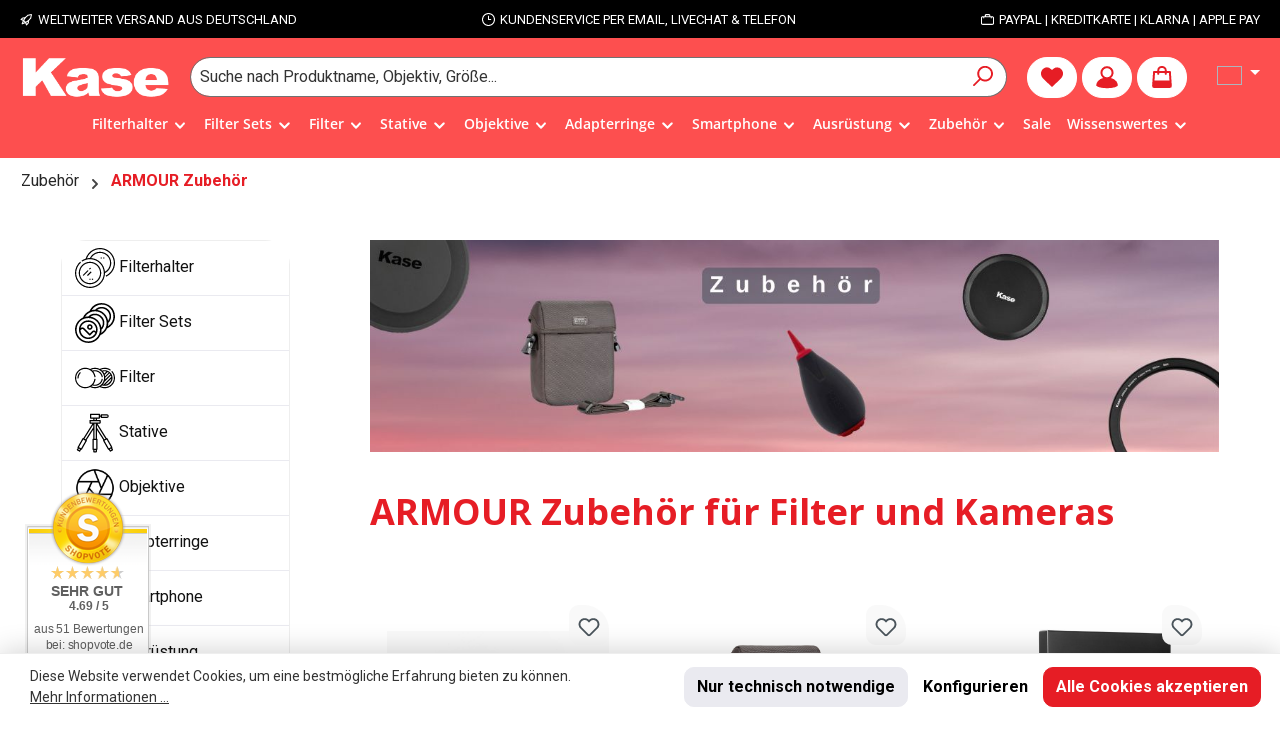

--- FILE ---
content_type: text/html; charset=UTF-8
request_url: https://kasefilters.de/zubehoer/armour-zubehoer/
body_size: 41866
content:
<!DOCTYPE html><html lang="de-DE" itemscope="itemscope" itemtype="https://schema.org/WebPage"><head><meta charset="utf-8"><meta name="viewport" content="width=device-width, initial-scale=1, shrink-to-fit=no"><meta name="author" content=""><meta name="robots" content=" index,follow "><meta name="revisit-after" content="15 days"><meta name="keywords" content=""><meta name="description" content=""><link rel="alternate" type="application/rss+xml" title="Blog Feed" href="/blog.rss" /><meta property="og:url" content="https://kasefilters.de/zubehoer/armour-zubehoer/"><meta property="og:type" content="website"><meta property="og:site_name" content="Kase Filters"><meta property="og:title" content="ARMOUR Zubehör"><meta property="og:description" content=""><meta property="og:image" content="https://kasefilters.de/media/88/04/45/1750176792/kasefilter-logo-weiss-500x198px.png?ts=1750176792"><meta name="twitter:card" content="summary"><meta name="twitter:site" content="Kase Filters"><meta name="twitter:title" content="ARMOUR Zubehör"><meta name="twitter:description" content=""><meta name="twitter:image" content="https://kasefilters.de/media/88/04/45/1750176792/kasefilter-logo-weiss-500x198px.png?ts=1750176792"><meta itemprop="copyrightHolder" content="Kase Filters"><meta itemprop="copyrightYear" content=""><meta itemprop="isFamilyFriendly" content="true"><meta itemprop="image" content="https://kasefilters.de/media/88/04/45/1750176792/kasefilter-logo-weiss-500x198px.png?ts=1750176792"><meta name="theme-color" content="#ffffff"><link rel="alternate" hreflang="en" href="https://kasefilters.eu/accessories/armour-accessories/"><link rel="alternate" hreflang="x-default" href="https://kasefilters.de/zubehoer/armour-zubehoer/"><link rel="alternate" hreflang="de" href="https://kasefilters.de/zubehoer/armour-zubehoer/"><link rel="alternate" hreflang="it-IT" href="https://kasefilters.eu/it/accessori/accessori-armour/"><link rel="alternate" hreflang="fr-FR" href="https://kasefilters.eu/fr/accessoires/accessoires-armour/"><link rel="alternate" hreflang="pl-PL" href="https://kasefilters.eu/pl/akcesoria/akcesoria-armour/"><link rel="alternate" hreflang="es-ES" href="https://kasefilters.eu/es/accesorios/accesorios-armour/"><link rel="alternate" hreflang="pt-PT" href="https://kasefilters.eu/pt/acessorios/armour-acessorios/"><script async src='https://static.klaviyo.com/onsite/js/klaviyo.js?company_id=WXjLUz'></script><link rel="icon" href="https://kasefilters.de/media/d5/81/16/1757565213/favicon-16px_(1).jpeg?ts=1757565213"><link rel="apple-touch-icon" href="https://kasefilters.de/media/4a/ba/3d/1649337031/favicon-16px.jpeg?ts=1649337031"><link rel="canonical" href="https://kasefilters.de/zubehoer/armour-zubehoer/"><title itemprop="name"> ARMOUR Zubehör </title><link rel="stylesheet" href="https://kasefilters.de/theme/08bfbc13d1d0ed6a43814fa0efbe0baa/css/all.css?1769354030"> <script>;window.features=JSON.parse('\u007B\u0022V6_5_0_0\u0022\u003Atrue,\u0022v6.5.0.0\u0022\u003Atrue,\u0022V6_6_0_0\u0022\u003Atrue,\u0022v6.6.0.0\u0022\u003Atrue,\u0022V6_7_0_0\u0022\u003Atrue,\u0022v6.7.0.0\u0022\u003Atrue,\u0022V6_8_0_0\u0022\u003Afalse,\u0022v6.8.0.0\u0022\u003Afalse,\u0022DISABLE_VUE_COMPAT\u0022\u003Atrue,\u0022disable.vue.compat\u0022\u003Atrue,\u0022ACCESSIBILITY_TWEAKS\u0022\u003Atrue,\u0022accessibility.tweaks\u0022\u003Atrue,\u0022TELEMETRY_METRICS\u0022\u003Afalse,\u0022telemetry.metrics\u0022\u003Afalse,\u0022FLOW_EXECUTION_AFTER_BUSINESS_PROCESS\u0022\u003Afalse,\u0022flow.execution.after.business.process\u0022\u003Afalse,\u0022PERFORMANCE_TWEAKS\u0022\u003Afalse,\u0022performance.tweaks\u0022\u003Afalse,\u0022CACHE_CONTEXT_HASH_RULES_OPTIMIZATION\u0022\u003Afalse,\u0022cache.context.hash.rules.optimization\u0022\u003Afalse,\u0022DEFERRED_CART_ERRORS\u0022\u003Afalse,\u0022deferred.cart.errors\u0022\u003Afalse,\u0022PRODUCT_ANALYTICS\u0022\u003Afalse,\u0022product.analytics\u0022\u003Afalse\u007D');window.shopwareAnalytics={trackingId:'9111575b3d63dcf0e9ce55ab919027ff',merchantConsent:true,debug:false,storefrontController:'Navigation',storefrontAction:'index',storefrontRoute:'frontend.navigation.page',storefrontCmsPageType:'landingpage',};window.useDefaultCookieConsent=true;window.activeNavigationId='b993487f489d4e83b51d78a2c2daf222';window.activeRoute='frontend.navigation.page';window.activeRouteParameters='\u007B\u0022_httpCache\u0022\u003Atrue,\u0022navigationId\u0022\u003A\u0022b993487f489d4e83b51d78a2c2daf222\u0022\u007D';window.router={'frontend.cart.offcanvas':'/checkout/offcanvas','frontend.cookie.offcanvas':'/cookie/offcanvas','frontend.checkout.finish.page':'/checkout/finish','frontend.checkout.info':'/widgets/checkout/info','frontend.menu.offcanvas':'/widgets/menu/offcanvas','frontend.cms.page':'/widgets/cms','frontend.cms.navigation.page':'/widgets/cms/navigation','frontend.country.country-data':'/country/country-state-data','frontend.app-system.generate-token':'/app-system/Placeholder/generate-token','frontend.gateway.context':'/gateway/context','frontend.cookie.consent.offcanvas':'/cookie/consent-offcanvas','frontend.account.login.page':'/account/login',};window.salesChannelId='49b44afa09994bafaab0d4ac0338867a';window.router['widgets.dvsn.affiliate.set-partner-code']='/widgets/dvsn/affiliate/set-partner-code?code=___xxx___';window.router['widgets.dvsn.affiliate.get-pdp-partner-link']='/widgets/dvsn/affiliate/get-pdp-partner-link?productId=___xxx___';window.dvsnAffiliate={urlParameterKey:'partner'};window.router['frontend.shopware_analytics.customer.data']='/storefront/script/shopware-analytics-customer';window.breakpoints=JSON.parse('\u007B\u0022xs\u0022\u003A0,\u0022sm\u0022\u003A576,\u0022md\u0022\u003A768,\u0022lg\u0022\u003A992,\u0022xl\u0022\u003A1200,\u0022xxl\u0022\u003A1400\u007D');window.customerLoggedInState=0;window.wishlistEnabled=1;window.validationMessages=JSON.parse('\u007B\u0022required\u0022\u003A\u0022Die\u0020Eingabe\u0020darf\u0020nicht\u0020leer\u0020sein.\u0022,\u0022email\u0022\u003A\u0022Ung\\u00fcltige\u0020E\u002DMail\u002DAdresse.\u0020Die\u0020E\u002DMail\u0020ben\\u00f6tigt\u0020das\u0020Format\u0020\\\u0022nutzer\u0040beispiel.de\\\u0022.\u0022,\u0022confirmation\u0022\u003A\u0022Ihre\u0020Eingaben\u0020sind\u0020nicht\u0020identisch.\u0022,\u0022minLength\u0022\u003A\u0022Die\u0020Eingabe\u0020ist\u0020zu\u0020kurz.\u0022\u007D');window.pluginConfig={"rhwebCmsBundleCmsPageCartPosition":"below","rhwebCmsBundleCmsPageCartPositionEmpty":"below","rhwebCmsBundleCmsPageWishlistPositionEmpty":"below","rhwebCmsBundleCmsPageWishlistPosition":"below","rhwebCmsBundleCmsPageSearchPositionEmpty":"below","rhwebCmsBundleCmsPageSearchPosition":"below","rhwebCmsBundleCmsPageFinishPosition":"below","rhwebCmsBundleAnimationsMobileActivate":true,"generalFreeShippingType":2};window.themeJsPublicPath='https://kasefilters.de/theme/08bfbc13d1d0ed6a43814fa0efbe0baa/js/';window.mollie_javascript_use_shopware='0';document.addEventListener("DOMContentLoaded",(event)=>{if(window.location.hash)
{let params=window.location.hash.substring(1).split('#');if(params[0]!=="")
{let messageParts=params[0].split("=");if(messageParts[0]==="msg")
{let page=document.getElementsByClassName("netzp-voucherlink-message")[0];if(page)
{let s=messageParts[1],p=s.indexOf('&');if(p>=0)
{s=s.substring(0,p);}
let messages=s.split("@@@");messages.reverse().forEach(function(msgPart,index)
{let parts=msgPart.split('@'),msg=parts[0],type='info';if(parts.length>1)
{type=parts[1]}
msg=decodeURI(msg);msg=strip_tags(msg,'<b><i>');let html='';html+='<div role="alert" class="alert alert-'+type+'">';html+='<div class="alert-content-container">';html+='<div class="alert-content">'+decodeURI(msg)+'</div>';html+='</div>';html+='</div>';let msgDom=document.createElement("div");msgDom.innerHTML=html;page.insertBefore(msgDom.childNodes[0],page.childNodes[0]);});}
document.body.classList.add("is--netzp-voucher-msg");}}}});function strip_tags(input,allowed)
{allowed=(((allowed||'')+'').toLowerCase().match(/<[a-z][a-z0-9]*>/g)||[]).join('');let tags=/<\/?([a-z][a-z0-9]*)\b[^>]*>/gi
return input.replace(tags,function($0,$1){return allowed.indexOf('<'+$1.toLowerCase()+'>')>-1?$0:'';})};window.twtCookiePermissionPositioned=false;var relevanzRetargetingForcePixel=true;var relevanzAppInterval=window.setInterval(function(){if((typeof relevanzRetargetingForcePixel!=="undefined"&&relevanzRetargetingForcePixel===true)||(typeof relevanzAppForcePixel!=="undefined"&&relevanzAppForcePixel===true)){window.clearInterval(relevanzAppInterval);var script=document.createElement('script');script.type='text/javascript';script.async=true;script.src="https://pix.hyj.mobi/rt?t=d&action=s&cid=10461";document.body.appendChild(script);}},500);window.atxsData=window.atxsData||[];window.atxsData.push({gdpr:'-1',gdprConsent:'',pageType:'category',categoryId:"",categoryName:"",});(function(n,e,o,r,y){n[r]=n[r]||[];n[r].push({'event':'ntmInit','t':new Date().getTime()});var f=e.getElementsByTagName(o)[0],s=e.createElement(o),d=r!='ntmData'?'&ntmData='+r:'';s.async=true;s.src='http'+(document.location.protocol=='https:'?'s':'')+'://tm.attrxs.de/tm/a/container/init/'+y+'.js?'+d+'&rnd='+Math.floor(Math.random()*100000000);f.parentNode.insertBefore(s,f);})(window,document,'script','atxsData','29d648050c');window.customRouter={'frontend.armbr.attrixus.request':'/armbr/attrixus/request',};var Tawk_API=Tawk_API||{},Tawk_LoadStart=new Date();(function(){var s1=document.createElement("script"),s0=document.getElementsByTagName("script")[0];s1.async=true;s1.src='https://embed.tawk.to/5df52d18d96992700fcc4fae/default';s1.charset='UTF-8';s1.setAttribute('crossorigin','*');s0.parentNode.insertBefore(s1,s0);})();Tawk_API.disableWidgetFont=true;window.myLanguage='DE';window.addEventListener?window.addEventListener("load",loadBadge,!1):window.attachEvent&&window.attachEvent("onload",loadBadge);function loadBadge(){var myShopID=9345;var myBadgetType=1;var mySrc=('https:'===document.location.protocol?'https':'http');createRBadge(myShopID,myBadgetType,mySrc,25,25,'left','bottom');};</script> <style>.product-detail-manufacturer-link { display: none; } .base-slider-dots { display: none; } .nav-main { background: rgb(253 0 0 / 69%); backdrop-filter: blur(5px); } header.header-main { background: rgb(253 0 0 / 69%); backdrop-filter: blur(5px); } .nav-main .main-navigation-link:not(.home-link).active { background: none; }</style><script id="wbmTagMangerDefine"> let gtmIsTrackingProductClicks = Boolean(1), gtmIsTrackingAddToWishlistClicks = Boolean(), maxDatalayerLimitBeforeSplit = Number(7), gtmContainerId ='GTM-WMSZ3F8', hasSWConsentSupport = Boolean(); window.wbmScriptIsSet = false; window.dataLayer = window.dataLayer || []; window.dataLayer.push({"event":"user","id":null}); </script><script id="wbmTagMangerDataLayer"> window.dataLayer.push({ ecommerce: null }); window.dataLayer.push({"google_tag_params":{"ecomm_prodid":[],"ecomm_category":"ARMOUR Zubeh\u00f6r","ecomm_pagetype":"category"}}); let onEventDataLayer = JSON.parse('[{"event":"view_item_list","ecommerce":{"language":"","item_list_name":"Category: ARMOUR Zubeh\u00f6r","items":[],"item_list_id":"category_b993487f489d4e83b51d78a2c2daf222"}}]'); </script><script id="wbmTagManger"> function getCookie(name) { var cookieMatch = document.cookie.match(name + '=(.*?)(;|$)'); return cookieMatch && decodeURI(cookieMatch[1]); } let gtmCookieSet = getCookie('wbm-tagmanager-enabled'); let googleTag = function(w,d,s,l,i){w[l]=w[l]||[];w[l].push({'gtm.start':new Date().getTime(),event:'gtm.js'});var f=d.getElementsByTagName(s)[0],j=d.createElement(s),dl=l!='dataLayer'?'&l='+l:'';j.async=true;j.src='https://www.googletagmanager.com/gtm.js?id='+i+dl+'';f.parentNode.insertBefore(j,f);}; if (hasSWConsentSupport && gtmCookieSet === null) { window.wbmGoogleTagmanagerId = gtmContainerId; window.wbmScriptIsSet = false; window.googleTag = googleTag; } else { window.wbmScriptIsSet = true; googleTag(window, document, 'script', 'dataLayer', gtmContainerId); googleTag = null; window.dataLayer = window.dataLayer || []; function gtag() { dataLayer.push(arguments); } if (hasSWConsentSupport) { (() => { const analyticsStorageEnabled = document.cookie.split(';').some((item) => item.trim().includes('google-analytics-enabled=1')); const adsEnabled = document.cookie.split(';').some((item) => item.trim().includes('google-ads-enabled=1')); gtag('consent', 'update', { 'ad_storage': adsEnabled ? 'granted' : 'denied', 'ad_user_data': adsEnabled ? 'granted' : 'denied', 'ad_personalization': adsEnabled ? 'granted' : 'denied', 'analytics_storage': analyticsStorageEnabled ? 'granted' : 'denied' }); })(); } } </script><script src="https://kasefilters.de/theme/3c6c11e284dc4b75aa9bfc54c8f9faab/assets/js/jquery-3.5.1.slim.min.js?1769354030"></script><script src="https://kasefilters.de/theme/08bfbc13d1d0ed6a43814fa0efbe0baa/js/storefront/storefront.js?1769354030" defer></script><script src="https://kasefilters.de/theme/08bfbc13d1d0ed6a43814fa0efbe0baa/js/frosh-platform-filter-search/frosh-platform-filter-search.js?1769354030" defer></script><script src="https://kasefilters.de/theme/08bfbc13d1d0ed6a43814fa0efbe0baa/js/cbax-modul-breadcrumb-modified/cbax-modul-breadcrumb-modified.js?1769354030" defer></script><script src="https://kasefilters.de/theme/08bfbc13d1d0ed6a43814fa0efbe0baa/js/frosh-platform-share-basket/frosh-platform-share-basket.js?1769354030" defer></script><script src="https://kasefilters.de/theme/08bfbc13d1d0ed6a43814fa0efbe0baa/js/prems-auto-complete6/prems-auto-complete6.js?1769354030" defer></script><script src="https://kasefilters.de/theme/08bfbc13d1d0ed6a43814fa0efbe0baa/js/releva-retargeting/releva-retargeting.js?1769354030" defer></script><script src="https://kasefilters.de/theme/08bfbc13d1d0ed6a43814fa0efbe0baa/js/r-h-web-cms-elements/r-h-web-cms-elements.js?1769354030" defer></script><script src="https://kasefilters.de/theme/08bfbc13d1d0ed6a43814fa0efbe0baa/js/netzp-blog6/netzp-blog6.js?1769354030" defer></script><script src="https://kasefilters.de/theme/08bfbc13d1d0ed6a43814fa0efbe0baa/js/dvsn-affiliate/dvsn-affiliate.js?1769354030" defer></script><script src="https://kasefilters.de/theme/08bfbc13d1d0ed6a43814fa0efbe0baa/js/armbr-affiliate-for-mass-coupons/armbr-affiliate-for-mass-coupons.js?1769354030" defer></script><script src="https://kasefilters.de/theme/08bfbc13d1d0ed6a43814fa0efbe0baa/js/wbm-tag-manager-analytics/wbm-tag-manager-analytics.js?1769354030" defer></script><script src="https://kasefilters.de/theme/08bfbc13d1d0ed6a43814fa0efbe0baa/js/proxa-free-product-voucher/proxa-free-product-voucher.js?1769354030" defer></script><script src="https://kasefilters.de/theme/08bfbc13d1d0ed6a43814fa0efbe0baa/js/pickware-shipping-bundle/pickware-shipping-bundle.js?1769354030" defer></script><script src="https://kasefilters.de/theme/08bfbc13d1d0ed6a43814fa0efbe0baa/js/jkweb-shopware-auto-translate-plugin/jkweb-shopware-auto-translate-plugin.js?1769354030" defer></script><script src="https://kasefilters.de/theme/08bfbc13d1d0ed6a43814fa0efbe0baa/js/cogi-price-list-pdf/cogi-price-list-pdf.js?1769354030" defer></script><script src="https://kasefilters.de/theme/08bfbc13d1d0ed6a43814fa0efbe0baa/js/shopsy-klaviyo6/shopsy-klaviyo6.js?1769354030" defer></script><script src="https://kasefilters.de/theme/08bfbc13d1d0ed6a43814fa0efbe0baa/js/pickware-dhl/pickware-dhl.js?1769354030" defer></script><script src="https://kasefilters.de/theme/08bfbc13d1d0ed6a43814fa0efbe0baa/js/laenen-captcha/laenen-captcha.js?1769354030" defer></script><script src="https://kasefilters.de/theme/08bfbc13d1d0ed6a43814fa0efbe0baa/js/armbr-attrixus-tracking-s-w6/armbr-attrixus-tracking-s-w6.js?1769354030" defer></script><script src="https://kasefilters.de/theme/08bfbc13d1d0ed6a43814fa0efbe0baa/js/zeobv-upselling/zeobv-upselling.js?1769354030" defer></script><script src="https://kasefilters.de/theme/08bfbc13d1d0ed6a43814fa0efbe0baa/js/swag-analytics/swag-analytics.js?1769354030" defer></script><script src="https://kasefilters.de/theme/08bfbc13d1d0ed6a43814fa0efbe0baa/js/tcinn-theme-ware-strong/tcinn-theme-ware-strong.js?1769354030" defer></script><script src="https://kasefilters.de/theme/08bfbc13d1d0ed6a43814fa0efbe0baa/js/armbr-theme-kasefilters2023/armbr-theme-kasefilters2023.js?1769354030" defer></script><script src="https://kasefilters.de/bundles/molliepayments/mollie-payments.js?1768991683" defer></script></head><body class="is-ctl-navigation is-act-index is-active-route-frontend-navigation-page themeware twt-strong twt-header-type-1 twt-full-width-boxed twt-is-cms-landingpage twt-cms-id-2a35e32950164804a0e112be4ec4c151 twt-cms-styling"><div id="page-top" class="skip-to-content bg-primary-subtle text-primary-emphasis overflow-hidden" tabindex="-1"><div class="container skip-to-content-container d-flex justify-content-center visually-hidden-focusable"><a href="#content-main" class="skip-to-content-link d-inline-flex text-decoration-underline m-1 p-2 fw-bold gap-2"> Zum Hauptinhalt springen </a><a href="#header-main-search-input" class="skip-to-content-link d-inline-flex text-decoration-underline m-1 p-2 fw-bold gap-2 d-none d-sm-block"> Zur Suche springen </a><a href="#main-navigation-menu" class="skip-to-content-link d-inline-flex text-decoration-underline m-1 p-2 fw-bold gap-2 d-none d-lg-block"> Zur Hauptnavigation springen </a></div></div><div id="tcinn-messagebox-example"><div><img src="/bundles/tcinncustomizing/assets/themeware-logo.svg" width="100" alt="ThemeWare®"><p><strong>ThemeWare® Customizing Plugin</strong><br>This plugin allows changes to .twig, and .scss files.</p></div></div><noscript><iframe src="https://www.googletagmanager.com/ns.html?id=GTM-WMSZ3F8" height="0" width="0" style="display:none;visibility:hidden" title="Google Tagmanager"></iframe></noscript><noscript class="noscript-main"><div role="alert" aria-live="polite" class="alert alert-info d-flex align-items-center"> <span class="icon icon-info" aria-hidden="true"><svg xmlns="http://www.w3.org/2000/svg" xmlns:xlink="http://www.w3.org/1999/xlink" width="24" height="24" viewBox="0 0 24 24"><defs><path d="M12 7c.5523 0 1 .4477 1 1s-.4477 1-1 1-1-.4477-1-1 .4477-1 1-1zm1 9c0 .5523-.4477 1-1 1s-1-.4477-1-1v-5c0-.5523.4477-1 1-1s1 .4477 1 1v5zm11-4c0 6.6274-5.3726 12-12 12S0 18.6274 0 12 5.3726 0 12 0s12 5.3726 12 12zM12 2C6.4772 2 2 6.4772 2 12s4.4772 10 10 10 10-4.4772 10-10S17.5228 2 12 2z" id="icons-default-info" /></defs><use xlink:href="#icons-default-info" fill="#758CA3" fill-rule="evenodd" /></svg></span> <div class="alert-content-container"> Um unseren Shop in vollem Umfang nutzen zu können, empfehlen wir Ihnen Javascript in Ihrem Browser zu aktivieren. </div></div></noscript><section id="twt-usp-bar"    class="twt-usp-bar is-header is-small layout-1 top"    data-twt-usp-bar-position="1"    data-twt-usp-bar-usps="4"    role="region"    aria-label="Darum lohnt sich Einkaufen bei uns"><div class="twt-usp-bar-container"><div class="twt-usp-bar-items"><div class="twt-usp-bar-item twt-usp-1 item-1"><div class="item-icon"> <span class="icon icon-rocket" aria-hidden="true"><svg xmlns="http://www.w3.org/2000/svg" xmlns:xlink="http://www.w3.org/1999/xlink" width="24" height="24" viewBox="0 0 24 24"><defs><path d="M5.2213 14.4042a12.7324 12.7324 0 0 0-3.4638-1.434c-.7541-.1886-1.0142-1.1277-.4646-1.6773l1.8284-1.8284A5 5 0 0 1 6.657 8h2.47l.47-.6462A13 13 0 0 1 20.1107 2H21c.5523 0 1 .4477 1 1v.8893a13 13 0 0 1-5.3538 10.5136l-.4355.3167.2102.8407a5 5 0 0 1-1.3152 4.7482l-2.3986 2.3986c-.5496.5496-1.4887.2895-1.6772-.4646a12.7324 12.7324 0 0 0-1.434-3.4638 41.8718 41.8718 0 0 1-5.2797 2.17c-.7817.2606-1.5255-.4832-1.2649-1.265a41.8718 41.8718 0 0 1 2.17-5.2795zm.9287-1.7747A41.8718 41.8718 0 0 1 7.7358 10h-1.079a3 3 0 0 0-2.1213.8787l-.661.661c.794.2997 1.5546.665 2.2755 1.0898zm8.309 3.33a41.8717 41.8717 0 0 1-3.0885 1.8905 14.7187 14.7187 0 0 1 1.0897 2.2755l1.2313-1.2312a3 3 0 0 0 .789-2.849l-.0214-.0858zm-4.2242.2328a39.8717 39.8717 0 0 0 4.292-2.721l.943-.6859a11 11 0 0 0 4.5296-8.7848A11 11 0 0 0 11.2146 8.53l-.686.9432a39.8717 39.8717 0 0 0-2.721 4.2919 14.762 14.762 0 0 1 2.4272 2.4271zm-1.8172.936a12.7602 12.7602 0 0 0-1.5459-1.5459c-.4347.9-.8358 1.8167-1.202 2.748a39.8718 39.8718 0 0 0 2.7479-1.2021z" id="icons-default-rocket" /></defs><use xlink:href="#icons-default-rocket" fill="#758CA3" fill-rule="evenodd" /></svg></span> </div><div class="item-label"><div class="item-title">Weltweiter Versand aus Deutschland</div></div></div><div class="twt-usp-bar-item twt-usp-2 item-2"><div class="item-icon"> <span class="icon icon-clock" aria-hidden="true"><svg xmlns="http://www.w3.org/2000/svg" xmlns:xlink="http://www.w3.org/1999/xlink" width="24" height="24" viewBox="0 0 24 24"><defs><path d="M13 11V6c0-.5523-.4477-1-1-1s-1 .4477-1 1v6c0 .5523.4477 1 1 1h4c.5523 0 1-.4477 1-1s-.4477-1-1-1h-3zm-1 13C5.3726 24 0 18.6274 0 12S5.3726 0 12 0s12 5.3726 12 12-5.3726 12-12 12zm0-2c5.5228 0 10-4.4772 10-10S17.5228 2 12 2 2 6.4772 2 12s4.4772 10 10 10z" id="icons-default-clock" /></defs><use xlink:href="#icons-default-clock" fill="#758CA3" fill-rule="evenodd" /></svg></span> </div><div class="item-label"><div class="item-title">Kundenservice per Email, Livechat & Telefon</div></div></div><div class="twt-usp-bar-item twt-usp-3 item-4"><div class="item-icon"> <span class="icon icon-briefcase" aria-hidden="true"><svg xmlns="http://www.w3.org/2000/svg" xmlns:xlink="http://www.w3.org/1999/xlink" width="24" height="24" viewBox="0 0 24 24"><defs><path d="M20 8v1c0 .5523-.4477 1-1 1s-1-.4477-1-1V8H6v1c0 .5523-.4477 1-1 1s-1-.4477-1-1V8H3c-.5523 0-1 .4477-1 1v10c0 .5523.4477 1 1 1h18c.5523 0 1-.4477 1-1V9c0-.5523-.4477-1-1-1h-1zM7 6V4c0-1.1046.8954-2 2-2h6c1.1046 0 2 .8954 2 2v2h4c1.6569 0 3 1.3431 3 3v10c0 1.6569-1.3431 3-3 3H3c-1.6569 0-3-1.3431-3-3V9c0-1.6569 1.3431-3 3-3h4zm2 0h6V4H9v2z" id="icons-default-briefcase" /></defs><use xlink:href="#icons-default-briefcase" fill="#758CA3" fill-rule="evenodd" /></svg></span> </div><div class="item-label"><div class="item-title"> PayPal | Kreditkarte | Klarna | Apple Pay</div></div></div><div class="twt-usp-bar-item twt-usp-4 item-6"><div class="item-icon"> <span class="icon icon-headset" aria-hidden="true"><svg xmlns="http://www.w3.org/2000/svg" xmlns:xlink="http://www.w3.org/1999/xlink" width="24" height="24" viewBox="0 0 24 24"><defs><path d="M2 11v4h2v-4H2zm20-2c1.1046 0 2 .8954 2 2v4c0 1.1046-.8954 2-2 2v3c0 1.6569-1.3431 3-3 3h-1c0 .5523-.4477 1-1 1h-2c-.5523 0-1-.4477-1-1v-2c0-.5523.4477-1 1-1h2c.5523 0 1 .4477 1 1h1c.5523 0 1-.4477 1-1v-3c-1.1046 0-2-.8954-2-2v-4c0-1.1046.8954-2 2-2 0-3.866-3.134-7-7-7h-2C7.134 2 4 5.134 4 9c1.1046 0 2 .8954 2 2v4c0 1.1046-.8954 2-2 2H2c-1.1046 0-2-.8954-2-2v-4c0-1.1046.8954-2 2-2 0-4.9706 4.0294-9 9-9h2c4.9706 0 9 4.0294 9 9zm-2 2v4h2v-4h-2z" id="icons-default-headset" /></defs><use xlink:href="#icons-default-headset" fill="#758CA3" fill-rule="evenodd" /></svg></span> </div><div class="item-label"><div class="item-title"><a title="" href="tel:044029739140"> <span>04402 97391 40 - 09-16 Uhr</span> </a></div></div></div></div></div></section><header class="header-main"><div class="container"><div class="row align-items-center header-row"><div class="col-12 col-lg-auto header-logo-col pb-sm-2 my-3 m-lg-0"><div class="header-logo-main text-center"><a class="header-logo-main-link" href="/" title="Zur Startseite gehen"><picture class="header-logo-picture d-block m-auto"><img src="https://kasefilters.de/media/88/04/45/1750176792/kasefilter-logo-weiss-500x198px.png?ts=1750176792" alt="Zur Startseite gehen" class="img-fluid header-logo-main-img"></picture></a></div></div><div class="col-12 order-2 col-sm order-sm-1 header-search-col"><div class="row"><div class="col-sm-auto d-none d-sm-block d-lg-none"><div class="nav-main-toggle"> <button class="btn nav-main-toggle-btn header-actions-btn" type="button" data-off-canvas-menu="true" aria-label="Menü"> <span class="icon icon-themeware icon-stack icon-solid" aria-hidden="true"><?xml version="1.0" encoding="utf-8"?><svg xmlns="http://www.w3.org/2000/svg" viewBox="0 0 24 24"><path d="M2,5.48H22a1,1,0,0,0,0-2H2a1,1,0,0,0,0,2Z"/><path d="M22,10.92H2a1,1,0,0,0,0,2H22a1,1,0,0,0,0-2Z"/><path d="M22,18.52H2a1,1,0,0,0,0,2H22a1,1,0,0,0,0-2Z"/></svg></span> <span class="header-nav-main-toggle-label">  Navigation </span> </button> </div></div><div class="col"><div class="collapse" id="searchCollapse"><div class="header-search my-2 m-sm-auto"><form action="/search" method="get" data-search-widget="true" data-search-widget-options="{&quot;searchWidgetMinChars&quot;:2}" data-url="/suggest?search=" class="header-search-form js-search-form"><div class="input-group"><input type="search" name="search" class="form-control header-search-input" autocomplete="off" autocapitalize="off" placeholder="Suche nach Produktname, Objektiv, Größe..." aria-label="Suche nach Produktname, Objektiv, Größe..." role="combobox" aria-autocomplete="list" aria-controls="search-suggest-listbox" aria-expanded="false" aria-describedby="search-suggest-result-info" value=""><input type="hidden" id="stickyWordForAnimation" value="Suche"><input type="hidden" id="phrasesForAnimation" value="Suche nach Filter,Suche nach Objektiv,Suche nach Durchmesser"> <button type="submit"   class="btn header-search-btn"   aria-label="Suchen"> <span class="header-search-icon"> <span class="icon icon-themeware icon-search icon-solid" aria-hidden="true"><?xml version="1.0" encoding="utf-8"?><svg xmlns="http://www.w3.org/2000/svg" viewBox="0 0 24 24"><path d="M14.34,1A8.52,8.52,0,0,0,7.77,15L1.43,21.29a1,1,0,0,0,0,1.42,1,1,0,0,0,.71.29,1,1,0,0,0,.71-.29l6.38-6.38A8.52,8.52,0,1,0,14.34,1Zm0,15a6.52,6.52,0,1,1,6.52-6.52A6.53,6.53,0,0,1,14.34,16Z"/></svg></span> </span> </button> <button class="btn header-close-btn js-search-close-btn d-none" type="button" aria-label="Die Dropdown-Suche schließen"> <span class="header-close-icon"> <span class="icon icon-x" aria-hidden="true"><svg xmlns="http://www.w3.org/2000/svg" xmlns:xlink="http://www.w3.org/1999/xlink" width="24" height="24" viewBox="0 0 24 24"><defs><path d="m10.5858 12-7.293-7.2929c-.3904-.3905-.3904-1.0237 0-1.4142.3906-.3905 1.0238-.3905 1.4143 0L12 10.5858l7.2929-7.293c.3905-.3904 1.0237-.3904 1.4142 0 .3905.3906.3905 1.0238 0 1.4143L13.4142 12l7.293 7.2929c.3904.3905.3904 1.0237 0 1.4142-.3906.3905-1.0238.3905-1.4143 0L12 13.4142l-7.2929 7.293c-.3905.3904-1.0237.3904-1.4142 0-.3905-.3906-.3905-1.0238 0-1.4143L10.5858 12z" id="icons-default-x" /></defs><use xlink:href="#icons-default-x" fill="#758CA3" fill-rule="evenodd" /></svg></span> </span> </button> </div></form></div></div></div></div></div><div class="col-12 order-1 col-sm-auto order-sm-2 header-actions-col"><div class="row g-0 kase-header-row"><div class="col-auto d-sm-none kase-header-sm"><div class="menu-button"> <button class="btn nav-main-toggle-btn header-actions-btn" type="button" data-off-canvas-menu="true" aria-label="Menü" title="Navigation"> <span class="icon icon-themeware icon-stack icon-solid" aria-hidden="true"><?xml version="1.0" encoding="utf-8"?><svg xmlns="http://www.w3.org/2000/svg" viewBox="0 0 24 24"><path d="M2,5.48H22a1,1,0,0,0,0-2H2a1,1,0,0,0,0,2Z"/><path d="M22,10.92H2a1,1,0,0,0,0,2H22a1,1,0,0,0,0-2Z"/><path d="M22,18.52H2a1,1,0,0,0,0,2H22a1,1,0,0,0,0-2Z"/></svg></span> </button> </div></div><div class="kase-header-icon-mobile"><div class="d-sm-none col-auto twt-search-col"><div class="search-toggle"> <button class="btn header-actions-btn search-toggle-btn js-search-toggle-btn collapsed"      type="button"      data-bs-toggle="collapse"      data-bs-target="#searchCollapse"      aria-expanded="false"      aria-controls="searchCollapse"      aria-label="Suchen"> <span class="header-search-toggle-icon"> <span class="icon icon-themeware icon-search icon-solid" aria-hidden="true"><?xml version="1.0" encoding="utf-8"?><svg xmlns="http://www.w3.org/2000/svg" viewBox="0 0 24 24"><path d="M14.34,1A8.52,8.52,0,0,0,7.77,15L1.43,21.29a1,1,0,0,0,0,1.42,1,1,0,0,0,.71.29,1,1,0,0,0,.71-.29l6.38-6.38A8.52,8.52,0,1,0,14.34,1Zm0,15a6.52,6.52,0,1,1,6.52-6.52A6.53,6.53,0,0,1,14.34,16Z"/></svg></span> <span class="icon icon-themeware icon-x icon-solid" aria-hidden="true"><?xml version="1.0" encoding="utf-8"?><svg xmlns="http://www.w3.org/2000/svg" viewBox="0 0 24 24"><path d="M13.41,12l9.3-9.29a1,1,0,1,0-1.42-1.42L12,10.59,2.71,1.29A1,1,0,0,0,1.29,2.71L10.59,12l-9.3,9.29a1,1,0,0,0,0,1.42,1,1,0,0,0,1.42,0L12,13.41l9.29,9.3a1,1,0,0,0,1.42,0,1,1,0,0,0,0-1.42Z"/></svg></span> </span> <span class="header-search-toggle-name">      Suche     </span> </button> </div></div><div class="col-auto"><div class="header-wishlist"><a class="btn header-wishlist-btn header-actions-btn" href="/wishlist" title="Merkzettel" aria-labelledby="wishlist-basket-live-area"> <span class="header-wishlist-icon"> <span class="icon icon-themeware icon-heart icon-solid" aria-hidden="true"><?xml version="1.0" encoding="utf-8"?><svg xmlns="http://www.w3.org/2000/svg" viewBox="0 0 24 24"><path d="M21.55,4.51a.46.46,0,0,0-.07-.07,5.78,5.78,0,0,0-5.25-2,5.15,5.15,0,0,0-2.29,1L12,4.93,9.89,3.31a4.36,4.36,0,0,0-1.07-.62c-1-.39-3.67-1-6.3,1.75l-.07.07a6.61,6.61,0,0,0-1.08,6.31,6,6,0,0,0,1.52,2.39L11.3,21.5a.83.83,0,0,0,.22.14.61.61,0,0,0,.1.07.94.94,0,0,0,.76,0,.61.61,0,0,0,.1-.07.83.83,0,0,0,.22-.14l8.41-8.29a6,6,0,0,0,1.52-2.39A6.61,6.61,0,0,0,21.55,4.51Z"/></svg></span> </span> <span class="header-wishlist-name">    Wunschzettel   </span> <span class="badge bg-primary header-wishlist-badge"    id="wishlist-basket"    data-wishlist-storage="true"    data-wishlist-storage-options="{&quot;listPath&quot;:&quot;\/wishlist\/list&quot;,&quot;mergePath&quot;:&quot;\/wishlist\/merge&quot;,&quot;pageletPath&quot;:&quot;\/wishlist\/merge\/pagelet&quot;}"    data-wishlist-widget="true"    data-wishlist-widget-options="{&quot;showCounter&quot;:true}"    aria-labelledby="wishlist-basket-live-area"></span> <span class="visually-hidden"    id="wishlist-basket-live-area"    data-wishlist-live-area-text="Du hast %counter% Produkte auf dem Merkzettel"    aria-live="polite"></span> </a></div></div><div class="col-auto"><div class="account-menu"><div class="dropdown"> <button class="btn account-menu-btn header-actions-btn"    type="button"    id="accountWidget"    data-account-menu="true"    data-bs-toggle="dropdown"    aria-haspopup="true"    aria-expanded="false"    aria-label="Mein Konto"    title="Mein Konto"> <span class="header-account-icon"> <span class="icon icon-themeware icon-avatar icon-solid" aria-hidden="true"><?xml version="1.0" encoding="utf-8"?><svg xmlns="http://www.w3.org/2000/svg" viewBox="0 0 24 24"><path d="M21.31,16.24A10.3,10.3,0,0,0,15.89,13a6.57,6.57,0,1,0-7.74,0A10.18,10.18,0,0,0,2.8,16.24a7.86,7.86,0,0,0-1.55,3.84,1,1,0,0,0,.35.85,8.89,8.89,0,0,0,2.94,1.41,28.5,28.5,0,0,0,7.34.84h.35a28.5,28.5,0,0,0,7.34-.84,9,9,0,0,0,2.94-1.41,1,1,0,0,0,.34-.85A7.8,7.8,0,0,0,21.31,16.24ZM12,3.17A4.57,4.57,0,1,1,7.44,7.74,4.57,4.57,0,0,1,12,3.17Z"/></svg></span> </span> <span class="header-account-name">    Mein Konto   </span> </button> <div class="dropdown-menu dropdown-menu-end account-menu-dropdown js-account-menu-dropdown" aria-labelledby="accountWidget"><div class="offcanvas-header"> <button class="btn btn-secondary offcanvas-close js-offcanvas-close"> <span class="icon icon-x icon-sm" aria-hidden="true"><svg xmlns="http://www.w3.org/2000/svg" xmlns:xlink="http://www.w3.org/1999/xlink" width="24" height="24" viewBox="0 0 24 24"><use xlink:href="#icons-default-x" fill="#758CA3" fill-rule="evenodd" /></svg></span> Menü schließen </button> </div><div class="offcanvas-body"><div class="account-menu"><div class="dropdown-header account-menu-header"> Ihr Konto </div><div class="account-menu-login"><a href="/account/login" title="Anmelden" class="btn btn-primary account-menu-login-button"> Anmelden </a><div class="account-menu-register"> oder <a href="/account/login" title="Registrieren"> registrieren </a></div></div><div class="account-menu-links"><div class="header-account-menu"><div class="card account-menu-inner"><nav class="list-group list-group-flush account-aside-list-group"><a href="/account" title="Übersicht" class="list-group-item list-group-item-action account-aside-item"> Übersicht </a><a href="/account/profile" title="Persönliches Profil" class="list-group-item list-group-item-action account-aside-item"> Persönliches Profil </a><a href="/account/address" title="Adressen" class="list-group-item list-group-item-action account-aside-item"> Adressen </a><a href="/account/order" title="Bestellungen" class="list-group-item list-group-item-action account-aside-item"> Bestellungen </a><a href="/dvsn/affiliate" title="Partnerprogramm" class="list-group-item list-group-item-action account-aside-item"> Partnerprogramm </a><a href="/account/pricelist"   title="Preisliste herunterladen"   class="list-group-item list-group-item-action account-aside-item">   Preisliste herunterladen  </a></nav></div></div></div></div></div></div></div></div></div><div class="col-auto"><div class="header-cart" data-off-canvas-cart="true"><a class="btn header-cart-btn header-actions-btn" href="/checkout/cart" data-cart-widget="true" title="Warenkorb" aria-labelledby="cart-widget-aria-label" aria-haspopup="true"> <span class="header-cart-icon"> <span class="icon icon-themeware icon-bag icon-solid" aria-hidden="true"><?xml version="1.0" encoding="utf-8"?><svg xmlns="http://www.w3.org/2000/svg" viewBox="0 0 24 24"><path d="M20.87,6.82a1,1,0,0,0-1-.93H16.72V5.36A4.45,4.45,0,0,0,12,1,4.42,4.42,0,0,0,7.23,5.36v.53H4.11a1,1,0,0,0-1,.93l-1,14a2,2,0,0,0,2,2.14H19.8a2,2,0,0,0,2-2.13ZM9.23,5.37A2.4,2.4,0,0,1,12,3c2.59,0,2.76,2,2.77,2.37v.53H9.23Zm-2,2.52v1a1,1,0,0,0,2,0v-1h5.49v1a1,1,0,1,0,2,0v-1h2.22l.5,7.61H4.51l.54-7.61Z"/></svg></span> </span> <span class="header-cart-name">   Warenkorb  </span> <span class="header-cart-total">   0,00 €  </span> </a></div></div></div><div class="col-auto kase-header-language"><div class="top-bar-nav-item top-bar-language"><form method="post" action="/checkout/language" class="language-form" data-form-add-dynamic-redirect="true"><div class="languages-menu dropdown"> <button class="btn dropdown-toggle top-bar-nav-btn" type="button" id="languagesDropdown-top-bar" data-bs-toggle="dropdown" aria-haspopup="true" aria-expanded="false" aria-label="Sprache ändern (Deutsch ist die aktuelle Sprache)"> <span aria-hidden="true" class="top-bar-list-icon language-flag country-de language-de"></span> </button> <ul class="top-bar-list dropdown-menu dropdown-menu-end" aria-label="Verfügbare Sprachen"><li class="top-bar-list-item active"> <button class="dropdown-item d-flex align-items-center gap-2 active" type="submit" name="languageId" id="top-bar-2fbb5fe2e29a4d70aa5854ce7ce3e20b" value="2fbb5fe2e29a4d70aa5854ce7ce3e20b"> <span aria-hidden="true" class="top-bar-list-icon language-flag country-de language-de"></span> Deutsch </button> </li><li class="top-bar-list-item"> <button class="dropdown-item d-flex align-items-center gap-2" type="submit" name="languageId" id="top-bar-24145ffa03964c3d994e396d41ef50a7" value="24145ffa03964c3d994e396d41ef50a7"> <span aria-hidden="true" class="top-bar-list-icon language-flag country-gb language-en"></span> English </button> </li><li class="top-bar-list-item"> <button class="dropdown-item d-flex align-items-center gap-2" type="submit" name="languageId" id="top-bar-b79a680ed48349c587d02022f622fc64" value="b79a680ed48349c587d02022f622fc64"> <span aria-hidden="true" class="top-bar-list-icon language-flag country-es language-es"></span> Español </button> </li><li class="top-bar-list-item"> <button class="dropdown-item d-flex align-items-center gap-2" type="submit" name="languageId" id="top-bar-a81822f4243f4448b55487070f27f755" value="a81822f4243f4448b55487070f27f755"> <span aria-hidden="true" class="top-bar-list-icon language-flag country-fr language-fr"></span> Français </button> </li><li class="top-bar-list-item"> <button class="dropdown-item d-flex align-items-center gap-2" type="submit" name="languageId" id="top-bar-904d076163c84186991c0433699dbd7f" value="904d076163c84186991c0433699dbd7f"> <span aria-hidden="true" class="top-bar-list-icon language-flag country-it language-it"></span> Italiano </button> </li><li class="top-bar-list-item"> <button class="dropdown-item d-flex align-items-center gap-2" type="submit" name="languageId" id="top-bar-aa6d8b31bf824066a7a5798e46480e34" value="aa6d8b31bf824066a7a5798e46480e34"> <span aria-hidden="true" class="top-bar-list-icon language-flag country-pl language-pl"></span> Polski </button> </li><li class="top-bar-list-item"> <button class="dropdown-item d-flex align-items-center gap-2" type="submit" name="languageId" id="top-bar-e965d4d26edf4839a4e1a89c0445dadd" value="e965d4d26edf4839a4e1a89c0445dadd"> <span aria-hidden="true" class="top-bar-list-icon language-flag country-pt language-pt"></span> Português </button> </li></ul></div></form></div></div></div></div></div></div></header><div class="nav-main"><div class="container"><div id="sticky-logo" class="d-none"><a href="/"          class="sticky-logo-main-link"          title="Zur Startseite gehen"><picture><img src="https://kasefilters.de/media/88/04/45/1750176792/kasefilter-logo-weiss-500x198px.png?ts=1750176792" alt="Zur Startseite gehen"></picture></a></div> <span id="js-sticky-cart-position" class="d-none"></span> <span id="js-sticky-search-position" class="d-none"></span> </div><div class="container"><nav class="navbar navbar-expand-lg main-navigation-menu" id="main-navigation-menu" itemscope="itemscope" itemtype="https://schema.org/SiteNavigationElement" data-navbar="true" data-navbar-options="{&quot;pathIdList&quot;:[&quot;6756f9128f0e4d3cbb867fb2693f33cf&quot;]}" aria-label="Hauptnavigation"><div class="collapse navbar-collapse" id="main_nav"><ul class="navbar-nav main-navigation-menu-list flex-wrap main-navigation-menu"><li class="armbr-nav-menu-link nav-item nav-item-9c578f3d8bbb40dab418f73a7d513a63 dropdown position-static"><a href="https://kasefilters.de/filterhalter/" class="nav-link main-navigation-link root nav-item-9c578f3d8bbb40dab418f73a7d513a63-link dropdown-toggle" data-bs-toggle="dropdown" itemprop="url" title="Filterhalter"><div class="main-navigation-link-text"> <span itemprop="name">Filterhalter <span class="icon icon-arrow-medium-down icon-xs icon-main-navigation__has-child" aria-hidden="true"><svg xmlns="http://www.w3.org/2000/svg" xmlns:xlink="http://www.w3.org/1999/xlink" width="16" height="16" viewBox="0 0 16 16"><defs><path id="icons-solid-arrow-medium-down" d="M4.7071 6.2929c-.3905-.3905-1.0237-.3905-1.4142 0-.3905.3905-.3905 1.0237 0 1.4142l4 4c.3905.3905 1.0237.3905 1.4142 0l4-4c.3905-.3905.3905-1.0237 0-1.4142-.3905-.3905-1.0237-.3905-1.4142 0L8 9.5858l-3.2929-3.293z" /></defs><use xlink:href="#icons-solid-arrow-medium-down" fill="#758CA3" fill-rule="evenodd" /></svg></span> </span> <span> <img class="armbr-category-image-icon" src="https://kasefilters.de/media/16/c6/9c/1698914488/filter-holder1.svg?ts=1698914488" alt="filter-holder1"/></span> </div></a></li><li class="armbr-nav-menu-link nav-item nav-item-f581167ff8384aa0bacf964f2808bd81 dropdown position-static"><a href="https://kasefilters.de/filter-sets/" class="nav-link main-navigation-link root nav-item-f581167ff8384aa0bacf964f2808bd81-link dropdown-toggle" data-bs-toggle="dropdown" itemprop="url" title="Filter Sets"><div class="main-navigation-link-text"> <span itemprop="name">Filter Sets <span class="icon icon-arrow-medium-down icon-xs icon-main-navigation__has-child" aria-hidden="true"><svg xmlns="http://www.w3.org/2000/svg" xmlns:xlink="http://www.w3.org/1999/xlink" width="16" height="16" viewBox="0 0 16 16"><use xlink:href="#icons-solid-arrow-medium-down" fill="#758CA3" fill-rule="evenodd" /></svg></span> </span> <span> <img class="armbr-category-image-icon" src="https://kasefilters.de/media/74/eb/8d/1698914510/filter-set.svg?ts=1698914510" alt="filter-set"/></span> </div></a></li><li class="armbr-nav-menu-link nav-item nav-item-5238707b8efb4c5d90237a969cc621fc dropdown position-static"><a href="https://kasefilters.de/filter/" class="nav-link main-navigation-link root nav-item-5238707b8efb4c5d90237a969cc621fc-link dropdown-toggle" data-bs-toggle="dropdown" itemprop="url" title="Filter"><div class="main-navigation-link-text"> <span itemprop="name">Filter <span class="icon icon-arrow-medium-down icon-xs icon-main-navigation__has-child" aria-hidden="true"><svg xmlns="http://www.w3.org/2000/svg" xmlns:xlink="http://www.w3.org/1999/xlink" width="16" height="16" viewBox="0 0 16 16"><use xlink:href="#icons-solid-arrow-medium-down" fill="#758CA3" fill-rule="evenodd" /></svg></span> </span> <span> <img class="armbr-category-image-icon" src="https://kasefilters.de/media/db/55/40/1698914533/filter.svg?ts=1698914533" alt="filter"/></span> </div></a></li><li class="armbr-nav-menu-link nav-item nav-item-cd041a80d17f44589b7335ba1adca3d3 dropdown position-static"><a href="https://kasefilters.de/stative/" class="nav-link main-navigation-link root nav-item-cd041a80d17f44589b7335ba1adca3d3-link dropdown-toggle" data-bs-toggle="dropdown" itemprop="url" title="Stative"><div class="main-navigation-link-text"> <span itemprop="name">Stative <span class="icon icon-arrow-medium-down icon-xs icon-main-navigation__has-child" aria-hidden="true"><svg xmlns="http://www.w3.org/2000/svg" xmlns:xlink="http://www.w3.org/1999/xlink" width="16" height="16" viewBox="0 0 16 16"><use xlink:href="#icons-solid-arrow-medium-down" fill="#758CA3" fill-rule="evenodd" /></svg></span> </span> <span> <img class="armbr-category-image-icon" src="https://kasefilters.de/media/f7/53/11/1698914562/tripod.svg?ts=1698914562" alt="tripod"/></span> </div></a></li><li class="armbr-nav-menu-link nav-item nav-item-a913743655c64584a360a708a4eb77b9 dropdown position-static"><a href="https://kasefilters.de/objektive/" class="nav-link main-navigation-link root nav-item-a913743655c64584a360a708a4eb77b9-link dropdown-toggle" data-bs-toggle="dropdown" itemprop="url" title="Objektive"><div class="main-navigation-link-text"> <span itemprop="name">Objektive <span class="icon icon-arrow-medium-down icon-xs icon-main-navigation__has-child" aria-hidden="true"><svg xmlns="http://www.w3.org/2000/svg" xmlns:xlink="http://www.w3.org/1999/xlink" width="16" height="16" viewBox="0 0 16 16"><use xlink:href="#icons-solid-arrow-medium-down" fill="#758CA3" fill-rule="evenodd" /></svg></span> </span> <span> <img class="armbr-category-image-icon" src="https://kasefilters.de/media/96/b6/e5/1762753856/lenses.webp?ts=1762753856" alt="lenses"/></span> </div></a></li><li class="armbr-nav-menu-link nav-item nav-item-033bda41d5084e82ac0f90ec25ee013a dropdown position-static"><a href="https://kasefilters.de/adapterringe/" class="nav-link main-navigation-link root nav-item-033bda41d5084e82ac0f90ec25ee013a-link dropdown-toggle" data-bs-toggle="dropdown" itemprop="url" title="Adapterringe"><div class="main-navigation-link-text"> <span itemprop="name">Adapterringe <span class="icon icon-arrow-medium-down icon-xs icon-main-navigation__has-child" aria-hidden="true"><svg xmlns="http://www.w3.org/2000/svg" xmlns:xlink="http://www.w3.org/1999/xlink" width="16" height="16" viewBox="0 0 16 16"><use xlink:href="#icons-solid-arrow-medium-down" fill="#758CA3" fill-rule="evenodd" /></svg></span> </span> <span> <img class="armbr-category-image-icon" src="https://kasefilters.de/media/58/97/50/1698914580/adapter-ring.svg?ts=1698914580" alt="adapter-ring"/></span> </div></a></li><li class="armbr-nav-menu-link nav-item nav-item-3c858c47bb9d4639a48199ec8097d890 dropdown position-static"><a href="https://kasefilters.de/smartphone/" class="nav-link main-navigation-link root nav-item-3c858c47bb9d4639a48199ec8097d890-link dropdown-toggle" data-bs-toggle="dropdown" itemprop="url" title="Smartphone"><div class="main-navigation-link-text"> <span itemprop="name">Smartphone <span class="icon icon-arrow-medium-down icon-xs icon-main-navigation__has-child" aria-hidden="true"><svg xmlns="http://www.w3.org/2000/svg" xmlns:xlink="http://www.w3.org/1999/xlink" width="16" height="16" viewBox="0 0 16 16"><use xlink:href="#icons-solid-arrow-medium-down" fill="#758CA3" fill-rule="evenodd" /></svg></span> </span> <span> <img class="armbr-category-image-icon" src="https://kasefilters.de/media/4e/a7/f8/1698914601/smartphone.svg?ts=1698914601" alt="smartphone"/></span> </div></a></li><li class="armbr-nav-menu-link nav-item nav-item-86c6522a75f842a49f4ee57afd631867 dropdown position-static"><a href="https://kasefilters.de/ausruestung/" class="nav-link main-navigation-link root nav-item-86c6522a75f842a49f4ee57afd631867-link dropdown-toggle" data-bs-toggle="dropdown" itemprop="url" title="Ausrüstung"><div class="main-navigation-link-text"> <span itemprop="name">Ausrüstung <span class="icon icon-arrow-medium-down icon-xs icon-main-navigation__has-child" aria-hidden="true"><svg xmlns="http://www.w3.org/2000/svg" xmlns:xlink="http://www.w3.org/1999/xlink" width="16" height="16" viewBox="0 0 16 16"><use xlink:href="#icons-solid-arrow-medium-down" fill="#758CA3" fill-rule="evenodd" /></svg></span> </span> <span> <img class="armbr-category-image-icon" src="https://kasefilters.de/media/07/b9/b1/1765811848/Equipment.svg?ts=1765811848" alt="Equipment"/></span> </div></a></li><li class="armbr-nav-menu-link nav-item nav-item-6756f9128f0e4d3cbb867fb2693f33cf dropdown position-static"><a href="https://kasefilters.de/zubehoer/" class="nav-link main-navigation-link root nav-item-6756f9128f0e4d3cbb867fb2693f33cf-link dropdown-toggle" data-bs-toggle="dropdown" itemprop="url" title="Zubehör"><div class="main-navigation-link-text"> <span itemprop="name">Zubehör <span class="icon icon-arrow-medium-down icon-xs icon-main-navigation__has-child" aria-hidden="true"><svg xmlns="http://www.w3.org/2000/svg" xmlns:xlink="http://www.w3.org/1999/xlink" width="16" height="16" viewBox="0 0 16 16"><use xlink:href="#icons-solid-arrow-medium-down" fill="#758CA3" fill-rule="evenodd" /></svg></span> </span> <span> <img class="armbr-category-image-icon" src="https://kasefilters.de/media/f3/95/fe/1698915926/Accesories.svg?ts=1698915926" alt="Accesories"/></span> </div></a></li><li class="armbr-nav-menu-link nav-item nav-item-5fe5dee691ef49fd9bfe70481cad4766 "><a href="https://kasefilters.de/sale/" class="nav-link main-navigation-link root nav-item-5fe5dee691ef49fd9bfe70481cad4766-link" itemprop="url" title="Sale"><div class="main-navigation-link-text"> <span itemprop="name">Sale </span> <span> <img class="armbr-category-image-icon" src="https://kasefilters.de/media/98/d5/46/1698914748/sale.svg?ts=1698914748" alt="sale"/></span> </div></a></li><li class="armbr-nav-menu-link nav-item nav-item-ce769b28ae4d48af9adc2802f3f9bfee dropdown position-static"><a href="https://kasefilters.de/wissenswertes/" class="nav-link main-navigation-link root nav-item-ce769b28ae4d48af9adc2802f3f9bfee-link dropdown-toggle" data-bs-toggle="dropdown" itemprop="url" title="Wissenswertes"><div class="main-navigation-link-text"> <span itemprop="name">Wissenswertes <span class="icon icon-arrow-medium-down icon-xs icon-main-navigation__has-child" aria-hidden="true"><svg xmlns="http://www.w3.org/2000/svg" xmlns:xlink="http://www.w3.org/1999/xlink" width="16" height="16" viewBox="0 0 16 16"><use xlink:href="#icons-solid-arrow-medium-down" fill="#758CA3" fill-rule="evenodd" /></svg></span> </span> <span> <img class="armbr-category-image-icon" src="https://kasefilters.de/media/f1/24/dc/1698914707/GootToKnow.svg?ts=1698914707" alt="GootToKnow"/></span> </div></a></li></ul></div></nav></div></div><div class="twt-top-navigation-flyout-wrapper" data-top-navigation-flyout><div class="twt-top-navigation-flyout nav-item-dropdown-9c578f3d8bbb40dab418f73a7d513a63 dropdown-menu w-100 p-4 d-none"><div class="row navigation-flyout-content"><div class="col-12 col-xl-12 col-12 col-xl-12"><div class="navigation-flyout-categories"><ul class="row navigation-flyout-categories is-level-0"><li class="col-4 navigation-flyout-col child-level-0 selected"><a class="nav-item nav-link navigation-flyout-link is-level-0" href="https://kasefilters.de/filterhalter/nach-objektiv/" itemprop="url" title="Nach Objektiv" data-image=""> <span itemprop="name">Nach Objektiv</span> <span class="main-navigation__has-child"> <span class="icon icon-arrow-head-right" aria-hidden="true"><svg xmlns="http://www.w3.org/2000/svg" xmlns:xlink="http://www.w3.org/1999/xlink" width="24" height="24" viewBox="0 0 24 24"><defs><path id="icons-default-arrow-head-right" d="m11.5 7.9142 10.2929 10.293c.3905.3904 1.0237.3904 1.4142 0 .3905-.3906.3905-1.0238 0-1.4143l-11-11c-.3905-.3905-1.0237-.3905-1.4142 0l-11 11c-.3905.3905-.3905 1.0237 0 1.4142.3905.3905 1.0237.3905 1.4142 0L11.5 7.9142z" /></defs><use transform="rotate(90 11.5 12)" xlink:href="#icons-default-arrow-head-right" fill="#758CA3" fill-rule="evenodd" /></svg></span> </span> </a><div class="navigation-flyout-categories-levels"><ul class="navigation-flyout-categories is-level-1"><li class="navigation-flyout-col child-level-1 selected"><a class="nav-item nav-link navigation-flyout-link is-level-1" href="https://kasefilters.de/filterhalter/nach-objektiv/canon/" itemprop="url" title="Canon" data-image="https://kasefilters.de/media/5e/49/f3/1661262138/canon.png?ts=1661262138"> <span itemprop="name">Canon</span> </a></li><li class="navigation-flyout-col child-level-1 "><a class="nav-item nav-link navigation-flyout-link is-level-1" href="https://kasefilters.de/filterhalter/nach-objektiv/fuji/" itemprop="url" title="Fuji" data-image="https://kasefilters.de/media/25/c7/2f/1661262597/kategorie_banner_marken_Fuji_1200x500_1.jpg?ts=1661262597"> <span itemprop="name">Fuji</span> </a></li><li class="navigation-flyout-col child-level-1 "><a class="nav-item nav-link navigation-flyout-link is-level-1" href="https://kasefilters.de/filterhalter/nach-objektiv/laowa/" itemprop="url" title="Laowa" data-image="https://kasefilters.de/media/66/e0/15/1661262421/laowa_logo.png?ts=1661262421"> <span itemprop="name">Laowa</span> </a></li><li class="navigation-flyout-col child-level-1 "><a class="nav-item nav-link navigation-flyout-link is-level-1" href="https://kasefilters.de/filterhalter/nach-objektiv/nikon/" itemprop="url" title="Nikon" data-image="https://kasefilters.de/media/d1/cd/14/1661262499/Nikon.png?ts=1661262499"> <span itemprop="name">Nikon</span> </a></li><li class="navigation-flyout-col child-level-1 "><a class="nav-item nav-link navigation-flyout-link is-level-1" href="https://kasefilters.de/filterhalter/nach-objektiv/olympus/" itemprop="url" title="Olympus" data-image="https://kasefilters.de/media/55/ab/8c/1661262407/Olympus.png?ts=1661262407"> <span itemprop="name">Olympus</span> </a></li><li class="navigation-flyout-col child-level-1 "><a class="nav-item nav-link navigation-flyout-link is-level-1" href="https://kasefilters.de/filterhalter/nach-objektiv/panasonic/" itemprop="url" title="Panasonic" data-image="https://kasefilters.de/media/4c/f0/51/1697449798/Panasonic_logo.jpg?ts=1697449798"> <span itemprop="name">Panasonic</span> </a></li><li class="navigation-flyout-col child-level-1 "><a class="nav-item nav-link navigation-flyout-link is-level-1" href="https://kasefilters.de/filterhalter/nach-objektiv/pentax/" itemprop="url" title="Pentax" data-image="https://kasefilters.de/media/3c/b6/f0/1697449957/Pentax.jpg?ts=1697449957"> <span itemprop="name">Pentax</span> </a></li><li class="navigation-flyout-col child-level-1 "><a class="nav-item nav-link navigation-flyout-link is-level-1" href="https://kasefilters.de/filterhalter/nach-objektiv/sigma/" itemprop="url" title="Sigma" data-image="https://kasefilters.de/media/c0/4a/f0/1661262315/Sigma.png?ts=1661262315"> <span itemprop="name">Sigma</span> </a></li><li class="navigation-flyout-col child-level-1 "><a class="nav-item nav-link navigation-flyout-link is-level-1" href="https://kasefilters.de/filterhalter/nach-objektiv/sony/" itemprop="url" title="Sony" data-image="https://kasefilters.de/media/ce/3b/96/1661262210/sony.png?ts=1661262210"> <span itemprop="name">Sony</span> </a></li><li class="navigation-flyout-col child-level-1 "><a class="nav-item nav-link navigation-flyout-link is-level-1" href="https://kasefilters.de/filterhalter/nach-objektiv/tamron/" itemprop="url" title="Tamron" data-image="https://kasefilters.de/media/14/d9/26/1661263003/kategorie_banner_marken_tamron_1200x500_2.jpg?ts=1661263003"> <span itemprop="name">Tamron</span> </a></li><li class="navigation-flyout-col child-level-1 "><a class="nav-item nav-link navigation-flyout-link is-level-1" href="https://kasefilters.de/filterhalter/nach-objektiv/viltrox/" itemprop="url" title="Viltrox" data-image="https://kasefilters.de/media/g0/1b/91/1697450035/Rollei.jpg?ts=1697450035"> <span itemprop="name">Viltrox</span> </a></li><li class="navigation-flyout-col child-level-1 "><a class="nav-item nav-link navigation-flyout-link is-level-1" href="https://kasefilters.de/filterhalter/nach-objektiv/zeiss/" itemprop="url" title="Zeiss" data-image="https://kasefilters.de/media/69/98/2c/1661262393/zeiss_logo.png?ts=1661262393"> <span itemprop="name">Zeiss</span> </a></li></ul></div></li><li class="col-4 navigation-flyout-col child-level-0 "><a class="nav-item nav-link navigation-flyout-link is-level-0" href="https://kasefilters.de/filterhalter/nach-system/" itemprop="url" title="Nach System" data-image=""> <span itemprop="name">Nach System</span> <span class="main-navigation__has-child"> <span class="icon icon-arrow-head-right" aria-hidden="true"><svg xmlns="http://www.w3.org/2000/svg" xmlns:xlink="http://www.w3.org/1999/xlink" width="24" height="24" viewBox="0 0 24 24"><use transform="rotate(90 11.5 12)" xlink:href="#icons-default-arrow-head-right" fill="#758CA3" fill-rule="evenodd" /></svg></span> </span> </a><div class="navigation-flyout-categories-levels"><ul class="navigation-flyout-categories is-level-1"><li class="navigation-flyout-col child-level-1 selected"><a class="nav-item nav-link navigation-flyout-link is-level-1" href="https://kasefilters.de/filterhalter/nach-system/armour/" itemprop="url" title="ARMOUR" data-image="https://kasefilters.de/media/f7/a5/12/1699389224/ARMOUR_filter_holder_with_ND_01.jpg?ts=1699389224"> <span itemprop="name">ARMOUR</span> </a></li><li class="navigation-flyout-col child-level-1 "><a class="nav-item nav-link navigation-flyout-link is-level-1" href="https://kasefilters.de/filterhalter/nach-system/k100/" itemprop="url" title="K100" data-image="https://kasefilters.de/media/c0/b5/3d/1661431519/K9_Filter Holder_1.jpg?ts=1661431519"> <span itemprop="name">K100</span> </a></li><li class="navigation-flyout-col child-level-1 "><a class="nav-item nav-link navigation-flyout-link is-level-1" href="https://kasefilters.de/filterhalter/nach-system/k150/" itemprop="url" title="K150" data-image="https://kasefilters.de/media/66/8e/a6/1661431070/k150P_filter_holder_einzeln.jpg?ts=1661431070"> <span itemprop="name">K150</span> </a></li></ul></div></li><li class="col-4 navigation-flyout-col child-level-0 "><a class="nav-item nav-link navigation-flyout-link is-level-0" href="https://kasefilters.de/filterhalter/zubehoer/" itemprop="url" title="Zubehör" data-image="https://kasefilters.de/media/a2/c0/6b/1654794556/4260442046691_0.jpg?ts=1654794556"> <span itemprop="name">Zubehör</span> </a></li></ul></div></div><div class="col-4 col-xl-3"><div class="navigation-flyout-teaser"></div></div></div></div><div class="twt-top-navigation-flyout nav-item-dropdown-f581167ff8384aa0bacf964f2808bd81 dropdown-menu w-100 p-4 d-none"><div class="row navigation-flyout-content"><div class="col-12 col-xl-12 col-12 col-xl-12"><div class="navigation-flyout-categories"><ul class="row navigation-flyout-categories is-level-0"><li class="col-4 navigation-flyout-col child-level-0 selected"><a class="nav-item nav-link navigation-flyout-link is-level-0" href="https://kasefilters.de/filter-sets/kw-revolution-plus-filter-sets/" itemprop="url" title="KW Revolution Plus Filter Sets" data-image="https://kasefilters.de/media/a7/bf/0c/1649333078/Banner_magnetische_Rundfilter_Sets_ROUND_Series_01.jpg?ts=1649333078"> <span itemprop="name">KW Revolution Plus Filter Sets</span> <span class="main-navigation__has-child"> <span class="icon icon-arrow-head-right" aria-hidden="true"><svg xmlns="http://www.w3.org/2000/svg" xmlns:xlink="http://www.w3.org/1999/xlink" width="24" height="24" viewBox="0 0 24 24"><use transform="rotate(90 11.5 12)" xlink:href="#icons-default-arrow-head-right" fill="#758CA3" fill-rule="evenodd" /></svg></span> </span> </a><div class="navigation-flyout-categories-levels"><ul class="navigation-flyout-categories is-level-1"><li class="navigation-flyout-col child-level-1 selected"><a class="nav-item nav-link navigation-flyout-link is-level-1" href="https://kasefilters.de/filter-sets/kw-revolution-plus-filter-sets/professional-set/" itemprop="url" title="Professional Set" data-image="https://kasefilters.de/media/94/85/08/1669275030/kase_professional_round_filter_set_82mm_1_v2.jpg?ts=1669275030"> <span itemprop="name">Professional Set</span> </a></li></ul></div></li><li class="col-4 navigation-flyout-col child-level-0 "><a class="nav-item nav-link navigation-flyout-link is-level-0" href="https://kasefilters.de/filter-sets/armour-filter-sets/" itemprop="url" title="ARMOUR Filter Sets" data-image="https://kasefilters.de/media/79/85/5c/1660744945/ARMOUR_Set_Startseite_01.jpg?ts=1660744945"> <span itemprop="name">ARMOUR Filter Sets</span> </a></li><li class="col-4 navigation-flyout-col child-level-0 "><a class="nav-item nav-link navigation-flyout-link is-level-0" href="https://kasefilters.de/filter-sets/rechteck-filter-sets/" itemprop="url" title="Rechteck Filter Sets" data-image=""> <span itemprop="name">Rechteck Filter Sets</span> <span class="main-navigation__has-child"> <span class="icon icon-arrow-head-right" aria-hidden="true"><svg xmlns="http://www.w3.org/2000/svg" xmlns:xlink="http://www.w3.org/1999/xlink" width="24" height="24" viewBox="0 0 24 24"><use transform="rotate(90 11.5 12)" xlink:href="#icons-default-arrow-head-right" fill="#758CA3" fill-rule="evenodd" /></svg></span> </span> </a><div class="navigation-flyout-categories-levels"><ul class="navigation-flyout-categories is-level-1"><li class="navigation-flyout-col child-level-1 selected"><a class="nav-item nav-link navigation-flyout-link is-level-1" href="https://kasefilters.de/filter-sets/rechteck-filter-sets/k100/" itemprop="url" title="K100" data-image="https://kasefilters.de/media/30/f3/ce/1661249570/master_set_100x150mm_1.jpeg?ts=1661249570"> <span itemprop="name">K100</span> </a></li><li class="navigation-flyout-col child-level-1 "><a class="nav-item nav-link navigation-flyout-link is-level-1" href="https://kasefilters.de/filter-sets/rechteck-filter-sets/k150p/" itemprop="url" title="K150P" data-image="https://kasefilters.de/media/77/5b/46/1661249821/K150P Entry Level Set 1 und 2 Cover.jpg?ts=1661249821"> <span itemprop="name">K150P</span> </a></li><li class="navigation-flyout-col child-level-1 "><a class="nav-item nav-link navigation-flyout-link is-level-1" href="https://kasefilters.de/filter-sets/rechteck-filter-sets/zubehoer/" itemprop="url" title="Zubehör" data-image="https://kasefilters.de/media/39/a1/9d/1699388721/ARMOUR_master_set_01.jpeg?ts=1699388721"> <span itemprop="name">Zubehör</span> </a></li></ul></div></li><li class="col-4 navigation-flyout-col child-level-0 "><a class="nav-item nav-link navigation-flyout-link is-level-0" href="https://kasefilters.de/filter-sets/clip-in-filter-sets/" itemprop="url" title="Clip In Filter Sets" data-image=""> <span itemprop="name">Clip In Filter Sets</span> <span class="main-navigation__has-child"> <span class="icon icon-arrow-head-right" aria-hidden="true"><svg xmlns="http://www.w3.org/2000/svg" xmlns:xlink="http://www.w3.org/1999/xlink" width="24" height="24" viewBox="0 0 24 24"><use transform="rotate(90 11.5 12)" xlink:href="#icons-default-arrow-head-right" fill="#758CA3" fill-rule="evenodd" /></svg></span> </span> </a><div class="navigation-flyout-categories-levels"><ul class="navigation-flyout-categories is-level-1"><li class="navigation-flyout-col child-level-1 selected"><a class="nav-item nav-link navigation-flyout-link is-level-1" href="https://kasefilters.de/filter-sets/clip-in-filter-sets/canon-r-serie-sets/" itemprop="url" title="Canon R Serie Sets" data-image=""> <span itemprop="name">Canon R Serie Sets</span> </a></li><li class="navigation-flyout-col child-level-1 "><a class="nav-item nav-link navigation-flyout-link is-level-1" href="https://kasefilters.de/filter-sets/clip-in-filter-sets/fuji-x-serie-sets/" itemprop="url" title="Fuji X Serie Sets" data-image=""> <span itemprop="name">Fuji X Serie Sets</span> </a></li><li class="navigation-flyout-col child-level-1 "><a class="nav-item nav-link navigation-flyout-link is-level-1" href="https://kasefilters.de/filter-sets/clip-in-filter-sets/fuji-gfx-serie-sets/" itemprop="url" title="Fuji GFX Serie Sets" data-image="https://kasefilters.de/media/61/eb/6b/1661332625/fuji_logo.gif?ts=1661332625"> <span itemprop="name">Fuji GFX Serie Sets</span> </a></li><li class="navigation-flyout-col child-level-1 "><a class="nav-item nav-link navigation-flyout-link is-level-1" href="https://kasefilters.de/filter-sets/clip-in-filter-sets/nikon-z-serie-sets/" itemprop="url" title="Nikon Z Serie Sets" data-image="https://kasefilters.de/media/d1/cd/14/1661262499/Nikon.png?ts=1661262499"> <span itemprop="name">Nikon Z Serie Sets</span> </a></li><li class="navigation-flyout-col child-level-1 "><a class="nav-item nav-link navigation-flyout-link is-level-1" href="https://kasefilters.de/filter-sets/clip-in-filter-sets/sony-aps-c-e-mount-spiegellos/" itemprop="url" title="Sony APS-C E-Mount spiegellos" data-image=""> <span itemprop="name">Sony APS-C E-Mount spiegellos</span> </a></li><li class="navigation-flyout-col child-level-1 "><a class="nav-item nav-link navigation-flyout-link is-level-1" href="https://kasefilters.de/filter-sets/clip-in-filter-sets/sony-vollformat-e-mount-spiegellos/" itemprop="url" title="Sony Vollformat E-Mount spiegellos" data-image=""> <span itemprop="name">Sony Vollformat E-Mount spiegellos</span> </a></li></ul></div></li><li class="col-4 navigation-flyout-col child-level-0 "><a class="nav-item nav-link navigation-flyout-link is-level-0" href="https://kasefilters.de/filter-sets/drohnen-filter-sets/" itemprop="url" title="Drohnen Filter Sets" data-image=""> <span itemprop="name">Drohnen Filter Sets</span> <span class="main-navigation__has-child"> <span class="icon icon-arrow-head-right" aria-hidden="true"><svg xmlns="http://www.w3.org/2000/svg" xmlns:xlink="http://www.w3.org/1999/xlink" width="24" height="24" viewBox="0 0 24 24"><use transform="rotate(90 11.5 12)" xlink:href="#icons-default-arrow-head-right" fill="#758CA3" fill-rule="evenodd" /></svg></span> </span> </a><div class="navigation-flyout-categories-levels"><ul class="navigation-flyout-categories is-level-1"><li class="navigation-flyout-col child-level-1 selected"><a class="nav-item nav-link navigation-flyout-link is-level-1" href="https://kasefilters.de/filter-sets/drohnen-filter-sets/dji-osmo/" itemprop="url" title="DJI Osmo" data-image="https://kasefilters.de/media/9d/97/5a/1661264709/Banner_DJI_Osmo_01.jpg?ts=1661264709"> <span itemprop="name">DJI Osmo</span> </a></li><li class="navigation-flyout-col child-level-1 "><a class="nav-item nav-link navigation-flyout-link is-level-1" href="https://kasefilters.de/filter-sets/drohnen-filter-sets/dji-mavic-2-pro/" itemprop="url" title="DJI Mavic 2 Pro" data-image="https://kasefilters.de/media/64/1e/85/1652279080/Banner_Drohnen_Filter_Vorschau_01.jpg?ts=1653987481"> <span itemprop="name">DJI Mavic 2 Pro</span> </a></li><li class="navigation-flyout-col child-level-1 "><a class="nav-item nav-link navigation-flyout-link is-level-1" href="https://kasefilters.de/filter-sets/drohnen-filter-sets/dji-mavic-2-zoom/" itemprop="url" title="DJI Mavic 2 Zoom" data-image="https://kasefilters.de/media/aa/e2/89/1661264766/Banner__DJI_Mavic_Zoom_01.jpg?ts=1661264766"> <span itemprop="name">DJI Mavic 2 Zoom</span> </a></li><li class="navigation-flyout-col child-level-1 "><a class="nav-item nav-link navigation-flyout-link is-level-1" href="https://kasefilters.de/filter-sets/drohnen-filter-sets/dji-mavic-mini/" itemprop="url" title="DJI Mavic Mini" data-image="https://kasefilters.de/media/e2/ba/f0/1661264858/Banner_DJI_Mavic_Mini_01.jpg?ts=1661264858"> <span itemprop="name">DJI Mavic Mini</span> </a></li><li class="navigation-flyout-col child-level-1 "><a class="nav-item nav-link navigation-flyout-link is-level-1" href="https://kasefilters.de/filter-sets/drohnen-filter-sets/dji-mavic-3-classic/" itemprop="url" title="DJI Mavic 3 Classic" data-image=""> <span itemprop="name">DJI Mavic 3 Classic</span> </a></li></ul></div></li><li class="col-4 navigation-flyout-col child-level-0 "><a class="nav-item nav-link navigation-flyout-link is-level-0" href="https://kasefilters.de/filter-sets/spezialfilter-sets/" itemprop="url" title="Spezialfilter Sets" data-image=""> <span itemprop="name">Spezialfilter Sets</span> </a></li><li class="col-4 navigation-flyout-col child-level-0 "><a class="nav-item nav-link navigation-flyout-link is-level-0" href="https://kasefilters.de/filter-sets/matte-box/" itemprop="url" title="Matte Box" data-image=""> <span itemprop="name">Matte Box</span> </a></li></ul></div></div><div class="col-4 col-xl-3"><div class="navigation-flyout-teaser"></div></div></div></div><div class="twt-top-navigation-flyout nav-item-dropdown-5238707b8efb4c5d90237a969cc621fc dropdown-menu w-100 p-4 d-none"><div class="row navigation-flyout-content"><div class="col-12 col-xl-12 col-12 col-xl-12"><div class="navigation-flyout-categories"><ul class="row navigation-flyout-categories is-level-0"><li class="col-4 navigation-flyout-col child-level-0 selected"><a class="nav-item nav-link navigation-flyout-link is-level-0" href="https://kasefilters.de/filter/rundfilter/" itemprop="url" title="Rundfilter" data-image=""> <span itemprop="name">Rundfilter</span> <span class="main-navigation__has-child"> <span class="icon icon-arrow-head-right" aria-hidden="true"><svg xmlns="http://www.w3.org/2000/svg" xmlns:xlink="http://www.w3.org/1999/xlink" width="24" height="24" viewBox="0 0 24 24"><use transform="rotate(90 11.5 12)" xlink:href="#icons-default-arrow-head-right" fill="#758CA3" fill-rule="evenodd" /></svg></span> </span> </a><div class="navigation-flyout-categories-levels"><ul class="navigation-flyout-categories is-level-1"><li class="navigation-flyout-col child-level-1 selected"><a class="nav-item nav-link navigation-flyout-link is-level-1" href="https://kasefilters.de/filter/rundfilter/magnetische-rundfilter/" itemprop="url" title="Magnetische Rundfilter" data-image="https://kasefilters.de/media/54/af/03/1661455100/round_magnetic_set_nikon_14-24mm_f2.8_02.jpg?ts=1661455100"> <span itemprop="name">Magnetische Rundfilter</span> <span class="main-navigation__has-child"> <span class="icon icon-arrow-head-right" aria-hidden="true"><svg xmlns="http://www.w3.org/2000/svg" xmlns:xlink="http://www.w3.org/1999/xlink" width="24" height="24" viewBox="0 0 24 24"><use transform="rotate(90 11.5 12)" xlink:href="#icons-default-arrow-head-right" fill="#758CA3" fill-rule="evenodd" /></svg></span> </span> </a><div class="navigation-flyout-categories-levels"><ul class="navigation-flyout-categories is-level-2"><li class="navigation-flyout-col child-level-2 selected"><a class="nav-item nav-link navigation-flyout-link is-level-2" href="https://kasefilters.de/filter/rundfilter/magnetische-rundfilter/uv-schutzfilter/" itemprop="url" title="UV Schutzfilter" data-image="https://kasefilters.de/media/58/c7/4c/1648634202/K150 Magnetic MCUV-3.jpg?ts=1648634202"> <span itemprop="name">UV Schutzfilter</span> </a></li><li class="navigation-flyout-col child-level-2 "><a class="nav-item nav-link navigation-flyout-link is-level-2" href="https://kasefilters.de/filter/rundfilter/magnetische-rundfilter/polfilter-cpl-filter/" itemprop="url" title="Polfilter (CPL Filter)" data-image="https://kasefilters.de/media/51/27/09/1651742545/4260442040293_0.jpg?ts=1651742545"> <span itemprop="name">Polfilter (CPL Filter)</span> </a></li><li class="navigation-flyout-col child-level-2 "><a class="nav-item nav-link navigation-flyout-link is-level-2" href="https://kasefilters.de/filter/rundfilter/magnetische-rundfilter/grauverlaufsfilter-gnd-filter/" itemprop="url" title="Grauverlaufsfilter (GND Filter)" data-image="https://kasefilters.de/media/92/33/b2/1705595513/4260442043539_0.jpeg?ts=1720591102"> <span itemprop="name">Grauverlaufsfilter (GND Filter)</span> </a></li><li class="navigation-flyout-col child-level-2 "><a class="nav-item nav-link navigation-flyout-link is-level-2" href="https://kasefilters.de/filter/rundfilter/magnetische-rundfilter/graufilter-nd-filter/" itemprop="url" title="Graufilter (ND Filter)" data-image="https://kasefilters.de/media/51/37/ea/1705595073/kase_professional_round_filter_nd_set_72mm_7.jpeg?ts=1705595073"> <span itemprop="name">Graufilter (ND Filter)</span> </a></li><li class="navigation-flyout-col child-level-2 "><a class="nav-item nav-link navigation-flyout-link is-level-2" href="https://kasefilters.de/filter/rundfilter/magnetische-rundfilter/astro-neutral-night-filter/" itemprop="url" title="Astro Neutral Night Filter" data-image="https://kasefilters.de/media/fc/2b/12/1714379103/ROUND_magnetischer_Astro_Neutral_Night_Filter_02.jpeg?ts=1714379103"> <span itemprop="name">Astro Neutral Night Filter</span> </a></li><li class="navigation-flyout-col child-level-2 "><a class="nav-item nav-link navigation-flyout-link is-level-2" href="https://kasefilters.de/filter/rundfilter/magnetische-rundfilter/kombifilter/" itemprop="url" title="Kombifilter" data-image=""> <span itemprop="name">Kombifilter</span> </a></li><li class="navigation-flyout-col child-level-2 "><a class="nav-item nav-link navigation-flyout-link is-level-2" href="https://kasefilters.de/filter/rundfilter/magnetische-rundfilter/variable-nd-rundfilter/" itemprop="url" title="Variable ND Rundfilter" data-image=""> <span itemprop="name">Variable ND Rundfilter</span> </a></li><li class="navigation-flyout-col child-level-2 "><a class="nav-item nav-link navigation-flyout-link is-level-2" href="https://kasefilters.de/filter/rundfilter/magnetische-rundfilter/effekt-filter/" itemprop="url" title="Effekt Filter" data-image=""> <span itemprop="name">Effekt Filter</span> </a></li><li class="navigation-flyout-col child-level-2 "><a class="nav-item nav-link navigation-flyout-link is-level-2" href="https://kasefilters.de/filter/rundfilter/magnetische-rundfilter/black-magic-filter/" itemprop="url" title="Black Magic Filter" data-image=""> <span itemprop="name">Black Magic Filter</span> </a></li></ul></div></li><li class="navigation-flyout-col child-level-1 "><a class="nav-item nav-link navigation-flyout-link is-level-1" href="https://kasefilters.de/filter/rundfilter/einschraub-rundfilter/" itemprop="url" title="Einschraub Rundfilter" data-image=""> <span itemprop="name">Einschraub Rundfilter</span> <span class="main-navigation__has-child"> <span class="icon icon-arrow-head-right" aria-hidden="true"><svg xmlns="http://www.w3.org/2000/svg" xmlns:xlink="http://www.w3.org/1999/xlink" width="24" height="24" viewBox="0 0 24 24"><use transform="rotate(90 11.5 12)" xlink:href="#icons-default-arrow-head-right" fill="#758CA3" fill-rule="evenodd" /></svg></span> </span> </a><div class="navigation-flyout-categories-levels"><ul class="navigation-flyout-categories is-level-2"><li class="navigation-flyout-col child-level-2 selected"><a class="nav-item nav-link navigation-flyout-link is-level-2" href="https://kasefilters.de/filter/rundfilter/einschraub-rundfilter/uv-schutzfilter/" itemprop="url" title="UV Schutzfilter" data-image="https://kasefilters.de/media/58/c7/4c/1648634202/K150 Magnetic MCUV-3.jpg?ts=1648634202"> <span itemprop="name">UV Schutzfilter</span> </a></li><li class="navigation-flyout-col child-level-2 "><a class="nav-item nav-link navigation-flyout-link is-level-2" href="https://kasefilters.de/filter/rundfilter/einschraub-rundfilter/polfilter-cpl-filter/" itemprop="url" title="Polfilter (CPL Filter)" data-image="https://kasefilters.de/media/51/27/09/1651742545/4260442040293_0.jpg?ts=1651742545"> <span itemprop="name">Polfilter (CPL Filter)</span> </a></li><li class="navigation-flyout-col child-level-2 "><a class="nav-item nav-link navigation-flyout-link is-level-2" href="https://kasefilters.de/filter/rundfilter/einschraub-rundfilter/graufilter-nd-filter/" itemprop="url" title="Graufilter (ND Filter)" data-image="https://kasefilters.de/media/51/37/ea/1705595073/kase_professional_round_filter_nd_set_72mm_7.jpeg?ts=1705595073"> <span itemprop="name">Graufilter (ND Filter)</span> </a></li><li class="navigation-flyout-col child-level-2 "><a class="nav-item nav-link navigation-flyout-link is-level-2" href="https://kasefilters.de/filter/rundfilter/einschraub-rundfilter/astro-neutral-night-filter/" itemprop="url" title="Astro Neutral Night Filter" data-image="https://kasefilters.de/media/fc/2b/12/1714379103/ROUND_magnetischer_Astro_Neutral_Night_Filter_02.jpeg?ts=1714379103"> <span itemprop="name">Astro Neutral Night Filter</span> </a></li><li class="navigation-flyout-col child-level-2 "><a class="nav-item nav-link navigation-flyout-link is-level-2" href="https://kasefilters.de/filter/rundfilter/einschraub-rundfilter/effekt-filter/" itemprop="url" title="Effekt Filter" data-image=""> <span itemprop="name">Effekt Filter</span> </a></li><li class="navigation-flyout-col child-level-2 "><a class="nav-item nav-link navigation-flyout-link is-level-2" href="https://kasefilters.de/filter/rundfilter/einschraub-rundfilter/kombifilter/" itemprop="url" title="Kombifilter" data-image=""> <span itemprop="name">Kombifilter</span> </a></li></ul></div></li></ul></div></li><li class="col-4 navigation-flyout-col child-level-0 "><a class="nav-item nav-link navigation-flyout-link is-level-0" href="https://kasefilters.de/filter/rechteckfilter-100mm/" itemprop="url" title="Rechteckfilter 100mm" data-image=""> <span itemprop="name">Rechteckfilter 100mm</span> <span class="main-navigation__has-child"> <span class="icon icon-arrow-head-right" aria-hidden="true"><svg xmlns="http://www.w3.org/2000/svg" xmlns:xlink="http://www.w3.org/1999/xlink" width="24" height="24" viewBox="0 0 24 24"><use transform="rotate(90 11.5 12)" xlink:href="#icons-default-arrow-head-right" fill="#758CA3" fill-rule="evenodd" /></svg></span> </span> </a><div class="navigation-flyout-categories-levels"><ul class="navigation-flyout-categories is-level-1"><li class="navigation-flyout-col child-level-1 selected"><a class="nav-item nav-link navigation-flyout-link is-level-1" href="https://kasefilters.de/filter/rechteckfilter-100mm/uv-schutzfilter/" itemprop="url" title="UV Schutzfilter" data-image=""> <span itemprop="name">UV Schutzfilter</span> </a></li><li class="navigation-flyout-col child-level-1 "><a class="nav-item nav-link navigation-flyout-link is-level-1" href="https://kasefilters.de/filter/rechteckfilter-100mm/polfilter-cpl-filter/" itemprop="url" title="Polfilter (CPL Filter)" data-image="https://kasefilters.de/media/9c/12/68/1661266939/1112010007 K150 CPL (1).jpg?ts=1661266939"> <span itemprop="name">Polfilter (CPL Filter)</span> </a></li><li class="navigation-flyout-col child-level-1 "><a class="nav-item nav-link navigation-flyout-link is-level-1" href="https://kasefilters.de/filter/rechteckfilter-100mm/grauverlaufsfilter-gnd-filter/" itemprop="url" title="Grauverlaufsfilter (GND Filter)" data-image="https://kasefilters.de/media/69/26/e9/1648723924/1111010033_kase_medium_gnd_0.9_1.jpg?ts=1648723924"> <span itemprop="name">Grauverlaufsfilter (GND Filter)</span> </a></li><li class="navigation-flyout-col child-level-1 "><a class="nav-item nav-link navigation-flyout-link is-level-1" href="https://kasefilters.de/filter/rechteckfilter-100mm/graufilter-nd-filter/" itemprop="url" title="Graufilter (ND Filter)" data-image="https://kasefilters.de/media/36/77/99/1661266765/1123020004 K75 ND1000 (1).jpg?ts=1661266765"> <span itemprop="name">Graufilter (ND Filter)</span> </a></li><li class="navigation-flyout-col child-level-1 "><a class="nav-item nav-link navigation-flyout-link is-level-1" href="https://kasefilters.de/filter/rechteckfilter-100mm/astro-neutral-night-filter/" itemprop="url" title="Astro Neutral Night Filter" data-image="https://kasefilters.de/media/9e/58/0f/1661266750/111630001_kase_neutral_night_astro_filter_100x100_3.jpg?ts=1661266750"> <span itemprop="name">Astro Neutral Night Filter</span> </a></li><li class="navigation-flyout-col child-level-1 "><a class="nav-item nav-link navigation-flyout-link is-level-1" href="https://kasefilters.de/filter/rechteckfilter-100mm/kombifilter/" itemprop="url" title="Kombifilter" data-image="https://kasefilters.de/media/21/18/88/1661429843/Soft GND0.9+ Hard GND0.9.jpg?ts=1661429843"> <span itemprop="name">Kombifilter</span> </a></li><li class="navigation-flyout-col child-level-1 "><a class="nav-item nav-link navigation-flyout-link is-level-1" href="https://kasefilters.de/filter/rechteckfilter-100mm/black-mist-filter/" itemprop="url" title="Black Mist Filter" data-image=""> <span itemprop="name">Black Mist Filter</span> </a></li></ul></div></li><li class="col-4 navigation-flyout-col child-level-0 "><a class="nav-item nav-link navigation-flyout-link is-level-0" href="https://kasefilters.de/filter/moviemate-cinema-filter/" itemprop="url" title="MovieMate Cinema Filter" data-image=""> <span itemprop="name">MovieMate Cinema Filter</span> </a></li><li class="col-4 navigation-flyout-col child-level-0 "><a class="nav-item nav-link navigation-flyout-link is-level-0" href="https://kasefilters.de/filter/rechteckfilter-75mm/" itemprop="url" title="Rechteckfilter 75mm" data-image=""> <span itemprop="name">Rechteckfilter 75mm</span> </a></li><li class="col-4 navigation-flyout-col child-level-0 "><a class="nav-item nav-link navigation-flyout-link is-level-0" href="https://kasefilters.de/filter/rechteckfilter-150mm/" itemprop="url" title="Rechteckfilter 150mm" data-image=""> <span itemprop="name">Rechteckfilter 150mm</span> </a></li><li class="col-4 navigation-flyout-col child-level-0 "><a class="nav-item nav-link navigation-flyout-link is-level-0" href="https://kasefilters.de/filter/clip-in-filter/" itemprop="url" title="Clip In Filter" data-image=""> <span itemprop="name">Clip In Filter</span> <span class="main-navigation__has-child"> <span class="icon icon-arrow-head-right" aria-hidden="true"><svg xmlns="http://www.w3.org/2000/svg" xmlns:xlink="http://www.w3.org/1999/xlink" width="24" height="24" viewBox="0 0 24 24"><use transform="rotate(90 11.5 12)" xlink:href="#icons-default-arrow-head-right" fill="#758CA3" fill-rule="evenodd" /></svg></span> </span> </a><div class="navigation-flyout-categories-levels"><ul class="navigation-flyout-categories is-level-1"><li class="navigation-flyout-col child-level-1 selected"><a class="nav-item nav-link navigation-flyout-link is-level-1" href="https://kasefilters.de/filter/clip-in-filter/canon-r-serie/" itemprop="url" title="Canon R Serie" data-image=""> <span itemprop="name">Canon R Serie</span> </a></li><li class="navigation-flyout-col child-level-1 "><a class="nav-item nav-link navigation-flyout-link is-level-1" href="https://kasefilters.de/filter/clip-in-filter/canon-eos-r3-r7-r8-r10/" itemprop="url" title="Canon EOS R3 R7 R8 R10" data-image=""> <span itemprop="name">Canon EOS R3 R7 R8 R10</span> </a></li><li class="navigation-flyout-col child-level-1 "><a class="nav-item nav-link navigation-flyout-link is-level-1" href="https://kasefilters.de/filter/clip-in-filter/fuji-x-serie/" itemprop="url" title="Fuji X Serie" data-image=""> <span itemprop="name">Fuji X Serie</span> </a></li><li class="navigation-flyout-col child-level-1 "><a class="nav-item nav-link navigation-flyout-link is-level-1" href="https://kasefilters.de/filter/clip-in-filter/fuji-gfx-serie/" itemprop="url" title="Fuji GFX Serie" data-image=""> <span itemprop="name">Fuji GFX Serie</span> </a></li><li class="navigation-flyout-col child-level-1 "><a class="nav-item nav-link navigation-flyout-link is-level-1" href="https://kasefilters.de/filter/clip-in-filter/sony-vollformat/" itemprop="url" title="Sony Vollformat" data-image="https://kasefilters.de/media/ce/3b/96/1661262210/sony.png?ts=1661262210"> <span itemprop="name">Sony Vollformat</span> </a></li><li class="navigation-flyout-col child-level-1 "><a class="nav-item nav-link navigation-flyout-link is-level-1" href="https://kasefilters.de/filter/clip-in-filter/sony-aps-c/" itemprop="url" title="Sony APS-C" data-image=""> <span itemprop="name">Sony APS-C</span> </a></li><li class="navigation-flyout-col child-level-1 "><a class="nav-item nav-link navigation-flyout-link is-level-1" href="https://kasefilters.de/filter/clip-in-filter/nikon-z-serie/" itemprop="url" title="Nikon Z Serie" data-image="https://kasefilters.de/media/d1/cd/14/1661262499/Nikon.png?ts=1661262499"> <span itemprop="name">Nikon Z Serie</span> </a></li></ul></div></li><li class="col-4 navigation-flyout-col child-level-0 "><a class="nav-item nav-link navigation-flyout-link is-level-0" href="https://kasefilters.de/filter/drohnen-filter/" itemprop="url" title="Drohnen Filter" data-image=""> <span itemprop="name">Drohnen Filter</span> <span class="main-navigation__has-child"> <span class="icon icon-arrow-head-right" aria-hidden="true"><svg xmlns="http://www.w3.org/2000/svg" xmlns:xlink="http://www.w3.org/1999/xlink" width="24" height="24" viewBox="0 0 24 24"><use transform="rotate(90 11.5 12)" xlink:href="#icons-default-arrow-head-right" fill="#758CA3" fill-rule="evenodd" /></svg></span> </span> </a><div class="navigation-flyout-categories-levels"><ul class="navigation-flyout-categories is-level-1"><li class="navigation-flyout-col child-level-1 selected"><a class="nav-item nav-link navigation-flyout-link is-level-1" href="https://kasefilters.de/filter/drohnen-filter/dji-mavic-mini/" itemprop="url" title="DJI Mavic Mini" data-image=""> <span itemprop="name">DJI Mavic Mini</span> </a></li><li class="navigation-flyout-col child-level-1 "><a class="nav-item nav-link navigation-flyout-link is-level-1" href="https://kasefilters.de/filter/drohnen-filter/dji-mavic-mini-3-pro/" itemprop="url" title="DJI Mavic Mini 3 Pro" data-image=""> <span itemprop="name">DJI Mavic Mini 3 Pro</span> </a></li><li class="navigation-flyout-col child-level-1 "><a class="nav-item nav-link navigation-flyout-link is-level-1" href="https://kasefilters.de/filter/drohnen-filter/dji-mavic-3-classic/" itemprop="url" title="DJI Mavic 3 Classic" data-image=""> <span itemprop="name">DJI Mavic 3 Classic</span> </a></li><li class="navigation-flyout-col child-level-1 "><a class="nav-item nav-link navigation-flyout-link is-level-1" href="https://kasefilters.de/filter/drohnen-filter/dji-mavic-2-pro/" itemprop="url" title="DJI Mavic 2 Pro" data-image=""> <span itemprop="name">DJI Mavic 2 Pro</span> </a></li><li class="navigation-flyout-col child-level-1 "><a class="nav-item nav-link navigation-flyout-link is-level-1" href="https://kasefilters.de/filter/drohnen-filter/dji-mavic-3-pro/" itemprop="url" title="DJI Mavic 3 Pro" data-image=""> <span itemprop="name">DJI Mavic 3 Pro</span> </a></li><li class="navigation-flyout-col child-level-1 "><a class="nav-item nav-link navigation-flyout-link is-level-1" href="https://kasefilters.de/filter/drohnen-filter/dji-mavic-2-zoom/" itemprop="url" title="DJI Mavic 2 Zoom" data-image=""> <span itemprop="name">DJI Mavic 2 Zoom</span> </a></li><li class="navigation-flyout-col child-level-1 "><a class="nav-item nav-link navigation-flyout-link is-level-1" href="https://kasefilters.de/filter/drohnen-filter/dji-osmo/" itemprop="url" title="DJI Osmo" data-image=""> <span itemprop="name">DJI Osmo</span> </a></li></ul></div></li><li class="col-4 navigation-flyout-col child-level-0 "><a class="nav-item nav-link navigation-flyout-link is-level-0" href="https://kasefilters.de/filter/smartphone-filter/" itemprop="url" title="Smartphone Filter" data-image=""> <span itemprop="name">Smartphone Filter</span> </a></li><li class="col-4 navigation-flyout-col child-level-0 "><a class="nav-item nav-link navigation-flyout-link is-level-0" href="https://kasefilters.de/filter/spezialfilter/" itemprop="url" title="Spezialfilter" data-image=""> <span itemprop="name">Spezialfilter</span> <span class="main-navigation__has-child"> <span class="icon icon-arrow-head-right" aria-hidden="true"><svg xmlns="http://www.w3.org/2000/svg" xmlns:xlink="http://www.w3.org/1999/xlink" width="24" height="24" viewBox="0 0 24 24"><use transform="rotate(90 11.5 12)" xlink:href="#icons-default-arrow-head-right" fill="#758CA3" fill-rule="evenodd" /></svg></span> </span> </a><div class="navigation-flyout-categories-levels"><ul class="navigation-flyout-categories is-level-1"><li class="navigation-flyout-col child-level-1 selected"><a class="nav-item nav-link navigation-flyout-link is-level-1" href="https://kasefilters.de/filter/spezialfilter/black-mist-effect-filter/" itemprop="url" title="Black Mist Effect Filter" data-image=""> <span itemprop="name">Black Mist Effect Filter</span> </a></li><li class="navigation-flyout-col child-level-1 "><a class="nav-item nav-link navigation-flyout-link is-level-1" href="https://kasefilters.de/filter/spezialfilter/white-mist-effect-filter/" itemprop="url" title="White Mist Effect Filter" data-image=""> <span itemprop="name">White Mist Effect Filter</span> </a></li><li class="navigation-flyout-col child-level-1 "><a class="nav-item nav-link navigation-flyout-link is-level-1" href="https://kasefilters.de/filter/spezialfilter/infrarot-filter/" itemprop="url" title="Infrarot Filter" data-image="https://kasefilters.de/media/5a/94/f1/1675066573/IMG_7777-2.jpg?ts=1675066573"> <span itemprop="name">Infrarot Filter</span> </a></li><li class="navigation-flyout-col child-level-1 "><a class="nav-item nav-link navigation-flyout-link is-level-1" href="https://kasefilters.de/filter/spezialfilter/unterwasser-filter/" itemprop="url" title="Unterwasser Filter" data-image="https://kasefilters.de/media/e2/5b/16/1661265636/unterwasserfilter_set_1.jpg?ts=1661265636"> <span itemprop="name">Unterwasser Filter</span> </a></li></ul></div></li><li class="col-4 navigation-flyout-col child-level-0 "><a class="nav-item nav-link navigation-flyout-link is-level-0" href="https://kasefilters.de/filter/polfilter/" itemprop="url" title="Polfilter" data-image=""> <span itemprop="name">Polfilter</span> </a></li><li class="col-4 navigation-flyout-col child-level-0 "><a class="nav-item nav-link navigation-flyout-link is-level-0" href="https://kasefilters.de/filter/nd-filter/" itemprop="url" title="ND Filter" data-image=""> <span itemprop="name">ND Filter</span> <span class="main-navigation__has-child"> <span class="icon icon-arrow-head-right" aria-hidden="true"><svg xmlns="http://www.w3.org/2000/svg" xmlns:xlink="http://www.w3.org/1999/xlink" width="24" height="24" viewBox="0 0 24 24"><use transform="rotate(90 11.5 12)" xlink:href="#icons-default-arrow-head-right" fill="#758CA3" fill-rule="evenodd" /></svg></span> </span> </a><div class="navigation-flyout-categories-levels"><ul class="navigation-flyout-categories is-level-1"><li class="navigation-flyout-col child-level-1 selected"><a class="nav-item nav-link navigation-flyout-link is-level-1" href="https://kasefilters.de/filter/nd-filter/nd4-2-blendenstufen/" itemprop="url" title="ND4 2 Blendenstufen" data-image=""> <span itemprop="name">ND4 2 Blendenstufen</span> </a></li><li class="navigation-flyout-col child-level-1 "><a class="nav-item nav-link navigation-flyout-link is-level-1" href="https://kasefilters.de/filter/nd-filter/nd8-3-blendenstufen/" itemprop="url" title="ND8 3 Blendenstufen" data-image=""> <span itemprop="name">ND8 3 Blendenstufen</span> </a></li><li class="navigation-flyout-col child-level-1 "><a class="nav-item nav-link navigation-flyout-link is-level-1" href="https://kasefilters.de/filter/nd-filter/nd16-4-blendenstufen/" itemprop="url" title="ND16 4 Blendenstufen" data-image=""> <span itemprop="name">ND16 4 Blendenstufen</span> </a></li><li class="navigation-flyout-col child-level-1 "><a class="nav-item nav-link navigation-flyout-link is-level-1" href="https://kasefilters.de/filter/nd-filter/nd32-5-blendenstufen/" itemprop="url" title="ND32 5 Blendenstufen" data-image=""> <span itemprop="name">ND32 5 Blendenstufen</span> </a></li><li class="navigation-flyout-col child-level-1 "><a class="nav-item nav-link navigation-flyout-link is-level-1" href="https://kasefilters.de/filter/nd-filter/nd64-6-blendenstufen/" itemprop="url" title="ND64 6 Blendenstufen" data-image=""> <span itemprop="name">ND64 6 Blendenstufen</span> </a></li><li class="navigation-flyout-col child-level-1 "><a class="nav-item nav-link navigation-flyout-link is-level-1" href="https://kasefilters.de/filter/nd-filter/nd128-7-blendenstufen/" itemprop="url" title="ND128 7 Blendenstufen" data-image=""> <span itemprop="name">ND128 7 Blendenstufen</span> </a></li><li class="navigation-flyout-col child-level-1 "><a class="nav-item nav-link navigation-flyout-link is-level-1" href="https://kasefilters.de/filter/nd-filter/nd256-8-blendenstufen/" itemprop="url" title="ND256 8 Blendenstufen" data-image=""> <span itemprop="name">ND256 8 Blendenstufen</span> </a></li><li class="navigation-flyout-col child-level-1 "><a class="nav-item nav-link navigation-flyout-link is-level-1" href="https://kasefilters.de/filter/nd-filter/nd512-9-blendenstufen/" itemprop="url" title="ND512 9 Blendenstufen" data-image=""> <span itemprop="name">ND512 9 Blendenstufen</span> </a></li><li class="navigation-flyout-col child-level-1 "><a class="nav-item nav-link navigation-flyout-link is-level-1" href="https://kasefilters.de/filter/nd-filter/nd1000-10-blendenstufen/" itemprop="url" title="ND1000 10 Blendenstufen" data-image=""> <span itemprop="name">ND1000 10 Blendenstufen</span> </a></li><li class="navigation-flyout-col child-level-1 "><a class="nav-item nav-link navigation-flyout-link is-level-1" href="https://kasefilters.de/filter/nd-filter/nd4000-12-blendenstufen/" itemprop="url" title="ND4000 12 Blendenstufen" data-image=""> <span itemprop="name">ND4000 12 Blendenstufen</span> </a></li><li class="navigation-flyout-col child-level-1 "><a class="nav-item nav-link navigation-flyout-link is-level-1" href="https://kasefilters.de/filter/nd-filter/nd32000-15-blendenstufen/" itemprop="url" title="ND32000 15 Blendenstufen" data-image=""> <span itemprop="name">ND32000 15 Blendenstufen</span> </a></li><li class="navigation-flyout-col child-level-1 "><a class="nav-item nav-link navigation-flyout-link is-level-1" href="https://kasefilters.de/filter/nd-filter/nd64000-16-blendenstufen/" itemprop="url" title="ND64000 16 Blendenstufen" data-image=""> <span itemprop="name">ND64000 16 Blendenstufen</span> </a></li></ul></div></li><li class="col-4 navigation-flyout-col child-level-0 "><a class="nav-item nav-link navigation-flyout-link is-level-0" href="https://kasefilters.de/filter/grauverlaufsfilter-gnd-filter/" itemprop="url" title="Grauverlaufsfilter (GND-Filter)" data-image=""> <span itemprop="name">Grauverlaufsfilter (GND-Filter)</span> <span class="main-navigation__has-child"> <span class="icon icon-arrow-head-right" aria-hidden="true"><svg xmlns="http://www.w3.org/2000/svg" xmlns:xlink="http://www.w3.org/1999/xlink" width="24" height="24" viewBox="0 0 24 24"><use transform="rotate(90 11.5 12)" xlink:href="#icons-default-arrow-head-right" fill="#758CA3" fill-rule="evenodd" /></svg></span> </span> </a><div class="navigation-flyout-categories-levels"><ul class="navigation-flyout-categories is-level-1"><li class="navigation-flyout-col child-level-1 selected"><a class="nav-item nav-link navigation-flyout-link is-level-1" href="https://kasefilters.de/filter/grauverlaufsfilter-gnd-filter/soft-gnd-filter/" itemprop="url" title="Soft GND-Filter" data-image=""> <span itemprop="name">Soft GND-Filter</span> </a></li><li class="navigation-flyout-col child-level-1 "><a class="nav-item nav-link navigation-flyout-link is-level-1" href="https://kasefilters.de/filter/grauverlaufsfilter-gnd-filter/medium-gnd-filter/" itemprop="url" title="Medium GND-Filter" data-image=""> <span itemprop="name">Medium GND-Filter</span> </a></li><li class="navigation-flyout-col child-level-1 "><a class="nav-item nav-link navigation-flyout-link is-level-1" href="https://kasefilters.de/filter/grauverlaufsfilter-gnd-filter/hard-gnd-filter/" itemprop="url" title="Hard GND-Filter" data-image=""> <span itemprop="name">Hard GND-Filter</span> </a></li><li class="navigation-flyout-col child-level-1 "><a class="nav-item nav-link navigation-flyout-link is-level-1" href="https://kasefilters.de/filter/grauverlaufsfilter-gnd-filter/reverse-gnd-filter/" itemprop="url" title="Reverse GND-Filter" data-image=""> <span itemprop="name">Reverse GND-Filter</span> </a></li></ul></div></li><li class="col-4 navigation-flyout-col child-level-0 "><a class="nav-item nav-link navigation-flyout-link is-level-0" href="https://kasefilters.de/filter/rear-filter/" itemprop="url" title="REAR Filter" data-image=""> <span itemprop="name">REAR Filter</span> </a></li></ul></div></div><div class="col-4 col-xl-3"><div class="navigation-flyout-teaser"></div></div></div></div><div class="twt-top-navigation-flyout nav-item-dropdown-cd041a80d17f44589b7335ba1adca3d3 dropdown-menu w-100 p-4 d-none"><div class="row navigation-flyout-content"><div class="col-12 col-xl-12 col-12 col-xl-12"><div class="navigation-flyout-categories"><ul class="row navigation-flyout-categories is-level-0"><li class="col-4 navigation-flyout-col child-level-0 selected"><a class="nav-item nav-link navigation-flyout-link is-level-0" href="https://kasefilters.de/stative/mit-stativkopf/" itemprop="url" title="Mit Stativkopf" data-image=""> <span itemprop="name">Mit Stativkopf</span> </a></li><li class="col-4 navigation-flyout-col child-level-0 "><a class="nav-item nav-link navigation-flyout-link is-level-0" href="https://kasefilters.de/stative/ohne-stativkopf/" itemprop="url" title="Ohne Stativkopf" data-image=""> <span itemprop="name">Ohne Stativkopf</span> </a></li><li class="col-4 navigation-flyout-col child-level-0 "><a class="nav-item nav-link navigation-flyout-link is-level-0" href="https://kasefilters.de/stative/stativkoepfe/" itemprop="url" title="Stativköpfe" data-image=""> <span itemprop="name">Stativköpfe</span> </a></li><li class="col-4 navigation-flyout-col child-level-0 "><a class="nav-item nav-link navigation-flyout-link is-level-0" href="https://kasefilters.de/stative/zubehoer/" itemprop="url" title="Zubehör" data-image=""> <span itemprop="name">Zubehör</span> </a></li></ul></div></div><div class="col-4 col-xl-3"><div class="navigation-flyout-teaser"></div></div></div></div><div class="twt-top-navigation-flyout nav-item-dropdown-a913743655c64584a360a708a4eb77b9 dropdown-menu w-100 p-4 d-none"><div class="row navigation-flyout-content"><div class="col-12 col-xl-12 col-12 col-xl-12"><div class="navigation-flyout-categories"><ul class="row navigation-flyout-categories is-level-0"><li class="col-4 navigation-flyout-col child-level-0 selected"><a class="nav-item nav-link navigation-flyout-link is-level-0" href="https://kasefilters.de/objektive/close-up-makro-linse/" itemprop="url" title="Close Up Makro Linse" data-image=""> <span itemprop="name">Close Up Makro Linse</span> </a></li><li class="col-4 navigation-flyout-col child-level-0 "><a class="nav-item nav-link navigation-flyout-link is-level-0" href="https://kasefilters.de/objektive/reflex-lens-objektiv-200mm-f5.6/" itemprop="url" title="Reflex Lens Objektiv 200mm F5.6" data-image=""> <span itemprop="name">Reflex Lens Objektiv 200mm F5.6</span> <span class="main-navigation__has-child"> <span class="icon icon-arrow-head-right" aria-hidden="true"><svg xmlns="http://www.w3.org/2000/svg" xmlns:xlink="http://www.w3.org/1999/xlink" width="24" height="24" viewBox="0 0 24 24"><use transform="rotate(90 11.5 12)" xlink:href="#icons-default-arrow-head-right" fill="#758CA3" fill-rule="evenodd" /></svg></span> </span> </a><div class="navigation-flyout-categories-levels"><ul class="navigation-flyout-categories is-level-1"><li class="navigation-flyout-col child-level-1 selected"><a class="nav-item nav-link navigation-flyout-link is-level-1" href="https://kasefilters.de/objektive/reflex-lens-objektiv-200mm-f5.6/canon/" itemprop="url" title="Canon" data-image=""> <span itemprop="name">Canon</span> </a></li><li class="navigation-flyout-col child-level-1 "><a class="nav-item nav-link navigation-flyout-link is-level-1" href="https://kasefilters.de/objektive/reflex-lens-objektiv-200mm-f5.6/nikon/" itemprop="url" title="Nikon" data-image=""> <span itemprop="name">Nikon</span> </a></li><li class="navigation-flyout-col child-level-1 "><a class="nav-item nav-link navigation-flyout-link is-level-1" href="https://kasefilters.de/objektive/reflex-lens-objektiv-200mm-f5.6/fujifilm/" itemprop="url" title="Fujifilm" data-image=""> <span itemprop="name">Fujifilm</span> </a></li><li class="navigation-flyout-col child-level-1 "><a class="nav-item nav-link navigation-flyout-link is-level-1" href="https://kasefilters.de/objektive/reflex-lens-objektiv-200mm-f5.6/hasselblad/" itemprop="url" title="Hasselblad" data-image=""> <span itemprop="name">Hasselblad</span> </a></li></ul></div></li><li class="col-4 navigation-flyout-col child-level-0 "><a class="nav-item nav-link navigation-flyout-link is-level-0" href="https://kasefilters.de/objektive/portrait-objektiv-85mm-f1.4/" itemprop="url" title="Portrait Objektiv 85mm F1.4" data-image=""> <span itemprop="name">Portrait Objektiv 85mm F1.4</span> <span class="main-navigation__has-child"> <span class="icon icon-arrow-head-right" aria-hidden="true"><svg xmlns="http://www.w3.org/2000/svg" xmlns:xlink="http://www.w3.org/1999/xlink" width="24" height="24" viewBox="0 0 24 24"><use transform="rotate(90 11.5 12)" xlink:href="#icons-default-arrow-head-right" fill="#758CA3" fill-rule="evenodd" /></svg></span> </span> </a><div class="navigation-flyout-categories-levels"><ul class="navigation-flyout-categories is-level-1"><li class="navigation-flyout-col child-level-1 selected"><a class="nav-item nav-link navigation-flyout-link is-level-1" href="https://kasefilters.de/objektive/portrait-objektiv-85mm-f1.4/firmware-update/" itemprop="url" title="Firmware Update" data-image=""> <span itemprop="name">Firmware Update</span> </a></li></ul></div></li></ul></div></div><div class="col-4 col-xl-3"><div class="navigation-flyout-teaser"></div></div></div></div><div class="twt-top-navigation-flyout nav-item-dropdown-033bda41d5084e82ac0f90ec25ee013a dropdown-menu w-100 p-4 d-none"><div class="row navigation-flyout-content"><div class="col-12 col-xl-12 col-12 col-xl-12"><div class="navigation-flyout-categories"><ul class="row navigation-flyout-categories is-level-0"><li class="col-4 navigation-flyout-col child-level-0 selected"><a class="nav-item nav-link navigation-flyout-link is-level-0" href="https://kasefilters.de/adapterringe/magnetisch/" itemprop="url" title="Magnetisch" data-image=""> <span itemprop="name">Magnetisch</span> </a></li><li class="col-4 navigation-flyout-col child-level-0 "><a class="nav-item nav-link navigation-flyout-link is-level-0" href="https://kasefilters.de/adapterringe/einschraub/" itemprop="url" title="Einschraub" data-image=""> <span itemprop="name">Einschraub</span> </a></li><li class="col-4 navigation-flyout-col child-level-0 "><a class="nav-item nav-link navigation-flyout-link is-level-0" href="https://kasefilters.de/adapterringe/nach-filterhalter/" itemprop="url" title="Nach Filterhalter" data-image=""> <span itemprop="name">Nach Filterhalter</span> <span class="main-navigation__has-child"> <span class="icon icon-arrow-head-right" aria-hidden="true"><svg xmlns="http://www.w3.org/2000/svg" xmlns:xlink="http://www.w3.org/1999/xlink" width="24" height="24" viewBox="0 0 24 24"><use transform="rotate(90 11.5 12)" xlink:href="#icons-default-arrow-head-right" fill="#758CA3" fill-rule="evenodd" /></svg></span> </span> </a><div class="navigation-flyout-categories-levels"><ul class="navigation-flyout-categories is-level-1"><li class="navigation-flyout-col child-level-1 selected"><a class="nav-item nav-link navigation-flyout-link is-level-1" href="https://kasefilters.de/adapterringe/nach-filterhalter/armour/" itemprop="url" title="ARMOUR" data-image="https://kasefilters.de/media/52/g0/c1/1649333073/Banner_Adapterrringe_ARMOUR_01.jpg?ts=1649333073"> <span itemprop="name">ARMOUR</span> </a></li><li class="navigation-flyout-col child-level-1 "><a class="nav-item nav-link navigation-flyout-link is-level-1" href="https://kasefilters.de/adapterringe/nach-filterhalter/k75/" itemprop="url" title="K75" data-image=""> <span itemprop="name">K75</span> </a></li><li class="navigation-flyout-col child-level-1 "><a class="nav-item nav-link navigation-flyout-link is-level-1" href="https://kasefilters.de/adapterringe/nach-filterhalter/k100/" itemprop="url" title="K100" data-image=""> <span itemprop="name">K100</span> </a></li><li class="navigation-flyout-col child-level-1 "><a class="nav-item nav-link navigation-flyout-link is-level-1" href="https://kasefilters.de/adapterringe/nach-filterhalter/k150p/" itemprop="url" title="K150P" data-image="https://kasefilters.de/media/66/8e/a6/1661431070/k150P_filter_holder_einzeln.jpg?ts=1661431070"> <span itemprop="name">K150P</span> </a></li></ul></div></li></ul></div></div><div class="col-4 col-xl-3"><div class="navigation-flyout-teaser"></div></div></div></div><div class="twt-top-navigation-flyout nav-item-dropdown-3c858c47bb9d4639a48199ec8097d890 dropdown-menu w-100 p-4 d-none"><div class="row navigation-flyout-content"><div class="col-12 col-xl-12 col-12 col-xl-12"><div class="navigation-flyout-categories"><ul class="row navigation-flyout-categories is-level-0"><li class="col-4 navigation-flyout-col child-level-0 selected"><a class="nav-item nav-link navigation-flyout-link is-level-0" href="https://kasefilters.de/smartphone/smartphone-objektive/" itemprop="url" title="Smartphone Objektive" data-image=""> <span itemprop="name">Smartphone Objektive</span> </a></li><li class="col-4 navigation-flyout-col child-level-0 "><a class="nav-item nav-link navigation-flyout-link is-level-0" href="https://kasefilters.de/smartphone/smartphone-stative/" itemprop="url" title="Smartphone Stative" data-image=""> <span itemprop="name">Smartphone Stative</span> </a></li><li class="col-4 navigation-flyout-col child-level-0 "><a class="nav-item nav-link navigation-flyout-link is-level-0" href="https://kasefilters.de/smartphone/smartphone-cinema-rig/" itemprop="url" title="Smartphone Cinema Rig" data-image=""> <span itemprop="name">Smartphone Cinema Rig</span> </a></li><li class="col-4 navigation-flyout-col child-level-0 "><a class="nav-item nav-link navigation-flyout-link is-level-0" href="https://kasefilters.de/smartphone/smartphone-polfilter/" itemprop="url" title="Smartphone Polfilter" data-image=""> <span itemprop="name">Smartphone Polfilter</span> </a></li><li class="col-4 navigation-flyout-col child-level-0 "><a class="nav-item nav-link navigation-flyout-link is-level-0" href="https://kasefilters.de/smartphone/smartphone-nd-filter/" itemprop="url" title="Smartphone ND Filter" data-image=""> <span itemprop="name">Smartphone ND Filter</span> </a></li><li class="col-4 navigation-flyout-col child-level-0 "><a class="nav-item nav-link navigation-flyout-link is-level-0" href="https://kasefilters.de/smartphone/smartphone-astro-neutral-night-filter/" itemprop="url" title="Smartphone Astro Neutral Night Filter" data-image=""> <span itemprop="name">Smartphone Astro Neutral Night Filter</span> </a></li><li class="col-4 navigation-flyout-col child-level-0 "><a class="nav-item nav-link navigation-flyout-link is-level-0" href="https://kasefilters.de/smartphone/smartphone-effekt-filter/" itemprop="url" title="Smartphone Effekt Filter" data-image=""> <span itemprop="name">Smartphone Effekt Filter</span> </a></li><li class="col-4 navigation-flyout-col child-level-0 "><a class="nav-item nav-link navigation-flyout-link is-level-0" href="https://kasefilters.de/smartphone/smartphone-schutzhuelle/" itemprop="url" title="Smartphone Schutzhülle" data-image=""> <span itemprop="name">Smartphone Schutzhülle</span> </a></li><li class="col-4 navigation-flyout-col child-level-0 "><a class="nav-item nav-link navigation-flyout-link is-level-0" href="https://kasefilters.de/smartphone/zubehoer/" itemprop="url" title="Zubehör" data-image=""> <span itemprop="name">Zubehör</span> </a></li></ul></div></div><div class="col-4 col-xl-3"><div class="navigation-flyout-teaser"></div></div></div></div><div class="twt-top-navigation-flyout nav-item-dropdown-86c6522a75f842a49f4ee57afd631867 dropdown-menu w-100 p-4 d-none"><div class="row navigation-flyout-content"><div class="col-12 col-xl-12 col-12 col-xl-12"><div class="navigation-flyout-categories"><ul class="row navigation-flyout-categories is-level-0"><li class="col-4 navigation-flyout-col child-level-0 selected"><a class="nav-item nav-link navigation-flyout-link is-level-0" href="https://kasefilters.de/ausruestung/actionkameras/" itemprop="url" title="Actionkameras" data-image=""> <span itemprop="name">Actionkameras</span> </a></li><li class="col-4 navigation-flyout-col child-level-0 "><a class="nav-item nav-link navigation-flyout-link is-level-0" href="https://kasefilters.de/ausruestung/licht/" itemprop="url" title="Licht" data-image=""> <span itemprop="name">Licht</span> <span class="main-navigation__has-child"> <span class="icon icon-arrow-head-right" aria-hidden="true"><svg xmlns="http://www.w3.org/2000/svg" xmlns:xlink="http://www.w3.org/1999/xlink" width="24" height="24" viewBox="0 0 24 24"><use transform="rotate(90 11.5 12)" xlink:href="#icons-default-arrow-head-right" fill="#758CA3" fill-rule="evenodd" /></svg></span> </span> </a><div class="navigation-flyout-categories-levels"><ul class="navigation-flyout-categories is-level-1"><li class="navigation-flyout-col child-level-1 selected"><a class="nav-item nav-link navigation-flyout-link is-level-1" href="https://kasefilters.de/ausruestung/licht/led-lightbar/" itemprop="url" title="LED Lightbar" data-image=""> <span itemprop="name">LED Lightbar</span> </a></li><li class="navigation-flyout-col child-level-1 "><a class="nav-item nav-link navigation-flyout-link is-level-1" href="https://kasefilters.de/ausruestung/licht/live-streaming/" itemprop="url" title="Live Streaming" data-image=""> <span itemprop="name">Live Streaming</span> </a></li><li class="navigation-flyout-col child-level-1 "><a class="nav-item nav-link navigation-flyout-link is-level-1" href="https://kasefilters.de/ausruestung/licht/pocket-led-videoleuchte/" itemprop="url" title="Pocket LED-Videoleuchte" data-image=""> <span itemprop="name">Pocket LED-Videoleuchte</span> </a></li><li class="navigation-flyout-col child-level-1 "><a class="nav-item nav-link navigation-flyout-link is-level-1" href="https://kasefilters.de/ausruestung/licht/lightpainting/" itemprop="url" title="Lightpainting" data-image=""> <span itemprop="name">Lightpainting</span> </a></li><li class="navigation-flyout-col child-level-1 "><a class="nav-item nav-link navigation-flyout-link is-level-1" href="https://kasefilters.de/ausruestung/licht/stirnlampen/" itemprop="url" title="Stirnlampen" data-image=""> <span itemprop="name">Stirnlampen</span> </a></li></ul></div></li></ul></div></div><div class="col-4 col-xl-3"><div class="navigation-flyout-teaser"></div></div></div></div><div class="twt-top-navigation-flyout nav-item-dropdown-6756f9128f0e4d3cbb867fb2693f33cf dropdown-menu w-100 p-4 d-none"><div class="row navigation-flyout-content"><div class="col-12 col-xl-12 col-12 col-xl-12"><div class="navigation-flyout-categories"><ul class="row navigation-flyout-categories is-level-0"><li class="col-4 navigation-flyout-col child-level-0 selected"><a class="nav-item nav-link navigation-flyout-link is-level-0" href="https://kasefilters.de/zubehoer/armour-zubehoer/" itemprop="url" title="ARMOUR Zubehör" data-image=""> <span itemprop="name">ARMOUR Zubehör</span> </a></li><li class="col-4 navigation-flyout-col child-level-0 "><a class="nav-item nav-link navigation-flyout-link is-level-0" href="https://kasefilters.de/zubehoer/fotorucksaecke-und-taschen/" itemprop="url" title="Fotorucksäcke und Taschen" data-image=""> <span itemprop="name">Fotorucksäcke und Taschen</span> <span class="main-navigation__has-child"> <span class="icon icon-arrow-head-right" aria-hidden="true"><svg xmlns="http://www.w3.org/2000/svg" xmlns:xlink="http://www.w3.org/1999/xlink" width="24" height="24" viewBox="0 0 24 24"><use transform="rotate(90 11.5 12)" xlink:href="#icons-default-arrow-head-right" fill="#758CA3" fill-rule="evenodd" /></svg></span> </span> </a><div class="navigation-flyout-categories-levels"><ul class="navigation-flyout-categories is-level-1"><li class="navigation-flyout-col child-level-1 selected"><a class="nav-item nav-link navigation-flyout-link is-level-1" href="https://kasefilters.de/zubehoer/fotorucksaecke-und-taschen/drohnen-rucksaecke/" itemprop="url" title="Drohnen Rucksäcke" data-image=""> <span itemprop="name">Drohnen Rucksäcke</span> </a></li></ul></div></li><li class="col-4 navigation-flyout-col child-level-0 "><a class="nav-item nav-link navigation-flyout-link is-level-0" href="https://kasefilters.de/zubehoer/ladegeraete/" itemprop="url" title="Ladegeräte" data-image="https://kasefilters.de/media/76/86/e3/1762750334/bronine_2_port_battery_charger_15_800x800.webp?ts=1762750334"> <span itemprop="name">Ladegeräte</span> <span class="main-navigation__has-child"> <span class="icon icon-arrow-head-right" aria-hidden="true"><svg xmlns="http://www.w3.org/2000/svg" xmlns:xlink="http://www.w3.org/1999/xlink" width="24" height="24" viewBox="0 0 24 24"><use transform="rotate(90 11.5 12)" xlink:href="#icons-default-arrow-head-right" fill="#758CA3" fill-rule="evenodd" /></svg></span> </span> </a><div class="navigation-flyout-categories-levels"><ul class="navigation-flyout-categories is-level-1"><li class="navigation-flyout-col child-level-1 selected"><a class="nav-item nav-link navigation-flyout-link is-level-1" href="https://kasefilters.de/zubehoer/ladegeraete/akkus/" itemprop="url" title="Akkus" data-image=""> <span itemprop="name">Akkus</span> </a></li><li class="navigation-flyout-col child-level-1 "><a class="nav-item nav-link navigation-flyout-link is-level-1" href="https://kasefilters.de/zubehoer/ladegeraete/ladegeraete/" itemprop="url" title="Ladegeräte" data-image=""> <span itemprop="name">Ladegeräte</span> </a></li><li class="navigation-flyout-col child-level-1 "><a class="nav-item nav-link navigation-flyout-link is-level-1" href="https://kasefilters.de/zubehoer/ladegeraete/ladegeraet-adapter-fuer-akku/" itemprop="url" title="Ladegerät Adapter für Akku" data-image=""> <span itemprop="name">Ladegerät Adapter für Akku</span> </a></li><li class="navigation-flyout-col child-level-1 "><a class="nav-item nav-link navigation-flyout-link is-level-1" href="https://kasefilters.de/zubehoer/ladegeraete/batteriegriffe/" itemprop="url" title="Batteriegriffe" data-image=""> <span itemprop="name">Batteriegriffe</span> </a></li><li class="navigation-flyout-col child-level-1 "><a class="nav-item nav-link navigation-flyout-link is-level-1" href="https://kasefilters.de/zubehoer/ladegeraete/powerbank/" itemprop="url" title="Powerbank" data-image=""> <span itemprop="name">Powerbank</span> </a></li><li class="navigation-flyout-col child-level-1 "><a class="nav-item nav-link navigation-flyout-link is-level-1" href="https://kasefilters.de/zubehoer/ladegeraete/volkit-kabel/" itemprop="url" title="VOLKIT Kabel" data-image=""> <span itemprop="name">VOLKIT Kabel</span> </a></li></ul></div></li><li class="col-4 navigation-flyout-col child-level-0 "><a class="nav-item nav-link navigation-flyout-link is-level-0" href="https://kasefilters.de/zubehoer/kameragurte/" itemprop="url" title="Kameragurte" data-image="https://kasefilters.de/media/97/84/8a/1726736946/pgytech_kamera_schultergurt_06.jpg?ts=1726736946"> <span itemprop="name">Kameragurte</span> </a></li><li class="col-4 navigation-flyout-col child-level-0 "><a class="nav-item nav-link navigation-flyout-link is-level-0" href="https://kasefilters.de/zubehoer/sd-kartenleser/" itemprop="url" title="SD Kartenleser" data-image=""> <span itemprop="name">SD Kartenleser</span> </a></li><li class="col-4 navigation-flyout-col child-level-0 "><a class="nav-item nav-link navigation-flyout-link is-level-0" href="https://kasefilters.de/zubehoer/bilderrahmen/" itemprop="url" title="Bilderrahmen" data-image=""> <span itemprop="name">Bilderrahmen</span> </a></li><li class="col-4 navigation-flyout-col child-level-0 "><a class="nav-item nav-link navigation-flyout-link is-level-0" href="https://kasefilters.de/zubehoer/gegenlichtblenden/" itemprop="url" title="Gegenlichtblenden" data-image=""> <span itemprop="name">Gegenlichtblenden</span> </a></li><li class="col-4 navigation-flyout-col child-level-0 "><a class="nav-item nav-link navigation-flyout-link is-level-0" href="https://kasefilters.de/zubehoer/objektivschutz/" itemprop="url" title="Objektivschutz" data-image=""> <span itemprop="name">Objektivschutz</span> </a></li><li class="col-4 navigation-flyout-col child-level-0 "><a class="nav-item nav-link navigation-flyout-link is-level-0" href="https://kasefilters.de/zubehoer/magnetische-rahmen/" itemprop="url" title="Magnetische Rahmen" data-image=""> <span itemprop="name">Magnetische Rahmen</span> </a></li><li class="col-4 navigation-flyout-col child-level-0 "><a class="nav-item nav-link navigation-flyout-link is-level-0" href="https://kasefilters.de/zubehoer/objektivdeckel/" itemprop="url" title="Objektivdeckel" data-image=""> <span itemprop="name">Objektivdeckel</span> </a></li><li class="col-4 navigation-flyout-col child-level-0 "><a class="nav-item nav-link navigation-flyout-link is-level-0" href="https://kasefilters.de/zubehoer/reinigung/" itemprop="url" title="Reinigung" data-image=""> <span itemprop="name">Reinigung</span> </a></li><li class="col-4 navigation-flyout-col child-level-0 "><a class="nav-item nav-link navigation-flyout-link is-level-0" href="https://kasefilters.de/zubehoer/zubehoer-fuer-die-k150p-serie/" itemprop="url" title="Zubehör für die K150P Serie" data-image=""> <span itemprop="name">Zubehör für die K150P Serie</span> </a></li><li class="col-4 navigation-flyout-col child-level-0 "><a class="nav-item nav-link navigation-flyout-link is-level-0" href="https://kasefilters.de/zubehoer/cinewind/" itemprop="url" title="CineWind" data-image=""> <span itemprop="name">CineWind</span> </a></li><li class="col-4 navigation-flyout-col child-level-0 "><a class="nav-item nav-link navigation-flyout-link is-level-0" href="https://kasefilters.de/zubehoer/werkzeug/" itemprop="url" title="Werkzeug" data-image=""> <span itemprop="name">Werkzeug</span> </a></li><li class="col-4 navigation-flyout-col child-level-0 "><a class="nav-item nav-link navigation-flyout-link is-level-0" href="https://kasefilters.de/zubehoer/ersatzteile/" itemprop="url" title="Ersatzteile" data-image=""> <span itemprop="name">Ersatzteile</span> </a></li><li class="col-4 navigation-flyout-col child-level-0 "><a class="nav-item nav-link navigation-flyout-link is-level-0" href="https://kasefilters.de/zubehoer/taschen/" itemprop="url" title="Taschen" data-image=""> <span itemprop="name">Taschen</span> </a></li><li class="col-4 navigation-flyout-col child-level-0 "><a class="nav-item nav-link navigation-flyout-link is-level-0" href="https://kasefilters.de/zubehoer/merchandise/" itemprop="url" title="Merchandise" data-image=""> <span itemprop="name">Merchandise</span> </a></li><li class="col-4 navigation-flyout-col child-level-0 "><a class="nav-item nav-link navigation-flyout-link is-level-0" href="https://kasefilters.de/zubehoer/kaefige-fuer-kameras/" itemprop="url" title="Käfige für Kameras" data-image=""> <span itemprop="name">Käfige für Kameras</span> </a></li><li class="col-4 navigation-flyout-col child-level-0 "><a class="nav-item nav-link navigation-flyout-link is-level-0" href="https://kasefilters.de/zubehoer/l-winkel/" itemprop="url" title="L-Winkel" data-image=""> <span itemprop="name">L-Winkel</span> </a></li></ul></div></div><div class="col-4 col-xl-3"><div class="navigation-flyout-teaser"></div></div></div></div><div class="twt-top-navigation-flyout nav-item-dropdown-ce769b28ae4d48af9adc2802f3f9bfee dropdown-menu w-100 p-4 d-none"><div class="row navigation-flyout-content"><div class="col-12 col-xl-12 col-12 col-xl-12"><div class="navigation-flyout-categories"><ul class="row navigation-flyout-categories is-level-0"><li class="col-4 navigation-flyout-col child-level-0 selected"><a class="nav-item nav-link navigation-flyout-link is-level-0" href="https://kasefilters.de/wissenswertes/partner/" itemprop="url" title="Partner" data-image=""> <span itemprop="name">Partner</span> <span class="main-navigation__has-child"> <span class="icon icon-arrow-head-right" aria-hidden="true"><svg xmlns="http://www.w3.org/2000/svg" xmlns:xlink="http://www.w3.org/1999/xlink" width="24" height="24" viewBox="0 0 24 24"><use transform="rotate(90 11.5 12)" xlink:href="#icons-default-arrow-head-right" fill="#758CA3" fill-rule="evenodd" /></svg></span> </span> </a><div class="navigation-flyout-categories-levels"><ul class="navigation-flyout-categories is-level-1"><li class="navigation-flyout-col child-level-1 selected"><a class="nav-item nav-link navigation-flyout-link is-level-1" href="https://kasefilters.de/wissenswertes/partner/markenbotschafter-deutschland/" itemprop="url" title="Markenbotschafter Deutschland" data-image=""> <span itemprop="name">Markenbotschafter Deutschland</span> <span class="main-navigation__has-child"> <span class="icon icon-arrow-head-right" aria-hidden="true"><svg xmlns="http://www.w3.org/2000/svg" xmlns:xlink="http://www.w3.org/1999/xlink" width="24" height="24" viewBox="0 0 24 24"><use transform="rotate(90 11.5 12)" xlink:href="#icons-default-arrow-head-right" fill="#758CA3" fill-rule="evenodd" /></svg></span> </span> </a><div class="navigation-flyout-categories-levels"><ul class="navigation-flyout-categories is-level-2"><li class="navigation-flyout-col child-level-2 selected"><a class="nav-item nav-link navigation-flyout-link is-level-2" href="https://kasefilters.de/wissenswertes/partner/markenbotschafter-deutschland/jan-keski/" itemprop="url" title="Jan Keski" data-image=""> <span itemprop="name">Jan Keski</span> </a></li><li class="navigation-flyout-col child-level-2 "><a class="nav-item nav-link navigation-flyout-link is-level-2" href="https://kasefilters.de/wissenswertes/partner/markenbotschafter-deutschland/burak-esenbey/" itemprop="url" title="Burak Esenbey" data-image=""> <span itemprop="name">Burak Esenbey</span> </a></li><li class="navigation-flyout-col child-level-2 "><a class="nav-item nav-link navigation-flyout-link is-level-2" href="https://kasefilters.de/wissenswertes/partner/markenbotschafter-deutschland/dean-nixon/" itemprop="url" title="Dean Nixon" data-image=""> <span itemprop="name">Dean Nixon</span> </a></li><li class="navigation-flyout-col child-level-2 "><a class="nav-item nav-link navigation-flyout-link is-level-2" href="https://kasefilters.de/wissenswertes/partner/markenbotschafter-deutschland/florian-warnecke/" itemprop="url" title="Florian Warnecke" data-image=""> <span itemprop="name">Florian Warnecke</span> </a></li><li class="navigation-flyout-col child-level-2 "><a class="nav-item nav-link navigation-flyout-link is-level-2" href="https://kasefilters.de/wissenswertes/partner/markenbotschafter-deutschland/manfred-zobrist/" itemprop="url" title="Manfred Zobrist" data-image=""> <span itemprop="name">Manfred Zobrist</span> </a></li><li class="navigation-flyout-col child-level-2 "><a class="nav-item nav-link navigation-flyout-link is-level-2" href="https://kasefilters.de/wissenswertes/partner/markenbotschafter-deutschland/martin-sachsenweger/" itemprop="url" title="Martin Sachsenweger" data-image=""> <span itemprop="name">Martin Sachsenweger</span> </a></li><li class="navigation-flyout-col child-level-2 "><a class="nav-item nav-link navigation-flyout-link is-level-2" href="https://kasefilters.de/wissenswertes/partner/markenbotschafter-deutschland/michael-breitung/" itemprop="url" title="Michael Breitung" data-image=""> <span itemprop="name">Michael Breitung</span> </a></li><li class="navigation-flyout-col child-level-2 "><a class="nav-item nav-link navigation-flyout-link is-level-2" href="https://kasefilters.de/wissenswertes/partner/markenbotschafter-deutschland/melanie-john/" itemprop="url" title="Melanie John" data-image=""> <span itemprop="name">Melanie John</span> </a></li><li class="navigation-flyout-col child-level-2 "><a class="nav-item nav-link navigation-flyout-link is-level-2" href="https://kasefilters.de/wissenswertes/partner/markenbotschafter-deutschland/stefano-paterna/" itemprop="url" title="Stefano Paterna" data-image=""> <span itemprop="name">Stefano Paterna</span> </a></li><li class="navigation-flyout-col child-level-2 "><a class="nav-item nav-link navigation-flyout-link is-level-2" href="https://kasefilters.de/wissenswertes/partner/markenbotschafter-deutschland/sven-herdt/" itemprop="url" title="Sven Herdt" data-image=""> <span itemprop="name">Sven Herdt</span> </a></li><li class="navigation-flyout-col child-level-2 "><a class="nav-item nav-link navigation-flyout-link is-level-2" href="https://kasefilters.de/wissenswertes/partner/markenbotschafter-deutschland/michael-schaake/" itemprop="url" title="Michael Schaake" data-image="https://kasefilters.de/media/2a/23/9d/1676904025/Avatar_Michael_Schaake_350x350.png?ts=1676904025"> <span itemprop="name">Michael Schaake</span> </a></li><li class="navigation-flyout-col child-level-2 "><a class="nav-item nav-link navigation-flyout-link is-level-2" href="https://kasefilters.de/wissenswertes/partner/markenbotschafter-deutschland/kai-hornung/" itemprop="url" title="Kai Hornung" data-image=""> <span itemprop="name">Kai Hornung</span> </a></li><li class="navigation-flyout-col child-level-2 "><a class="nav-item nav-link navigation-flyout-link is-level-2" href="https://kasefilters.de/wissenswertes/partner/markenbotschafter-deutschland/stefan-habscheid/" itemprop="url" title="Stefan Habscheid" data-image=""> <span itemprop="name">Stefan Habscheid</span> </a></li></ul></div></li><li class="navigation-flyout-col child-level-1 "><a class="nav-item nav-link navigation-flyout-link is-level-1" href="https://kasefilters.de/wissenswertes/partner/pro-partner-deutschland/" itemprop="url" title="Pro-Partner Deutschland" data-image=""> <span itemprop="name">Pro-Partner Deutschland</span> <span class="main-navigation__has-child"> <span class="icon icon-arrow-head-right" aria-hidden="true"><svg xmlns="http://www.w3.org/2000/svg" xmlns:xlink="http://www.w3.org/1999/xlink" width="24" height="24" viewBox="0 0 24 24"><use transform="rotate(90 11.5 12)" xlink:href="#icons-default-arrow-head-right" fill="#758CA3" fill-rule="evenodd" /></svg></span> </span> </a><div class="navigation-flyout-categories-levels"><ul class="navigation-flyout-categories is-level-2"><li class="navigation-flyout-col child-level-2 selected"><a class="nav-item nav-link navigation-flyout-link is-level-2" href="https://kasefilters.de/wissenswertes/partner/pro-partner-deutschland/gfh-foto/" itemprop="url" title="GFH-Foto" data-image=""> <span itemprop="name">GFH-Foto</span> </a></li><li class="navigation-flyout-col child-level-2 "><a class="nav-item nav-link navigation-flyout-link is-level-2" href="https://kasefilters.de/wissenswertes/partner/pro-partner-deutschland/michael-zober-frede/" itemprop="url" title="Michael Zober-Frede" data-image=""> <span itemprop="name">Michael Zober-Frede</span> </a></li><li class="navigation-flyout-col child-level-2 "><a class="nav-item nav-link navigation-flyout-link is-level-2" href="https://kasefilters.de/wissenswertes/partner/pro-partner-deutschland/robert-freytag/" itemprop="url" title="Robert Freytag" data-image=""> <span itemprop="name">Robert Freytag</span> </a></li><li class="navigation-flyout-col child-level-2 "><a class="nav-item nav-link navigation-flyout-link is-level-2" href="https://kasefilters.de/wissenswertes/partner/pro-partner-deutschland/christian-muetterthies/" itemprop="url" title="Christian Mütterthies" data-image=""> <span itemprop="name">Christian Mütterthies</span> </a></li><li class="navigation-flyout-col child-level-2 "><a class="nav-item nav-link navigation-flyout-link is-level-2" href="https://kasefilters.de/wissenswertes/partner/pro-partner-deutschland/daniel-spohn/" itemprop="url" title="Daniel Spohn" data-image=""> <span itemprop="name">Daniel Spohn</span> </a></li><li class="navigation-flyout-col child-level-2 "><a class="nav-item nav-link navigation-flyout-link is-level-2" href="https://kasefilters.de/wissenswertes/partner/pro-partner-deutschland/thorge-berger/" itemprop="url" title="Thorge Berger" data-image=""> <span itemprop="name">Thorge Berger</span> </a></li></ul></div></li><li class="navigation-flyout-col child-level-1 "><a class="nav-item nav-link navigation-flyout-link is-level-1" href="https://kasefilters.de/wissenswertes/partner/fotografen-deutschland/" itemprop="url" title="Fotografen Deutschland" data-image=""> <span itemprop="name">Fotografen Deutschland</span> <span class="main-navigation__has-child"> <span class="icon icon-arrow-head-right" aria-hidden="true"><svg xmlns="http://www.w3.org/2000/svg" xmlns:xlink="http://www.w3.org/1999/xlink" width="24" height="24" viewBox="0 0 24 24"><use transform="rotate(90 11.5 12)" xlink:href="#icons-default-arrow-head-right" fill="#758CA3" fill-rule="evenodd" /></svg></span> </span> </a><div class="navigation-flyout-categories-levels"><ul class="navigation-flyout-categories is-level-2"><li class="navigation-flyout-col child-level-2 selected"><a class="nav-item nav-link navigation-flyout-link is-level-2" href="https://kasefilters.de/wissenswertes/partner/fotografen-deutschland/daniel-schulz/" itemprop="url" title="Daniel Schulz" data-image=""> <span itemprop="name">Daniel Schulz</span> </a></li><li class="navigation-flyout-col child-level-2 "><a class="nav-item nav-link navigation-flyout-link is-level-2" href="https://kasefilters.de/wissenswertes/partner/fotografen-deutschland/florian-smit/" itemprop="url" title="Florian Smit" data-image=""> <span itemprop="name">Florian Smit</span> </a></li><li class="navigation-flyout-col child-level-2 "><a class="nav-item nav-link navigation-flyout-link is-level-2" href="https://kasefilters.de/wissenswertes/partner/fotografen-deutschland/florian-orth/" itemprop="url" title="Florian Orth" data-image=""> <span itemprop="name">Florian Orth</span> </a></li><li class="navigation-flyout-col child-level-2 "><a class="nav-item nav-link navigation-flyout-link is-level-2" href="https://kasefilters.de/wissenswertes/partner/fotografen-deutschland/georg-ostermaier/" itemprop="url" title="Georg Ostermaier" data-image=""> <span itemprop="name">Georg Ostermaier</span> </a></li><li class="navigation-flyout-col child-level-2 "><a class="nav-item nav-link navigation-flyout-link is-level-2" href="https://kasefilters.de/wissenswertes/partner/fotografen-deutschland/johannes-kowalewski/" itemprop="url" title="Johannes Kowalewski" data-image=""> <span itemprop="name">Johannes Kowalewski</span> </a></li><li class="navigation-flyout-col child-level-2 "><a class="nav-item nav-link navigation-flyout-link is-level-2" href="https://kasefilters.de/wissenswertes/partner/fotografen-deutschland/klaus-wohlmann/" itemprop="url" title="Klaus Wohlmann" data-image=""> <span itemprop="name">Klaus Wohlmann</span> </a></li><li class="navigation-flyout-col child-level-2 "><a class="nav-item nav-link navigation-flyout-link is-level-2" href="https://kasefilters.de/wissenswertes/partner/fotografen-deutschland/mel-weber/" itemprop="url" title="Mel Weber" data-image=""> <span itemprop="name">Mel Weber</span> </a></li><li class="navigation-flyout-col child-level-2 "><a class="nav-item nav-link navigation-flyout-link is-level-2" href="https://kasefilters.de/wissenswertes/partner/fotografen-deutschland/oliver-hummell/" itemprop="url" title="Oliver Hummell" data-image=""> <span itemprop="name">Oliver Hummell</span> </a></li><li class="navigation-flyout-col child-level-2 "><a class="nav-item nav-link navigation-flyout-link is-level-2" href="https://kasefilters.de/wissenswertes/partner/fotografen-deutschland/peter-jesche/" itemprop="url" title="Peter Jesche" data-image=""> <span itemprop="name">Peter Jesche</span> </a></li><li class="navigation-flyout-col child-level-2 "><a class="nav-item nav-link navigation-flyout-link is-level-2" href="https://kasefilters.de/wissenswertes/partner/fotografen-deutschland/volker-handke/" itemprop="url" title="Volker Handke" data-image=""> <span itemprop="name">Volker Handke</span> </a></li><li class="navigation-flyout-col child-level-2 "><a class="nav-item nav-link navigation-flyout-link is-level-2" href="https://kasefilters.de/wissenswertes/partner/fotografen-deutschland/kevin-oepen/" itemprop="url" title="Kevin Oepen" data-image=""> <span itemprop="name">Kevin Oepen</span> </a></li><li class="navigation-flyout-col child-level-2 "><a class="nav-item nav-link navigation-flyout-link is-level-2" href="https://kasefilters.de/wissenswertes/partner/fotografen-deutschland/julia-redl/" itemprop="url" title="Julia Redl" data-image=""> <span itemprop="name">Julia Redl</span> </a></li></ul></div></li><li class="navigation-flyout-col child-level-1 "><a class="nav-item nav-link navigation-flyout-link is-level-1" href="https://kasefilters.de/wissenswertes/partner/internationale-partner/" itemprop="url" title="Internationale Partner" data-image=""> <span itemprop="name">Internationale Partner</span> <span class="main-navigation__has-child"> <span class="icon icon-arrow-head-right" aria-hidden="true"><svg xmlns="http://www.w3.org/2000/svg" xmlns:xlink="http://www.w3.org/1999/xlink" width="24" height="24" viewBox="0 0 24 24"><use transform="rotate(90 11.5 12)" xlink:href="#icons-default-arrow-head-right" fill="#758CA3" fill-rule="evenodd" /></svg></span> </span> </a><div class="navigation-flyout-categories-levels"><ul class="navigation-flyout-categories is-level-2"><li class="navigation-flyout-col child-level-2 selected"><a class="nav-item nav-link navigation-flyout-link is-level-2" href="https://kasefilters.de/wissenswertes/partner/internationale-partner/bragi-kort/" itemprop="url" title="Bragi Kort" data-image=""> <span itemprop="name">Bragi Kort</span> </a></li><li class="navigation-flyout-col child-level-2 "><a class="nav-item nav-link navigation-flyout-link is-level-2" href="https://kasefilters.de/wissenswertes/partner/internationale-partner/mads-peter-iversen/" itemprop="url" title="Mads Peter Iversen" data-image=""> <span itemprop="name">Mads Peter Iversen</span> </a></li><li class="navigation-flyout-col child-level-2 "><a class="nav-item nav-link navigation-flyout-link is-level-2" href="https://kasefilters.de/wissenswertes/partner/internationale-partner/peter-gordon/" itemprop="url" title="Peter Gordon" data-image=""> <span itemprop="name">Peter Gordon</span> </a></li><li class="navigation-flyout-col child-level-2 "><a class="nav-item nav-link navigation-flyout-link is-level-2" href="https://kasefilters.de/wissenswertes/partner/internationale-partner/sveinung-wiig-andersen/" itemprop="url" title="Sveinung Wiig Andersen" data-image=""> <span itemprop="name">Sveinung Wiig Andersen</span> </a></li><li class="navigation-flyout-col child-level-2 "><a class="nav-item nav-link navigation-flyout-link is-level-2" href="https://kasefilters.de/wissenswertes/partner/internationale-partner/thorarinn-jonsson/" itemprop="url" title="Thorarinn Jonsson" data-image=""> <span itemprop="name">Thorarinn Jonsson</span> </a></li><li class="navigation-flyout-col child-level-2 "><a class="nav-item nav-link navigation-flyout-link is-level-2" href="https://kasefilters.de/wissenswertes/partner/internationale-partner/jason-mordecai/" itemprop="url" title="Jason Mordecai" data-image=""> <span itemprop="name">Jason Mordecai</span> </a></li><li class="navigation-flyout-col child-level-2 "><a class="nav-item nav-link navigation-flyout-link is-level-2" href="https://kasefilters.de/wissenswertes/partner/internationale-partner/stefano-gelli/" itemprop="url" title="Stefano Gelli" data-image=""> <span itemprop="name">Stefano Gelli</span> </a></li><li class="navigation-flyout-col child-level-2 "><a class="nav-item nav-link navigation-flyout-link is-level-2" href="https://kasefilters.de/wissenswertes/partner/internationale-partner/willy-laboulle/" itemprop="url" title="Willy Laboulle" data-image=""> <span itemprop="name">Willy Laboulle</span> </a></li><li class="navigation-flyout-col child-level-2 "><a class="nav-item nav-link navigation-flyout-link is-level-2" href="https://kasefilters.de/wissenswertes/partner/internationale-partner/lorenzo-nadalini/" itemprop="url" title="Lorenzo Nadalini" data-image=""> <span itemprop="name">Lorenzo Nadalini</span> </a></li><li class="navigation-flyout-col child-level-2 "><a class="nav-item nav-link navigation-flyout-link is-level-2" href="https://kasefilters.de/wissenswertes/partner/internationale-partner/rafn-sigurbjoernsson/" itemprop="url" title="Rafn Sigurbjörnsson" data-image=""> <span itemprop="name">Rafn Sigurbjörnsson</span> </a></li><li class="navigation-flyout-col child-level-2 "><a class="nav-item nav-link navigation-flyout-link is-level-2" href="https://kasefilters.de/wissenswertes/partner/internationale-partner/ruben-borralho/" itemprop="url" title="Ruben Borralho" data-image=""> <span itemprop="name">Ruben Borralho</span> </a></li><li class="navigation-flyout-col child-level-2 "><a class="nav-item nav-link navigation-flyout-link is-level-2" href="https://kasefilters.de/wissenswertes/partner/internationale-partner/annette-forsyth/" itemprop="url" title="Annette Forsyth" data-image=""> <span itemprop="name">Annette Forsyth</span> </a></li><li class="navigation-flyout-col child-level-2 "><a class="nav-item nav-link navigation-flyout-link is-level-2" href="https://kasefilters.de/wissenswertes/partner/internationale-partner/oliver-schwenn/" itemprop="url" title="Oliver Schwenn" data-image=""> <span itemprop="name">Oliver Schwenn</span> </a></li><li class="navigation-flyout-col child-level-2 "><a class="nav-item nav-link navigation-flyout-link is-level-2" href="https://kasefilters.de/wissenswertes/partner/internationale-partner/pawel-zygmunt/" itemprop="url" title="Pawel Zygmunt" data-image=""> <span itemprop="name">Pawel Zygmunt</span> </a></li><li class="navigation-flyout-col child-level-2 "><a class="nav-item nav-link navigation-flyout-link is-level-2" href="https://kasefilters.de/wissenswertes/partner/internationale-partner/chris-wright/" itemprop="url" title="Chris Wright" data-image=""> <span itemprop="name">Chris Wright</span> </a></li><li class="navigation-flyout-col child-level-2 "><a class="nav-item nav-link navigation-flyout-link is-level-2" href="https://kasefilters.de/wissenswertes/partner/internationale-partner/stig-floberghagen/" itemprop="url" title="Stig Floberghagen" data-image=""> <span itemprop="name">Stig Floberghagen</span> </a></li><li class="navigation-flyout-col child-level-2 "><a class="nav-item nav-link navigation-flyout-link is-level-2" href="https://kasefilters.de/wissenswertes/partner/internationale-partner/florian-laerbusch/" itemprop="url" title="Florian Laerbusch" data-image=""> <span itemprop="name">Florian Laerbusch</span> </a></li></ul></div></li></ul></div></li><li class="col-4 navigation-flyout-col child-level-0 "><a class="nav-item nav-link navigation-flyout-link is-level-0" href="https://kasefilters.de/wissenswertes/faq/" itemprop="url" title="FAQ" data-image=""> <span itemprop="name">FAQ</span> <span class="main-navigation__has-child"> <span class="icon icon-arrow-head-right" aria-hidden="true"><svg xmlns="http://www.w3.org/2000/svg" xmlns:xlink="http://www.w3.org/1999/xlink" width="24" height="24" viewBox="0 0 24 24"><use transform="rotate(90 11.5 12)" xlink:href="#icons-default-arrow-head-right" fill="#758CA3" fill-rule="evenodd" /></svg></span> </span> </a><div class="navigation-flyout-categories-levels"><ul class="navigation-flyout-categories is-level-1"><li class="navigation-flyout-col child-level-1 selected"><a class="nav-item nav-link navigation-flyout-link is-level-1" href="https://kasefilters.de/wissenswertes/faq/grauverlaufsfilter-gnd-filter/" itemprop="url" title="Grauverlaufsfilter GND Filter" data-image="https://kasefilters.de/media/66/fc/ef/1661266990/1112010032 R-GND1 (4).jpg?ts=1661266990"> <span itemprop="name">Grauverlaufsfilter GND Filter</span> </a></li><li class="navigation-flyout-col child-level-1 "><a class="nav-item nav-link navigation-flyout-link is-level-1" href="https://kasefilters.de/wissenswertes/faq/graufilter-nd-filter/" itemprop="url" title="Graufilter ND Filter" data-image="https://kasefilters.de/media/54/af/03/1661455100/round_magnetic_set_nikon_14-24mm_f2.8_02.jpg?ts=1661455100"> <span itemprop="name">Graufilter ND Filter</span> </a></li><li class="navigation-flyout-col child-level-1 "><a class="nav-item nav-link navigation-flyout-link is-level-1" href="https://kasefilters.de/wissenswertes/faq/polfilter-cpl-filter/" itemprop="url" title="Polfilter CPL Filter" data-image="https://kasefilters.de/media/53/30/a6/1651840920/4260442040453_2.jpg?ts=1651840921"> <span itemprop="name">Polfilter CPL Filter</span> </a></li><li class="navigation-flyout-col child-level-1 "><a class="nav-item nav-link navigation-flyout-link is-level-1" href="https://kasefilters.de/wissenswertes/faq/uv-schutzfilter/" itemprop="url" title="UV Schutzfilter " data-image="https://kasefilters.de/media/f9/05/94/1711992720/4260442043737_0.jpeg?ts=1711992720"> <span itemprop="name">UV Schutzfilter </span> </a></li><li class="navigation-flyout-col child-level-1 "><a class="nav-item nav-link navigation-flyout-link is-level-1" href="https://kasefilters.de/wissenswertes/faq/astro-filter/" itemprop="url" title="Astro Filter" data-image="https://kasefilters.de/media/9e/58/0f/1661266750/111630001_kase_neutral_night_astro_filter_100x100_3.jpg?ts=1661266750"> <span itemprop="name">Astro Filter</span> </a></li><li class="navigation-flyout-col child-level-1 "><a class="nav-item nav-link navigation-flyout-link is-level-1" href="https://kasefilters.de/wissenswertes/faq/nd-filter-tabelle/" itemprop="url" title="ND Filter Tabelle" data-image="https://kasefilters.de/media/9a/d2/aa/1653912044/Belichtungszeit ND Filtertabelle Set A5 (210 × 148 mm).jpg?ts=1653912044"> <span itemprop="name">ND Filter Tabelle</span> </a></li></ul></div></li><li class="col-4 navigation-flyout-col child-level-0 "><a class="nav-item nav-link navigation-flyout-link is-level-0" href="https://kasefilters.de/wissenswertes/guides/" itemprop="url" title="Guides" data-image=""> <span itemprop="name">Guides</span> <span class="main-navigation__has-child"> <span class="icon icon-arrow-head-right" aria-hidden="true"><svg xmlns="http://www.w3.org/2000/svg" xmlns:xlink="http://www.w3.org/1999/xlink" width="24" height="24" viewBox="0 0 24 24"><use transform="rotate(90 11.5 12)" xlink:href="#icons-default-arrow-head-right" fill="#758CA3" fill-rule="evenodd" /></svg></span> </span> </a><div class="navigation-flyout-categories-levels"><ul class="navigation-flyout-categories is-level-1"><li class="navigation-flyout-col child-level-1 selected"><a class="nav-item nav-link navigation-flyout-link is-level-1" href="https://kasefilters.de/wissenswertes/guides/arten-von-objektivfiltern/" itemprop="url" title="Arten von Objektivfiltern" data-image=""> <span itemprop="name">Arten von Objektivfiltern</span> </a></li><li class="navigation-flyout-col child-level-1 "><a class="nav-item nav-link navigation-flyout-link is-level-1" href="https://kasefilters.de/wissenswertes/guides/polfilter-anwendung/" itemprop="url" title="Polfilter Anwendung" data-image=""> <span itemprop="name">Polfilter Anwendung</span> </a></li><li class="navigation-flyout-col child-level-1 "><a class="nav-item nav-link navigation-flyout-link is-level-1" href="https://kasefilters.de/wissenswertes/guides/langzeitbelichtung-mit-nd-filter/" itemprop="url" title="Langzeitbelichtung mit ND-Filter" data-image=""> <span itemprop="name">Langzeitbelichtung mit ND-Filter</span> </a></li><li class="navigation-flyout-col child-level-1 "><a class="nav-item nav-link navigation-flyout-link is-level-1" href="https://kasefilters.de/wissenswertes/guides/gegenlichtblenden-in-der-fotografie/" itemprop="url" title="Gegenlichtblenden in der Fotografie" data-image=""> <span itemprop="name">Gegenlichtblenden in der Fotografie</span> </a></li><li class="navigation-flyout-col child-level-1 "><a class="nav-item nav-link navigation-flyout-link is-level-1" href="https://kasefilters.de/wissenswertes/guides/anwendung-von-grauverlaufsfiltern/" itemprop="url" title="Anwendung von Grauverlaufsfiltern " data-image=""> <span itemprop="name">Anwendung von Grauverlaufsfiltern </span> </a></li><li class="navigation-flyout-col child-level-1 "><a class="nav-item nav-link navigation-flyout-link is-level-1" href="https://kasefilters.de/wissenswertes/guides/nd-filter-erklaert/" itemprop="url" title="ND-Filter erklärt" data-image=""> <span itemprop="name">ND-Filter erklärt</span> </a></li></ul></div></li><li class="col-4 navigation-flyout-col child-level-0 "><a class="nav-item nav-link navigation-flyout-link is-level-0" href="https://kasefilters.de/wissenswertes/blog/" itemprop="url" title="Blog" data-image=""> <span itemprop="name">Blog</span> </a></li><li class="col-4 navigation-flyout-col child-level-0 "><a class="nav-item nav-link navigation-flyout-link is-level-0" href="https://kasefilters.de/wissenswertes/glossar/" itemprop="url" title="Glossar" data-image=""> <span itemprop="name">Glossar</span> </a></li><li class="col-4 navigation-flyout-col child-level-0 "><a class="nav-item nav-link navigation-flyout-link is-level-0" href="https://kasefilters.de/wissenswertes/videos/" itemprop="url" title="Videos" data-image=""> <span itemprop="name">Videos</span> </a></li></ul></div></div><div class="col-4 col-xl-3"><div class="navigation-flyout-teaser"></div></div></div></div></div><div class="d-none js-navigation-offcanvas-initial-content"><div class="offcanvas-header"> <button class="btn btn-secondary offcanvas-close js-offcanvas-close"> <span class="icon icon-x icon-sm" aria-hidden="true"><svg xmlns="http://www.w3.org/2000/svg" xmlns:xlink="http://www.w3.org/1999/xlink" width="24" height="24" viewBox="0 0 24 24"><use xlink:href="#icons-default-x" fill="#758CA3" fill-rule="evenodd" /></svg></span> Menü schließen </button> </div><div class="offcanvas-body"><nav class="nav navigation-offcanvas-actions"><div class="top-bar-nav-item top-bar-language"><form method="post" action="/checkout/language" class="language-form" data-form-add-dynamic-redirect="true"><div class="languages-menu dropdown"> <button class="btn dropdown-toggle top-bar-nav-btn" type="button" id="languagesDropdown-offcanvas" data-bs-toggle="dropdown" aria-haspopup="true" aria-expanded="false" aria-label="Sprache ändern (Deutsch ist die aktuelle Sprache)"> <span aria-hidden="true" class="top-bar-list-icon language-flag country-de language-de"></span> </button> <ul class="top-bar-list dropdown-menu dropdown-menu-end" aria-label="Verfügbare Sprachen"><li class="top-bar-list-item active"> <button class="dropdown-item d-flex align-items-center gap-2 active" type="submit" name="languageId" id="offcanvas-2fbb5fe2e29a4d70aa5854ce7ce3e20b" value="2fbb5fe2e29a4d70aa5854ce7ce3e20b"> <span aria-hidden="true" class="top-bar-list-icon language-flag country-de language-de"></span> Deutsch </button> </li><li class="top-bar-list-item"> <button class="dropdown-item d-flex align-items-center gap-2" type="submit" name="languageId" id="offcanvas-24145ffa03964c3d994e396d41ef50a7" value="24145ffa03964c3d994e396d41ef50a7"> <span aria-hidden="true" class="top-bar-list-icon language-flag country-gb language-en"></span> English </button> </li><li class="top-bar-list-item"> <button class="dropdown-item d-flex align-items-center gap-2" type="submit" name="languageId" id="offcanvas-b79a680ed48349c587d02022f622fc64" value="b79a680ed48349c587d02022f622fc64"> <span aria-hidden="true" class="top-bar-list-icon language-flag country-es language-es"></span> Español </button> </li><li class="top-bar-list-item"> <button class="dropdown-item d-flex align-items-center gap-2" type="submit" name="languageId" id="offcanvas-a81822f4243f4448b55487070f27f755" value="a81822f4243f4448b55487070f27f755"> <span aria-hidden="true" class="top-bar-list-icon language-flag country-fr language-fr"></span> Français </button> </li><li class="top-bar-list-item"> <button class="dropdown-item d-flex align-items-center gap-2" type="submit" name="languageId" id="offcanvas-904d076163c84186991c0433699dbd7f" value="904d076163c84186991c0433699dbd7f"> <span aria-hidden="true" class="top-bar-list-icon language-flag country-it language-it"></span> Italiano </button> </li><li class="top-bar-list-item"> <button class="dropdown-item d-flex align-items-center gap-2" type="submit" name="languageId" id="offcanvas-aa6d8b31bf824066a7a5798e46480e34" value="aa6d8b31bf824066a7a5798e46480e34"> <span aria-hidden="true" class="top-bar-list-icon language-flag country-pl language-pl"></span> Polski </button> </li><li class="top-bar-list-item"> <button class="dropdown-item d-flex align-items-center gap-2" type="submit" name="languageId" id="offcanvas-e965d4d26edf4839a4e1a89c0445dadd" value="e965d4d26edf4839a4e1a89c0445dadd"> <span aria-hidden="true" class="top-bar-list-icon language-flag country-pt language-pt"></span> Português </button> </li></ul></div><input name="redirectParameters[offcanvas]" type="hidden" value="menu"></form></div></nav><div class="navigation-offcanvas-container"></div></div></div><main class="content-main" id="content-main"><div class="flashbags container"></div><div class="flashbags container netzp-voucherlink-message"></div><div class="container-main"><div class="cms-breadcrumb container"><nav aria-label="breadcrumb"><ol class="cbax-listing-breadcrumb breadcrumb" itemscope itemtype="https://schema.org/BreadcrumbList"><li itemprop="itemListElement" itemscope itemtype="https://schema.org/ListItem"><div class="dropdown cbax-breadcrumb-entry"><a class="breadcrumb-link" href="https://kasefilters.de/zubehoer/" itemprop="item" data-cbax-breadcrumb-loop="1"><meta itemprop="position" content="0"><link itemprop="url" href="https://kasefilters.de/zubehoer/"> <span class="breadcrumb-title" itemprop="name"> Zubehör </span> </a><div class="cbax-breadcrumb-menu-outer" data-breadcrumb-delay="400"><div class="dropdown-menu cbax-breadcrumb-menu show"><a class="dropdown-item top-bar-list-item" href="https://kasefilters.de/zubehoer/armour-zubehoer/" itemprop="item"> ARMOUR Zubehör </a><meta itemprop="position" content="1"><meta itemprop="name" content="ARMOUR Zubehör"><a class="dropdown-item top-bar-list-item" href="https://kasefilters.de/zubehoer/fotorucksaecke-und-taschen/" itemprop="item"> Fotorucksäcke und Taschen </a><meta itemprop="position" content="2"><meta itemprop="name" content="Fotorucksäcke und Taschen"><a class="dropdown-item top-bar-list-item" href="https://kasefilters.de/zubehoer/ladegeraete/" itemprop="item"> Ladegeräte </a><meta itemprop="position" content="3"><meta itemprop="name" content="Ladegeräte"><a class="dropdown-item top-bar-list-item" href="https://kasefilters.de/zubehoer/kameragurte/" itemprop="item"> Kameragurte </a><meta itemprop="position" content="4"><meta itemprop="name" content="Kameragurte"><a class="dropdown-item top-bar-list-item" href="https://kasefilters.de/zubehoer/sd-kartenleser/" itemprop="item"> SD Kartenleser </a><meta itemprop="position" content="5"><meta itemprop="name" content="SD Kartenleser"><a class="dropdown-item top-bar-list-item" href="https://kasefilters.de/zubehoer/bilderrahmen/" itemprop="item"> Bilderrahmen </a><meta itemprop="position" content="6"><meta itemprop="name" content="Bilderrahmen"><a class="dropdown-item top-bar-list-item" href="https://kasefilters.de/zubehoer/gegenlichtblenden/" itemprop="item"> Gegenlichtblenden </a><meta itemprop="position" content="7"><meta itemprop="name" content="Gegenlichtblenden"><a class="dropdown-item top-bar-list-item" href="https://kasefilters.de/zubehoer/objektivschutz/" itemprop="item"> Objektivschutz </a><meta itemprop="position" content="8"><meta itemprop="name" content="Objektivschutz"><a class="dropdown-item top-bar-list-item" href="https://kasefilters.de/zubehoer/magnetische-rahmen/" itemprop="item"> Magnetische Rahmen </a><meta itemprop="position" content="9"><meta itemprop="name" content="Magnetische Rahmen"><a class="dropdown-item top-bar-list-item" href="https://kasefilters.de/zubehoer/objektivdeckel/" itemprop="item"> Objektivdeckel </a><meta itemprop="position" content="10"><meta itemprop="name" content="Objektivdeckel"><a class="dropdown-item top-bar-list-item" href="https://kasefilters.de/zubehoer/reinigung/" itemprop="item"> Reinigung </a><meta itemprop="position" content="11"><meta itemprop="name" content="Reinigung"><a class="dropdown-item top-bar-list-item" href="https://kasefilters.de/zubehoer/zubehoer-fuer-die-k150p-serie/" itemprop="item"> Zubehör für die K150P Serie </a><meta itemprop="position" content="12"><meta itemprop="name" content="Zubehör für die K150P Serie"><a class="dropdown-item top-bar-list-item" href="https://kasefilters.de/zubehoer/cinewind/" itemprop="item"> CineWind </a><meta itemprop="position" content="13"><meta itemprop="name" content="CineWind"><a class="dropdown-item top-bar-list-item" href="https://kasefilters.de/zubehoer/werkzeug/" itemprop="item"> Werkzeug </a><meta itemprop="position" content="14"><meta itemprop="name" content="Werkzeug"><a class="dropdown-item top-bar-list-item" href="https://kasefilters.de/zubehoer/ersatzteile/" itemprop="item"> Ersatzteile </a><meta itemprop="position" content="15"><meta itemprop="name" content="Ersatzteile"><a class="dropdown-item top-bar-list-item" href="https://kasefilters.de/zubehoer/taschen/" itemprop="item"> Taschen </a><meta itemprop="position" content="16"><meta itemprop="name" content="Taschen"><a class="dropdown-item top-bar-list-item" href="https://kasefilters.de/zubehoer/merchandise/" itemprop="item"> Merchandise </a><meta itemprop="position" content="17"><meta itemprop="name" content="Merchandise"><a class="dropdown-item top-bar-list-item" href="https://kasefilters.de/zubehoer/kaefige-fuer-kameras/" itemprop="item"> Käfige für Kameras </a><meta itemprop="position" content="18"><meta itemprop="name" content="Käfige für Kameras"><a class="dropdown-item top-bar-list-item" href="https://kasefilters.de/zubehoer/l-winkel/" itemprop="item"> L-Winkel </a><meta itemprop="position" content="19"><meta itemprop="name" content="L-Winkel"></div></div></div></li><div class="breadcrumb-placeholder"> <span class="icon icon-arrow-medium-right icon-fluid" aria-hidden="true"><svg xmlns="http://www.w3.org/2000/svg" xmlns:xlink="http://www.w3.org/1999/xlink" width="16" height="16" viewBox="0 0 16 16"><defs><path id="icons-solid-arrow-medium-right" d="M4.7071 5.2929c-.3905-.3905-1.0237-.3905-1.4142 0-.3905.3905-.3905 1.0237 0 1.4142l4 4c.3905.3905 1.0237.3905 1.4142 0l4-4c.3905-.3905.3905-1.0237 0-1.4142-.3905-.3905-1.0237-.3905-1.4142 0L8 8.5858l-3.2929-3.293z" /></defs><use transform="rotate(-90 8 8)" xlink:href="#icons-solid-arrow-medium-right" fill="#758CA3" fill-rule="evenodd" /></svg></span> </div><li itemprop="itemListElement" itemscope itemtype="https://schema.org/ListItem"><div class="dropdown cbax-breadcrumb-entry"><a class="breadcrumb-link is-active" href="https://kasefilters.de/zubehoer/armour-zubehoer/" itemprop="item" data-cbax-breadcrumb-loop="2" aria-current="page"><meta itemprop="position" content="0"><link itemprop="url" href="https://kasefilters.de/zubehoer/armour-zubehoer/"> <span class="breadcrumb-title" itemprop="name"> ARMOUR Zubehör </span> </a></div></li></ol></nav></div><div class="cms-page"><div class="cms-sections"><style> .rhweb-section-468fc0bc0c8147b18b25ab7c7ee32c37{ } </style><div class="cms-section rhweb-section-468fc0bc0c8147b18b25ab7c7ee32c37 pos-0 cms-section-sidebar" style=""><div class="cms-section-sidebar cms-section-sidebar-mobile-wrap boxed"><div class="row"><div class="cms-section-sidebar-sidebar-content col-lg-4 col-xl-3"><div class="cms-block pos-9 cms-block-category-navigation position-relative"><div class="cms-block-container " style="padding-top: 20px; padding-right: 20px; padding-bottom: 20px; padding-left: 20px"><div class="cms-block-container-row row cms-row has--sidebar"><div class="col-12" data-cms-element-id="e1e99cdc702e4baf9789abda61e5646b"><div class="cms-element-category-navigation"><div class="category-navigation-box"><ul class="category-navigation level-0"><li class="category-navigation-entry"><a class="category-navigation-link" href="https://kasefilters.de/filterhalter/"> <span> <img class="armbr-category-image-icon mr-2" src="https://kasefilters.de/media/16/c6/9c/1698914488/filter-holder1.svg?ts=1698914488" alt="filter-holder1" height="40px" width="40px" /></span> Filterhalter </a></li><li class="category-navigation-entry"><a class="category-navigation-link" href="https://kasefilters.de/filter-sets/"> <span> <img class="armbr-category-image-icon mr-2" src="https://kasefilters.de/media/74/eb/8d/1698914510/filter-set.svg?ts=1698914510" alt="filter-set" height="40px" width="40px" /></span> Filter Sets </a></li><li class="category-navigation-entry"><a class="category-navigation-link" href="https://kasefilters.de/filter/"> <span> <img class="armbr-category-image-icon mr-2" src="https://kasefilters.de/media/db/55/40/1698914533/filter.svg?ts=1698914533" alt="filter" height="40px" width="40px" /></span> Filter </a></li><li class="category-navigation-entry"><a class="category-navigation-link" href="https://kasefilters.de/stative/"> <span> <img class="armbr-category-image-icon mr-2" src="https://kasefilters.de/media/f7/53/11/1698914562/tripod.svg?ts=1698914562" alt="tripod" height="40px" width="40px" /></span> Stative </a></li><li class="category-navigation-entry"><a class="category-navigation-link" href="https://kasefilters.de/objektive/"> <span> <img class="armbr-category-image-icon mr-2" src="https://kasefilters.de/media/96/b6/e5/1762753856/lenses.webp?ts=1762753856" alt="lenses" height="40px" width="40px" /></span> Objektive </a></li><li class="category-navigation-entry"><a class="category-navigation-link" href="https://kasefilters.de/adapterringe/"> <span> <img class="armbr-category-image-icon mr-2" src="https://kasefilters.de/media/58/97/50/1698914580/adapter-ring.svg?ts=1698914580" alt="adapter-ring" height="40px" width="40px" /></span> Adapterringe </a></li><li class="category-navigation-entry"><a class="category-navigation-link" href="https://kasefilters.de/smartphone/"> <span> <img class="armbr-category-image-icon mr-2" src="https://kasefilters.de/media/4e/a7/f8/1698914601/smartphone.svg?ts=1698914601" alt="smartphone" height="40px" width="40px" /></span> Smartphone </a></li><li class="category-navigation-entry"><a class="category-navigation-link" href="https://kasefilters.de/ausruestung/"> <span> <img class="armbr-category-image-icon mr-2" src="https://kasefilters.de/media/07/b9/b1/1765811848/Equipment.svg?ts=1765811848" alt="Equipment" height="40px" width="40px" /></span> Ausrüstung </a></li><li class="category-navigation-entry"><a class="category-navigation-link" href="https://kasefilters.de/zubehoer/"> <span> <img class="armbr-category-image-icon mr-2" src="https://kasefilters.de/media/f3/95/fe/1698915926/Accesories.svg?ts=1698915926" alt="Accesories" height="40px" width="40px" /></span> Zubehör </a></li><li class="category-navigation-entry"><a class="category-navigation-link" href="https://kasefilters.de/sale/"> <span> <img class="armbr-category-image-icon mr-2" src="https://kasefilters.de/media/98/d5/46/1698914748/sale.svg?ts=1698914748" alt="sale" height="40px" width="40px" /></span> Sale </a></li><li class="category-navigation-entry"><a class="category-navigation-link" href="https://kasefilters.de/wissenswertes/"> <span> <img class="armbr-category-image-icon mr-2" src="https://kasefilters.de/media/f1/24/dc/1698914707/GootToKnow.svg?ts=1698914707" alt="GootToKnow" height="40px" width="40px" /></span> Wissenswertes </a></li></ul></div></div></div></div></div></div></div><div class="cms-section-sidebar-main-content col-lg-8 col-xl-9"><div class="cms-block pos-0 cms-block-moorl-twig position-relative"><div class="cms-block-container " style="padding-top: 20px; padding-right: 20px; padding-bottom: 20px; padding-left: 20px"><div class="cms-block-container-row row cms-row "><div class="col-12" data-cms-element-id="e0a05b35f8af4870922277669b10888e"><img src="https://kasefilters.de/media/9c/17/e7/1713429243/armour_zubehoer_kategorie_1200x300_01.jpg" alt="" style="max-width: 100%;"></div></div></div></div><div class="cms-block pos-1 cms-block-text position-relative"><div class="cms-block-container " style="padding-top: 20px; padding-right: 20px; padding-bottom: 20px; padding-left: 20px"><div class="cms-block-container-row row cms-row "><div class="col-12" data-cms-element-id="019440209e4176268fd8858255e53a00"><div class="cms-element-text"><h1>ARMOUR Zubehör für Filter und Kameras</h1></div></div></div></div></div><div class="cms-block pos-2 cms-block-product-three-column position-relative"><div class="cms-block-container " style="padding-top: 20px; padding-right: 20px; padding-bottom: 20px; padding-left: 20px"><div class="cms-block-container-row row cms-row "><div class="col-md-4" data-cms-element-id="dfb411d6bc7e4f30b7b0c792b6a96b7a"><div class="cms-element-product-box"><div class="card product-box box-standard" data-product-information="{&quot;id&quot;:&quot;e26bcdc36fad4ae88c3473267890013d&quot;,&quot;name&quot;:&quot;ARMOUR Objektivdeckel Magnetischer Lens Cap f\u00fcr ARMOUR Basis Adapterring Grundring&quot;}"><div class="card-body"><div class="product-badges"></div><div class="product-image-wrapper"><img src="https://kasefilters.de/media/06/d3/f0/1654787328/armour_magnetic_lens_cap_01.jpg?ts=1654787328" class="product-image is-standard" title="armour_magnetic_lens_cap_01" alt="ARMOUR Objektivdeckel Magnetischer Lens Cap für ARMOUR Basis Adapterring Grundring" loading="lazy" /><div class="product-wishlist"> <button class="product-wishlist-e26bcdc36fad4ae88c3473267890013d product-wishlist-action-circle product-wishlist-btn btn btn-light product-wishlist-not-added product-wishlist-loading z-2" title="Zum Merkzettel hinzufügen" data-add-to-wishlist="true" data-add-to-wishlist-options="{&quot;productId&quot;:&quot;e26bcdc36fad4ae88c3473267890013d&quot;,&quot;router&quot;:{&quot;add&quot;:{&quot;afterLoginPath&quot;:&quot;\/wishlist\/add-after-login\/e26bcdc36fad4ae88c3473267890013d&quot;,&quot;path&quot;:&quot;\/wishlist\/add\/e26bcdc36fad4ae88c3473267890013d&quot;},&quot;remove&quot;:{&quot;path&quot;:&quot;\/wishlist\/remove\/e26bcdc36fad4ae88c3473267890013d&quot;}},&quot;texts&quot;:{&quot;add&quot;:&quot;Zum Merkzettel hinzuf\u00fcgen&quot;,&quot;remove&quot;:&quot;Vom Merkzettel entfernen&quot;}}"> <span class="icon icon-heart-fill icon-md icon-wishlist icon-wishlist-added" aria-hidden="true"><svg xmlns="http://www.w3.org/2000/svg" xmlns:xlink="http://www.w3.org/1999/xlink" width="24" height="24" viewBox="0 0 24 24"><defs><path d="m21.428 13.714-7.519 7.519a2.7 2.7 0 0 1-3.818 0l-7.52-7.519A6.667 6.667 0 1 1 12 4.286a6.667 6.667 0 1 1 9.428 9.428z" id="icons-default-heart-fill" /></defs><use xlink:href="#icons-default-heart-fill" fill="#758CA3" fill-rule="evenodd" /></svg></span> <span class="icon icon-heart icon-md icon-wishlist icon-wishlist-not-added" aria-hidden="true"><svg xmlns="http://www.w3.org/2000/svg" xmlns:xlink="http://www.w3.org/1999/xlink" width="24" height="24" viewBox="0 0 24 24"><defs><path d="M20.0139 12.2998c1.8224-1.8224 1.8224-4.7772 0-6.5996-1.8225-1.8225-4.7772-1.8225-6.5997 0L12 7.1144l-1.4142-1.4142c-1.8225-1.8225-4.7772-1.8225-6.5997 0-1.8224 1.8224-1.8224 4.7772 0 6.5996l7.519 7.519a.7.7 0 0 0 .9899 0l7.5189-7.519zm1.4142 1.4142-7.519 7.519c-1.0543 1.0544-2.7639 1.0544-3.8183 0L2.572 13.714c-2.6035-2.6035-2.6035-6.8245 0-9.428 2.6035-2.6035 6.8246-2.6035 9.4281 0 2.6035-2.6035 6.8246-2.6035 9.428 0 2.6036 2.6035 2.6036 6.8245 0 9.428z" id="icons-default-heart" /></defs><use xlink:href="#icons-default-heart" fill="#758CA3" fill-rule="evenodd" /></svg></span> </button> </div></div><div class="product-info"><div class="product-rating"></div><a href="https://kasefilters.de/armour-objektivdeckel-magnetischer-lens-cap-fuer-armour-basis-adapterring-grundring" class="product-name stretched-link"> ARMOUR Objektivdeckel Magnetischer Lens Cap für ARMOUR Basis Adapterring Grundring </a><div class="product-variant-characteristics"><div class="product-variant-characteristics-text"></div></div><p class="product-description mb-0"> 🧲 ARMOUR Magnetischer Objektivdeckel für Basis Adapterring Der ARMOUR Magnetische Lens Cap wurde speziell für den Basis Adapterring des ARMOUR Filterhalters entwickelt. Mit ihm kannst du den Adapterring dauerhaft am Objektiv montiert lassen und dein Objektiv dennoch zuverlässig vor Staub, Schmutz und Kratzern schützen. ✨ Features 🧲 Magnetische Befestigung – sitzt sicher auf dem ARMOUR Basis Adapterring 🛡️ Zuverlässiger Schutz – bewahrt die Frontlinse vor Staub, Schmutz und Kratzern 🤲 Praktische Gummierung – für rutschfesten Sitz und komfortable Handhabung ⚡ Schnelles Handling – Auf- und Absetzen in Sekunden, ideal für unterwegs 📦 Lieferumfang 1x ARMOUR Magnetischer Objektivdeckel für Basis Adapterring ℹ️ Hinweis Wenn du einen Deckel für die Mulde des ARMOUR Filterhalters suchst, nutze bitte den ARMOUR Magnetischen Lens Cap für den Halter. </p><div class="acg-stock-container mt-2 mb-2"><h5 class="acg-stock-in">Vorrätig</h5></div><div class="product-price-info"><p class="product-price-unit"></p><div class="product-price-wrapper"><div class="product-cheapest-price"></div> <span class="visually-hidden product-price-label"> Regulärer Preis: </span> Ab <span class="product-price"> 31,90 € </span> </div> <button class="product-price-tax-link btn btn-link-inline fs-6" type="button" data-ajax-modal="true" data-url="/widgets/cms/6a4a4193f5ba4ca1a9205debda036b23"> Preise inkl. MwSt. zzgl. Versandkosten </button> </div><div class="product-action"><div class="d-grid"><a href="https://kasefilters.de/armour-objektivdeckel-magnetischer-lens-cap-fuer-armour-basis-adapterring-grundring" class="btn btn-light btn-detail"> Details </a></div></div><input type="hidden" name="sku" value="4260442047575" /></div></div></div></div></div><div class="col-md-4" data-cms-element-id="d8caf22875c2435a89d56be9734560a1"><div class="cms-element-product-box"><div class="card product-box box-standard" data-product-information="{&quot;id&quot;:&quot;c53f30537191445280936f3d21a77c2c&quot;,&quot;name&quot;:&quot;ARMOUR Tasche f\u00fcr Filterhalter und Filter&quot;}"><div class="card-body"><div class="product-badges"></div><div class="product-image-wrapper"><img src="https://kasefilters.de/media/25/88/fd/1649078526/4260442040613_0.jpg?ts=1649078526" class="product-image is-standard" title="ARMOUR Tasche für Filterhalter und Filter" alt="ARMOUR Tasche für Filterhalter und Filter" loading="lazy" /><div class="product-wishlist"> <button class="product-wishlist-c53f30537191445280936f3d21a77c2c product-wishlist-action-circle product-wishlist-btn btn btn-light product-wishlist-not-added product-wishlist-loading z-2" title="Zum Merkzettel hinzufügen" data-add-to-wishlist="true" data-add-to-wishlist-options="{&quot;productId&quot;:&quot;c53f30537191445280936f3d21a77c2c&quot;,&quot;router&quot;:{&quot;add&quot;:{&quot;afterLoginPath&quot;:&quot;\/wishlist\/add-after-login\/c53f30537191445280936f3d21a77c2c&quot;,&quot;path&quot;:&quot;\/wishlist\/add\/c53f30537191445280936f3d21a77c2c&quot;},&quot;remove&quot;:{&quot;path&quot;:&quot;\/wishlist\/remove\/c53f30537191445280936f3d21a77c2c&quot;}},&quot;texts&quot;:{&quot;add&quot;:&quot;Zum Merkzettel hinzuf\u00fcgen&quot;,&quot;remove&quot;:&quot;Vom Merkzettel entfernen&quot;}}"> <span class="icon icon-heart-fill icon-md icon-wishlist icon-wishlist-added" aria-hidden="true"><svg xmlns="http://www.w3.org/2000/svg" xmlns:xlink="http://www.w3.org/1999/xlink" width="24" height="24" viewBox="0 0 24 24"><use xlink:href="#icons-default-heart-fill" fill="#758CA3" fill-rule="evenodd" /></svg></span> <span class="icon icon-heart icon-md icon-wishlist icon-wishlist-not-added" aria-hidden="true"><svg xmlns="http://www.w3.org/2000/svg" xmlns:xlink="http://www.w3.org/1999/xlink" width="24" height="24" viewBox="0 0 24 24"><use xlink:href="#icons-default-heart" fill="#758CA3" fill-rule="evenodd" /></svg></span> </button> </div></div><div class="product-info"><div class="product-rating"></div><a href="https://kasefilters.de/armour-tasche-fuer-filterhalter-und-filter" class="product-name stretched-link"> ARMOUR Tasche für Filterhalter und Filter </a><div class="product-variant-characteristics"><div class="product-variant-characteristics-text"></div></div><p class="product-description mb-0"> 🎒 ARMOUR Soft Bag Tasche mit 6 Fächern Die ARMOUR Soft Bag Tasche wurde speziell für den sicheren Transport und die Aufbewahrung des ARMOUR Filterhalters entwickelt. Sie bietet ausreichend Platz für Filter, Zubehör und sorgt für optimale Organisation bei jedem Einsatz. ✨ Highlights 🧩 7 gepolsterte Innenfächer für Filter und Zubehör 📦 1 Außenfach für schnellen Zugriff auf wichtige Teile 🛡️ Robuste Bauweise schützt vor Staub, Kratzern und Spritzwasser 🎒 Perfekt für den ARMOUR Filterhalter und kompatible Filter 🚶‍♂️ Ideal für Reisen, Outdoor-Shootings und Studioeinsatz 📏 Technische Daten 📐 Höhe: 19,5 cm 📐 Breite: 16,5 cm 📐 Tiefe: 8,8 cm 📷 Anwendung 🌍 Sicherer Transport von ARMOUR Filtern und Halter 📸 Ordnung und Schutz beim Fotografieren unterwegs 🏞️ Praktisch für Landschafts-, Reise- und Architekturfotografie 📦 Lieferumfang 1x ARMOUR Soft Bag Tasche&nbsp; 1x Tragegurt </p><div class="acg-stock-container mt-2 mb-2"><h5 class="acg-stock-in">Vorrätig</h5></div><div class="product-price-info"><p class="product-price-unit"></p><div class="product-price-wrapper"><div class="product-cheapest-price"></div> <span class="visually-hidden product-price-label"> Regulärer Preis: </span> <span class="product-price"> 55,90 € </span> </div> <button class="product-price-tax-link btn btn-link-inline fs-6" type="button" data-ajax-modal="true" data-url="/widgets/cms/6a4a4193f5ba4ca1a9205debda036b23"> Preise inkl. MwSt. zzgl. Versandkosten </button> </div><div class="product-action"><form action="/checkout/line-item/add" method="post" class="buy-widget listing-page " data-add-to-cart="true"><input type="hidden" name="redirectTo" value="frontend.detail.page"><input type="hidden" name="redirectParameters" data-redirect-parameters="true" value="{&quot;productId&quot;:&quot;c53f30537191445280936f3d21a77c2c&quot;}"><input type="hidden" name="lineItems[c53f30537191445280936f3d21a77c2c][id]" value="c53f30537191445280936f3d21a77c2c"><input type="hidden" name="lineItems[c53f30537191445280936f3d21a77c2c][referencedId]" value="c53f30537191445280936f3d21a77c2c"><input type="hidden" name="lineItems[c53f30537191445280936f3d21a77c2c][type]" value="product"><input type="hidden" name="lineItems[c53f30537191445280936f3d21a77c2c][stackable]" value="1"><input type="hidden" name="lineItems[c53f30537191445280936f3d21a77c2c][removable]" value="1"><input type="hidden" name="lineItems[c53f30537191445280936f3d21a77c2c][quantity]" value="1"><input type="hidden" name="product-name" value="ARMOUR Tasche für Filterhalter und Filter"><div class="d-grid"> <button class="btn btn-buy">       In den Warenkorb </button> </div></form></div><input type="hidden" name="sku" value="4260442040613" /></div></div></div></div></div><div class="col-md-4" data-cms-element-id="f8bcf18276a74d499fa76173cd9efed8"><div class="cms-element-product-box"><div class="card product-box box-standard" data-product-information="{&quot;id&quot;:&quot;d584b12cda9748ffae03e5cc89b98af6&quot;,&quot;name&quot;:&quot;ARMOUR Magnetischer Lens Cap Objektivdeckel f\u00fcr den Halter&quot;}"><div class="card-body"><div class="product-badges"></div><div class="product-image-wrapper"><img src="https://kasefilters.de/media/05/93/8d/1698070868/armour_magnetic_lens_cap_on_armour_round_filter_01.jpg?ts=1698070868" srcset="https://kasefilters.de/thumbnail/05/93/8d/1698070868/armour_magnetic_lens_cap_on_armour_round_filter_01_400x400.jpg?ts=1698070985 400w, https://kasefilters.de/thumbnail/05/93/8d/1698070868/armour_magnetic_lens_cap_on_armour_round_filter_01_800x800.jpg?ts=1698070985 800w, https://kasefilters.de/thumbnail/05/93/8d/1698070868/armour_magnetic_lens_cap_on_armour_round_filter_01_1920x1920.jpg?ts=1698070985 1920w" sizes="(min-width: 1200px) 467px, (min-width: 992px) 600px, (min-width: 768px) 496px, (min-width: 576px) 384px, (min-width: 0px) 575px, 34vw" class="product-image is-standard" title="ARMOUR Magnetischer Lens Cap Objektivdeckel für den Halter" alt="ARMOUR Magnetischer Lens Cap Objektivdeckel für den Halter" loading="lazy" /><div class="product-wishlist"> <button class="product-wishlist-d584b12cda9748ffae03e5cc89b98af6 product-wishlist-action-circle product-wishlist-btn btn btn-light product-wishlist-not-added product-wishlist-loading z-2" title="Zum Merkzettel hinzufügen" data-add-to-wishlist="true" data-add-to-wishlist-options="{&quot;productId&quot;:&quot;d584b12cda9748ffae03e5cc89b98af6&quot;,&quot;router&quot;:{&quot;add&quot;:{&quot;afterLoginPath&quot;:&quot;\/wishlist\/add-after-login\/d584b12cda9748ffae03e5cc89b98af6&quot;,&quot;path&quot;:&quot;\/wishlist\/add\/d584b12cda9748ffae03e5cc89b98af6&quot;},&quot;remove&quot;:{&quot;path&quot;:&quot;\/wishlist\/remove\/d584b12cda9748ffae03e5cc89b98af6&quot;}},&quot;texts&quot;:{&quot;add&quot;:&quot;Zum Merkzettel hinzuf\u00fcgen&quot;,&quot;remove&quot;:&quot;Vom Merkzettel entfernen&quot;}}"> <span class="icon icon-heart-fill icon-md icon-wishlist icon-wishlist-added" aria-hidden="true"><svg xmlns="http://www.w3.org/2000/svg" xmlns:xlink="http://www.w3.org/1999/xlink" width="24" height="24" viewBox="0 0 24 24"><use xlink:href="#icons-default-heart-fill" fill="#758CA3" fill-rule="evenodd" /></svg></span> <span class="icon icon-heart icon-md icon-wishlist icon-wishlist-not-added" aria-hidden="true"><svg xmlns="http://www.w3.org/2000/svg" xmlns:xlink="http://www.w3.org/1999/xlink" width="24" height="24" viewBox="0 0 24 24"><use xlink:href="#icons-default-heart" fill="#758CA3" fill-rule="evenodd" /></svg></span> </button> </div></div><div class="product-info"><div class="product-rating"></div><a href="https://kasefilters.de/armour-magnetischer-lens-cap-objektivdeckel-fuer-den-halter" class="product-name stretched-link"> ARMOUR Magnetischer Lens Cap Objektivdeckel für den Halter </a><div class="product-variant-characteristics"><div class="product-variant-characteristics-text"></div></div><p class="product-description mb-0"> ARMOUR Magnetischer Lens Cap – Objektivdeckel für Filterhalter Der magnetische Objektivdeckel aus Aluminium wurde speziell für den ARMOUR Filterhalter entwickelt. Er schützt den montierten magnetischen Rundfilter (ND oder CPL) zuverlässig vor Schmutz, Staub und Kratzern – ideal für den sicheren Transport und Lagerung. 🛡️ Eigenschaften 🧲 Magnetische Befestigung: Haftet sicher auf dem montierten ARMOUR Rundfilter 🔩 Gefrästes Aluminium: Robuste Konstruktion für langlebigen Einsatz 🧳 Schützt Filter &amp; Glasflächen: Optimaler Schutz vor mechanischen Einwirkungen ⚠️ Hinweis: Nur verwendbar mit montiertem ARMOUR Rundfilter im Filterhalter ⚙️ Technische Daten 🔧 Material: Aluminium 📐 Kompatibilität: Nur mit im ARMOUR Filterhalter eingesetztem ARMOUR Rundfilter 📦 Passform: Auf vordere Mulde des ARMOUR Halters (nicht auf Basisadapterring) 📦 Lieferumfang 1x ARMOUR Magnetischer Objektivdeckel für Filterhalter 1x Aufbewahrungsbox ❗ Wichtig Dieser Deckel funktioniert ausschließlich, wenn ein ARMOUR Rundfilter (ND oder CPL) bereits im Halter montiert ist. Für eine Abdeckung direkt auf dem Basis-Adapterring wähle bitte den separat erhältlichen ARMOUR Lens Cap für Basisadapter. </p><div class="acg-stock-container mt-2 mb-2"><h5 class="acg-stock-in">Vorrätig</h5></div><div class="product-price-info"><p class="product-price-unit"></p><div class="product-price-wrapper"><div class="product-cheapest-price"></div> <span class="visually-hidden product-price-label"> Regulärer Preis: </span> Ab <span class="product-price"> 32,31 € </span> </div> <button class="product-price-tax-link btn btn-link-inline fs-6" type="button" data-ajax-modal="true" data-url="/widgets/cms/6a4a4193f5ba4ca1a9205debda036b23"> Preise inkl. MwSt. zzgl. Versandkosten </button> </div><div class="product-action"><div class="d-grid"><a href="https://kasefilters.de/armour-magnetischer-lens-cap-objektivdeckel-fuer-den-halter" class="btn btn-light btn-detail"> Details </a></div></div><input type="hidden" name="sku" value="4260442043362" /></div></div></div></div></div></div></div></div><div class="cms-block pos-3 cms-block-product-three-column position-relative"><div class="cms-block-container " style="padding-top: 20px; padding-right: 20px; padding-bottom: 20px; padding-left: 20px"><div class="cms-block-container-row row cms-row "><div class="col-md-4" data-cms-element-id="4f69e9d5d0fc4a8f9836bca690ca6d3c"><div class="cms-element-product-box"><div class="card product-box box-standard" data-product-information="{&quot;id&quot;:&quot;8a804472469b4b93a1d7d076d42f9df3&quot;,&quot;name&quot;:&quot;ARMOUR Lens Cap 3er Set Objektivdeckel aus Kunststoff&quot;}"><div class="card-body"><div class="product-badges"></div><div class="product-image-wrapper"><img src="https://kasefilters.de/media/63/e2/9a/1650531280/armour_lens_cap_set_of_3_01.jpg?ts=1650531280" class="product-image is-standard" title="armour_lens_cap_set_of_3_01" alt="ARMOUR Lens Cap 3er Set Objektivdeckel aus Kunststoff" loading="lazy" /><div class="product-wishlist"> <button class="product-wishlist-8a804472469b4b93a1d7d076d42f9df3 product-wishlist-action-circle product-wishlist-btn btn btn-light product-wishlist-not-added product-wishlist-loading z-2" title="Zum Merkzettel hinzufügen" data-add-to-wishlist="true" data-add-to-wishlist-options="{&quot;productId&quot;:&quot;8a804472469b4b93a1d7d076d42f9df3&quot;,&quot;router&quot;:{&quot;add&quot;:{&quot;afterLoginPath&quot;:&quot;\/wishlist\/add-after-login\/8a804472469b4b93a1d7d076d42f9df3&quot;,&quot;path&quot;:&quot;\/wishlist\/add\/8a804472469b4b93a1d7d076d42f9df3&quot;},&quot;remove&quot;:{&quot;path&quot;:&quot;\/wishlist\/remove\/8a804472469b4b93a1d7d076d42f9df3&quot;}},&quot;texts&quot;:{&quot;add&quot;:&quot;Zum Merkzettel hinzuf\u00fcgen&quot;,&quot;remove&quot;:&quot;Vom Merkzettel entfernen&quot;}}"> <span class="icon icon-heart-fill icon-md icon-wishlist icon-wishlist-added" aria-hidden="true"><svg xmlns="http://www.w3.org/2000/svg" xmlns:xlink="http://www.w3.org/1999/xlink" width="24" height="24" viewBox="0 0 24 24"><use xlink:href="#icons-default-heart-fill" fill="#758CA3" fill-rule="evenodd" /></svg></span> <span class="icon icon-heart icon-md icon-wishlist icon-wishlist-not-added" aria-hidden="true"><svg xmlns="http://www.w3.org/2000/svg" xmlns:xlink="http://www.w3.org/1999/xlink" width="24" height="24" viewBox="0 0 24 24"><use xlink:href="#icons-default-heart" fill="#758CA3" fill-rule="evenodd" /></svg></span> </button> </div></div><div class="product-info"><div class="product-rating"></div><a href="https://kasefilters.de/armour-lens-cap-3er-set-objektivdeckel-aus-kunststoff" class="product-name stretched-link"> ARMOUR Lens Cap 3er Set Objektivdeckel aus Kunststoff </a><div class="product-variant-characteristics"><div class="product-variant-characteristics-text"></div></div><p class="product-description mb-0"> 🛡️ ARMOUR Lens Cap – 3er Set Objektivdeckel Diese ARMOUR Lens Caps sind speziell für den Basis Adapterring des ARMOUR Filterhaltersystems entwickelt worden. Sie bieten einen zuverlässigen Schutz für dein Objektiv, wenn der Filterhalter abgenommen ist. Dank des auffälligen roten Designs erkennst du sofort, ob der Deckel montiert ist – ein praktisches Feature für schnelle Kontrolle beim Transport oder in hektischen Aufnahmesituationen. 🎯 Anwendungsbeispiele 📸 Transport: Schützt das Objektiv zuverlässig beim Transport in der Kameratasche oder im Rucksack 🔄 Zwischen den Setups: Während du den Filterhalter wechselst oder demontierst 🧳 Reise &amp; Outdoor: Schutz vor Staub, Sand und Schmutz bei Outdoor-Fotografie 🔧 Technische Merkmale 🧲 Passend für: ARMOUR Filterhalter Basis Adapterring 🎨 Farbe: Signalrot – sichtbar &amp; praktisch 🧵 Material: Hochwertiger, robuster Kunststoff 🛡️ Funktion: Schutz vor Staub, Kratzern &amp; Umwelteinflüssen 📦 Lieferumfang 3x ARMOUR Objektivdeckel aus Kunststoff (rot) </p><div class="acg-stock-container mt-2 mb-2"><h5 class="acg-stock-in">Vorrätig</h5></div><div class="product-price-info"><p class="product-price-unit"></p><div class="product-price-wrapper"><div class="product-cheapest-price"></div> <span class="visually-hidden product-price-label"> Regulärer Preis: </span> <span class="product-price"> 12,90 € </span> </div> <button class="product-price-tax-link btn btn-link-inline fs-6" type="button" data-ajax-modal="true" data-url="/widgets/cms/6a4a4193f5ba4ca1a9205debda036b23"> Preise inkl. MwSt. zzgl. Versandkosten </button> </div><div class="product-action"><form action="/checkout/line-item/add" method="post" class="buy-widget listing-page " data-add-to-cart="true"><input type="hidden" name="redirectTo" value="frontend.detail.page"><input type="hidden" name="redirectParameters" data-redirect-parameters="true" value="{&quot;productId&quot;:&quot;8a804472469b4b93a1d7d076d42f9df3&quot;}"><input type="hidden" name="lineItems[8a804472469b4b93a1d7d076d42f9df3][id]" value="8a804472469b4b93a1d7d076d42f9df3"><input type="hidden" name="lineItems[8a804472469b4b93a1d7d076d42f9df3][referencedId]" value="8a804472469b4b93a1d7d076d42f9df3"><input type="hidden" name="lineItems[8a804472469b4b93a1d7d076d42f9df3][type]" value="product"><input type="hidden" name="lineItems[8a804472469b4b93a1d7d076d42f9df3][stackable]" value="1"><input type="hidden" name="lineItems[8a804472469b4b93a1d7d076d42f9df3][removable]" value="1"><input type="hidden" name="lineItems[8a804472469b4b93a1d7d076d42f9df3][quantity]" value="1"><input type="hidden" name="product-name" value="ARMOUR Lens Cap 3er Set Objektivdeckel aus Kunststoff"><div class="d-grid"> <button class="btn btn-buy">       In den Warenkorb </button> </div></form></div><input type="hidden" name="sku" value="4260442047414" /></div></div></div></div></div><div class="col-md-4" data-cms-element-id="cc3cd34fc3c54c54995901a3c0696d45"><div class="cms-element-product-box"><div class="card product-box box-standard" data-product-information="{&quot;id&quot;:&quot;5ab7e52a0f8c4a7fb54c279e68da93cb&quot;,&quot;name&quot;:&quot;Selbstklebende farbige Sticker f\u00fcr ARMOUR Rahmen&quot;}"><div class="card-body"><div class="product-badges"></div><div class="product-image-wrapper"><img src="https://kasefilters.de/media/ea/f1/5b/1707989574/farbige_label_fuer_armour_rahmen_02.jpg?ts=1707989574" srcset="https://kasefilters.de/thumbnail/ea/f1/5b/1707989574/farbige_label_fuer_armour_rahmen_02_1920x1920.jpg?ts=1707989576 1920w, https://kasefilters.de/thumbnail/ea/f1/5b/1707989574/farbige_label_fuer_armour_rahmen_02_400x400.jpg?ts=1707989576 400w, https://kasefilters.de/thumbnail/ea/f1/5b/1707989574/farbige_label_fuer_armour_rahmen_02_800x800.jpg?ts=1707989576 800w" sizes="(min-width: 1200px) 467px, (min-width: 992px) 600px, (min-width: 768px) 496px, (min-width: 576px) 384px, (min-width: 0px) 575px, 34vw" class="product-image is-standard" title="Selbstklebende farbige Sticker für ARMOUR Rahmen" alt="Selbstklebende farbige Sticker für ARMOUR Rahmen" loading="lazy" /><div class="product-wishlist"> <button class="product-wishlist-5ab7e52a0f8c4a7fb54c279e68da93cb product-wishlist-action-circle product-wishlist-btn btn btn-light product-wishlist-not-added product-wishlist-loading z-2" title="Zum Merkzettel hinzufügen" data-add-to-wishlist="true" data-add-to-wishlist-options="{&quot;productId&quot;:&quot;5ab7e52a0f8c4a7fb54c279e68da93cb&quot;,&quot;router&quot;:{&quot;add&quot;:{&quot;afterLoginPath&quot;:&quot;\/wishlist\/add-after-login\/5ab7e52a0f8c4a7fb54c279e68da93cb&quot;,&quot;path&quot;:&quot;\/wishlist\/add\/5ab7e52a0f8c4a7fb54c279e68da93cb&quot;},&quot;remove&quot;:{&quot;path&quot;:&quot;\/wishlist\/remove\/5ab7e52a0f8c4a7fb54c279e68da93cb&quot;}},&quot;texts&quot;:{&quot;add&quot;:&quot;Zum Merkzettel hinzuf\u00fcgen&quot;,&quot;remove&quot;:&quot;Vom Merkzettel entfernen&quot;}}"> <span class="icon icon-heart-fill icon-md icon-wishlist icon-wishlist-added" aria-hidden="true"><svg xmlns="http://www.w3.org/2000/svg" xmlns:xlink="http://www.w3.org/1999/xlink" width="24" height="24" viewBox="0 0 24 24"><use xlink:href="#icons-default-heart-fill" fill="#758CA3" fill-rule="evenodd" /></svg></span> <span class="icon icon-heart icon-md icon-wishlist icon-wishlist-not-added" aria-hidden="true"><svg xmlns="http://www.w3.org/2000/svg" xmlns:xlink="http://www.w3.org/1999/xlink" width="24" height="24" viewBox="0 0 24 24"><use xlink:href="#icons-default-heart" fill="#758CA3" fill-rule="evenodd" /></svg></span> </button> </div></div><div class="product-info"><div class="product-rating"><div class="product-review-rating"><div class="product-review-point" aria-hidden="true"><div class="point-container"><div class="point-rating point-full"> <span class="icon icon-star icon-xs icon-review" aria-hidden="true"><svg xmlns="http://www.w3.org/2000/svg" xmlns:xlink="http://www.w3.org/1999/xlink" width="24" height="24" viewBox="0 0 24 24"><defs><path id="icons-solid-star" d="M6.7998 23.3169c-1.0108.4454-2.1912-.0129-2.6367-1.0237a2 2 0 0 1-.1596-1.008l.5724-5.6537L.7896 11.394c-.736-.8237-.6648-2.088.1588-2.824a2 2 0 0 1 .9093-.4633l5.554-1.2027 2.86-4.9104c.556-.9545 1.7804-1.2776 2.7349-.7217a2 2 0 0 1 .7216.7217l2.86 4.9104 5.554 1.2027c1.0796.2338 1.7652 1.2984 1.5314 2.378a2 2 0 0 1-.4633.9093l-3.7863 4.2375.5724 5.6538c.1113 1.0989-.6894 2.08-1.7883 2.1912a2 2 0 0 1-1.008-.1596L12 21.0254l-5.2002 2.2915z" /></defs><use xlink:href="#icons-solid-star" fill="#758CA3" fill-rule="evenodd" /></svg></span> </div></div></div><div class="product-review-point" aria-hidden="true"><div class="point-container"><div class="point-rating point-full"> <span class="icon icon-star icon-xs icon-review" aria-hidden="true"><svg xmlns="http://www.w3.org/2000/svg" xmlns:xlink="http://www.w3.org/1999/xlink" width="24" height="24" viewBox="0 0 24 24"><use xlink:href="#icons-solid-star" fill="#758CA3" fill-rule="evenodd" /></svg></span> </div></div></div><div class="product-review-point" aria-hidden="true"><div class="point-container"><div class="point-rating point-full"> <span class="icon icon-star icon-xs icon-review" aria-hidden="true"><svg xmlns="http://www.w3.org/2000/svg" xmlns:xlink="http://www.w3.org/1999/xlink" width="24" height="24" viewBox="0 0 24 24"><use xlink:href="#icons-solid-star" fill="#758CA3" fill-rule="evenodd" /></svg></span> </div></div></div><div class="product-review-point" aria-hidden="true"><div class="point-container"><div class="point-rating point-full"> <span class="icon icon-star icon-xs icon-review" aria-hidden="true"><svg xmlns="http://www.w3.org/2000/svg" xmlns:xlink="http://www.w3.org/1999/xlink" width="24" height="24" viewBox="0 0 24 24"><use xlink:href="#icons-solid-star" fill="#758CA3" fill-rule="evenodd" /></svg></span> </div></div></div><div class="product-review-point" aria-hidden="true"><div class="point-container"><div class="point-rating point-full"> <span class="icon icon-star icon-xs icon-review" aria-hidden="true"><svg xmlns="http://www.w3.org/2000/svg" xmlns:xlink="http://www.w3.org/1999/xlink" width="24" height="24" viewBox="0 0 24 24"><use xlink:href="#icons-solid-star" fill="#758CA3" fill-rule="evenodd" /></svg></span> </div></div></div><p class="product-review-rating-alt-text visually-hidden"> Durchschnittliche Bewertung von 5 von 5 Sternen </p></div></div><a href="https://kasefilters.de/selbstklebende-farbige-sticker-fuer-armour-rahmen" class="product-name stretched-link"> Selbstklebende farbige Sticker für ARMOUR Rahmen </a><div class="product-variant-characteristics"><div class="product-variant-characteristics-text"></div></div><p class="product-description mb-0"> Diese Aufkleber wurden exklusiv für 100x150mm ARMOUR-Rahmen entwickelt und ermöglichen durch ihre selbstklebende Rückseite eine mühelose Filterbeschriftung. Außerdem können Sie die Länge der Aufkleber ganz einfach an die Abmessungen Ihrer Filter anpassen. Sorgen Sie für einen reibungslosen und organisierten Arbeitsablauf mit diesen praktischen Aufklebern - ein Muss für Fotografen jeden Niveaus. Lieferumfang: 2x Farbstreifen (Grün) 2x Farbstreifen (Blau) 2x Farbstreifen (Rot) </p><div class="acg-stock-container mt-2 mb-2"><h5 class="acg-stock-in">Vorrätig</h5></div><div class="product-price-info"><p class="product-price-unit"></p><div class="product-price-wrapper"><div class="product-cheapest-price"></div> <span class="visually-hidden product-price-label"> Regulärer Preis: </span> <span class="product-price"> 4,90 € </span> </div> <button class="product-price-tax-link btn btn-link-inline fs-6" type="button" data-ajax-modal="true" data-url="/widgets/cms/6a4a4193f5ba4ca1a9205debda036b23"> Preise inkl. MwSt. zzgl. Versandkosten </button> </div><div class="product-action"><form action="/checkout/line-item/add" method="post" class="buy-widget listing-page " data-add-to-cart="true"><input type="hidden" name="redirectTo" value="frontend.detail.page"><input type="hidden" name="redirectParameters" data-redirect-parameters="true" value="{&quot;productId&quot;:&quot;5ab7e52a0f8c4a7fb54c279e68da93cb&quot;}"><input type="hidden" name="lineItems[5ab7e52a0f8c4a7fb54c279e68da93cb][id]" value="5ab7e52a0f8c4a7fb54c279e68da93cb"><input type="hidden" name="lineItems[5ab7e52a0f8c4a7fb54c279e68da93cb][referencedId]" value="5ab7e52a0f8c4a7fb54c279e68da93cb"><input type="hidden" name="lineItems[5ab7e52a0f8c4a7fb54c279e68da93cb][type]" value="product"><input type="hidden" name="lineItems[5ab7e52a0f8c4a7fb54c279e68da93cb][stackable]" value="1"><input type="hidden" name="lineItems[5ab7e52a0f8c4a7fb54c279e68da93cb][removable]" value="1"><input type="hidden" name="lineItems[5ab7e52a0f8c4a7fb54c279e68da93cb][quantity]" value="1"><input type="hidden" name="product-name" value="Selbstklebende farbige Sticker für ARMOUR Rahmen"><div class="d-grid"> <button class="btn btn-buy">       In den Warenkorb </button> </div></form></div><input type="hidden" name="sku" value="4260442042051" /></div></div></div></div></div><div class="col-md-4" data-cms-element-id="66527407ca3045ae9c5e5f32bd6b0eca"><div class="cms-element-product-box"><div class="card product-box box-standard" data-product-information="{&quot;id&quot;:&quot;32919c78b12a42bd921b9cdb5c820028&quot;,&quot;name&quot;:&quot;ARMOUR Adapter Ring f\u00fcr Nikon Z 14-24mm F2.8&quot;}"><div class="card-body"><div class="product-badges"></div><div class="product-image-wrapper"><img src="https://kasefilters.de/media/c7/05/00/1739537577/armour_adapter_ring_fuer_nikon_z_14_24mm_f2_8_01.jpg?ts=1739537577" srcset="https://kasefilters.de/thumbnail/c7/05/00/1739537577/armour_adapter_ring_fuer_nikon_z_14_24mm_f2_8_01_400x400.jpg?ts=1739537704 400w, https://kasefilters.de/thumbnail/c7/05/00/1739537577/armour_adapter_ring_fuer_nikon_z_14_24mm_f2_8_01_800x800.jpg?ts=1739537704 800w, https://kasefilters.de/thumbnail/c7/05/00/1739537577/armour_adapter_ring_fuer_nikon_z_14_24mm_f2_8_01_1920x1920.jpg?ts=1739537704 1920w, https://kasefilters.de/thumbnail/c7/05/00/1739537577/armour_adapter_ring_fuer_nikon_z_14_24mm_f2_8_01_280x280.jpg?ts=1739537704 280w" sizes="(min-width: 1200px) 467px, (min-width: 992px) 600px, (min-width: 768px) 496px, (min-width: 576px) 384px, (min-width: 0px) 575px, 34vw" class="product-image is-standard" title="ARMOUR Adapter Ring für Nikon Z 14-24mm F2.8" alt="ARMOUR Adapter Ring für Nikon Z 14-24mm F2.8" loading="lazy" /><div class="product-wishlist"> <button class="product-wishlist-32919c78b12a42bd921b9cdb5c820028 product-wishlist-action-circle product-wishlist-btn btn btn-light product-wishlist-not-added product-wishlist-loading z-2" title="Zum Merkzettel hinzufügen" data-add-to-wishlist="true" data-add-to-wishlist-options="{&quot;productId&quot;:&quot;32919c78b12a42bd921b9cdb5c820028&quot;,&quot;router&quot;:{&quot;add&quot;:{&quot;afterLoginPath&quot;:&quot;\/wishlist\/add-after-login\/32919c78b12a42bd921b9cdb5c820028&quot;,&quot;path&quot;:&quot;\/wishlist\/add\/32919c78b12a42bd921b9cdb5c820028&quot;},&quot;remove&quot;:{&quot;path&quot;:&quot;\/wishlist\/remove\/32919c78b12a42bd921b9cdb5c820028&quot;}},&quot;texts&quot;:{&quot;add&quot;:&quot;Zum Merkzettel hinzuf\u00fcgen&quot;,&quot;remove&quot;:&quot;Vom Merkzettel entfernen&quot;}}"> <span class="icon icon-heart-fill icon-md icon-wishlist icon-wishlist-added" aria-hidden="true"><svg xmlns="http://www.w3.org/2000/svg" xmlns:xlink="http://www.w3.org/1999/xlink" width="24" height="24" viewBox="0 0 24 24"><use xlink:href="#icons-default-heart-fill" fill="#758CA3" fill-rule="evenodd" /></svg></span> <span class="icon icon-heart icon-md icon-wishlist icon-wishlist-not-added" aria-hidden="true"><svg xmlns="http://www.w3.org/2000/svg" xmlns:xlink="http://www.w3.org/1999/xlink" width="24" height="24" viewBox="0 0 24 24"><use xlink:href="#icons-default-heart" fill="#758CA3" fill-rule="evenodd" /></svg></span> </button> </div></div><div class="product-info"><div class="product-rating"></div><a href="https://kasefilters.de/armour-adapter-ring-fuer-nikon-z-14-24mm-f2.8" class="product-name stretched-link"> ARMOUR Adapter Ring für Nikon Z 14-24mm F2.8 </a><div class="product-variant-characteristics"><div class="product-variant-characteristics-text"></div></div><p class="product-description mb-0"> 🧲 ARMOUR Adapterring für Nikon Z 14–24mm F2.8 Der ARMOUR Adapterring wurde speziell entwickelt, um das Nikon Z 14–24mm F2.8 Objektiv mit dem Kase ARMOUR Filtersystem kompatibel zu machen. Dieser hochwertige Adapterring ermöglicht die Nutzung magnetischer Filter ohne Umstieg auf ein größeres 150mm-System – für maximale Effizienz und Flexibilität bei deiner Fotoausrüstung. ⚙️ Funktion &amp; Anwendung 🔧 Der Adapter wird direkt am Nikon Z 14–24mm F2.8 Objektiv befestigt 🧲 Anschließend lässt sich der ARMOUR Filterhalter sicher montieren 🔒 Die Fixierung erfolgt durch eine Nylonschraube am Objektivtubus (wie bei der Gegenlichtblende) 📸 Ermöglicht den Einsatz des magnetischen ARMOUR Polfilters im vorderen Steckplatz 🚫 Der hintere Polfilterplatz kann aufgrund des Objektivdesigns nicht verwendet werden 💡 Hinweise zur Nutzung ✅ Ideal für Fotograf:innen, die ARMOUR Filter auch bei Ultraweitwinkelobjektiven einsetzen wollen 🔁 Der ARMOUR CPL zum Einschieben mit Drehfunktion ist als Alternative zur rückseitigen CPL-Nutzung empfehlenswert 🧩 Kompatibel mit ARMOUR ND-Filtern &amp; magnetischen CPL-Filtern 📦 Lieferumfang 1x ARMOUR Filterhalter Adapterring für Nikon Z 14–24mm F2.8 </p><div class="acg-stock-container mt-2 mb-2"><h5 class="acg-stock">Vorbestellung möglich</h5></div><div class="product-price-info"><p class="product-price-unit"></p><div class="product-price-wrapper"><div class="product-cheapest-price"></div> <span class="visually-hidden product-price-label"> Regulärer Preis: </span> <span class="product-price"> 59,90 € </span> </div> <button class="product-price-tax-link btn btn-link-inline fs-6" type="button" data-ajax-modal="true" data-url="/widgets/cms/6a4a4193f5ba4ca1a9205debda036b23"> Preise inkl. MwSt. zzgl. Versandkosten </button> </div><div class="product-action"><form action="/checkout/line-item/add" method="post" class="buy-widget listing-page " data-add-to-cart="true"><input type="hidden" name="redirectTo" value="frontend.detail.page"><input type="hidden" name="redirectParameters" data-redirect-parameters="true" value="{&quot;productId&quot;:&quot;32919c78b12a42bd921b9cdb5c820028&quot;}"><input type="hidden" name="lineItems[32919c78b12a42bd921b9cdb5c820028][id]" value="32919c78b12a42bd921b9cdb5c820028"><input type="hidden" name="lineItems[32919c78b12a42bd921b9cdb5c820028][referencedId]" value="32919c78b12a42bd921b9cdb5c820028"><input type="hidden" name="lineItems[32919c78b12a42bd921b9cdb5c820028][type]" value="product"><input type="hidden" name="lineItems[32919c78b12a42bd921b9cdb5c820028][stackable]" value="1"><input type="hidden" name="lineItems[32919c78b12a42bd921b9cdb5c820028][removable]" value="1"><input type="hidden" name="lineItems[32919c78b12a42bd921b9cdb5c820028][quantity]" value="1"><input type="hidden" name="product-name" value="ARMOUR Adapter Ring für Nikon Z 14-24mm F2.8"><div class="d-grid"> <button class="btn btn-buy">       In den Warenkorb </button> </div></form></div><input type="hidden" name="sku" value="4260442047186" /></div></div></div></div></div></div></div></div><div class="cms-block pos-4 cms-block-product-three-column position-relative"><div class="cms-block-container " style="padding-top: 20px; padding-right: 20px; padding-bottom: 20px; padding-left: 20px"><div class="cms-block-container-row row cms-row "><div class="col-md-4" data-cms-element-id="013b823c3ea94989b922f0882a7d0355"><div class="cms-element-product-box"><div class="card product-box box-standard" data-product-information="{&quot;id&quot;:&quot;f4266248fd52441bbf285ddb4f00206d&quot;,&quot;name&quot;:&quot;ARMOUR Zubeh\u00f6r Set 1&quot;}"><div class="card-body"><div class="product-badges"></div><div class="product-image-wrapper"><img src="https://kasefilters.de/media/6b/50/13/1702854324/ARMOUR_Zubeho%CC%88r_Set_1_-01.jpg?ts=1702854324" class="product-image is-standard" title="ARMOUR Zubehör Set 1" alt="ARMOUR Zubehör Set 1" loading="lazy" /><div class="product-wishlist"> <button class="product-wishlist-f4266248fd52441bbf285ddb4f00206d product-wishlist-action-circle product-wishlist-btn btn btn-light product-wishlist-not-added product-wishlist-loading z-2" title="Zum Merkzettel hinzufügen" data-add-to-wishlist="true" data-add-to-wishlist-options="{&quot;productId&quot;:&quot;f4266248fd52441bbf285ddb4f00206d&quot;,&quot;router&quot;:{&quot;add&quot;:{&quot;afterLoginPath&quot;:&quot;\/wishlist\/add-after-login\/f4266248fd52441bbf285ddb4f00206d&quot;,&quot;path&quot;:&quot;\/wishlist\/add\/f4266248fd52441bbf285ddb4f00206d&quot;},&quot;remove&quot;:{&quot;path&quot;:&quot;\/wishlist\/remove\/f4266248fd52441bbf285ddb4f00206d&quot;}},&quot;texts&quot;:{&quot;add&quot;:&quot;Zum Merkzettel hinzuf\u00fcgen&quot;,&quot;remove&quot;:&quot;Vom Merkzettel entfernen&quot;}}"> <span class="icon icon-heart-fill icon-md icon-wishlist icon-wishlist-added" aria-hidden="true"><svg xmlns="http://www.w3.org/2000/svg" xmlns:xlink="http://www.w3.org/1999/xlink" width="24" height="24" viewBox="0 0 24 24"><use xlink:href="#icons-default-heart-fill" fill="#758CA3" fill-rule="evenodd" /></svg></span> <span class="icon icon-heart icon-md icon-wishlist icon-wishlist-not-added" aria-hidden="true"><svg xmlns="http://www.w3.org/2000/svg" xmlns:xlink="http://www.w3.org/1999/xlink" width="24" height="24" viewBox="0 0 24 24"><use xlink:href="#icons-default-heart" fill="#758CA3" fill-rule="evenodd" /></svg></span> </button> </div></div><div class="product-info"><div class="product-rating"></div><a href="https://kasefilters.de/armour-zubehoer-set-1" class="product-name stretched-link"> ARMOUR Zubehör Set 1 </a><div class="product-variant-characteristics"><div class="product-variant-characteristics-text"></div></div><p class="product-description mb-0"> 🛡 ARMOUR Zubehör Set 1 – Für Pflege, Schutz & ErsatzDas ARMOUR Zubehör Set 1 ist die ideale Ergänzung für alle Nutzer des ARMOUR Filterhaltersystems. Es liefert alles, was Du für den täglichen Einsatz, die Reinigung und den langfristigen Schutz Deiner Filterausrüstung brauchst.🧰 Inhalt & Funktionen🔒 1× Magnetischer Lens Cap (Objektivdeckel) aus Aluminium – schützt Deinen ARMOUR Rundfilter sicher im Halter🧼 1× Reinigungsset für Filter &amp; Objektive bestehend aus:🫧 1× Blasebalg (Sauger)🖊️ 1× Reinigungsstift🧻 10× Mikrofasertücher🧪 2× Sensor‑Reinigungsstäbe (Sensor Swabs)🎒 1× Aufbewahrungsbeutel🔧 Kompatible GeräteDieses Set ist speziell für das ARMOUR Filterhaltersystem konzipiert und passt zu allen ARMOUR Rundfiltern.💡 FazitPraktisch für unterwegs, ideal zur Pflege und als optimale Ergänzung für Dein ARMOUR Setup.📦 Lieferumfang✅ 1× Magnetischer Lens Cap✅ 1× Reinigungsset inkl. Blasebalg, Reinigungsstift, Mikrofasertücher, Sensor‑Swabs und Aufbewahrungsbeutel </p><div class="acg-stock-container mt-2 mb-2"><h5 class="acg-stock-in">Vorrätig</h5></div><div class="product-price-info"><p class="product-price-unit"></p><div class="product-price-wrapper"><div class="product-cheapest-price"></div> <span class="visually-hidden product-price-label"> Regulärer Preis: </span> <span class="product-price"> 45,90 € </span> <span class="product-price with-regulation-price"> <span class="regulation-price">vorher 49,80 €</span> </span> </div> <button class="product-price-tax-link btn btn-link-inline fs-6" type="button" data-ajax-modal="true" data-url="/widgets/cms/6a4a4193f5ba4ca1a9205debda036b23"> Preise inkl. MwSt. zzgl. Versandkosten </button> </div><div class="product-action"><form action="/checkout/line-item/add" method="post" class="buy-widget listing-page " data-add-to-cart="true"><input type="hidden" name="redirectTo" value="frontend.detail.page"><input type="hidden" name="redirectParameters" data-redirect-parameters="true" value="{&quot;productId&quot;:&quot;f4266248fd52441bbf285ddb4f00206d&quot;}"><input type="hidden" name="lineItems[f4266248fd52441bbf285ddb4f00206d][id]" value="f4266248fd52441bbf285ddb4f00206d"><input type="hidden" name="lineItems[f4266248fd52441bbf285ddb4f00206d][referencedId]" value="f4266248fd52441bbf285ddb4f00206d"><input type="hidden" name="lineItems[f4266248fd52441bbf285ddb4f00206d][type]" value="product"><input type="hidden" name="lineItems[f4266248fd52441bbf285ddb4f00206d][stackable]" value="1"><input type="hidden" name="lineItems[f4266248fd52441bbf285ddb4f00206d][removable]" value="1"><input type="hidden" name="lineItems[f4266248fd52441bbf285ddb4f00206d][quantity]" value="1"><input type="hidden" name="product-name" value="ARMOUR Zubehör Set 1"><div class="d-grid"> <button class="btn btn-buy">       In den Warenkorb </button> </div></form></div><input type="hidden" name="sku" value="4260442048978" /></div></div></div></div></div><div class="col-md-4" data-cms-element-id="aa71a6fabbe74c3cbad879a7b6aa8ee4"><div class="cms-element-product-box"><div class="card product-box box-standard" data-product-information="{&quot;id&quot;:&quot;0ffc54e0943244b98eddda4c25718a0d&quot;,&quot;name&quot;:&quot;ARMOUR Ersatzteil Schaumstoff f\u00fcr ARMOUR Filterhalter&quot;}"><div class="card-body"><div class="product-badges"></div><div class="product-image-wrapper"><img src="https://kasefilters.de/media/85/cb/0f/1663834972/ARMOUR_Ersatzteil_Schaumstoff_fu%CC%88r_ARMOUR_Filterhalter.jpg?ts=1663834973" class="product-image is-standard" title="ARMOUR_Ersatzteil_Schaumstoff_für_ARMOU" alt="ARMOUR Ersatzteil Schaumstoff für ARMOUR Filterhalter" loading="lazy" /><div class="product-wishlist"> <button class="product-wishlist-0ffc54e0943244b98eddda4c25718a0d product-wishlist-action-circle product-wishlist-btn btn btn-light product-wishlist-not-added product-wishlist-loading z-2" title="Zum Merkzettel hinzufügen" data-add-to-wishlist="true" data-add-to-wishlist-options="{&quot;productId&quot;:&quot;0ffc54e0943244b98eddda4c25718a0d&quot;,&quot;router&quot;:{&quot;add&quot;:{&quot;afterLoginPath&quot;:&quot;\/wishlist\/add-after-login\/0ffc54e0943244b98eddda4c25718a0d&quot;,&quot;path&quot;:&quot;\/wishlist\/add\/0ffc54e0943244b98eddda4c25718a0d&quot;},&quot;remove&quot;:{&quot;path&quot;:&quot;\/wishlist\/remove\/0ffc54e0943244b98eddda4c25718a0d&quot;}},&quot;texts&quot;:{&quot;add&quot;:&quot;Zum Merkzettel hinzuf\u00fcgen&quot;,&quot;remove&quot;:&quot;Vom Merkzettel entfernen&quot;}}"> <span class="icon icon-heart-fill icon-md icon-wishlist icon-wishlist-added" aria-hidden="true"><svg xmlns="http://www.w3.org/2000/svg" xmlns:xlink="http://www.w3.org/1999/xlink" width="24" height="24" viewBox="0 0 24 24"><use xlink:href="#icons-default-heart-fill" fill="#758CA3" fill-rule="evenodd" /></svg></span> <span class="icon icon-heart icon-md icon-wishlist icon-wishlist-not-added" aria-hidden="true"><svg xmlns="http://www.w3.org/2000/svg" xmlns:xlink="http://www.w3.org/1999/xlink" width="24" height="24" viewBox="0 0 24 24"><use xlink:href="#icons-default-heart" fill="#758CA3" fill-rule="evenodd" /></svg></span> </button> </div></div><div class="product-info"><div class="product-rating"></div><a href="https://kasefilters.de/armour-ersatzteil-schaumstoff-fuer-armour-filterhalter" class="product-name stretched-link"> ARMOUR Ersatzteil Schaumstoff für ARMOUR Filterhalter </a><div class="product-variant-characteristics"><div class="product-variant-characteristics-text"></div></div><p class="product-description mb-0"> Selbstklebender Ersatz Schaumstoffschoner für ARMOUR Filterhalter.&nbsp; Lieferumfang: 1 Paar selbstklebende Ersatz-Schaumstoffschoner </p><div class="acg-stock-container mt-2 mb-2"><h5 class="acg-stock-in">Vorrätig</h5></div><div class="product-price-info"><p class="product-price-unit"></p><div class="product-price-wrapper"><div class="product-cheapest-price"></div> <span class="visually-hidden product-price-label"> Regulärer Preis: </span> <span class="product-price"> 5,90 € </span> </div> <button class="product-price-tax-link btn btn-link-inline fs-6" type="button" data-ajax-modal="true" data-url="/widgets/cms/6a4a4193f5ba4ca1a9205debda036b23"> Preise inkl. MwSt. zzgl. Versandkosten </button> </div><div class="product-action"><form action="/checkout/line-item/add" method="post" class="buy-widget listing-page " data-add-to-cart="true"><input type="hidden" name="redirectTo" value="frontend.detail.page"><input type="hidden" name="redirectParameters" data-redirect-parameters="true" value="{&quot;productId&quot;:&quot;0ffc54e0943244b98eddda4c25718a0d&quot;}"><input type="hidden" name="lineItems[0ffc54e0943244b98eddda4c25718a0d][id]" value="0ffc54e0943244b98eddda4c25718a0d"><input type="hidden" name="lineItems[0ffc54e0943244b98eddda4c25718a0d][referencedId]" value="0ffc54e0943244b98eddda4c25718a0d"><input type="hidden" name="lineItems[0ffc54e0943244b98eddda4c25718a0d][type]" value="product"><input type="hidden" name="lineItems[0ffc54e0943244b98eddda4c25718a0d][stackable]" value="1"><input type="hidden" name="lineItems[0ffc54e0943244b98eddda4c25718a0d][removable]" value="1"><input type="hidden" name="lineItems[0ffc54e0943244b98eddda4c25718a0d][quantity]" value="1"><input type="hidden" name="product-name" value="ARMOUR Ersatzteil Schaumstoff für ARMOUR Filterhalter"><div class="d-grid"> <button class="btn btn-buy">       In den Warenkorb </button> </div></form></div><input type="hidden" name="sku" value="4260442047513" /></div></div></div></div></div><div class="col-md-4" data-cms-element-id="8e29b9179ff44fe2aed52a7237ce6376"><div class="cms-element-product-box"><div class="card product-box box-standard" data-product-information="{&quot;id&quot;:&quot;c1455775827c4ee6bbf81f04ee697bf8&quot;,&quot;name&quot;:&quot;ARMOUR Zubeh\u00f6r Set 2&quot;}"><div class="card-body"><div class="product-badges"><div> <span class="badge armbr-badge-discount twt-badge-discount" style="background: #03a706; color: #ffffff;"> Sie sparen 47,70 € </span> </div></div><div class="product-image-wrapper"><img src="https://kasefilters.de/media/d9/b7/21/1673877629/ARMOUR_Zubeho%CC%88r_Set_2_-01.jpg?ts=1673877629" class="product-image is-standard" title="ARMOUR Zubehör Set 2" alt="ARMOUR Zubehör Set 2" loading="lazy" /><div class="product-wishlist"> <button class="product-wishlist-c1455775827c4ee6bbf81f04ee697bf8 product-wishlist-action-circle product-wishlist-btn btn btn-light product-wishlist-not-added product-wishlist-loading z-2" title="Zum Merkzettel hinzufügen" data-add-to-wishlist="true" data-add-to-wishlist-options="{&quot;productId&quot;:&quot;c1455775827c4ee6bbf81f04ee697bf8&quot;,&quot;router&quot;:{&quot;add&quot;:{&quot;afterLoginPath&quot;:&quot;\/wishlist\/add-after-login\/c1455775827c4ee6bbf81f04ee697bf8&quot;,&quot;path&quot;:&quot;\/wishlist\/add\/c1455775827c4ee6bbf81f04ee697bf8&quot;},&quot;remove&quot;:{&quot;path&quot;:&quot;\/wishlist\/remove\/c1455775827c4ee6bbf81f04ee697bf8&quot;}},&quot;texts&quot;:{&quot;add&quot;:&quot;Zum Merkzettel hinzuf\u00fcgen&quot;,&quot;remove&quot;:&quot;Vom Merkzettel entfernen&quot;}}"> <span class="icon icon-heart-fill icon-md icon-wishlist icon-wishlist-added" aria-hidden="true"><svg xmlns="http://www.w3.org/2000/svg" xmlns:xlink="http://www.w3.org/1999/xlink" width="24" height="24" viewBox="0 0 24 24"><use xlink:href="#icons-default-heart-fill" fill="#758CA3" fill-rule="evenodd" /></svg></span> <span class="icon icon-heart icon-md icon-wishlist icon-wishlist-not-added" aria-hidden="true"><svg xmlns="http://www.w3.org/2000/svg" xmlns:xlink="http://www.w3.org/1999/xlink" width="24" height="24" viewBox="0 0 24 24"><use xlink:href="#icons-default-heart" fill="#758CA3" fill-rule="evenodd" /></svg></span> </button> </div></div><div class="product-info"><div class="product-rating"></div><a href="https://kasefilters.de/armour-zubehoer-set-2" class="product-name stretched-link"> ARMOUR Zubehör Set 2 </a><div class="product-variant-characteristics"><div class="product-variant-characteristics-text"></div></div><p class="product-description mb-0"> Folgende Artikel beinhaltet das ARMOUR Zubehör Set 2: 1x ARMOUR Magnetischer Lens Cap Objektivdeckel aus Aluminium 1x ARMOUR Soft Tasche 1x Reinigungs Set für Filter und Objektive: 1x Sauger 10x Reinigungsstifte 10x Reinigungstücher 2x Sensor Reinigungsstäbe Sensor Swab 1x Beutel zur Aufbewahrung 2x ARMOUR Ersatzteil Schaumstoff für ARMOUR Filterhalter </p><div class="acg-stock-container mt-2 mb-2"><h5 class="acg-stock-in">Vorrätig</h5></div><div class="product-price-info"><p class="product-price-unit"></p><div class="product-price-wrapper"><div class="product-cheapest-price"></div> <span class="visually-hidden product-price-label"> Verkaufspreis: </span> <span class="product-price with-list-price"> 69,90 € <span class="list-price"> <span class="visually-hidden list-price-label">Regulärer Preis:</span> <span class="list-price-price">117,60 €</span> <span class="list-price-percentage">(40.56% gespart)</span> </span> </span> </div> <button class="product-price-tax-link btn btn-link-inline fs-6" type="button" data-ajax-modal="true" data-url="/widgets/cms/6a4a4193f5ba4ca1a9205debda036b23"> Preise inkl. MwSt. zzgl. Versandkosten </button> </div><div class="product-action"><form action="/checkout/line-item/add" method="post" class="buy-widget listing-page " data-add-to-cart="true"><input type="hidden" name="redirectTo" value="frontend.detail.page"><input type="hidden" name="redirectParameters" data-redirect-parameters="true" value="{&quot;productId&quot;:&quot;c1455775827c4ee6bbf81f04ee697bf8&quot;}"><input type="hidden" name="lineItems[c1455775827c4ee6bbf81f04ee697bf8][id]" value="c1455775827c4ee6bbf81f04ee697bf8"><input type="hidden" name="lineItems[c1455775827c4ee6bbf81f04ee697bf8][referencedId]" value="c1455775827c4ee6bbf81f04ee697bf8"><input type="hidden" name="lineItems[c1455775827c4ee6bbf81f04ee697bf8][type]" value="product"><input type="hidden" name="lineItems[c1455775827c4ee6bbf81f04ee697bf8][stackable]" value="1"><input type="hidden" name="lineItems[c1455775827c4ee6bbf81f04ee697bf8][removable]" value="1"><input type="hidden" name="lineItems[c1455775827c4ee6bbf81f04ee697bf8][quantity]" value="1"><input type="hidden" name="product-name" value="ARMOUR Zubehör Set 2"><div class="d-grid"> <button class="btn btn-buy">       In den Warenkorb </button> </div></form></div><input type="hidden" name="sku" value="4260442048985" /></div></div></div></div></div></div></div></div><div class="cms-block pos-5 cms-block-product-three-column position-relative"><div class="cms-block-container " style="padding-top: 20px; padding-right: 20px; padding-bottom: 20px; padding-left: 20px"><div class="cms-block-container-row row cms-row "><div class="col-md-4" data-cms-element-id="d736752b75f64ef585c47cf5be5a55f1"><div class="cms-element-product-box"><div class="card product-box box-standard" data-product-information="{&quot;id&quot;:&quot;bd9164ef26e748dcbad1178b2eceb030&quot;,&quot;name&quot;:&quot;ARMOUR Adapter Ring f\u00fcr Olympus 7-14mm F2.8&quot;}"><div class="card-body"><div class="product-badges"></div><div class="product-image-wrapper"><img src="https://kasefilters.de/media/24/g0/08/1712915490/armour_olympus_7_14mm_adapterring_01.jpeg?ts=1712915490" srcset="https://kasefilters.de/thumbnail/24/g0/08/1712915490/armour_olympus_7_14mm_adapterring_01_400x400.jpeg?ts=1712915491 400w, https://kasefilters.de/thumbnail/24/g0/08/1712915490/armour_olympus_7_14mm_adapterring_01_1920x1920.jpeg?ts=1712915491 1920w, https://kasefilters.de/thumbnail/24/g0/08/1712915490/armour_olympus_7_14mm_adapterring_01_800x800.jpeg?ts=1712915491 800w" sizes="(min-width: 1200px) 467px, (min-width: 992px) 600px, (min-width: 768px) 496px, (min-width: 576px) 384px, (min-width: 0px) 575px, 34vw" class="product-image is-standard" title="ARMOUR Adapter Ring für Olympus 7-14mm F2.8" alt="ARMOUR Adapter Ring für Olympus 7-14mm F2.8" loading="lazy" /><div class="product-wishlist"> <button class="product-wishlist-bd9164ef26e748dcbad1178b2eceb030 product-wishlist-action-circle product-wishlist-btn btn btn-light product-wishlist-not-added product-wishlist-loading z-2" title="Zum Merkzettel hinzufügen" data-add-to-wishlist="true" data-add-to-wishlist-options="{&quot;productId&quot;:&quot;bd9164ef26e748dcbad1178b2eceb030&quot;,&quot;router&quot;:{&quot;add&quot;:{&quot;afterLoginPath&quot;:&quot;\/wishlist\/add-after-login\/bd9164ef26e748dcbad1178b2eceb030&quot;,&quot;path&quot;:&quot;\/wishlist\/add\/bd9164ef26e748dcbad1178b2eceb030&quot;},&quot;remove&quot;:{&quot;path&quot;:&quot;\/wishlist\/remove\/bd9164ef26e748dcbad1178b2eceb030&quot;}},&quot;texts&quot;:{&quot;add&quot;:&quot;Zum Merkzettel hinzuf\u00fcgen&quot;,&quot;remove&quot;:&quot;Vom Merkzettel entfernen&quot;}}"> <span class="icon icon-heart-fill icon-md icon-wishlist icon-wishlist-added" aria-hidden="true"><svg xmlns="http://www.w3.org/2000/svg" xmlns:xlink="http://www.w3.org/1999/xlink" width="24" height="24" viewBox="0 0 24 24"><use xlink:href="#icons-default-heart-fill" fill="#758CA3" fill-rule="evenodd" /></svg></span> <span class="icon icon-heart icon-md icon-wishlist icon-wishlist-not-added" aria-hidden="true"><svg xmlns="http://www.w3.org/2000/svg" xmlns:xlink="http://www.w3.org/1999/xlink" width="24" height="24" viewBox="0 0 24 24"><use xlink:href="#icons-default-heart" fill="#758CA3" fill-rule="evenodd" /></svg></span> </button> </div></div><div class="product-info"><div class="product-rating"></div><a href="https://kasefilters.de/armour-adapter-ring-fuer-olympus-7-14mm-f2.8" class="product-name stretched-link"> ARMOUR Adapter Ring für Olympus 7-14mm F2.8 </a><div class="product-variant-characteristics"><div class="product-variant-characteristics-text"></div></div><p class="product-description mb-0"> 🔄 ARMOUR Adapter Ring für Olympus 7–14mm F2.8 Mit diesem speziell entwickelten Adapterring kannst Du das Olympus 7–14mm F2.8 Objektiv endlich mit dem ARMOUR Filterhalter und den 100mm Rechteckfiltern verwenden – ganz ohne Umstieg auf das größere 150mm-System! 🧩 Vorteile &amp; Funktionen 🔧 Passgenau für Olympus 7–14mm F2.8 ✅ Kompatibel mit ARMOUR Filterhalter und 100mm Rechteckfiltern 🚫 Verzicht auf das 150mm Filtersystem 📸 Direkte Montage am Objektiv, einfache Integration in den Filterhalter ⚠️ Hinweise 🔄 Der magnetische 90mm Polfilter des ARMOUR Systems ist mit diesem Adapter nicht kompatibel. 🧿 Stattdessen kann ein 100mm Polfilter direkt im ARMOUR Filterhalter verwendet werden. 📐 Bei waagerechter oder leicht geneigter Halterposition ist kein Vignettieren bei 7mm Brennweite zu erwarten – auch mit zwei genutzten Filtereinschüben. 📦 Lieferumfang 1× Adapterring für Olympus 7–14mm F2.8 </p><div class="acg-stock-container mt-2 mb-2"><h5 class="acg-stock-in">Vorrätig</h5></div><div class="product-price-info"><p class="product-price-unit"></p><div class="product-price-wrapper"><div class="product-cheapest-price"></div> <span class="visually-hidden product-price-label"> Regulärer Preis: </span> <span class="product-price"> 79,90 € </span> </div> <button class="product-price-tax-link btn btn-link-inline fs-6" type="button" data-ajax-modal="true" data-url="/widgets/cms/6a4a4193f5ba4ca1a9205debda036b23"> Preise inkl. MwSt. zzgl. Versandkosten </button> </div><div class="product-action"><form action="/checkout/line-item/add" method="post" class="buy-widget listing-page " data-add-to-cart="true"><input type="hidden" name="redirectTo" value="frontend.detail.page"><input type="hidden" name="redirectParameters" data-redirect-parameters="true" value="{&quot;productId&quot;:&quot;bd9164ef26e748dcbad1178b2eceb030&quot;}"><input type="hidden" name="lineItems[bd9164ef26e748dcbad1178b2eceb030][id]" value="bd9164ef26e748dcbad1178b2eceb030"><input type="hidden" name="lineItems[bd9164ef26e748dcbad1178b2eceb030][referencedId]" value="bd9164ef26e748dcbad1178b2eceb030"><input type="hidden" name="lineItems[bd9164ef26e748dcbad1178b2eceb030][type]" value="product"><input type="hidden" name="lineItems[bd9164ef26e748dcbad1178b2eceb030][stackable]" value="1"><input type="hidden" name="lineItems[bd9164ef26e748dcbad1178b2eceb030][removable]" value="1"><input type="hidden" name="lineItems[bd9164ef26e748dcbad1178b2eceb030][quantity]" value="1"><input type="hidden" name="product-name" value="ARMOUR Adapter Ring für Olympus 7-14mm F2.8"><div class="d-grid"> <button class="btn btn-buy">       In den Warenkorb </button> </div></form></div><input type="hidden" name="sku" value="4260442047445" /></div></div></div></div></div><div class="col-md-4" data-cms-element-id="bbe78bc6872749abb38e09545e503c14"><div class="cms-element-product-box"><div class="card product-box box-standard" data-product-information="{&quot;id&quot;:&quot;0000f445a83d4fa3b01e01e077cf0045&quot;,&quot;name&quot;:&quot;Air Blower Blasebalg Mittelgro\u00dfes Staubentfernungswerkzeug&quot;}"><div class="card-body"><div class="product-badges"><div> <span class="badge armbr-badge-discount twt-badge-discount" style="background: #03a706; color: #ffffff;"> Sie sparen 10,00 € </span> </div></div><div class="product-image-wrapper"><img src="https://kasefilters.de/media/7c/9c/fb/1707948076/Air_Bla.jpg?ts=1707948076" srcset="https://kasefilters.de/thumbnail/7c/9c/fb/1707948076/Air_Bla_1920x1920.jpg?ts=1707948077 1920w, https://kasefilters.de/thumbnail/7c/9c/fb/1707948076/Air_Bla_800x800.jpg?ts=1707948077 800w, https://kasefilters.de/thumbnail/7c/9c/fb/1707948076/Air_Bla_400x400.jpg?ts=1707948077 400w" sizes="(min-width: 1200px) 467px, (min-width: 992px) 600px, (min-width: 768px) 496px, (min-width: 576px) 384px, (min-width: 0px) 575px, 34vw" class="product-image is-standard" title="Air Blower Blasebalg Mittelgroßes Staubentfernungswerkzeug" alt="Air Blower Blasebalg Mittelgroßes Staubentfernungswerkzeug" loading="lazy" /><div class="product-wishlist"> <button class="product-wishlist-0000f445a83d4fa3b01e01e077cf0045 product-wishlist-action-circle product-wishlist-btn btn btn-light product-wishlist-not-added product-wishlist-loading z-2" title="Zum Merkzettel hinzufügen" data-add-to-wishlist="true" data-add-to-wishlist-options="{&quot;productId&quot;:&quot;0000f445a83d4fa3b01e01e077cf0045&quot;,&quot;router&quot;:{&quot;add&quot;:{&quot;afterLoginPath&quot;:&quot;\/wishlist\/add-after-login\/0000f445a83d4fa3b01e01e077cf0045&quot;,&quot;path&quot;:&quot;\/wishlist\/add\/0000f445a83d4fa3b01e01e077cf0045&quot;},&quot;remove&quot;:{&quot;path&quot;:&quot;\/wishlist\/remove\/0000f445a83d4fa3b01e01e077cf0045&quot;}},&quot;texts&quot;:{&quot;add&quot;:&quot;Zum Merkzettel hinzuf\u00fcgen&quot;,&quot;remove&quot;:&quot;Vom Merkzettel entfernen&quot;}}"> <span class="icon icon-heart-fill icon-md icon-wishlist icon-wishlist-added" aria-hidden="true"><svg xmlns="http://www.w3.org/2000/svg" xmlns:xlink="http://www.w3.org/1999/xlink" width="24" height="24" viewBox="0 0 24 24"><use xlink:href="#icons-default-heart-fill" fill="#758CA3" fill-rule="evenodd" /></svg></span> <span class="icon icon-heart icon-md icon-wishlist icon-wishlist-not-added" aria-hidden="true"><svg xmlns="http://www.w3.org/2000/svg" xmlns:xlink="http://www.w3.org/1999/xlink" width="24" height="24" viewBox="0 0 24 24"><use xlink:href="#icons-default-heart" fill="#758CA3" fill-rule="evenodd" /></svg></span> </button> </div></div><div class="product-info"><div class="product-rating"></div><a href="https://kasefilters.de/air-blower-blasebalg-mittelgrosses-staubentfernungswerkzeug" class="product-name stretched-link"> Air Blower Blasebalg Mittelgroßes Staubentfernungswerkzeug </a><div class="product-variant-characteristics"><div class="product-variant-characteristics-text"></div></div><p class="product-description mb-0"> 🌬 Air Blower Blasebalg Mittelgroßes StaubentfernungswerkzeugDer mittelgroße Air Blower Staubentfernungswerkzeug bläst saubere Luft, um Staub von empfindlichen oder schwer zugänglichen Oberflächen wie Objektiven, Kameras, Filtern und Tastaturen zu entfernen.🔧 Besonderheiten🛠 Robustes Material: Gefertigt aus strapazierfähigem, natürlichem Silikonkautschuk für sofortigen Rückprall und nahezu kontinuierlichen Luftstrom.💨 Geräuscharm: Die Düse besitzt eine Öffnung, die das Pfeifen verhindert.🔄 Einweg‑Ventil: Das Ventil an der Unterseite lässt nur saubere Luft ein und verhindert ein erneutes Verteilen des Staubs.🧍‍♂️ Stabiler Stand: Der Blower kann eigenständig auf einer ebenen Fläche stehen, ohne umzurollen.📸 Anwendungsmöglichkeiten🔍 Objektiven und Kamerasensoren🖥 Filtern und optischen Bauteilen⌨️ Tastaturen und anderen empfindlichen Oberflächen🧪 Technische Daten🧪 Material: natürlicher Silikonkautschuk📦 Lieferumfang✅ 1× Air Blower </p><div class="acg-stock-container mt-2 mb-2"><h5 class="acg-stock-in">Vorrätig</h5></div><div class="product-price-info"><p class="product-price-unit"></p><div class="product-price-wrapper"><div class="product-cheapest-price"></div> <span class="visually-hidden product-price-label"> Verkaufspreis: </span> <span class="product-price with-list-price"> 9,90 € <span class="list-price"> <span class="visually-hidden list-price-label">Regulärer Preis:</span> <span class="list-price-price">19,90 €</span> <span class="list-price-percentage">(50.25% gespart)</span> </span> </span> </div> <button class="product-price-tax-link btn btn-link-inline fs-6" type="button" data-ajax-modal="true" data-url="/widgets/cms/6a4a4193f5ba4ca1a9205debda036b23"> Preise inkl. MwSt. zzgl. Versandkosten </button> </div><div class="product-action"><form action="/checkout/line-item/add" method="post" class="buy-widget listing-page " data-add-to-cart="true"><input type="hidden" name="redirectTo" value="frontend.detail.page"><input type="hidden" name="redirectParameters" data-redirect-parameters="true" value="{&quot;productId&quot;:&quot;0000f445a83d4fa3b01e01e077cf0045&quot;}"><input type="hidden" name="lineItems[0000f445a83d4fa3b01e01e077cf0045][id]" value="0000f445a83d4fa3b01e01e077cf0045"><input type="hidden" name="lineItems[0000f445a83d4fa3b01e01e077cf0045][referencedId]" value="0000f445a83d4fa3b01e01e077cf0045"><input type="hidden" name="lineItems[0000f445a83d4fa3b01e01e077cf0045][type]" value="product"><input type="hidden" name="lineItems[0000f445a83d4fa3b01e01e077cf0045][stackable]" value="1"><input type="hidden" name="lineItems[0000f445a83d4fa3b01e01e077cf0045][removable]" value="1"><input type="hidden" name="lineItems[0000f445a83d4fa3b01e01e077cf0045][quantity]" value="1"><input type="hidden" name="product-name" value="Air Blower Blasebalg Mittelgroßes Staubentfernungswerkzeug"><div class="d-grid"> <button class="btn btn-buy">       In den Warenkorb </button> </div></form></div><input type="hidden" name="sku" value="4260442047568" /></div></div></div></div></div><div class="col-md-4" data-cms-element-id="c0bded5f074e479fb1da30bd8e12d9be"><div class="cms-element-product-box"><div class="card product-box box-standard" data-product-information="{&quot;id&quot;:&quot;603c6e6094e447f29ed0d1e2d42aada2&quot;,&quot;name&quot;:&quot;KS Tools Torx Schraubendreher TX 5x40mm&quot;}"><div class="card-body"><div class="product-badges"></div><div class="product-image-wrapper"><img src="https://kasefilters.de/media/52/b1/01/1655110485/ks_tools_torx_tx_50_01.jpg?ts=1655110485" class="product-image is-standard" title="ks_tools_torx_tx_50_01" alt="KS Tools Torx Schraubendreher TX 5x40mm" loading="lazy" /><div class="product-wishlist"> <button class="product-wishlist-603c6e6094e447f29ed0d1e2d42aada2 product-wishlist-action-circle product-wishlist-btn btn btn-light product-wishlist-not-added product-wishlist-loading z-2" title="Zum Merkzettel hinzufügen" data-add-to-wishlist="true" data-add-to-wishlist-options="{&quot;productId&quot;:&quot;603c6e6094e447f29ed0d1e2d42aada2&quot;,&quot;router&quot;:{&quot;add&quot;:{&quot;afterLoginPath&quot;:&quot;\/wishlist\/add-after-login\/603c6e6094e447f29ed0d1e2d42aada2&quot;,&quot;path&quot;:&quot;\/wishlist\/add\/603c6e6094e447f29ed0d1e2d42aada2&quot;},&quot;remove&quot;:{&quot;path&quot;:&quot;\/wishlist\/remove\/603c6e6094e447f29ed0d1e2d42aada2&quot;}},&quot;texts&quot;:{&quot;add&quot;:&quot;Zum Merkzettel hinzuf\u00fcgen&quot;,&quot;remove&quot;:&quot;Vom Merkzettel entfernen&quot;}}"> <span class="icon icon-heart-fill icon-md icon-wishlist icon-wishlist-added" aria-hidden="true"><svg xmlns="http://www.w3.org/2000/svg" xmlns:xlink="http://www.w3.org/1999/xlink" width="24" height="24" viewBox="0 0 24 24"><use xlink:href="#icons-default-heart-fill" fill="#758CA3" fill-rule="evenodd" /></svg></span> <span class="icon icon-heart icon-md icon-wishlist icon-wishlist-not-added" aria-hidden="true"><svg xmlns="http://www.w3.org/2000/svg" xmlns:xlink="http://www.w3.org/1999/xlink" width="24" height="24" viewBox="0 0 24 24"><use xlink:href="#icons-default-heart" fill="#758CA3" fill-rule="evenodd" /></svg></span> </button> </div></div><div class="product-info"><div class="product-rating"></div><a href="https://kasefilters.de/ks-tools-torx-schraubendreher-tx-5x40mm" class="product-name stretched-link"> KS Tools Torx Schraubendreher TX 5x40mm </a><div class="product-variant-characteristics"><div class="product-variant-characteristics-text"></div></div><p class="product-description mb-0"> Feinmechanik Schraubendreher mit Praktischer Haltefunktion und Abrollschutz Durch Abstützen der Hand auf der Drehkappe und durch die Schnelldrehzone unterhalb der Drehkappe ist schnelles Festziehen oder Lösen möglich. Ein zeitiintensives Umgreifen entfällt. Der KS Tools Torx Schraubendreher bietet Passgenauigkeit und optimierten Korrosionsschutz. Features:sicher gegen Elektrostatik mit Schnelldreh-Endkappe   Lieferumfang: 1x Schraubendreher </p><div class="acg-stock-container mt-2 mb-2"><h5 class="acg-stock">Vorbestellung möglich</h5></div><div class="product-price-info"><p class="product-price-unit"></p><div class="product-price-wrapper"><div class="product-cheapest-price"></div> <span class="visually-hidden product-price-label"> Regulärer Preis: </span> <span class="product-price"> 4,90 € </span> </div> <button class="product-price-tax-link btn btn-link-inline fs-6" type="button" data-ajax-modal="true" data-url="/widgets/cms/6a4a4193f5ba4ca1a9205debda036b23"> Preise inkl. MwSt. zzgl. Versandkosten </button> </div><div class="product-action"><form action="/checkout/line-item/add" method="post" class="buy-widget listing-page " data-add-to-cart="true"><input type="hidden" name="redirectTo" value="frontend.detail.page"><input type="hidden" name="redirectParameters" data-redirect-parameters="true" value="{&quot;productId&quot;:&quot;603c6e6094e447f29ed0d1e2d42aada2&quot;}"><input type="hidden" name="lineItems[603c6e6094e447f29ed0d1e2d42aada2][id]" value="603c6e6094e447f29ed0d1e2d42aada2"><input type="hidden" name="lineItems[603c6e6094e447f29ed0d1e2d42aada2][referencedId]" value="603c6e6094e447f29ed0d1e2d42aada2"><input type="hidden" name="lineItems[603c6e6094e447f29ed0d1e2d42aada2][type]" value="product"><input type="hidden" name="lineItems[603c6e6094e447f29ed0d1e2d42aada2][stackable]" value="1"><input type="hidden" name="lineItems[603c6e6094e447f29ed0d1e2d42aada2][removable]" value="1"><input type="hidden" name="lineItems[603c6e6094e447f29ed0d1e2d42aada2][quantity]" value="1"><input type="hidden" name="product-name" value="KS Tools Torx Schraubendreher TX 5x40mm"><div class="d-grid"> <button class="btn btn-buy">       In den Warenkorb </button> </div></form></div><input type="hidden" name="sku" value="4042146162781" /></div></div></div></div></div></div></div></div><div class="cms-block pos-6 cms-block-product-three-column position-relative"><div class="cms-block-container " style="padding-top: 20px; padding-right: 20px; padding-bottom: 20px; padding-left: 20px"><div class="cms-block-container-row row cms-row "><div class="col-md-4" data-cms-element-id="527cde9fbc544146b1f564312409aa95"><div class="cms-element-product-box"><div class="card product-box box-standard" data-product-information="{&quot;id&quot;:&quot;601ebd0f13ef48d39f910a437962a065&quot;,&quot;name&quot;:&quot;ARMOUR Filter Halter Basis Adapter Ring Grundring&quot;}"><div class="card-body"><div class="product-badges"></div><div class="product-image-wrapper"><img src="https://kasefilters.de/media/1f/e8/83/1713255380/armour_basis_adapterring_67mm.jpeg?ts=1713255380" class="product-image is-standard" title="ARMOUR Filter Halter Basis Adapter Ring Grundring" alt="ARMOUR Filter Halter Basis Adapter Ring Grundring" loading="lazy" /><div class="product-wishlist"> <button class="product-wishlist-601ebd0f13ef48d39f910a437962a065 product-wishlist-action-circle product-wishlist-btn btn btn-light product-wishlist-not-added product-wishlist-loading z-2" title="Zum Merkzettel hinzufügen" data-add-to-wishlist="true" data-add-to-wishlist-options="{&quot;productId&quot;:&quot;601ebd0f13ef48d39f910a437962a065&quot;,&quot;router&quot;:{&quot;add&quot;:{&quot;afterLoginPath&quot;:&quot;\/wishlist\/add-after-login\/601ebd0f13ef48d39f910a437962a065&quot;,&quot;path&quot;:&quot;\/wishlist\/add\/601ebd0f13ef48d39f910a437962a065&quot;},&quot;remove&quot;:{&quot;path&quot;:&quot;\/wishlist\/remove\/601ebd0f13ef48d39f910a437962a065&quot;}},&quot;texts&quot;:{&quot;add&quot;:&quot;Zum Merkzettel hinzuf\u00fcgen&quot;,&quot;remove&quot;:&quot;Vom Merkzettel entfernen&quot;}}"> <span class="icon icon-heart-fill icon-md icon-wishlist icon-wishlist-added" aria-hidden="true"><svg xmlns="http://www.w3.org/2000/svg" xmlns:xlink="http://www.w3.org/1999/xlink" width="24" height="24" viewBox="0 0 24 24"><use xlink:href="#icons-default-heart-fill" fill="#758CA3" fill-rule="evenodd" /></svg></span> <span class="icon icon-heart icon-md icon-wishlist icon-wishlist-not-added" aria-hidden="true"><svg xmlns="http://www.w3.org/2000/svg" xmlns:xlink="http://www.w3.org/1999/xlink" width="24" height="24" viewBox="0 0 24 24"><use xlink:href="#icons-default-heart" fill="#758CA3" fill-rule="evenodd" /></svg></span> </button> </div></div><div class="product-info"><div class="product-rating"></div><a href="https://kasefilters.de/armour-filter-halter-basis-adapter-ring-grundring" class="product-name stretched-link"> ARMOUR Filter Halter Basis Adapter Ring Grundring </a><div class="product-variant-characteristics"><div class="product-variant-characteristics-text"></div></div><p class="product-description mb-0"> 🧲 ARMOUR Filter Halter Basis Adapter Ring Der ARMOUR Basis Adapterring ist die essenzielle Verbindung zwischen deinem Objektiv und dem magnetischen ARMOUR Filterhalter. Er wird direkt auf das Objektivgewinde geschraubt und bildet die stabile Grundlage für den Einsatz des gesamten ARMOUR Filtersystems. 🔧 Anwendung &amp; Kompatibilität 🔩 Direkt verschraubbar: Für Objektive mit identischem Filterdurchmesser (z. B. 82mm) 🔁 Kombinierbar mit Step-Up Ringen: Zur Anpassung auf kleinere Objektivdurchmesser (z. B. 67mm auf 82mm) 🎯 Präzise Passform: Perfekte Basis für den ARMOUR Filterhalter mit sicherem Halt 🧱 Robuste Bauweise ⚙️ Hergestellt aus hochwertigem Aluminium 🧲 Magnetisch kompatibel mit dem ARMOUR System 🧳 Inklusive Aufbewahrungsbox für den sicheren Transport 💡 Anwendungsbeispiel 🔧 Du möchtest ein Objektiv mit 67mm Gewinde verwenden, hast aber einen ARMOUR Filterhalter mit 82mm Basis Adapterring? Kein Problem: Nutze zusätzlich einen Einschraub-Step-Up Adapterring 67-auf-82mm, schraube diesen auf dein Objektiv und darauf den ARMOUR Basis Adapterring 82mm. Schon passt das Setup perfekt! 📦 Lieferumfang 1x ARMOUR Basis Adapterring 1x Kunststoff-Aufbewahrungsbox </p><div class="acg-stock-container mt-2 mb-2"><h5 class="acg-stock">Vorbestellung möglich</h5></div><div class="product-price-info"><p class="product-price-unit"></p><div class="product-price-wrapper"><div class="product-cheapest-price"></div> <span class="visually-hidden product-price-label"> Regulärer Preis: </span> Ab <span class="product-price"> 34,90 € </span> </div> <button class="product-price-tax-link btn btn-link-inline fs-6" type="button" data-ajax-modal="true" data-url="/widgets/cms/6a4a4193f5ba4ca1a9205debda036b23"> Preise inkl. MwSt. zzgl. Versandkosten </button> </div><div class="product-action"><div class="d-grid"><a href="https://kasefilters.de/armour-filter-halter-basis-adapter-ring-grundring" class="btn btn-light btn-detail"> Details </a></div></div><input type="hidden" name="sku" value="SW10447" /></div></div></div></div></div><div class="col-md-4" data-cms-element-id="73ee41fb28a641108bdfa988a632edc5"><div class="cms-element-product-box"><div class="twt-is-topseller"></div><div class="card product-box box-standard" data-product-information="{&quot;id&quot;:&quot;b1e6e6430aad4b10b0958b9f8585c7f0&quot;,&quot;name&quot;:&quot;Nitecore Anti Rutsch Touchscreen Reinigungshandschuhe&quot;}"><div class="card-body"><div class="product-badges"><div> <span class="badge armbr-badge-discount twt-badge-discount" style="background: #03a706; color: #ffffff;"> Sie sparen 3,00 € </span> </div><div> <span class="badge badge-warning badge-topseller"> Tipp </span> </div></div><div class="product-image-wrapper"><img src="https://kasefilters.de/media/a0/cd/d6/1712755405/nitecore_anti_rutsch__touchscreen_reinigungshandschuhe.jpg?ts=1712755405" srcset="https://kasefilters.de/thumbnail/a0/cd/d6/1712755405/nitecore_anti_rutsch__touchscreen_reinigungshandschuhe_400x400.jpg?ts=1712755405 400w, https://kasefilters.de/thumbnail/a0/cd/d6/1712755405/nitecore_anti_rutsch__touchscreen_reinigungshandschuhe_1920x1920.jpg?ts=1712755405 1920w, https://kasefilters.de/thumbnail/a0/cd/d6/1712755405/nitecore_anti_rutsch__touchscreen_reinigungshandschuhe_800x800.jpg?ts=1712755405 800w" sizes="(min-width: 1200px) 467px, (min-width: 992px) 600px, (min-width: 768px) 496px, (min-width: 576px) 384px, (min-width: 0px) 575px, 34vw" class="product-image is-standard" title="Nitecore Anti Rutsch Touchscreen Reinigungshandschuhe" alt="Nitecore Anti Rutsch Touchscreen Reinigungshandschuhe" loading="lazy" /><div class="product-wishlist"> <button class="product-wishlist-b1e6e6430aad4b10b0958b9f8585c7f0 product-wishlist-action-circle product-wishlist-btn btn btn-light product-wishlist-not-added product-wishlist-loading z-2" title="Zum Merkzettel hinzufügen" data-add-to-wishlist="true" data-add-to-wishlist-options="{&quot;productId&quot;:&quot;b1e6e6430aad4b10b0958b9f8585c7f0&quot;,&quot;router&quot;:{&quot;add&quot;:{&quot;afterLoginPath&quot;:&quot;\/wishlist\/add-after-login\/b1e6e6430aad4b10b0958b9f8585c7f0&quot;,&quot;path&quot;:&quot;\/wishlist\/add\/b1e6e6430aad4b10b0958b9f8585c7f0&quot;},&quot;remove&quot;:{&quot;path&quot;:&quot;\/wishlist\/remove\/b1e6e6430aad4b10b0958b9f8585c7f0&quot;}},&quot;texts&quot;:{&quot;add&quot;:&quot;Zum Merkzettel hinzuf\u00fcgen&quot;,&quot;remove&quot;:&quot;Vom Merkzettel entfernen&quot;}}"> <span class="icon icon-heart-fill icon-md icon-wishlist icon-wishlist-added" aria-hidden="true"><svg xmlns="http://www.w3.org/2000/svg" xmlns:xlink="http://www.w3.org/1999/xlink" width="24" height="24" viewBox="0 0 24 24"><use xlink:href="#icons-default-heart-fill" fill="#758CA3" fill-rule="evenodd" /></svg></span> <span class="icon icon-heart icon-md icon-wishlist icon-wishlist-not-added" aria-hidden="true"><svg xmlns="http://www.w3.org/2000/svg" xmlns:xlink="http://www.w3.org/1999/xlink" width="24" height="24" viewBox="0 0 24 24"><use xlink:href="#icons-default-heart" fill="#758CA3" fill-rule="evenodd" /></svg></span> </button> </div></div><div class="product-info"><div class="product-rating"></div><a href="https://kasefilters.de/nitecore-anti-rutsch-touchscreen-reinigungshandschuhe" class="product-name stretched-link"> Nitecore Anti Rutsch Touchscreen Reinigungshandschuhe </a><div class="product-variant-characteristics"><div class="product-variant-characteristics-text"></div></div><p class="product-description mb-0"> 🧤 Nitecore Anti‑Rutsch Touchscreen ReinigungshandschuheDie Nitecore Anti‑Rutsch Touchscreen Reinigungshandschuhe halten deine Geräte sauber und ermöglichen gleichzeitig eine komfortable Bedienung. Mit ihnen kannst du Smartphones, Tablets oder andere Touchscreen‑Geräte nutzen, ohne Fingerabdrücke oder Schmutz zu hinterlassen.✨ Features🟢 Anti‑Rutsch‑Oberfläche: Spezielle Beschichtung für sicheren und präzisen Halt.📱 Touchscreen‑Kompatibel: Verarbeitung an den Fingerspitzen ermöglicht die Bedienung ohne Handschuhe abzunehmen.🧼 Effektive Reinigung: Sanftes, nicht‑kratzendes Material entfernt Schmutz, Staub und Fingerabdrücke schonend.🔄 Vielseitig einsetzbar: Ideal für Smartphones, Tablets, Monitore und Glasoberflächen.🌬 Bequem und atmungsaktiv: Hoher Tragekomfort auch bei längerem Gebrauch.📏 Ergonomisches Design: Erhältlich in verschiedenen Größen, passend für jede Hand.📱 Kompatible GeräteAlle gängigen Touchscreen‑Geräte wie Smartphones, Tablets, Monitore und weitere Glasoberflächen können mit den Handschuhen bedient und gleichzeitig gereinigt werden.📦 Lieferumfang✅ 1× Paar Nitecore Anti‑Rutsch Touchscreen Reinigungshandschuhe💡 FazitMit den Nitecore Anti‑Rutsch Touchscreen Reinigungshandschuhen hast du stets saubere Geräte und eine bequeme Handhabung – die perfekte Kombination aus Funktionalität und Komfort! </p><div class="acg-stock-container mt-2 mb-2"><h5 class="acg-stock-in">Vorrätig</h5></div><div class="product-price-info"><p class="product-price-unit"></p><div class="product-price-wrapper"><div class="product-cheapest-price"></div> <span class="visually-hidden product-price-label"> Verkaufspreis: </span> <span class="product-price with-list-price"> 14,90 € <span class="list-price"> <span class="visually-hidden list-price-label">Regulärer Preis:</span> <span class="list-price-price">17,90 €</span> <span class="list-price-percentage">(16.76% gespart)</span> </span> </span> </div> <button class="product-price-tax-link btn btn-link-inline fs-6" type="button" data-ajax-modal="true" data-url="/widgets/cms/6a4a4193f5ba4ca1a9205debda036b23"> Preise inkl. MwSt. zzgl. Versandkosten </button> </div><div class="product-action"><form action="/checkout/line-item/add" method="post" class="buy-widget listing-page " data-add-to-cart="true"><input type="hidden" name="redirectTo" value="frontend.detail.page"><input type="hidden" name="redirectParameters" data-redirect-parameters="true" value="{&quot;productId&quot;:&quot;b1e6e6430aad4b10b0958b9f8585c7f0&quot;}"><input type="hidden" name="lineItems[b1e6e6430aad4b10b0958b9f8585c7f0][id]" value="b1e6e6430aad4b10b0958b9f8585c7f0"><input type="hidden" name="lineItems[b1e6e6430aad4b10b0958b9f8585c7f0][referencedId]" value="b1e6e6430aad4b10b0958b9f8585c7f0"><input type="hidden" name="lineItems[b1e6e6430aad4b10b0958b9f8585c7f0][type]" value="product"><input type="hidden" name="lineItems[b1e6e6430aad4b10b0958b9f8585c7f0][stackable]" value="1"><input type="hidden" name="lineItems[b1e6e6430aad4b10b0958b9f8585c7f0][removable]" value="1"><input type="hidden" name="lineItems[b1e6e6430aad4b10b0958b9f8585c7f0][quantity]" value="1"><input type="hidden" name="product-name" value="Nitecore Anti Rutsch Touchscreen Reinigungshandschuhe"><div class="d-grid"> <button class="btn btn-buy">       In den Warenkorb </button> </div></form></div><input type="hidden" name="sku" value="6952506495405" /></div></div></div></div></div></div></div></div><div class="cms-block pos-7 cms-block-product-three-column position-relative"><div class="cms-block-container " style="padding-top: 20px; padding-right: 20px; padding-bottom: 20px; padding-left: 20px"><div class="cms-block-container-row row cms-row "><div class="col-md-4" data-cms-element-id="d3b99eeb91584a5fa32cf373288ecadb"><div class="cms-element-product-box"><div class="card product-box box-standard" data-product-information="{&quot;id&quot;:&quot;af106bde2f7c4a03aea8089c08ceb4f0&quot;,&quot;name&quot;:&quot;Aufkleber Sticker f\u00fcr Filtertasche&quot;}"><div class="card-body"><div class="product-badges"></div><div class="product-image-wrapper"><img src="https://kasefilters.de/media/2b/cf/dc/1650528502/4260442046547_0.jpg?ts=1650528502" class="product-image is-standard" title="K100 Beschriftungsbogen für Filtertasche" alt="Aufkleber Sticker für Filtertasche" loading="lazy" /><div class="product-wishlist"> <button class="product-wishlist-af106bde2f7c4a03aea8089c08ceb4f0 product-wishlist-action-circle product-wishlist-btn btn btn-light product-wishlist-not-added product-wishlist-loading z-2" title="Zum Merkzettel hinzufügen" data-add-to-wishlist="true" data-add-to-wishlist-options="{&quot;productId&quot;:&quot;af106bde2f7c4a03aea8089c08ceb4f0&quot;,&quot;router&quot;:{&quot;add&quot;:{&quot;afterLoginPath&quot;:&quot;\/wishlist\/add-after-login\/af106bde2f7c4a03aea8089c08ceb4f0&quot;,&quot;path&quot;:&quot;\/wishlist\/add\/af106bde2f7c4a03aea8089c08ceb4f0&quot;},&quot;remove&quot;:{&quot;path&quot;:&quot;\/wishlist\/remove\/af106bde2f7c4a03aea8089c08ceb4f0&quot;}},&quot;texts&quot;:{&quot;add&quot;:&quot;Zum Merkzettel hinzuf\u00fcgen&quot;,&quot;remove&quot;:&quot;Vom Merkzettel entfernen&quot;}}"> <span class="icon icon-heart-fill icon-md icon-wishlist icon-wishlist-added" aria-hidden="true"><svg xmlns="http://www.w3.org/2000/svg" xmlns:xlink="http://www.w3.org/1999/xlink" width="24" height="24" viewBox="0 0 24 24"><use xlink:href="#icons-default-heart-fill" fill="#758CA3" fill-rule="evenodd" /></svg></span> <span class="icon icon-heart icon-md icon-wishlist icon-wishlist-not-added" aria-hidden="true"><svg xmlns="http://www.w3.org/2000/svg" xmlns:xlink="http://www.w3.org/1999/xlink" width="24" height="24" viewBox="0 0 24 24"><use xlink:href="#icons-default-heart" fill="#758CA3" fill-rule="evenodd" /></svg></span> </button> </div></div><div class="product-info"><div class="product-rating"></div><a href="https://kasefilters.de/aufkleber-sticker-fuer-filtertasche" class="product-name stretched-link"> Aufkleber Sticker für Filtertasche </a><div class="product-variant-characteristics"><div class="product-variant-characteristics-text"></div></div><p class="product-description mb-0"> Mit den Etiketten von diesem Beschriftungsbogen können die Einschubfächer in der Filtertasche passend zu den verwendeten Filtern beschriftet werden. Lieferumfang: 1x Beschriftungsbogen, farbig </p><div class="acg-stock-container mt-2 mb-2"><h5 class="acg-stock-in">Vorrätig</h5></div><div class="product-price-info"><p class="product-price-unit"></p><div class="product-price-wrapper"><div class="product-cheapest-price"></div> <span class="visually-hidden product-price-label"> Regulärer Preis: </span> <span class="product-price"> 2,90 € </span> </div> <button class="product-price-tax-link btn btn-link-inline fs-6" type="button" data-ajax-modal="true" data-url="/widgets/cms/6a4a4193f5ba4ca1a9205debda036b23"> Preise inkl. MwSt. zzgl. Versandkosten </button> </div><div class="product-action"><form action="/checkout/line-item/add" method="post" class="buy-widget listing-page " data-add-to-cart="true"><input type="hidden" name="redirectTo" value="frontend.detail.page"><input type="hidden" name="redirectParameters" data-redirect-parameters="true" value="{&quot;productId&quot;:&quot;af106bde2f7c4a03aea8089c08ceb4f0&quot;}"><input type="hidden" name="lineItems[af106bde2f7c4a03aea8089c08ceb4f0][id]" value="af106bde2f7c4a03aea8089c08ceb4f0"><input type="hidden" name="lineItems[af106bde2f7c4a03aea8089c08ceb4f0][referencedId]" value="af106bde2f7c4a03aea8089c08ceb4f0"><input type="hidden" name="lineItems[af106bde2f7c4a03aea8089c08ceb4f0][type]" value="product"><input type="hidden" name="lineItems[af106bde2f7c4a03aea8089c08ceb4f0][stackable]" value="1"><input type="hidden" name="lineItems[af106bde2f7c4a03aea8089c08ceb4f0][removable]" value="1"><input type="hidden" name="lineItems[af106bde2f7c4a03aea8089c08ceb4f0][quantity]" value="1"><input type="hidden" name="product-name" value="Aufkleber Sticker für Filtertasche"><div class="d-grid"> <button class="btn btn-buy">       In den Warenkorb </button> </div></form></div><input type="hidden" name="sku" value="4262459161985" /></div></div></div></div></div><div class="col-md-4" data-cms-element-id="d0401d23280e49b98aa6a4d26ab4bf82"><div class="cms-element-product-box"><div class="card product-box box-standard" data-product-information="{&quot;id&quot;:&quot;cc39be2bafe14e078c3b5ec7d54589c0&quot;,&quot;name&quot;:&quot;Nitecore Kamera Objektiv Reinigungsstift&quot;}"><div class="card-body"><div class="product-badges"><div> <span class="badge armbr-badge-discount twt-badge-discount" style="background: #03a706; color: #ffffff;"> Sie sparen 2,00 € </span> </div></div><div class="product-image-wrapper"><img src="https://kasefilters.de/media/ca/c0/54/1702471558/nitecore_kamera_objektiv_reinigungssift_04.jpg?ts=1702471558" srcset="https://kasefilters.de/thumbnail/ca/c0/54/1702471558/nitecore_kamera_objektiv_reinigungssift_04_1920x1920.jpg?ts=1702954818 1920w, https://kasefilters.de/thumbnail/ca/c0/54/1702471558/nitecore_kamera_objektiv_reinigungssift_04_800x800.jpg?ts=1702954818 800w, https://kasefilters.de/thumbnail/ca/c0/54/1702471558/nitecore_kamera_objektiv_reinigungssift_04_400x400.jpg?ts=1702954818 400w" sizes="(min-width: 1200px) 467px, (min-width: 992px) 600px, (min-width: 768px) 496px, (min-width: 576px) 384px, (min-width: 0px) 575px, 34vw" class="product-image is-standard" title="Nitecore Kamera Objektiv Reinigungsstift" alt="Nitecore Kamera Objektiv Reinigungsstift" loading="lazy" /><div class="product-wishlist"> <button class="product-wishlist-cc39be2bafe14e078c3b5ec7d54589c0 product-wishlist-action-circle product-wishlist-btn btn btn-light product-wishlist-not-added product-wishlist-loading z-2" title="Zum Merkzettel hinzufügen" data-add-to-wishlist="true" data-add-to-wishlist-options="{&quot;productId&quot;:&quot;cc39be2bafe14e078c3b5ec7d54589c0&quot;,&quot;router&quot;:{&quot;add&quot;:{&quot;afterLoginPath&quot;:&quot;\/wishlist\/add-after-login\/cc39be2bafe14e078c3b5ec7d54589c0&quot;,&quot;path&quot;:&quot;\/wishlist\/add\/cc39be2bafe14e078c3b5ec7d54589c0&quot;},&quot;remove&quot;:{&quot;path&quot;:&quot;\/wishlist\/remove\/cc39be2bafe14e078c3b5ec7d54589c0&quot;}},&quot;texts&quot;:{&quot;add&quot;:&quot;Zum Merkzettel hinzuf\u00fcgen&quot;,&quot;remove&quot;:&quot;Vom Merkzettel entfernen&quot;}}"> <span class="icon icon-heart-fill icon-md icon-wishlist icon-wishlist-added" aria-hidden="true"><svg xmlns="http://www.w3.org/2000/svg" xmlns:xlink="http://www.w3.org/1999/xlink" width="24" height="24" viewBox="0 0 24 24"><use xlink:href="#icons-default-heart-fill" fill="#758CA3" fill-rule="evenodd" /></svg></span> <span class="icon icon-heart icon-md icon-wishlist icon-wishlist-not-added" aria-hidden="true"><svg xmlns="http://www.w3.org/2000/svg" xmlns:xlink="http://www.w3.org/1999/xlink" width="24" height="24" viewBox="0 0 24 24"><use xlink:href="#icons-default-heart" fill="#758CA3" fill-rule="evenodd" /></svg></span> </button> </div></div><div class="product-info"><div class="product-rating"></div><a href="https://kasefilters.de/nitecore-kamera-objektiv-reinigungsstift" class="product-name stretched-link"> Nitecore Kamera Objektiv Reinigungsstift </a><div class="product-variant-characteristics"><div class="product-variant-characteristics-text"></div></div><p class="product-description mb-0"> Produktbeschreibung: Der Nitecore Kamera-Objektiv-Reinigungsstift ist das ideale Werkzeug, um Deine Kameraausrüstung sauber und in bestem Zustand zu halten. Ob Staub, Fingerabdrücke oder Fettflecken – dieser praktische Reinigungsstift sorgt für eine schnelle und effektive Reinigung von Kameraobjektiven, Suchern und Displays. Dank seines handlichen Designs ist er perfekt für unterwegs geeignet, sodass Du jederzeit für klare Aufnahmen bereit bist. Effektive Reinigung in zwei Schritten: Der Reinigungsstift verfügt über zwei Seiten: Eine weiche Bürstenseite entfernt zuverlässig Staub und Schmutzpartikel, während die mit einem speziellen Reinigungsmittel beschichtete Filzspitze Fingerabdrücke und Fettstreifen mühelos beseitigt. Bitte beachten: Dieser Reinigungsstift ist nicht für die Reinigung von Kamerasensoren geeignet. Hochwertige Verarbeitung für maximale Sicherheit: Die Materialien des Nitecore Reinigungsstifts sind speziell dafür ausgelegt, empfindliche Oberflächen schonend zu reinigen, ohne Kratzer oder Beschädigungen zu hinterlassen. Sicher und effektiv für alle Glas- und Kunststoffoberflächen moderner Kameras und Objektive. Features: Kompaktes, tragbares Design – ideal für unterwegs Zweiseitige Reinigung: weiche Bürste und beschichtete Filzspitze Schonend und sicher für empfindliche Objektiv- und Glasoberflächen Effektive Entfernung von Staub, Schmutz, Fingerabdrücken und Fett Wichtig: Nicht für die Reinigung von Kamerasensoren geeignet Geeignet für: Kameraobjektive, Sucher, Displays und andere empfindliche Glas- oder Kunststoffoberflächen. Mitgeliefertes Zubehör: 1x Nitecore Kamera-Objektiv-Reinigungsstift </p><div class="acg-stock-container mt-2 mb-2"><h5 class="acg-stock-in">Vorrätig</h5></div><div class="product-price-info"><p class="product-price-unit"></p><div class="product-price-wrapper"><div class="product-cheapest-price"></div> <span class="visually-hidden product-price-label"> Verkaufspreis: </span> <span class="product-price with-list-price"> 9,90 € <span class="list-price"> <span class="visually-hidden list-price-label">Regulärer Preis:</span> <span class="list-price-price">11,90 €</span> <span class="list-price-percentage">(16.81% gespart)</span> </span> </span> </div> <button class="product-price-tax-link btn btn-link-inline fs-6" type="button" data-ajax-modal="true" data-url="/widgets/cms/6a4a4193f5ba4ca1a9205debda036b23"> Preise inkl. MwSt. zzgl. Versandkosten </button> </div><div class="product-action"><form action="/checkout/line-item/add" method="post" class="buy-widget listing-page " data-add-to-cart="true"><input type="hidden" name="redirectTo" value="frontend.detail.page"><input type="hidden" name="redirectParameters" data-redirect-parameters="true" value="{&quot;productId&quot;:&quot;cc39be2bafe14e078c3b5ec7d54589c0&quot;}"><input type="hidden" name="lineItems[cc39be2bafe14e078c3b5ec7d54589c0][id]" value="cc39be2bafe14e078c3b5ec7d54589c0"><input type="hidden" name="lineItems[cc39be2bafe14e078c3b5ec7d54589c0][referencedId]" value="cc39be2bafe14e078c3b5ec7d54589c0"><input type="hidden" name="lineItems[cc39be2bafe14e078c3b5ec7d54589c0][type]" value="product"><input type="hidden" name="lineItems[cc39be2bafe14e078c3b5ec7d54589c0][stackable]" value="1"><input type="hidden" name="lineItems[cc39be2bafe14e078c3b5ec7d54589c0][removable]" value="1"><input type="hidden" name="lineItems[cc39be2bafe14e078c3b5ec7d54589c0][quantity]" value="1"><input type="hidden" name="product-name" value="Nitecore Kamera Objektiv Reinigungsstift"><div class="d-grid"> <button class="btn btn-buy">       In den Warenkorb </button> </div></form></div><input type="hidden" name="sku" value="6952506495467" /></div></div></div></div></div><div class="col-md-4" data-cms-element-id="8c48bd59958c4515b424dbaaf71ebfa9"><div class="cms-element-product-box"><div class="card product-box box-standard" data-product-information="{&quot;id&quot;:&quot;1ced3fe25ccd4d9b8e1423b8b80f8837&quot;,&quot;name&quot;:&quot;Reinigungs Set f\u00fcr Filter Objektiv und Kamerasensor&quot;}"><div class="card-body"><div class="product-badges"></div><div class="product-image-wrapper"><img src="https://kasefilters.de/media/6b/60/3a/1712908764/Kase_Reinigungs_set_01.jpeg?ts=1712908764" srcset="https://kasefilters.de/thumbnail/6b/60/3a/1712908764/Kase_Reinigungs_set_01_400x400.jpeg?ts=1712908765 400w, https://kasefilters.de/thumbnail/6b/60/3a/1712908764/Kase_Reinigungs_set_01_800x800.jpeg?ts=1712908765 800w, https://kasefilters.de/thumbnail/6b/60/3a/1712908764/Kase_Reinigungs_set_01_1920x1920.jpeg?ts=1712908765 1920w" sizes="(min-width: 1200px) 467px, (min-width: 992px) 600px, (min-width: 768px) 496px, (min-width: 576px) 384px, (min-width: 0px) 575px, 34vw" class="product-image is-standard" title="Reinigungs Set für Filter Objektiv und Kamerasensor" alt="Reinigungs Set für Filter Objektiv und Kamerasensor" loading="lazy" /><div class="product-wishlist"> <button class="product-wishlist-1ced3fe25ccd4d9b8e1423b8b80f8837 product-wishlist-action-circle product-wishlist-btn btn btn-light product-wishlist-not-added product-wishlist-loading z-2" title="Zum Merkzettel hinzufügen" data-add-to-wishlist="true" data-add-to-wishlist-options="{&quot;productId&quot;:&quot;1ced3fe25ccd4d9b8e1423b8b80f8837&quot;,&quot;router&quot;:{&quot;add&quot;:{&quot;afterLoginPath&quot;:&quot;\/wishlist\/add-after-login\/1ced3fe25ccd4d9b8e1423b8b80f8837&quot;,&quot;path&quot;:&quot;\/wishlist\/add\/1ced3fe25ccd4d9b8e1423b8b80f8837&quot;},&quot;remove&quot;:{&quot;path&quot;:&quot;\/wishlist\/remove\/1ced3fe25ccd4d9b8e1423b8b80f8837&quot;}},&quot;texts&quot;:{&quot;add&quot;:&quot;Zum Merkzettel hinzuf\u00fcgen&quot;,&quot;remove&quot;:&quot;Vom Merkzettel entfernen&quot;}}"> <span class="icon icon-heart-fill icon-md icon-wishlist icon-wishlist-added" aria-hidden="true"><svg xmlns="http://www.w3.org/2000/svg" xmlns:xlink="http://www.w3.org/1999/xlink" width="24" height="24" viewBox="0 0 24 24"><use xlink:href="#icons-default-heart-fill" fill="#758CA3" fill-rule="evenodd" /></svg></span> <span class="icon icon-heart icon-md icon-wishlist icon-wishlist-not-added" aria-hidden="true"><svg xmlns="http://www.w3.org/2000/svg" xmlns:xlink="http://www.w3.org/1999/xlink" width="24" height="24" viewBox="0 0 24 24"><use xlink:href="#icons-default-heart" fill="#758CA3" fill-rule="evenodd" /></svg></span> </button> </div></div><div class="product-info"><div class="product-rating"></div><a href="https://kasefilters.de/reinigungs-set-fuer-filter-objektiv-und-kamerasensor" class="product-name stretched-link"> Reinigungs Set für Filter Objektiv und Kamerasensor </a><div class="product-variant-characteristics"><div class="product-variant-characteristics-text"></div></div><p class="product-description mb-0"> Reinigungs Set für Filter, Objektiv &amp; Kamerasensor – Saubere Sache! 🧽📸 Staub, Schlieren oder kleine Fussel? Keine Sorge – mit diesem Reinigungs Set bringst du deine Filter, Objektive und sogar deinen empfindlichen Kamerasensor wieder zum Strahlen. Schonend, praktisch und alles dabei, was du brauchst. Warum dieses Set unverzichtbar ist ✨ 💨 AirBlower Blasebalg – puste Staub einfach weg 🖊️ LensPen – für gezielte Reinigung von Glasoberflächen 🧻 10x Reinigungstücher – fusselfrei &amp; schonend 🔬 2x Sensor Swabs – für sensible Kamerasensoren 🎒 Beutel zur Aufbewahrung – immer griffbereit Hinweis ⚠️ Bitte gehe beim Reinigen deiner Glas- und Sensorflächen vorsichtig vor. Weniger Druck ist oft mehr – so bleibt deine Ausrüstung lange makellos. Lieferumfang 📦 1x AirBlower Blasebalg 1x Carbon Powder LensPen 10x Reinigungstücher 2x Sensor Reinigungsstäbe (Sensor Swab) für APS-C 1x Aufbewahrungsbeutel Saubere Filter = klare Fotos. Dieses Set gehört in jede Fototasche! </p><div class="acg-stock-container mt-2 mb-2"><h5 class="acg-stock-in">Vorrätig</h5></div><div class="product-price-info"><p class="product-price-unit"></p><div class="product-price-wrapper"><div class="product-cheapest-price"></div> <span class="visually-hidden product-price-label"> Regulärer Preis: </span> Ab <span class="product-price"> 17,90 € </span> </div> <button class="product-price-tax-link btn btn-link-inline fs-6" type="button" data-ajax-modal="true" data-url="/widgets/cms/6a4a4193f5ba4ca1a9205debda036b23"> Preise inkl. MwSt. zzgl. Versandkosten </button> </div><div class="product-action"><div class="d-grid"><a href="https://kasefilters.de/reinigungs-set-fuer-filter-objektiv-und-kamerasensor" class="btn btn-light btn-detail"> Details </a></div></div><input type="hidden" name="sku" value="4260442048145" /></div></div></div></div></div></div></div></div><div class="cms-block pos-8 cms-block-gallery-buybox position-relative"><div class="cms-block-container " style="padding-top: 20px; padding-right: 20px; padding-bottom: 20px; padding-left: 20px"><div class="cms-block-container-row row cms-row "><div class="col-lg-7"><div class="col-lg-12 product-detail-media" data-cms-element-id="0193d8e467f77fa78091bec450b4ba07"><div class="cms-element-image-gallery"><a href="#content-after-target-0193d8e467f77fa78091bec3305f4c52" class="skip-target visually-hidden-focusable overflow-hidden"> Bildergalerie überspringen </a><div class="row gallery-slider-row is-loading js-gallery-zoom-modal-container" data-magnifier-options='{"keepAspectRatioOnZoom":true}' data-gallery-slider="true" data-gallery-slider-options='{&quot;slider&quot;:{&quot;navPosition&quot;:&quot;bottom&quot;,&quot;speed&quot;:500,&quot;gutter&quot;:0,&quot;controls&quot;:true,&quot;autoHeight&quot;:false,&quot;startIndex&quot;:1},&quot;thumbnailSlider&quot;:{&quot;items&quot;:5,&quot;slideBy&quot;:4,&quot;controls&quot;:true,&quot;startIndex&quot;:1,&quot;responsive&quot;:{&quot;xs&quot;:{&quot;enabled&quot;:false,&quot;controls&quot;:false},&quot;sm&quot;:{&quot;enabled&quot;:false,&quot;controls&quot;:false},&quot;md&quot;:{&quot;axis&quot;:&quot;vertical&quot;},&quot;lg&quot;:{&quot;axis&quot;:&quot;vertical&quot;},&quot;xl&quot;:{&quot;axis&quot;:&quot;vertical&quot;},&quot;xxl&quot;:{&quot;axis&quot;:&quot;vertical&quot;}}}}' role="region" aria-label="Bildergalerie mit 10 Elementen" tabindex="0"><div class="gallery-slider-col col order-1 order-md-2"><div class="base-slider gallery-slider"><div class="gallery-slider-container" data-gallery-slider-container="true"><div class="gallery-slider-item-container"><div class="gallery-slider-item is-standard js-magnifier-container"><img src="https://kasefilters.de/media/55/d0/ed/1734509302/pgytech_createmate_sd_microsd_case_mit_highspeed_kartenleser_02.jpg?ts=1734509302" srcset="https://kasefilters.de/thumbnail/55/d0/ed/1734509302/pgytech_createmate_sd_microsd_case_mit_highspeed_kartenleser_02_400x400.jpg?ts=1734509404 400w, https://kasefilters.de/thumbnail/55/d0/ed/1734509302/pgytech_createmate_sd_microsd_case_mit_highspeed_kartenleser_02_800x800.jpg?ts=1734509404 800w, https://kasefilters.de/thumbnail/55/d0/ed/1734509302/pgytech_createmate_sd_microsd_case_mit_highspeed_kartenleser_02_1920x1920.jpg?ts=1734509404 1920w, https://kasefilters.de/thumbnail/55/d0/ed/1734509302/pgytech_createmate_sd_microsd_case_mit_highspeed_kartenleser_02_280x280.jpg?ts=1734509404 280w" sizes="(min-width: 1200px) 454px, (min-width: 992px) 400px, (min-width: 768px) 331px, (min-width: 576px) 767px, (min-width: 0px) 575px, 34vw" class="img-fluid gallery-slider-image magnifier-image js-magnifier-image" alt="" data-full-image="https://kasefilters.de/media/55/d0/ed/1734509302/pgytech_createmate_sd_microsd_case_mit_highspeed_kartenleser_02.jpg?ts=1734509302" loading="eager" /></div></div><div class="gallery-slider-item-container"><div class="gallery-slider-item is-standard js-magnifier-container"><img src="https://kasefilters.de/media/66/c7/3e/1734509302/pgytech_createmate_sd_microsd_case_mit_highspeed_kartenleser_10.jpg?ts=1734509302" srcset="https://kasefilters.de/thumbnail/66/c7/3e/1734509302/pgytech_createmate_sd_microsd_case_mit_highspeed_kartenleser_10_400x400.jpg?ts=1734509404 400w, https://kasefilters.de/thumbnail/66/c7/3e/1734509302/pgytech_createmate_sd_microsd_case_mit_highspeed_kartenleser_10_800x800.jpg?ts=1734509404 800w, https://kasefilters.de/thumbnail/66/c7/3e/1734509302/pgytech_createmate_sd_microsd_case_mit_highspeed_kartenleser_10_1920x1920.jpg?ts=1734509404 1920w, https://kasefilters.de/thumbnail/66/c7/3e/1734509302/pgytech_createmate_sd_microsd_case_mit_highspeed_kartenleser_10_280x280.jpg?ts=1734509404 280w" sizes="(min-width: 1200px) 454px, (min-width: 992px) 400px, (min-width: 768px) 331px, (min-width: 576px) 767px, (min-width: 0px) 575px, 34vw" class="img-fluid gallery-slider-image magnifier-image js-magnifier-image" alt="" data-full-image="https://kasefilters.de/media/66/c7/3e/1734509302/pgytech_createmate_sd_microsd_case_mit_highspeed_kartenleser_10.jpg?ts=1734509302" loading="eager" /></div></div><div class="gallery-slider-item-container"><div class="gallery-slider-item is-standard js-magnifier-container"><img src="https://kasefilters.de/media/g0/96/36/1734509301/pgytech_createmate_sd_microsd_case_mit_highspeed_kartenleser_08.jpg?ts=1734509301" srcset="https://kasefilters.de/thumbnail/g0/96/36/1734509301/pgytech_createmate_sd_microsd_case_mit_highspeed_kartenleser_08_400x400.jpg?ts=1734509403 400w, https://kasefilters.de/thumbnail/g0/96/36/1734509301/pgytech_createmate_sd_microsd_case_mit_highspeed_kartenleser_08_800x800.jpg?ts=1734509403 800w, https://kasefilters.de/thumbnail/g0/96/36/1734509301/pgytech_createmate_sd_microsd_case_mit_highspeed_kartenleser_08_1920x1920.jpg?ts=1734509403 1920w, https://kasefilters.de/thumbnail/g0/96/36/1734509301/pgytech_createmate_sd_microsd_case_mit_highspeed_kartenleser_08_280x280.jpg?ts=1734509403 280w" sizes="(min-width: 1200px) 454px, (min-width: 992px) 400px, (min-width: 768px) 331px, (min-width: 576px) 767px, (min-width: 0px) 575px, 34vw" class="img-fluid gallery-slider-image magnifier-image js-magnifier-image" alt="" data-full-image="https://kasefilters.de/media/g0/96/36/1734509301/pgytech_createmate_sd_microsd_case_mit_highspeed_kartenleser_08.jpg?ts=1734509301" loading="eager" /></div></div><div class="gallery-slider-item-container"><div class="gallery-slider-item is-standard js-magnifier-container"><img src="https://kasefilters.de/media/33/e3/59/1734509302/pgytech_createmate_sd_microsd_case_mit_highspeed_kartenleser_04.jpg?ts=1734509302" srcset="https://kasefilters.de/thumbnail/33/e3/59/1734509302/pgytech_createmate_sd_microsd_case_mit_highspeed_kartenleser_04_400x400.jpg?ts=1734509404 400w, https://kasefilters.de/thumbnail/33/e3/59/1734509302/pgytech_createmate_sd_microsd_case_mit_highspeed_kartenleser_04_800x800.jpg?ts=1734509404 800w, https://kasefilters.de/thumbnail/33/e3/59/1734509302/pgytech_createmate_sd_microsd_case_mit_highspeed_kartenleser_04_1920x1920.jpg?ts=1734509404 1920w, https://kasefilters.de/thumbnail/33/e3/59/1734509302/pgytech_createmate_sd_microsd_case_mit_highspeed_kartenleser_04_280x280.jpg?ts=1734509404 280w" sizes="(min-width: 1200px) 454px, (min-width: 992px) 400px, (min-width: 768px) 331px, (min-width: 576px) 767px, (min-width: 0px) 575px, 34vw" class="img-fluid gallery-slider-image magnifier-image js-magnifier-image" alt="" data-full-image="https://kasefilters.de/media/33/e3/59/1734509302/pgytech_createmate_sd_microsd_case_mit_highspeed_kartenleser_04.jpg?ts=1734509302" loading="eager" /></div></div><div class="gallery-slider-item-container"><div class="gallery-slider-item is-standard js-magnifier-container"><img src="https://kasefilters.de/media/34/19/da/1734509302/pgytech_createmate_sd_microsd_case_mit_highspeed_kartenleser_09.jpg?ts=1734509302" srcset="https://kasefilters.de/thumbnail/34/19/da/1734509302/pgytech_createmate_sd_microsd_case_mit_highspeed_kartenleser_09_400x400.jpg?ts=1734509404 400w, https://kasefilters.de/thumbnail/34/19/da/1734509302/pgytech_createmate_sd_microsd_case_mit_highspeed_kartenleser_09_800x800.jpg?ts=1734509404 800w, https://kasefilters.de/thumbnail/34/19/da/1734509302/pgytech_createmate_sd_microsd_case_mit_highspeed_kartenleser_09_1920x1920.jpg?ts=1734509404 1920w, https://kasefilters.de/thumbnail/34/19/da/1734509302/pgytech_createmate_sd_microsd_case_mit_highspeed_kartenleser_09_280x280.jpg?ts=1734509404 280w" sizes="(min-width: 1200px) 454px, (min-width: 992px) 400px, (min-width: 768px) 331px, (min-width: 576px) 767px, (min-width: 0px) 575px, 34vw" class="img-fluid gallery-slider-image magnifier-image js-magnifier-image" alt="" data-full-image="https://kasefilters.de/media/34/19/da/1734509302/pgytech_createmate_sd_microsd_case_mit_highspeed_kartenleser_09.jpg?ts=1734509302" loading="eager" /></div></div><div class="gallery-slider-item-container"><div class="gallery-slider-item is-standard js-magnifier-container"><img src="https://kasefilters.de/media/2e/5a/7f/1734509302/pgytech_createmate_sd_microsd_case_mit_highspeed_kartenleser_07.jpg?ts=1734509302" srcset="https://kasefilters.de/thumbnail/2e/5a/7f/1734509302/pgytech_createmate_sd_microsd_case_mit_highspeed_kartenleser_07_400x400.jpg?ts=1734509404 400w, https://kasefilters.de/thumbnail/2e/5a/7f/1734509302/pgytech_createmate_sd_microsd_case_mit_highspeed_kartenleser_07_800x800.jpg?ts=1734509404 800w, https://kasefilters.de/thumbnail/2e/5a/7f/1734509302/pgytech_createmate_sd_microsd_case_mit_highspeed_kartenleser_07_1920x1920.jpg?ts=1734509404 1920w, https://kasefilters.de/thumbnail/2e/5a/7f/1734509302/pgytech_createmate_sd_microsd_case_mit_highspeed_kartenleser_07_280x280.jpg?ts=1734509404 280w" sizes="(min-width: 1200px) 454px, (min-width: 992px) 400px, (min-width: 768px) 331px, (min-width: 576px) 767px, (min-width: 0px) 575px, 34vw" class="img-fluid gallery-slider-image magnifier-image js-magnifier-image" alt="" data-full-image="https://kasefilters.de/media/2e/5a/7f/1734509302/pgytech_createmate_sd_microsd_case_mit_highspeed_kartenleser_07.jpg?ts=1734509302" loading="eager" /></div></div><div class="gallery-slider-item-container"><div class="gallery-slider-item is-standard js-magnifier-container"><img src="https://kasefilters.de/media/a3/57/4b/1734509300/pgytech_createmate_sd_microsd_case_mit_highspeed_kartenleser_06.jpg?ts=1734509300" srcset="https://kasefilters.de/thumbnail/a3/57/4b/1734509300/pgytech_createmate_sd_microsd_case_mit_highspeed_kartenleser_06_400x400.jpg?ts=1734509403 400w, https://kasefilters.de/thumbnail/a3/57/4b/1734509300/pgytech_createmate_sd_microsd_case_mit_highspeed_kartenleser_06_800x800.jpg?ts=1734509403 800w, https://kasefilters.de/thumbnail/a3/57/4b/1734509300/pgytech_createmate_sd_microsd_case_mit_highspeed_kartenleser_06_1920x1920.jpg?ts=1734509403 1920w, https://kasefilters.de/thumbnail/a3/57/4b/1734509300/pgytech_createmate_sd_microsd_case_mit_highspeed_kartenleser_06_280x280.jpg?ts=1734509403 280w" sizes="(min-width: 1200px) 454px, (min-width: 992px) 400px, (min-width: 768px) 331px, (min-width: 576px) 767px, (min-width: 0px) 575px, 34vw" class="img-fluid gallery-slider-image magnifier-image js-magnifier-image" alt="" data-full-image="https://kasefilters.de/media/a3/57/4b/1734509300/pgytech_createmate_sd_microsd_case_mit_highspeed_kartenleser_06.jpg?ts=1734509300" loading="eager" /></div></div><div class="gallery-slider-item-container"><div class="gallery-slider-item is-standard js-magnifier-container"><img src="https://kasefilters.de/media/03/94/56/1734509300/pgytech_createmate_sd_microsd_case_mit_highspeed_kartenleser_01.jpg?ts=1734509300" srcset="https://kasefilters.de/thumbnail/03/94/56/1734509300/pgytech_createmate_sd_microsd_case_mit_highspeed_kartenleser_01_400x400.jpg?ts=1734509402 400w, https://kasefilters.de/thumbnail/03/94/56/1734509300/pgytech_createmate_sd_microsd_case_mit_highspeed_kartenleser_01_800x800.jpg?ts=1734509402 800w, https://kasefilters.de/thumbnail/03/94/56/1734509300/pgytech_createmate_sd_microsd_case_mit_highspeed_kartenleser_01_1920x1920.jpg?ts=1734509402 1920w, https://kasefilters.de/thumbnail/03/94/56/1734509300/pgytech_createmate_sd_microsd_case_mit_highspeed_kartenleser_01_280x280.jpg?ts=1734509402 280w" sizes="(min-width: 1200px) 454px, (min-width: 992px) 400px, (min-width: 768px) 331px, (min-width: 576px) 767px, (min-width: 0px) 575px, 34vw" class="img-fluid gallery-slider-image magnifier-image js-magnifier-image" alt="" data-full-image="https://kasefilters.de/media/03/94/56/1734509300/pgytech_createmate_sd_microsd_case_mit_highspeed_kartenleser_01.jpg?ts=1734509300" loading="eager" /></div></div><div class="gallery-slider-item-container"><div class="gallery-slider-item is-standard js-magnifier-container"><img src="https://kasefilters.de/media/07/18/cb/1734509300/pgytech_createmate_sd_microsd_case_mit_highspeed_kartenleser_05.jpg?ts=1734509300" srcset="https://kasefilters.de/thumbnail/07/18/cb/1734509300/pgytech_createmate_sd_microsd_case_mit_highspeed_kartenleser_05_400x400.jpg?ts=1734509403 400w, https://kasefilters.de/thumbnail/07/18/cb/1734509300/pgytech_createmate_sd_microsd_case_mit_highspeed_kartenleser_05_800x800.jpg?ts=1734509403 800w, https://kasefilters.de/thumbnail/07/18/cb/1734509300/pgytech_createmate_sd_microsd_case_mit_highspeed_kartenleser_05_1920x1920.jpg?ts=1734509403 1920w, https://kasefilters.de/thumbnail/07/18/cb/1734509300/pgytech_createmate_sd_microsd_case_mit_highspeed_kartenleser_05_280x280.jpg?ts=1734509403 280w" sizes="(min-width: 1200px) 454px, (min-width: 992px) 400px, (min-width: 768px) 331px, (min-width: 576px) 767px, (min-width: 0px) 575px, 34vw" class="img-fluid gallery-slider-image magnifier-image js-magnifier-image" alt="" data-full-image="https://kasefilters.de/media/07/18/cb/1734509300/pgytech_createmate_sd_microsd_case_mit_highspeed_kartenleser_05.jpg?ts=1734509300" loading="eager" /></div></div><div class="gallery-slider-item-container"><div class="gallery-slider-item is-standard js-magnifier-container"><img src="https://kasefilters.de/media/0f/38/7e/1734509301/pgytech_createmate_sd_microsd_case_mit_highspeed_kartenleser_03.jpg?ts=1734509301" srcset="https://kasefilters.de/thumbnail/0f/38/7e/1734509301/pgytech_createmate_sd_microsd_case_mit_highspeed_kartenleser_03_400x400.jpg?ts=1734509403 400w, https://kasefilters.de/thumbnail/0f/38/7e/1734509301/pgytech_createmate_sd_microsd_case_mit_highspeed_kartenleser_03_800x800.jpg?ts=1734509403 800w, https://kasefilters.de/thumbnail/0f/38/7e/1734509301/pgytech_createmate_sd_microsd_case_mit_highspeed_kartenleser_03_1920x1920.jpg?ts=1734509403 1920w, https://kasefilters.de/thumbnail/0f/38/7e/1734509301/pgytech_createmate_sd_microsd_case_mit_highspeed_kartenleser_03_280x280.jpg?ts=1734509403 280w" sizes="(min-width: 1200px) 454px, (min-width: 992px) 400px, (min-width: 768px) 331px, (min-width: 576px) 767px, (min-width: 0px) 575px, 34vw" class="img-fluid gallery-slider-image magnifier-image js-magnifier-image" alt="" data-full-image="https://kasefilters.de/media/0f/38/7e/1734509301/pgytech_createmate_sd_microsd_case_mit_highspeed_kartenleser_03.jpg?ts=1734509301" loading="eager" /></div></div></div><div class="gallery-slider-controls" data-gallery-slider-controls="true"> <button class="base-slider-controls-prev gallery-slider-controls-prev is-nav-prev-inside" aria-label="Vorheriges"> <span class="icon icon-arrow-head-left" aria-hidden="true"><svg xmlns="http://www.w3.org/2000/svg" xmlns:xlink="http://www.w3.org/1999/xlink" width="24" height="24" viewBox="0 0 24 24"><defs><path id="icons-default-arrow-head-left" d="m12.5 7.9142 10.2929 10.293c.3905.3904 1.0237.3904 1.4142 0 .3905-.3906.3905-1.0238 0-1.4143l-11-11c-.3905-.3905-1.0237-.3905-1.4142 0l-11 11c-.3905.3905-.3905 1.0237 0 1.4142.3905.3905 1.0237.3905 1.4142 0L12.5 7.9142z" /></defs><use transform="matrix(0 1 1 0 .5 -.5)" xlink:href="#icons-default-arrow-head-left" fill="#758CA3" fill-rule="evenodd" /></svg></span> </button> <button class="base-slider-controls-next gallery-slider-controls-next is-nav-next-inside" aria-label="Nächstes"> <span class="icon icon-arrow-head-right" aria-hidden="true"><svg xmlns="http://www.w3.org/2000/svg" xmlns:xlink="http://www.w3.org/1999/xlink" width="24" height="24" viewBox="0 0 24 24"><defs><path id="icons-default-arrow-head-right" d="m11.5 7.9142 10.2929 10.293c.3905.3904 1.0237.3904 1.4142 0 .3905-.3906.3905-1.0238 0-1.4143l-11-11c-.3905-.3905-1.0237-.3905-1.4142 0l-11 11c-.3905.3905-.3905 1.0237 0 1.4142.3905.3905 1.0237.3905 1.4142 0L11.5 7.9142z" /></defs><use transform="rotate(90 11.5 12)" xlink:href="#icons-default-arrow-head-right" fill="#758CA3" fill-rule="evenodd" /></svg></span> </button> </div><div class="base-slider-dots hide-dots"> <button class="base-slider-dot" data-nav-dot="1" tabindex="-1"></button> <button class="base-slider-dot" data-nav-dot="2" tabindex="-1"></button> <button class="base-slider-dot" data-nav-dot="3" tabindex="-1"></button> <button class="base-slider-dot" data-nav-dot="4" tabindex="-1"></button> <button class="base-slider-dot" data-nav-dot="5" tabindex="-1"></button> <button class="base-slider-dot" data-nav-dot="6" tabindex="-1"></button> <button class="base-slider-dot" data-nav-dot="7" tabindex="-1"></button> <button class="base-slider-dot" data-nav-dot="8" tabindex="-1"></button> <button class="base-slider-dot" data-nav-dot="9" tabindex="-1"></button> <button class="base-slider-dot" data-nav-dot="10" tabindex="-1"></button> </div></div></div><div class="gallery-slider-thumbnails-col col-0 col-md-auto order-2 order-md-1 is-left"><div class="gallery-slider-thumbnails-container"><div class="gallery-slider-thumbnails" data-gallery-slider-thumbnails="true"><div class="gallery-slider-thumbnails-item"><div class="gallery-slider-thumbnails-item-inner"><img src="https://kasefilters.de/media/55/d0/ed/1734509302/pgytech_createmate_sd_microsd_case_mit_highspeed_kartenleser_02.jpg?ts=1734509302" srcset="https://kasefilters.de/thumbnail/55/d0/ed/1734509302/pgytech_createmate_sd_microsd_case_mit_highspeed_kartenleser_02_400x400.jpg?ts=1734509404 400w, https://kasefilters.de/thumbnail/55/d0/ed/1734509302/pgytech_createmate_sd_microsd_case_mit_highspeed_kartenleser_02_800x800.jpg?ts=1734509404 800w, https://kasefilters.de/thumbnail/55/d0/ed/1734509302/pgytech_createmate_sd_microsd_case_mit_highspeed_kartenleser_02_1920x1920.jpg?ts=1734509404 1920w, https://kasefilters.de/thumbnail/55/d0/ed/1734509302/pgytech_createmate_sd_microsd_case_mit_highspeed_kartenleser_02_280x280.jpg?ts=1734509404 280w" sizes="200px" class="gallery-slider-thumbnails-image" alt="" loading="eager" /></div></div><div class="gallery-slider-thumbnails-item"><div class="gallery-slider-thumbnails-item-inner"><img src="https://kasefilters.de/media/66/c7/3e/1734509302/pgytech_createmate_sd_microsd_case_mit_highspeed_kartenleser_10.jpg?ts=1734509302" srcset="https://kasefilters.de/thumbnail/66/c7/3e/1734509302/pgytech_createmate_sd_microsd_case_mit_highspeed_kartenleser_10_400x400.jpg?ts=1734509404 400w, https://kasefilters.de/thumbnail/66/c7/3e/1734509302/pgytech_createmate_sd_microsd_case_mit_highspeed_kartenleser_10_800x800.jpg?ts=1734509404 800w, https://kasefilters.de/thumbnail/66/c7/3e/1734509302/pgytech_createmate_sd_microsd_case_mit_highspeed_kartenleser_10_1920x1920.jpg?ts=1734509404 1920w, https://kasefilters.de/thumbnail/66/c7/3e/1734509302/pgytech_createmate_sd_microsd_case_mit_highspeed_kartenleser_10_280x280.jpg?ts=1734509404 280w" sizes="200px" class="gallery-slider-thumbnails-image" alt="" loading="eager" /></div></div><div class="gallery-slider-thumbnails-item"><div class="gallery-slider-thumbnails-item-inner"><img src="https://kasefilters.de/media/g0/96/36/1734509301/pgytech_createmate_sd_microsd_case_mit_highspeed_kartenleser_08.jpg?ts=1734509301" srcset="https://kasefilters.de/thumbnail/g0/96/36/1734509301/pgytech_createmate_sd_microsd_case_mit_highspeed_kartenleser_08_400x400.jpg?ts=1734509403 400w, https://kasefilters.de/thumbnail/g0/96/36/1734509301/pgytech_createmate_sd_microsd_case_mit_highspeed_kartenleser_08_800x800.jpg?ts=1734509403 800w, https://kasefilters.de/thumbnail/g0/96/36/1734509301/pgytech_createmate_sd_microsd_case_mit_highspeed_kartenleser_08_1920x1920.jpg?ts=1734509403 1920w, https://kasefilters.de/thumbnail/g0/96/36/1734509301/pgytech_createmate_sd_microsd_case_mit_highspeed_kartenleser_08_280x280.jpg?ts=1734509403 280w" sizes="200px" class="gallery-slider-thumbnails-image" alt="" loading="eager" /></div></div><div class="gallery-slider-thumbnails-item"><div class="gallery-slider-thumbnails-item-inner"><img src="https://kasefilters.de/media/33/e3/59/1734509302/pgytech_createmate_sd_microsd_case_mit_highspeed_kartenleser_04.jpg?ts=1734509302" srcset="https://kasefilters.de/thumbnail/33/e3/59/1734509302/pgytech_createmate_sd_microsd_case_mit_highspeed_kartenleser_04_400x400.jpg?ts=1734509404 400w, https://kasefilters.de/thumbnail/33/e3/59/1734509302/pgytech_createmate_sd_microsd_case_mit_highspeed_kartenleser_04_800x800.jpg?ts=1734509404 800w, https://kasefilters.de/thumbnail/33/e3/59/1734509302/pgytech_createmate_sd_microsd_case_mit_highspeed_kartenleser_04_1920x1920.jpg?ts=1734509404 1920w, https://kasefilters.de/thumbnail/33/e3/59/1734509302/pgytech_createmate_sd_microsd_case_mit_highspeed_kartenleser_04_280x280.jpg?ts=1734509404 280w" sizes="200px" class="gallery-slider-thumbnails-image" alt="" loading="eager" /></div></div><div class="gallery-slider-thumbnails-item"><div class="gallery-slider-thumbnails-item-inner"><img src="https://kasefilters.de/media/34/19/da/1734509302/pgytech_createmate_sd_microsd_case_mit_highspeed_kartenleser_09.jpg?ts=1734509302" srcset="https://kasefilters.de/thumbnail/34/19/da/1734509302/pgytech_createmate_sd_microsd_case_mit_highspeed_kartenleser_09_400x400.jpg?ts=1734509404 400w, https://kasefilters.de/thumbnail/34/19/da/1734509302/pgytech_createmate_sd_microsd_case_mit_highspeed_kartenleser_09_800x800.jpg?ts=1734509404 800w, https://kasefilters.de/thumbnail/34/19/da/1734509302/pgytech_createmate_sd_microsd_case_mit_highspeed_kartenleser_09_1920x1920.jpg?ts=1734509404 1920w, https://kasefilters.de/thumbnail/34/19/da/1734509302/pgytech_createmate_sd_microsd_case_mit_highspeed_kartenleser_09_280x280.jpg?ts=1734509404 280w" sizes="200px" class="gallery-slider-thumbnails-image" alt="" loading="eager" /></div></div><div class="gallery-slider-thumbnails-item"><div class="gallery-slider-thumbnails-item-inner"><img src="https://kasefilters.de/media/2e/5a/7f/1734509302/pgytech_createmate_sd_microsd_case_mit_highspeed_kartenleser_07.jpg?ts=1734509302" srcset="https://kasefilters.de/thumbnail/2e/5a/7f/1734509302/pgytech_createmate_sd_microsd_case_mit_highspeed_kartenleser_07_400x400.jpg?ts=1734509404 400w, https://kasefilters.de/thumbnail/2e/5a/7f/1734509302/pgytech_createmate_sd_microsd_case_mit_highspeed_kartenleser_07_800x800.jpg?ts=1734509404 800w, https://kasefilters.de/thumbnail/2e/5a/7f/1734509302/pgytech_createmate_sd_microsd_case_mit_highspeed_kartenleser_07_1920x1920.jpg?ts=1734509404 1920w, https://kasefilters.de/thumbnail/2e/5a/7f/1734509302/pgytech_createmate_sd_microsd_case_mit_highspeed_kartenleser_07_280x280.jpg?ts=1734509404 280w" sizes="200px" class="gallery-slider-thumbnails-image" alt="" loading="eager" /></div></div><div class="gallery-slider-thumbnails-item"><div class="gallery-slider-thumbnails-item-inner"><img src="https://kasefilters.de/media/a3/57/4b/1734509300/pgytech_createmate_sd_microsd_case_mit_highspeed_kartenleser_06.jpg?ts=1734509300" srcset="https://kasefilters.de/thumbnail/a3/57/4b/1734509300/pgytech_createmate_sd_microsd_case_mit_highspeed_kartenleser_06_400x400.jpg?ts=1734509403 400w, https://kasefilters.de/thumbnail/a3/57/4b/1734509300/pgytech_createmate_sd_microsd_case_mit_highspeed_kartenleser_06_800x800.jpg?ts=1734509403 800w, https://kasefilters.de/thumbnail/a3/57/4b/1734509300/pgytech_createmate_sd_microsd_case_mit_highspeed_kartenleser_06_1920x1920.jpg?ts=1734509403 1920w, https://kasefilters.de/thumbnail/a3/57/4b/1734509300/pgytech_createmate_sd_microsd_case_mit_highspeed_kartenleser_06_280x280.jpg?ts=1734509403 280w" sizes="200px" class="gallery-slider-thumbnails-image" alt="" loading="eager" /></div></div><div class="gallery-slider-thumbnails-item"><div class="gallery-slider-thumbnails-item-inner"><img src="https://kasefilters.de/media/03/94/56/1734509300/pgytech_createmate_sd_microsd_case_mit_highspeed_kartenleser_01.jpg?ts=1734509300" srcset="https://kasefilters.de/thumbnail/03/94/56/1734509300/pgytech_createmate_sd_microsd_case_mit_highspeed_kartenleser_01_400x400.jpg?ts=1734509402 400w, https://kasefilters.de/thumbnail/03/94/56/1734509300/pgytech_createmate_sd_microsd_case_mit_highspeed_kartenleser_01_800x800.jpg?ts=1734509402 800w, https://kasefilters.de/thumbnail/03/94/56/1734509300/pgytech_createmate_sd_microsd_case_mit_highspeed_kartenleser_01_1920x1920.jpg?ts=1734509402 1920w, https://kasefilters.de/thumbnail/03/94/56/1734509300/pgytech_createmate_sd_microsd_case_mit_highspeed_kartenleser_01_280x280.jpg?ts=1734509402 280w" sizes="200px" class="gallery-slider-thumbnails-image" alt="" loading="eager" /></div></div><div class="gallery-slider-thumbnails-item"><div class="gallery-slider-thumbnails-item-inner"><img src="https://kasefilters.de/media/07/18/cb/1734509300/pgytech_createmate_sd_microsd_case_mit_highspeed_kartenleser_05.jpg?ts=1734509300" srcset="https://kasefilters.de/thumbnail/07/18/cb/1734509300/pgytech_createmate_sd_microsd_case_mit_highspeed_kartenleser_05_400x400.jpg?ts=1734509403 400w, https://kasefilters.de/thumbnail/07/18/cb/1734509300/pgytech_createmate_sd_microsd_case_mit_highspeed_kartenleser_05_800x800.jpg?ts=1734509403 800w, https://kasefilters.de/thumbnail/07/18/cb/1734509300/pgytech_createmate_sd_microsd_case_mit_highspeed_kartenleser_05_1920x1920.jpg?ts=1734509403 1920w, https://kasefilters.de/thumbnail/07/18/cb/1734509300/pgytech_createmate_sd_microsd_case_mit_highspeed_kartenleser_05_280x280.jpg?ts=1734509403 280w" sizes="200px" class="gallery-slider-thumbnails-image" alt="" loading="eager" /></div></div><div class="gallery-slider-thumbnails-item"><div class="gallery-slider-thumbnails-item-inner"><img src="https://kasefilters.de/media/0f/38/7e/1734509301/pgytech_createmate_sd_microsd_case_mit_highspeed_kartenleser_03.jpg?ts=1734509301" srcset="https://kasefilters.de/thumbnail/0f/38/7e/1734509301/pgytech_createmate_sd_microsd_case_mit_highspeed_kartenleser_03_400x400.jpg?ts=1734509403 400w, https://kasefilters.de/thumbnail/0f/38/7e/1734509301/pgytech_createmate_sd_microsd_case_mit_highspeed_kartenleser_03_800x800.jpg?ts=1734509403 800w, https://kasefilters.de/thumbnail/0f/38/7e/1734509301/pgytech_createmate_sd_microsd_case_mit_highspeed_kartenleser_03_1920x1920.jpg?ts=1734509403 1920w, https://kasefilters.de/thumbnail/0f/38/7e/1734509301/pgytech_createmate_sd_microsd_case_mit_highspeed_kartenleser_03_280x280.jpg?ts=1734509403 280w" sizes="200px" class="gallery-slider-thumbnails-image" alt="" loading="eager" /></div></div></div><div data-thumbnail-slider-controls="true" class="gallery-slider-thumbnails-controls"> <button class="base-slider-controls-prev gallery-slider-thumbnails-controls-prev"> <span class="icon icon-arrow-head-up" aria-hidden="true"><svg xmlns="http://www.w3.org/2000/svg" xmlns:xlink="http://www.w3.org/1999/xlink" width="24" height="24" viewBox="0 0 24 24"><defs><path id="icons-default-arrow-head-up" d="m12 7.4142 10.2929 10.293c.3905.3904 1.0237.3904 1.4142 0 .3905-.3906.3905-1.0238 0-1.4143l-11-11c-.3905-.3905-1.0237-.3905-1.4142 0l-11 11c-.3905.3905-.3905 1.0237 0 1.4142.3905.3905 1.0237.3905 1.4142 0L12 7.4142z" /></defs><use xlink:href="#icons-default-arrow-head-up" fill="#758CA3" fill-rule="evenodd" /></svg></span> </button> <button class="base-slider-controls-next gallery-slider-thumbnails-controls-next"> <span class="icon icon-arrow-head-down" aria-hidden="true"><svg xmlns="http://www.w3.org/2000/svg" xmlns:xlink="http://www.w3.org/1999/xlink" width="24" height="24" viewBox="0 0 24 24"><defs><path id="icons-default-arrow-head-down" d="m12 7.4142 10.2929 10.293c.3905.3904 1.0237.3904 1.4142 0 .3905-.3906.3905-1.0238 0-1.4143l-11-11c-.3905-.3905-1.0237-.3905-1.4142 0l-11 11c-.3905.3905-.3905 1.0237 0 1.4142.3905.3905 1.0237.3905 1.4142 0L12 7.4142z" /></defs><use transform="matrix(1 0 0 -1 0 23)" xlink:href="#icons-default-arrow-head-down" fill="#758CA3" fill-rule="evenodd" /></svg></span> </button> </div></div></div></div></div><div class="custom-summary-box"></div></div><div class="col-lg-12 product-detail-video product-detail-video-below-media custom-video-hide-for-mobile"><div class="armbr-show-video-product-details"></div></div></div><div class="col-lg-5 product-detail-buy" data-cms-element-id="0193d8e467f77fa78091bec56f2e1049"><div class="cms-element-buy-box" data-buy-box="true" data-buy-box-options='{&quot;elementId&quot;:&quot;0193d8e467f77fa78091bec56f2e1049&quot;}'><div class="cms-element-product-name show-product-name-desktop has-vertical-alignment"><div class="cms-element-alignment align-self-center"><h1 class="product-detail-name" itemprop="name"> PGYTECH CFexpress CreateMate Card Reader Case Type A/SD </h1></div></div><div class="product-detail-buy"><div class="product-detail-buy-0193d8e467f77fa78091bec56f2e1049 js-magnifier-zoom-image-container"><meta itemprop="gtin13" content="6976100485211"/><meta itemprop="mpn" content="D261741"/><meta itemprop="weight" content="0.1 kg"/><meta itemprop="releaseDate" content="2024-12-18"/><div class="twt-product-detail-badges product-badges is-buy-box"></div><div itemprop="offers" itemscope itemtype="http://schema.org/Offer"><meta itemprop="url" content="https://kasefilters.de/pgytech-cfexpress-createmate-card-reader-case-type-a-sd-olivgruen-cfexpress-type-a-sd-i-micro-sd"/><meta itemprop="priceCurrency" content="EUR"/><div class="product-detail-configurator-container"><div class="product-detail-configurator"><form data-variant-switch="true" data-variant-switch-options="{&quot;url&quot;:&quot;https:\/\/kasefilters.de\/widgets\/cms\/buybox\/0193d8bdb8f27cefbcb65cc50d5fd9b4\/switch&quot;,&quot;elementId&quot;:&quot;0193d8e467f77fa78091bec56f2e1049&quot;,&quot;pageType&quot;:&quot;landingpage&quot;}"><fieldset class="product-detail-configurator-group mb-3"><legend class="product-detail-configurator-group-title fs-5 fw-bold"> Farb<span class="visually-hidden">&nbsp;auswählen</span> </legend><div class="product-detail-configurator-options d-flex flex-wrap gap-2"><div class="product-detail-configurator-option d-inline-flex"><input type="radio" name="1638d5010ad64e8380f9262c9ad20321" value="019301ec9f3f7e7ba1ec67e26505c38e" class="product-detail-configurator-option-input is-combinable btn-check" id="1638d5010ad64e8380f9262c9ad20321-019301ec9f3f7e7ba1ec67e26505c38e-0193d8e467f77fa78091bec56f2e1049" aria-labelledby="1638d5010ad64e8380f9262c9ad20321-019301ec9f3f7e7ba1ec67e26505c38e-0193d8e467f77fa78091bec56f2e1049-label" checked="checked"> <label class="product-detail-configurator-option-label is-combinable is-display-color btn btn-outline-secondary d-inline-flex justify-content-center align-items-center" style="background-color: #5d5f4f" title="Olivgrün" id="1638d5010ad64e8380f9262c9ad20321-019301ec9f3f7e7ba1ec67e26505c38e-0193d8e467f77fa78091bec56f2e1049-label" for="1638d5010ad64e8380f9262c9ad20321-019301ec9f3f7e7ba1ec67e26505c38e-0193d8e467f77fa78091bec56f2e1049" aria-hidden="true"> <span class="visually-hidden">Olivgrün</span> </label></div><div class="product-detail-configurator-option d-inline-flex"><input type="radio" name="1638d5010ad64e8380f9262c9ad20321" value="881b31612a004be0b9c7cd1a17874146" class="product-detail-configurator-option-input is-combinable btn-check" id="1638d5010ad64e8380f9262c9ad20321-881b31612a004be0b9c7cd1a17874146-0193d8e467f77fa78091bec56f2e1049" aria-labelledby="1638d5010ad64e8380f9262c9ad20321-881b31612a004be0b9c7cd1a17874146-0193d8e467f77fa78091bec56f2e1049-label"> <label class="product-detail-configurator-option-label is-combinable is-display-color btn btn-outline-secondary d-inline-flex justify-content-center align-items-center" style="background-color: #000000" title="Schwarz" id="1638d5010ad64e8380f9262c9ad20321-881b31612a004be0b9c7cd1a17874146-0193d8e467f77fa78091bec56f2e1049-label" for="1638d5010ad64e8380f9262c9ad20321-881b31612a004be0b9c7cd1a17874146-0193d8e467f77fa78091bec56f2e1049" aria-hidden="true"> <span class="visually-hidden">Schwarz</span> </label></div></div></fieldset><fieldset class="product-detail-configurator-group mb-3"><legend class="product-detail-configurator-group-title fs-5 fw-bold"> SD Kartenleser<span class="visually-hidden">&nbsp;auswählen</span> </legend><div class="product-detail-configurator-options d-flex flex-wrap gap-2"><div class="product-detail-configurator-option d-inline-flex"><input type="radio" name="0194dad0be187c148daa3c2aff1e1410" value="0194dad254107d0791a772a21d204b48" class="product-detail-configurator-option-input is-combinable btn-check" id="0194dad0be187c148daa3c2aff1e1410-0194dad254107d0791a772a21d204b48-0193d8e467f77fa78091bec56f2e1049" aria-labelledby="0194dad0be187c148daa3c2aff1e1410-0194dad254107d0791a772a21d204b48-0193d8e467f77fa78091bec56f2e1049-label" checked="checked"> <label class="product-detail-configurator-option-label is-combinable is-display-text btn btn-outline-secondary d-inline-flex justify-content-center align-items-center" title="CFexpress Type-A / SD I micro SD" id="0194dad0be187c148daa3c2aff1e1410-0194dad254107d0791a772a21d204b48-0193d8e467f77fa78091bec56f2e1049-label" for="0194dad0be187c148daa3c2aff1e1410-0194dad254107d0791a772a21d204b48-0193d8e467f77fa78091bec56f2e1049" aria-hidden="true"> CFexpress Type-A / SD I micro SD </label></div><div class="product-detail-configurator-option d-inline-flex"><input type="radio" name="0194dad0be187c148daa3c2aff1e1410" value="0194dad3277674bebf6c5217197f4f59" class="product-detail-configurator-option-input is-combinable btn-check" id="0194dad0be187c148daa3c2aff1e1410-0194dad3277674bebf6c5217197f4f59-0193d8e467f77fa78091bec56f2e1049" aria-labelledby="0194dad0be187c148daa3c2aff1e1410-0194dad3277674bebf6c5217197f4f59-0193d8e467f77fa78091bec56f2e1049-label"> <label class="product-detail-configurator-option-label is-combinable is-display-text btn btn-outline-secondary d-inline-flex justify-content-center align-items-center" title="CFexpress Type-B / SD I micro SD" id="0194dad0be187c148daa3c2aff1e1410-0194dad3277674bebf6c5217197f4f59-0193d8e467f77fa78091bec56f2e1049-label" for="0194dad0be187c148daa3c2aff1e1410-0194dad3277674bebf6c5217197f4f59-0193d8e467f77fa78091bec56f2e1049" aria-hidden="true"> CFexpress Type-B / SD I micro SD </label></div><div class="product-detail-configurator-option d-inline-flex"><input type="radio" name="0194dad0be187c148daa3c2aff1e1410" value="0194dad1cc9c727c89613523ec05b815" class="product-detail-configurator-option-input is-combinable btn-check" id="0194dad0be187c148daa3c2aff1e1410-0194dad1cc9c727c89613523ec05b815-0193d8e467f77fa78091bec56f2e1049" aria-labelledby="0194dad0be187c148daa3c2aff1e1410-0194dad1cc9c727c89613523ec05b815-0193d8e467f77fa78091bec56f2e1049-label"> <label class="product-detail-configurator-option-label is-combinable is-display-text btn btn-outline-secondary d-inline-flex justify-content-center align-items-center" title="SD I micro SD" id="0194dad0be187c148daa3c2aff1e1410-0194dad1cc9c727c89613523ec05b815-0193d8e467f77fa78091bec56f2e1049-label" for="0194dad0be187c148daa3c2aff1e1410-0194dad1cc9c727c89613523ec05b815-0193d8e467f77fa78091bec56f2e1049" aria-hidden="true"> SD I micro SD </label></div></div></fieldset></form></div></div><div class="product-detail-ordernumber-container"> <span class="product-detail-ordernumber-label"> EAN: </span> <meta itemprop="productID" content="0194dad4f4b073feac1f04afd5fcf2e0"/> <span class="product-detail-ordernumber" itemprop="sku"> 6976100485211 </span> </div><div class="product-detail-price-container"><meta itemprop="price" content="99.9"><p class="product-detail-price"> 99,90 € </p><p class="product-detail-tax"><a class="product-detail-tax-link" href="/widgets/cms/6a4a4193f5ba4ca1a9205debda036b23" title="Preise inkl. MwSt. zzgl. Versandkosten" ="modal" data-url="/widgets/cms/6a4a4193f5ba4ca1a9205debda036b23"> Preise inkl. MwSt. zzgl. Versandkosten </a></p></div><div class="product-detail-tax-container customization-rate-pay-tax"></div><div class="product-detail-form-container customization-rate-pay"><form id="productDetailPageBuyProductForm" action="/checkout/line-item/add" method="post" class="buy-widget" data-add-to-cart="true"><div class="row g-2 buy-widget-container "><fieldset class="col-4 d-flex justify-content-end"><legend class="form-label visually-hidden"> Produkt Anzahl: Gib den gewünschten Wert ein oder benutze die Schaltflächen um die Anzahl zu erhöhen oder zu reduzieren. </legend><div id="product-detail-quantity-group-0194dad4f4b073feac1f04afd5fcf2e0" class="input-group product-detail-quantity-group quantity-selector-group" data-quantity-selector="true"> <button type="button" class="btn btn-outline-light btn-minus js-btn-minus" aria-label="Anzahl verringern"> <span class="icon icon-minus icon-xs" aria-hidden="true"><svg xmlns="http://www.w3.org/2000/svg" xmlns:xlink="http://www.w3.org/1999/xlink" width="24" height="24" viewBox="0 0 24 24"><defs><path id="icons-default-minus" d="M3 13h18c.5523 0 1-.4477 1-1s-.4477-1-1-1H3c-.5523 0-1 .4477-1 1s.4477 1 1 1z" /></defs><use xlink:href="#icons-default-minus" fill="#758CA3" fill-rule="evenodd" /></svg></span> </button> <input type="number" name="lineItems[0194dad4f4b073feac1f04afd5fcf2e0][quantity]" class="form-control js-quantity-selector quantity-selector-group-input" min="1" max="100" step="1" value="1" aria-label="Anzahl" /> <button type="button" class="btn btn-outline-light btn-plus js-btn-plus" aria-label="Anzahl erhöhen"> <span class="icon icon-plus icon-xs" aria-hidden="true"><svg xmlns="http://www.w3.org/2000/svg" xmlns:xlink="http://www.w3.org/1999/xlink" width="24" height="24" viewBox="0 0 24 24"><defs><path d="M11 11V3c0-.5523.4477-1 1-1s1 .4477 1 1v8h8c.5523 0 1 .4477 1 1s-.4477 1-1 1h-8v8c0 .5523-.4477 1-1 1s-1-.4477-1-1v-8H3c-.5523 0-1-.4477-1-1s.4477-1 1-1h8z" id="icons-default-plus" /></defs><use xlink:href="#icons-default-plus" fill="#758CA3" fill-rule="evenodd" /></svg></span> </button> </div><div class="quantity-area-live visually-hidden" aria-live="polite" aria-atomic="true" data-aria-live-text="Anzahl für %product% ist %quantity%." data-aria-live-product-name="PGYTECH CFexpress CreateMate Card Reader Case Type A/SD"></div></fieldset><input type="hidden" name="redirectTo" value="frontend.detail.page"><input type="hidden" name="redirectParameters" data-redirect-parameters="true" value="{&quot;productId&quot;:&quot;0194dad4f4b073feac1f04afd5fcf2e0&quot;}"><input type="hidden" name="lineItems[0194dad4f4b073feac1f04afd5fcf2e0][id]" value="0194dad4f4b073feac1f04afd5fcf2e0"><input type="hidden" name="lineItems[0194dad4f4b073feac1f04afd5fcf2e0][type]" value="product"><input type="hidden" name="lineItems[0194dad4f4b073feac1f04afd5fcf2e0][referencedId]" value="0194dad4f4b073feac1f04afd5fcf2e0"><input type="hidden" name="lineItems[0194dad4f4b073feac1f04afd5fcf2e0][stackable]" value="1"><input type="hidden" name="lineItems[0194dad4f4b073feac1f04afd5fcf2e0][removable]" value="1"><input type="hidden" name="product-name" value="PGYTECH CFexpress CreateMate Card Reader Case Type A/SD"><input type="hidden" name="brand-name" value=""><div class="col-8"><div class="d-grid"> <button class="btn btn-primary btn-buy" type="submit" title="In den Warenkorb" aria-label="In den Warenkorb"> In den Warenkorb </button> </div></div></div></form></div><div class="product-detail-delivery-information"><div class="product-delivery-information"></div></div></div><div class="product-wishlist"> <button class="product-wishlist-0194dad4f4b073feac1f04afd5fcf2e0 product-wishlist-action product-wishlist-not-added product-wishlist-loading z-2" title="Zum Merkzettel hinzufügen" data-add-to-wishlist="true" data-add-to-wishlist-options="{&quot;productId&quot;:&quot;0194dad4f4b073feac1f04afd5fcf2e0&quot;,&quot;router&quot;:{&quot;add&quot;:{&quot;afterLoginPath&quot;:&quot;\/wishlist\/add-after-login\/0194dad4f4b073feac1f04afd5fcf2e0&quot;,&quot;path&quot;:&quot;\/wishlist\/add\/0194dad4f4b073feac1f04afd5fcf2e0&quot;},&quot;remove&quot;:{&quot;path&quot;:&quot;\/wishlist\/remove\/0194dad4f4b073feac1f04afd5fcf2e0&quot;}},&quot;texts&quot;:{&quot;add&quot;:&quot;Zum Merkzettel hinzuf\u00fcgen&quot;,&quot;remove&quot;:&quot;Vom Merkzettel entfernen&quot;}}"> <span class="icon icon-heart-fill icon-md icon-wishlist icon-wishlist-added" aria-hidden="true"><svg xmlns="http://www.w3.org/2000/svg" xmlns:xlink="http://www.w3.org/1999/xlink" width="24" height="24" viewBox="0 0 24 24"><use xlink:href="#icons-default-heart-fill" fill="#758CA3" fill-rule="evenodd" /></svg></span> <span class="icon icon-heart icon-md icon-wishlist icon-wishlist-not-added" aria-hidden="true"><svg xmlns="http://www.w3.org/2000/svg" xmlns:xlink="http://www.w3.org/1999/xlink" width="24" height="24" viewBox="0 0 24 24"><use xlink:href="#icons-default-heart" fill="#758CA3" fill-rule="evenodd" /></svg></span> <span class="product-wishlist-btn-content product-wishlist-btn-content-md"> Zum Merkzettel hinzufügen </span> </button> </div><div class="twt-product-detail-specifications twt-product-specifications"><div class="twt-product-detail-general-section twt-product-specifications-section general is-empty"></div><div class="twt-product-detail-labelling-section twt-product-specifications-section labelling is-empty"></div><div class="twt-product-detail-measures-section twt-product-specifications-section measures is-empty"></div><div class="twt-product-detail-deliverability-section twt-product-specifications-section deliverability is-empty"></div></div><div class="col-lg-12 product-detail-video product-detail-video-below-media custom-video-show-for-mobile"><div class="armbr-show-video-product-details"><div class="twt-product-detail-product-videos-container"><div class="twt-product-video is-youtube embed-responsive embed-responsive-16by9" itemprop="video"><div class="responsive-video ratio ratio-16x9"><iframe class="embed-responsive-item" src="https://www.youtube-nocookie.com/embed/BZ7IGAsmIoQ" frameborder="0" allowfullscreen></iframe></div></div></div></div></div></div></div></div></div></div></div></div></div></div></div></div></div></div></div></main><footer class="footer-main"><div class="container"><div    id="footerColumns"    class="row footer-columns first"    data-collapse-footer-columns="true"    role="list"><div class="col-md-4 col-xl-3 footer-column-hotline footer-column js-footer-column twt-element-hotline twt-element-1 first"><div class="footer-column-headline footer-headline js-footer-column-headline show"      id="collapseFooterHotlineTitle"      role="listitem">     Service-Hotline <button class="footer-column-toggle btn btn-link btn-link-inline js-collapse-footer-column-trigger"         data-bs-target="#collapseFooterHotline"         data-bs-toggle="collapse"         aria-controls="collapseFooterHotline"         aria-labelledby="collapseFooterHotlineTitle"         aria-expanded="true"> <span class="icon icon-plus icon-footer-plus" aria-hidden="true"><svg xmlns="http://www.w3.org/2000/svg" xmlns:xlink="http://www.w3.org/1999/xlink" width="24" height="24" viewBox="0 0 24 24"><defs><path d="M11 11V3c0-.5523.4477-1 1-1s1 .4477 1 1v8h8c.5523 0 1 .4477 1 1s-.4477 1-1 1h-8v8c0 .5523-.4477 1-1 1s-1-.4477-1-1v-8H3c-.5523 0-1-.4477-1-1s.4477-1 1-1h8z" id="icons-default-plus" /></defs><use xlink:href="#icons-default-plus" fill="#758CA3" fill-rule="evenodd" /></svg></span> <span class="icon icon-minus icon-footer-minus" aria-hidden="true"><svg xmlns="http://www.w3.org/2000/svg" xmlns:xlink="http://www.w3.org/1999/xlink" width="24" height="24" viewBox="0 0 24 24"><defs><path id="icons-default-minus" d="M3 13h18c.5523 0 1-.4477 1-1s-.4477-1-1-1H3c-.5523 0-1 .4477-1 1s.4477 1 1 1z" /></defs><use xlink:href="#icons-default-minus" fill="#758CA3" fill-rule="evenodd" /></svg></span> </button> </div><div id="collapseFooterHotline"      class="footer-column-content js-footer-column-content collapse show"      aria-labelledby="collapseFooterHotlineTitle"      role="listitem"><div class="footer-column-content-inner"><p class="footer-contact-hotline"><a href="tel:044029739140" title=""> <span>04402 97391 40 <br> Mo. - Fr. 09:00 - 16:00 Uhr</span> </a></p></div><div class="footer-contact-form"><p class="footer-contact-link">                Oder über unser <a href="/page/cms/74b136ec0a094df1bbff825e48119d2e" title="Kontaktformular">Kontaktformular</a>.       </p></div></div></div><div class="col-md-4 col-xl-3 footer-column-footernav footer-column js-footer-column twt-element-footernav twt-element-2"><div class="footer-column-headline footer-headline js-footer-column-headline show" id="collapseFooterTitle1" role="listitem"> Service <button class="footer-column-toggle btn btn-link btn-link-inline js-collapse-footer-column-trigger" data-bs-target="#collapseFooter1" data-bs-toggle="collapse" aria-controls="collapseFooter1" aria-labelledby="collapseFooterTitle1" aria-expanded="true"> <span class="icon icon-plus icon-footer-plus" aria-hidden="true"><svg xmlns="http://www.w3.org/2000/svg" xmlns:xlink="http://www.w3.org/1999/xlink" width="24" height="24" viewBox="0 0 24 24"><use xlink:href="#icons-default-plus" fill="#758CA3" fill-rule="evenodd" /></svg></span> <span class="icon icon-minus icon-footer-minus" aria-hidden="true"><svg xmlns="http://www.w3.org/2000/svg" xmlns:xlink="http://www.w3.org/1999/xlink" width="24" height="24" viewBox="0 0 24 24"><use xlink:href="#icons-default-minus" fill="#758CA3" fill-rule="evenodd" /></svg></span> </button> </div><div id="collapseFooter1" class="footer-column-content js-footer-column-content collapse show" aria-labelledby="collapseFooterTitle1" role="listitem"><div class="footer-column-content-inner"><ul class="list-unstyled"><li class="footer-link-item"><a href="https://kasefilters.de/service/kontakt/" class="footer-link" title="Kontakt"> Kontakt </a></li><li class="footer-link-item"><a href="https://kasefilters.de/service/haendleranfragen/" class="footer-link" title="Händleranfragen"> Händleranfragen </a></li><li class="footer-link-item"><a href="/versandkosten" class="footer-link" title="Versandkosten" target="_blank"> Versandkosten </a></li><li class="footer-link-item"><a href="https://kasefilters.de/service/agb/" class="footer-link" title="AGB"> AGB </a></li><li class="footer-link-item"><a href="https://kasefilters.de/service/widerrufsbelehrung/" class="footer-link" title="Widerrufsbelehrung"> Widerrufsbelehrung </a></li><li class="footer-link-item"><a href="https://kasefilters.de/service/zahlungs-und-versandarten/" class="footer-link" title="Zahlungs und Versandarten"> Zahlungs und Versandarten </a></li><li class="footer-link-item"><a href="https://kasefilters.de/service/impressum/" class="footer-link" title="Impressum"> Impressum </a></li><li class="footer-link-item"><a href="https://kasefilters.de/service/eingestellte-produktserie/" class="footer-link" title="eingestellte Produktserie"> eingestellte Produktserie </a></li></ul></div></div></div><div class="col-md-4 col-xl-3 footer-column-footernav footer-column js-footer-column twt-element-footernav twt-element-2"><div class="footer-column-headline footer-headline js-footer-column-headline show" id="collapseFooterTitle2" role="listitem"> Information <button class="footer-column-toggle btn btn-link btn-link-inline js-collapse-footer-column-trigger" data-bs-target="#collapseFooter2" data-bs-toggle="collapse" aria-controls="collapseFooter2" aria-labelledby="collapseFooterTitle2" aria-expanded="true"> <span class="icon icon-plus icon-footer-plus" aria-hidden="true"><svg xmlns="http://www.w3.org/2000/svg" xmlns:xlink="http://www.w3.org/1999/xlink" width="24" height="24" viewBox="0 0 24 24"><use xlink:href="#icons-default-plus" fill="#758CA3" fill-rule="evenodd" /></svg></span> <span class="icon icon-minus icon-footer-minus" aria-hidden="true"><svg xmlns="http://www.w3.org/2000/svg" xmlns:xlink="http://www.w3.org/1999/xlink" width="24" height="24" viewBox="0 0 24 24"><use xlink:href="#icons-default-minus" fill="#758CA3" fill-rule="evenodd" /></svg></span> </button> </div><div id="collapseFooter2" class="footer-column-content js-footer-column-content collapse show" aria-labelledby="collapseFooterTitle2" role="listitem"><div class="footer-column-content-inner"><ul class="list-unstyled"><li class="footer-link-item"><a href="https://kasefilters.de/wissenswertes/" class="footer-link" title="Wissenswertes"> Wissenswertes </a></li><li class="footer-link-item"><a href="/cookie/offcanvas" class="footer-link" title="Cookie Einstellungen"> Cookie Einstellungen </a></li><li class="footer-link-item"><a href="https://kasefilters.de/information/datenschutz/" class="footer-link" title="Datenschutz"> Datenschutz </a></li><li class="footer-link-item"><a href="https://kasefilters.de/information/ueber-uns/" class="footer-link" title="Über uns"> Über uns </a></li><li class="footer-link-item"><a href="https://kasefilters.de/information/ueber-kase/" class="footer-link" title="Über Kase"> Über Kase </a></li><li class="footer-link-item"><a href="https://kasefilters.de/information/social-media/" class="footer-link" title="Social Media"> Social Media </a></li><li class="footer-link-item"><a href="https://kasefilters.de/information/umwelt-und-entsorgung/" class="footer-link" title="Umwelt und Entsorgung"> Umwelt und Entsorgung </a></li><li class="footer-link-item"><a href="https://kasefilters.de/information/newsletter/" class="footer-link" title="Newsletter"> Newsletter </a></li></ul></div></div></div><div class="col-md-4 col-xl-3 footer-column-paymentshipping footer-column js-footer-column twt-element-paymentshipping twt-element-3 last"><div class="footer-column-headline footer-headline js-footer-column-headline show"      id="collapseFooterPaymentshippingTitle"      role="listitem">     Zahlungs- und Versandarten <button class="footer-column-toggle btn btn-link btn-link-inline js-collapse-footer-column-trigger"         data-bs-target="#collapseFooterPaymentshipping"         data-bs-toggle="collapse"         aria-controls="collapseFooterPaymentshipping"         aria-labelledby="collapseFooterPaymentshippingTitle"         aria-expanded="true"> <span class="icon icon-plus icon-footer-plus" aria-hidden="true"><svg xmlns="http://www.w3.org/2000/svg" xmlns:xlink="http://www.w3.org/1999/xlink" width="24" height="24" viewBox="0 0 24 24"><use xlink:href="#icons-default-plus" fill="#758CA3" fill-rule="evenodd" /></svg></span> <span class="icon icon-minus icon-footer-minus" aria-hidden="true"><svg xmlns="http://www.w3.org/2000/svg" xmlns:xlink="http://www.w3.org/1999/xlink" width="24" height="24" viewBox="0 0 24 24"><use xlink:href="#icons-default-minus" fill="#758CA3" fill-rule="evenodd" /></svg></span> </button> </div><div id="collapseFooterPaymentshipping"      class="footer-column-content js-footer-column-content collapse show footer-logos-column"      aria-labelledby="collapseFooterPaymentshippingTitle"      role="listitem"><div class="footer-column-content-inner"><div class="twt-widget-paymentshipping is-footer d-flex"><div class="footer-logo is-payment-logo"><a href="/#payment" title="PayPal"><img src="https://kasefilters.de/media/ab/86/68/1646644791/twt-paypal.svg?ts=1646644791" class="footer-logo-image" alt="" height="45" width="88" loading="eager" /> <span class="visually-hidden">PayPal</span> </a></div><div class="footer-logo is-payment-logo"><a href="/#payment" title="Apple Pay"><img src="https://kasefilters.de/media/ea/be/51/1646644787/twt-apple-pay.svg?ts=1646644787" class="footer-logo-image" alt="" height="45" width="88" loading="eager" /> <span class="visually-hidden">Apple Pay</span> </a></div><div class="footer-logo is-payment-logo"><a href="/#payment" title="Vorkasse"><img src="https://kasefilters.de/media/d0/6c/e1/1646658648/Vorkasse_logo_icon_transparent_orange.png?ts=1646658648" class="footer-logo-image" alt="" height="45" loading="eager" /> <span class="visually-hidden">Vorkasse</span> </a></div><div class="footer-logo is-payment-logo"><a href="/#payment" title="Kreditkarte"><img src="https://kasefilters.de/media/0a/f3/b7/1646644793/twt-visa.svg?ts=1762253136" class="footer-logo-image" alt="" height="45" width="88" loading="eager" /> <span class="visually-hidden">Kreditkarte</span> </a></div><div class="footer-logo is-payment-logo"><a href="/#payment" title="Klarna"><img src="https://kasefilters.de/media/e9/a9/f0/1715838682/klarna-icon.svg?ts=1715838682" class="footer-logo-image" alt="" height="45" loading="eager" /> <span class="visually-hidden">Klarna</span> </a></div><div class="footer-logo is-payment-logo"><a href="/#payment" title="Kauf auf Rechnung für B2B via Billie"><img src="https://kasefilters.de/media/a8/8b/71/1680205914/billie-icon.svg?ts=1680205914" class="footer-logo-image" alt="" height="45" loading="eager" /> <span class="visually-hidden">Kauf auf Rechnung für B2B via Billie</span> </a></div><div class="footer-logo is-payment-logo"><a href="/#payment" title="TWINT"><img src="https://kasefilters.de/media/42/96/82/1697541112/twint-icon.svg?ts=1697541112" class="footer-logo-image" alt="" height="45" loading="eager" /> <span class="visually-hidden">TWINT</span> </a></div><div class="footer-logo is-shipping-logo twt-order-1"><a href="/#shipping"       title="DHL Standardversand"       aria-label="DHL Standardversand"><img src="https://kasefilters.de/media/3e/36/44/1646644923/twt-dhl.svg?ts=1747057872" class="footer-logo-image" alt="" height="45px" width="88px" loading="lazy" /></a></div><div class="footer-logo is-shipping-logo twt-order-10"><a href="/#shipping"       title="UPS Standardversand EU"       aria-label="UPS Standardversand EU"><img src="https://kasefilters.de/media/17/1b/53/1646644925/twt-ups.svg?ts=1749126586" class="footer-logo-image" alt="" height="45px" width="88px" loading="lazy" /></a></div></div></div></div></div></div><div id="footerColumnsBottom"   class="row footer-columns last"   data-collapse-footer-columns="true"   role="list"><div class="col-md-4 col-xl-3 footer-column-communities footer-column js-footer-column twt-element-communities twt-element-4 first last"><div class="footer-column-headline footer-headline js-footer-column-headline show"      id="collapseFooterCommunitiesTitle"      role="listitem">     Folge uns auf Social Media! <button class="footer-column-toggle btn btn-link btn-link-inline js-collapse-footer-column-trigger"         data-bs-target="#collapseFooterCommunities"         data-bs-toggle="collapse"         aria-controls="collapseFooterCommunities"         aria-labelledby="collapseFooterCommunitiesTitle"         aria-expanded="true"> <span class="icon icon-plus icon-footer-plus" aria-hidden="true"><svg xmlns="http://www.w3.org/2000/svg" xmlns:xlink="http://www.w3.org/1999/xlink" width="24" height="24" viewBox="0 0 24 24"><use xlink:href="#icons-default-plus" fill="#758CA3" fill-rule="evenodd" /></svg></span> <span class="icon icon-minus icon-footer-minus" aria-hidden="true"><svg xmlns="http://www.w3.org/2000/svg" xmlns:xlink="http://www.w3.org/1999/xlink" width="24" height="24" viewBox="0 0 24 24"><use xlink:href="#icons-default-minus" fill="#758CA3" fill-rule="evenodd" /></svg></span> </button> </div><div id="collapseFooterCommunities"      class="footer-column-content js-footer-column-content collapse show"      aria-labelledby="collapseFooterCommunitiesTitle"      role="listitem"><div class="footer-column-content-inner"><div class="twt-widget-communities twt-communities"><ul class="twt-communities-list"><li class="twt-communities-item item-facebook"><a href="https://www.facebook.com/kasefilters.de/"        class="twt-communities-link link-facebook"        title="Besuche uns auf Facebook"        aria-label="Besuche uns auf Facebook"        target="_blank"        rel="noopener nofollow"> <span class="twt-social-icon icon icon-themeware icon-facebook icon-square"><svg xmlns="http://www.w3.org/2000/svg" viewBox="0 0 40 40"><g class="color1"><rect x="4" y="4" width="32" height="32" fill="#1877f2"/></g><g class="color2"><path d="M30.13,24l.74-4.84H26.23V16A2.42,2.42,0,0,1,29,13.39h2.11V9.28A25.6,25.6,0,0,0,27.32,9C23.5,9,21,11.26,21,15.46v3.68H16.76V24H21V36h5.23V24Z" fill="#fff"/></g></svg></span> <span class="twt-communities-label visually-hidden">         Facebook        </span> </a></li><li class="twt-communities-item item-instagram"><a href="https://www.instagram.com/kasefilters.de/"        class="twt-communities-link link-instagram"        title="Schau auf Instagram vorbei"        aria-label="Schau auf Instagram vorbei"        target="_blank"        rel="noopener nofollow"> <span class="twt-social-icon icon icon-themeware icon-instagram icon-square"><svg xmlns="http://www.w3.org/2000/svg" viewBox="0 0 40 40"><g class="color1"><rect x="4" y="4" width="32" height="32" fill="#dd2a7b"/></g><g class="color2"><path d="M20,11.8c2.67,0,3,0,4,.06a5.61,5.61,0,0,1,1.86.34,3.33,3.33,0,0,1,1.9,1.9A5.61,5.61,0,0,1,28.14,16c.05,1.05.06,1.37.06,4s0,3-.06,4a5.61,5.61,0,0,1-.34,1.86,3.33,3.33,0,0,1-1.9,1.9,5.61,5.61,0,0,1-1.86.34c-1.05.05-1.37.06-4,.06s-3,0-4-.06a5.61,5.61,0,0,1-1.86-.34,3.33,3.33,0,0,1-1.9-1.9A5.61,5.61,0,0,1,11.86,24c0-1.05-.06-1.37-.06-4s0-3,.06-4a5.61,5.61,0,0,1,.34-1.86,3.33,3.33,0,0,1,1.9-1.9A5.61,5.61,0,0,1,16,11.86c1.05,0,1.37-.06,4-.06M20,10c-2.72,0-3.06,0-4.12.06a7.59,7.59,0,0,0-2.43.46,5.19,5.19,0,0,0-2.93,2.93,7.59,7.59,0,0,0-.46,2.43C10,16.94,10,17.28,10,20s0,3.06.06,4.12a7.59,7.59,0,0,0,.46,2.43,5.19,5.19,0,0,0,2.93,2.93,7.59,7.59,0,0,0,2.43.46c1.06,0,1.4.06,4.12.06s3.06,0,4.12-.06a7.59,7.59,0,0,0,2.43-.46,5.19,5.19,0,0,0,2.93-2.93,7.59,7.59,0,0,0,.46-2.43c0-1.06.06-1.4.06-4.12s0-3.06-.06-4.12a7.59,7.59,0,0,0-.46-2.43,5.19,5.19,0,0,0-2.93-2.93,7.59,7.59,0,0,0-2.43-.46C23.06,10,22.72,10,20,10Z" fill="#fff"/><path d="M20,14.86A5.14,5.14,0,1,0,25.14,20,5.14,5.14,0,0,0,20,14.86Zm0,8.47A3.33,3.33,0,1,1,23.33,20,3.33,3.33,0,0,1,20,23.33Z" fill="#fff"/><circle cx="25.34" cy="14.66" r="1.2" fill="#fff"/></g></svg></span> <span class="twt-communities-label visually-hidden">         Instagram        </span> </a></li><li class="twt-communities-item item-youtube"><a href="https://www.youtube.com/@kasefilterseurope/"        class="twt-communities-link link-youtube"        title="Sieh dir unsere Videos auf YouTube an"        aria-label="Sieh dir unsere Videos auf YouTube an"        target="_blank"        rel="noopener nofollow"> <span class="twt-social-icon icon icon-themeware icon-youtube icon-square"><svg xmlns="http://www.w3.org/2000/svg" viewBox="0 0 40 40"><g class="color1"><rect x="4" y="4" width="32" height="32" fill="red"/></g><g class="color2"><path d="M30.06,14.91A2.64,2.64,0,0,0,28.2,13c-1.63-.44-8.2-.44-8.2-.44s-6.57,0-8.2.44a2.64,2.64,0,0,0-1.86,1.87A27.64,27.64,0,0,0,9.5,20a27.64,27.64,0,0,0,.44,5.09A2.64,2.64,0,0,0,11.8,27c1.63.44,8.2.44,8.2.44s6.57,0,8.2-.44a2.64,2.64,0,0,0,1.86-1.87A27.64,27.64,0,0,0,30.5,20,27.64,27.64,0,0,0,30.06,14.91ZM17.85,23.12V16.88L23.34,20Z" fill="#fff"/></g></svg></span> <span class="twt-communities-label visually-hidden">         YouTube        </span> </a></li><li class="twt-communities-item item-tiktok"><a href="https://www.tiktok.com/@kasefilters_de"        class="twt-communities-link link-tiktok"        title="Sieh dir unsere TikTok-Videos an"        aria-label="Sieh dir unsere TikTok-Videos an"        target="_blank"        rel="noopener nofollow"> <span class="twt-social-icon icon icon-themeware icon-tiktok icon-square"><svg xmlns="http://www.w3.org/2000/svg" viewBox="0 0 40 40"><g class="color1"><rect x="4" y="4" width="32" height="32" fill="#010101"/></g><g class="color2"><path d="M20.46,9.52c1.15,0,2.28,0,3.42,0a5.46,5.46,0,0,0,1.53,3.65,6.21,6.21,0,0,0,3.71,1.57v3.52a9.13,9.13,0,0,1-3.67-.85A9.47,9.47,0,0,1,24,16.58c0,2.56,0,5.11,0,7.66a6.64,6.64,0,0,1-1.18,3.44,6.49,6.49,0,0,1-5.17,2.81,6.39,6.39,0,0,1-3.57-.9,6.58,6.58,0,0,1-3.19-5c0-.43,0-.87,0-1.3a6.6,6.6,0,0,1,7.64-5.85c0,1.3,0,2.59,0,3.89a3,3,0,0,0-2.64.33,3,3,0,0,0-1.19,1.53,3.47,3.47,0,0,0-.12,1.4,3,3,0,0,0,3.06,2.52A2.94,2.94,0,0,0,20,25.7a2,2,0,0,0,.36-.93c.09-1.57.05-3.12.07-4.69,0-3.53,0-7,0-10.56Z" fill="#fff"/></g></svg></span> <span class="twt-communities-label visually-hidden">         TikTok        </span> </a></li></ul></div></div></div></div></div></div><div class="footer-bottom"><div class="container"><ul class="footer-service-menu list-unstyled"><li class="footer-service-menu-item"><a class="footer-service-menu-link"         href="https://kasefilters.de/service/kontakt/"                  title="Kontakt">         Kontakt        </a></li><li class="footer-service-menu-item"><a class="footer-service-menu-link"         href="https://kasefilters.de/service/haendleranfragen/"                  title="Händleranfragen">         Händleranfragen        </a></li><li class="footer-service-menu-item"><a class="footer-service-menu-link"         href="/versandkosten"         target="_blank"         title="Versandkosten">         Versandkosten        </a></li><li class="footer-service-menu-item"><a class="footer-service-menu-link"         href="https://kasefilters.de/service/agb/"                  title="AGB">         AGB        </a></li><li class="footer-service-menu-item"><a class="footer-service-menu-link"         href="https://kasefilters.de/service/widerrufsbelehrung/"                  title="Widerrufsbelehrung">         Widerrufsbelehrung        </a></li><li class="footer-service-menu-item"><a class="footer-service-menu-link"         href="https://kasefilters.de/service/zahlungs-und-versandarten/"                  title="Zahlungs und Versandarten">         Zahlungs und Versandarten        </a></li><li class="footer-service-menu-item"><a class="footer-service-menu-link"         href="https://kasefilters.de/service/impressum/"                  title="Impressum">         Impressum        </a></li><li class="footer-service-menu-item"><a class="footer-service-menu-link"         href="https://kasefilters.de/service/eingestellte-produktserie/"                  title="eingestellte Produktserie">         eingestellte Produktserie        </a></li></ul></div><div class="footer-vat"><p> Alle Preise inkl. gesetzl. Mehrwertsteuer zzgl. <a href="/page/cms/6a4a4193f5ba4ca1a9205debda036b23">Versandkosten</a> und ggf. Nachnahmegebühren, wenn nicht anders angegeben. </p></div><div class="footer-copyright p112">  © 2026 Kase Filters - Armbruester Consulting GmbH - Alle Rechte vorbehalten. </div></div></footer><div class="scroll-up-container" data-scroll-up="true"><div class="scroll-up-button js-scroll-up-button"> <button class="btn btn-primary" aria-label="Zurück zum Anfang der Seite springen"> <span class="icon icon-arrow-up icon-sm" aria-hidden="true"><svg xmlns="http://www.w3.org/2000/svg" xmlns:xlink="http://www.w3.org/1999/xlink" width="24" height="24" viewBox="0 0 24 24"><defs><path d="M13 3.4142V23c0 .5523-.4477 1-1 1s-1-.4477-1-1V3.4142l-4.2929 4.293c-.3905.3904-1.0237.3904-1.4142 0-.3905-.3906-.3905-1.0238 0-1.4143l6-6c.3905-.3905 1.0237-.3905 1.4142 0l6 6c.3905.3905.3905 1.0237 0 1.4142-.3905.3905-1.0237.3905-1.4142 0L13 3.4142z" id="icons-default-arrow-up" /></defs><use xlink:href="#icons-default-arrow-up" fill="#758CA3" fill-rule="evenodd" /></svg></span> </button> </div></div><div class="cookie-permission-container" data-cookie-permission="true" role="region" aria-label="Cookie-Voreinstellungen"><div class="container"><div class="row align-items-center"><div class="col cookie-permission-content"> Diese Website verwendet Cookies, um eine bestmögliche Erfahrung bieten zu können. <a href="/page/cms/48a19a2c854c40989af809c6e14805f6" title="Mehr Informationen">Mehr Informationen ...</a></div><div class="col-12 col-md-auto d-flex justify-content-center flex-wrap cookie-permission-actions pe-2"> <span class="cookie-permission-button js-cookie-permission-button"> <button type="submit" class="btn btn-primary"> Nur technisch notwendige </button> </span> <span class="js-cookie-configuration-button"> <button type="submit" class="btn btn-primary"> Konfigurieren </button> </span> <span class="js-cookie-accept-all-button"> <button type="submit" class="btn btn-primary"> Alle Cookies akzeptieren </button> </span> </div></div></div></div><div class="js-pseudo-modal-template"><div class="modal modal-lg fade" tabindex="-1" role="dialog" aria-modal="true" aria-hidden="true" aria-labelledby="pseudo-modal-title"><div class="modal-dialog"><div class="modal-content js-pseudo-modal-template-root-element"><div class="modal-header only-close"><div id="pseudo-modal-title" class="modal-title js-pseudo-modal-template-title-element h5"></div> <button type="button" class="btn-close close" data-bs-dismiss="modal" aria-label="Schließen"></button> </div><div class="modal-body js-pseudo-modal-template-content-element"></div></div></div><template class="js-pseudo-modal-back-btn-template"> <button class="js-pseudo-modal-back-btn btn btn-outline-primary" data-ajax-modal="true" data-url="#" href="#"> <span class="icon icon-arrow-left icon-sm icon-me-1" aria-hidden="true"><svg xmlns="http://www.w3.org/2000/svg" xmlns:xlink="http://www.w3.org/1999/xlink" width="24" height="24" viewBox="0 0 24 24"><defs><path d="m3.4142 13 4.293 4.2929c.3904.3905.3904 1.0237 0 1.4142-.3906.3905-1.0238.3905-1.4143 0l-6-6c-.3905-.3905-.3905-1.0237 0-1.4142l6-6c.3905-.3905 1.0237-.3905 1.4142 0 .3905.3905.3905 1.0237 0 1.4142L3.4142 11H23c.5523 0 1 .4477 1 1s-.4477 1-1 1H3.4142z" id="icons-default-arrow-left" /></defs><use xlink:href="#icons-default-arrow-left" fill="#758CA3" fill-rule="evenodd" /></svg></span> Zurück </button> </template></div></div><div id="twt-data-attributes" class="invisible d-none"           data-twt-header-type="1"    data-twt-header-phone-type="1"    data-twt-top-navigation-type="2"    data-twt-search-type="1"></div><div data-klaviyo-api-key="WXjLUz"></div><div style="display: none" armbr-attrixus-script>frontend.navigation.page</div><script src="https://eu1-config.doofinder.com/2.x/3e431cac-4cbb-45ef-92ca-88b9d312935d.js" async></script><script src="https://apps.elfsight.com/p/platform.js" defer></script><script async src='https://static.klaviyo.com/onsite/js/klaviyo.js?company_id=WXjLUz'></script><script src="https://elfsightcdn.com/platform.js" async></script><div class="elfsight-app-0dd5de3e-d68e-4401-adfb-eddda7e38ec7" data-elfsight-app-lazy></div><script src="https://widgets.shopvote.de/js/reputation-badge-v2.min.js" defer></script><script defer src="https://static.cloudflareinsights.com/beacon.min.js/vcd15cbe7772f49c399c6a5babf22c1241717689176015" integrity="sha512-ZpsOmlRQV6y907TI0dKBHq9Md29nnaEIPlkf84rnaERnq6zvWvPUqr2ft8M1aS28oN72PdrCzSjY4U6VaAw1EQ==" data-cf-beacon='{"version":"2024.11.0","token":"f609e6a05ca140608888f7686a465830","server_timing":{"name":{"cfCacheStatus":true,"cfEdge":true,"cfExtPri":true,"cfL4":true,"cfOrigin":true,"cfSpeedBrain":true},"location_startswith":null}}' crossorigin="anonymous"></script>
</body><input type="hidden" name="klaviyoApiKey" value="WXjLUz"><input type="hidden" name="cookieRequired" value=""><input type="hidden" name="salesChannelBaseUrl" value=""><input type="hidden" name="swkwebProductSetConfiguratorPlugin" value=""><input type="hidden" name="trackingMethod" value="javascript"><input type="hidden" name="backInStockSuccess" value=""><input type="hidden" name="klaviyoEmail" value=""><input type="hidden" name="klaviyoFirstName" value=""><input type="hidden" name="klaviyoLastName" value=""><input type="hidden" name="klaviyoBirthday" value=""><input type="hidden" name="klaviyoPhoneNumber" value=""><input type="hidden" name="klaviyoCustomerNumber" value=""><input type="hidden" name="klaviyoNewsletter" value=""><input type="hidden" name="klaviyoCustomerGroup" value=""><input type="hidden" name="klaviyoCustomerTags" value="null"><input type="hidden" name="klaviyoProductCategories" value="&quot;&quot;"><input type="hidden" name="klaviyoProductMediaUrl" value=""><input type="hidden" name="klaviyoProductUrl" value="https://kasefilters.de/zubehoer/armour-zubehoer/"><input type="hidden" name="salesChannel" value="kasefilters.de"><input type="hidden" name="klaviyoLanguage" value="Deutsch"><input type="hidden" name="checkOutURL" value=""><input type="hidden" name="klaviyoRoute" value="frontend.navigation.page"><input type="hidden" name="klaviyoCheckoutToken" value=""><input type="hidden" name="klaviyoCheckoutTotalPrice" value=""><input type="hidden" name="klaviyoCartContent" value="null"><input type="hidden" name="klaviyoOrderContent" value="null"></html>

--- FILE ---
content_type: text/html; charset=utf-8
request_url: https://www.youtube-nocookie.com/embed/BZ7IGAsmIoQ
body_size: 46304
content:
<!DOCTYPE html><html lang="en" dir="ltr" data-cast-api-enabled="true"><head><meta name="viewport" content="width=device-width, initial-scale=1"><script nonce="jIXpYwdVqRJVk_JvsjGiAA">if ('undefined' == typeof Symbol || 'undefined' == typeof Symbol.iterator) {delete Array.prototype.entries;}</script><style name="www-roboto" nonce="UbbLt9q6gjyPO3Nn_IcxTg">@font-face{font-family:'Roboto';font-style:normal;font-weight:400;font-stretch:100%;src:url(//fonts.gstatic.com/s/roboto/v48/KFO7CnqEu92Fr1ME7kSn66aGLdTylUAMa3GUBHMdazTgWw.woff2)format('woff2');unicode-range:U+0460-052F,U+1C80-1C8A,U+20B4,U+2DE0-2DFF,U+A640-A69F,U+FE2E-FE2F;}@font-face{font-family:'Roboto';font-style:normal;font-weight:400;font-stretch:100%;src:url(//fonts.gstatic.com/s/roboto/v48/KFO7CnqEu92Fr1ME7kSn66aGLdTylUAMa3iUBHMdazTgWw.woff2)format('woff2');unicode-range:U+0301,U+0400-045F,U+0490-0491,U+04B0-04B1,U+2116;}@font-face{font-family:'Roboto';font-style:normal;font-weight:400;font-stretch:100%;src:url(//fonts.gstatic.com/s/roboto/v48/KFO7CnqEu92Fr1ME7kSn66aGLdTylUAMa3CUBHMdazTgWw.woff2)format('woff2');unicode-range:U+1F00-1FFF;}@font-face{font-family:'Roboto';font-style:normal;font-weight:400;font-stretch:100%;src:url(//fonts.gstatic.com/s/roboto/v48/KFO7CnqEu92Fr1ME7kSn66aGLdTylUAMa3-UBHMdazTgWw.woff2)format('woff2');unicode-range:U+0370-0377,U+037A-037F,U+0384-038A,U+038C,U+038E-03A1,U+03A3-03FF;}@font-face{font-family:'Roboto';font-style:normal;font-weight:400;font-stretch:100%;src:url(//fonts.gstatic.com/s/roboto/v48/KFO7CnqEu92Fr1ME7kSn66aGLdTylUAMawCUBHMdazTgWw.woff2)format('woff2');unicode-range:U+0302-0303,U+0305,U+0307-0308,U+0310,U+0312,U+0315,U+031A,U+0326-0327,U+032C,U+032F-0330,U+0332-0333,U+0338,U+033A,U+0346,U+034D,U+0391-03A1,U+03A3-03A9,U+03B1-03C9,U+03D1,U+03D5-03D6,U+03F0-03F1,U+03F4-03F5,U+2016-2017,U+2034-2038,U+203C,U+2040,U+2043,U+2047,U+2050,U+2057,U+205F,U+2070-2071,U+2074-208E,U+2090-209C,U+20D0-20DC,U+20E1,U+20E5-20EF,U+2100-2112,U+2114-2115,U+2117-2121,U+2123-214F,U+2190,U+2192,U+2194-21AE,U+21B0-21E5,U+21F1-21F2,U+21F4-2211,U+2213-2214,U+2216-22FF,U+2308-230B,U+2310,U+2319,U+231C-2321,U+2336-237A,U+237C,U+2395,U+239B-23B7,U+23D0,U+23DC-23E1,U+2474-2475,U+25AF,U+25B3,U+25B7,U+25BD,U+25C1,U+25CA,U+25CC,U+25FB,U+266D-266F,U+27C0-27FF,U+2900-2AFF,U+2B0E-2B11,U+2B30-2B4C,U+2BFE,U+3030,U+FF5B,U+FF5D,U+1D400-1D7FF,U+1EE00-1EEFF;}@font-face{font-family:'Roboto';font-style:normal;font-weight:400;font-stretch:100%;src:url(//fonts.gstatic.com/s/roboto/v48/KFO7CnqEu92Fr1ME7kSn66aGLdTylUAMaxKUBHMdazTgWw.woff2)format('woff2');unicode-range:U+0001-000C,U+000E-001F,U+007F-009F,U+20DD-20E0,U+20E2-20E4,U+2150-218F,U+2190,U+2192,U+2194-2199,U+21AF,U+21E6-21F0,U+21F3,U+2218-2219,U+2299,U+22C4-22C6,U+2300-243F,U+2440-244A,U+2460-24FF,U+25A0-27BF,U+2800-28FF,U+2921-2922,U+2981,U+29BF,U+29EB,U+2B00-2BFF,U+4DC0-4DFF,U+FFF9-FFFB,U+10140-1018E,U+10190-1019C,U+101A0,U+101D0-101FD,U+102E0-102FB,U+10E60-10E7E,U+1D2C0-1D2D3,U+1D2E0-1D37F,U+1F000-1F0FF,U+1F100-1F1AD,U+1F1E6-1F1FF,U+1F30D-1F30F,U+1F315,U+1F31C,U+1F31E,U+1F320-1F32C,U+1F336,U+1F378,U+1F37D,U+1F382,U+1F393-1F39F,U+1F3A7-1F3A8,U+1F3AC-1F3AF,U+1F3C2,U+1F3C4-1F3C6,U+1F3CA-1F3CE,U+1F3D4-1F3E0,U+1F3ED,U+1F3F1-1F3F3,U+1F3F5-1F3F7,U+1F408,U+1F415,U+1F41F,U+1F426,U+1F43F,U+1F441-1F442,U+1F444,U+1F446-1F449,U+1F44C-1F44E,U+1F453,U+1F46A,U+1F47D,U+1F4A3,U+1F4B0,U+1F4B3,U+1F4B9,U+1F4BB,U+1F4BF,U+1F4C8-1F4CB,U+1F4D6,U+1F4DA,U+1F4DF,U+1F4E3-1F4E6,U+1F4EA-1F4ED,U+1F4F7,U+1F4F9-1F4FB,U+1F4FD-1F4FE,U+1F503,U+1F507-1F50B,U+1F50D,U+1F512-1F513,U+1F53E-1F54A,U+1F54F-1F5FA,U+1F610,U+1F650-1F67F,U+1F687,U+1F68D,U+1F691,U+1F694,U+1F698,U+1F6AD,U+1F6B2,U+1F6B9-1F6BA,U+1F6BC,U+1F6C6-1F6CF,U+1F6D3-1F6D7,U+1F6E0-1F6EA,U+1F6F0-1F6F3,U+1F6F7-1F6FC,U+1F700-1F7FF,U+1F800-1F80B,U+1F810-1F847,U+1F850-1F859,U+1F860-1F887,U+1F890-1F8AD,U+1F8B0-1F8BB,U+1F8C0-1F8C1,U+1F900-1F90B,U+1F93B,U+1F946,U+1F984,U+1F996,U+1F9E9,U+1FA00-1FA6F,U+1FA70-1FA7C,U+1FA80-1FA89,U+1FA8F-1FAC6,U+1FACE-1FADC,U+1FADF-1FAE9,U+1FAF0-1FAF8,U+1FB00-1FBFF;}@font-face{font-family:'Roboto';font-style:normal;font-weight:400;font-stretch:100%;src:url(//fonts.gstatic.com/s/roboto/v48/KFO7CnqEu92Fr1ME7kSn66aGLdTylUAMa3OUBHMdazTgWw.woff2)format('woff2');unicode-range:U+0102-0103,U+0110-0111,U+0128-0129,U+0168-0169,U+01A0-01A1,U+01AF-01B0,U+0300-0301,U+0303-0304,U+0308-0309,U+0323,U+0329,U+1EA0-1EF9,U+20AB;}@font-face{font-family:'Roboto';font-style:normal;font-weight:400;font-stretch:100%;src:url(//fonts.gstatic.com/s/roboto/v48/KFO7CnqEu92Fr1ME7kSn66aGLdTylUAMa3KUBHMdazTgWw.woff2)format('woff2');unicode-range:U+0100-02BA,U+02BD-02C5,U+02C7-02CC,U+02CE-02D7,U+02DD-02FF,U+0304,U+0308,U+0329,U+1D00-1DBF,U+1E00-1E9F,U+1EF2-1EFF,U+2020,U+20A0-20AB,U+20AD-20C0,U+2113,U+2C60-2C7F,U+A720-A7FF;}@font-face{font-family:'Roboto';font-style:normal;font-weight:400;font-stretch:100%;src:url(//fonts.gstatic.com/s/roboto/v48/KFO7CnqEu92Fr1ME7kSn66aGLdTylUAMa3yUBHMdazQ.woff2)format('woff2');unicode-range:U+0000-00FF,U+0131,U+0152-0153,U+02BB-02BC,U+02C6,U+02DA,U+02DC,U+0304,U+0308,U+0329,U+2000-206F,U+20AC,U+2122,U+2191,U+2193,U+2212,U+2215,U+FEFF,U+FFFD;}@font-face{font-family:'Roboto';font-style:normal;font-weight:500;font-stretch:100%;src:url(//fonts.gstatic.com/s/roboto/v48/KFO7CnqEu92Fr1ME7kSn66aGLdTylUAMa3GUBHMdazTgWw.woff2)format('woff2');unicode-range:U+0460-052F,U+1C80-1C8A,U+20B4,U+2DE0-2DFF,U+A640-A69F,U+FE2E-FE2F;}@font-face{font-family:'Roboto';font-style:normal;font-weight:500;font-stretch:100%;src:url(//fonts.gstatic.com/s/roboto/v48/KFO7CnqEu92Fr1ME7kSn66aGLdTylUAMa3iUBHMdazTgWw.woff2)format('woff2');unicode-range:U+0301,U+0400-045F,U+0490-0491,U+04B0-04B1,U+2116;}@font-face{font-family:'Roboto';font-style:normal;font-weight:500;font-stretch:100%;src:url(//fonts.gstatic.com/s/roboto/v48/KFO7CnqEu92Fr1ME7kSn66aGLdTylUAMa3CUBHMdazTgWw.woff2)format('woff2');unicode-range:U+1F00-1FFF;}@font-face{font-family:'Roboto';font-style:normal;font-weight:500;font-stretch:100%;src:url(//fonts.gstatic.com/s/roboto/v48/KFO7CnqEu92Fr1ME7kSn66aGLdTylUAMa3-UBHMdazTgWw.woff2)format('woff2');unicode-range:U+0370-0377,U+037A-037F,U+0384-038A,U+038C,U+038E-03A1,U+03A3-03FF;}@font-face{font-family:'Roboto';font-style:normal;font-weight:500;font-stretch:100%;src:url(//fonts.gstatic.com/s/roboto/v48/KFO7CnqEu92Fr1ME7kSn66aGLdTylUAMawCUBHMdazTgWw.woff2)format('woff2');unicode-range:U+0302-0303,U+0305,U+0307-0308,U+0310,U+0312,U+0315,U+031A,U+0326-0327,U+032C,U+032F-0330,U+0332-0333,U+0338,U+033A,U+0346,U+034D,U+0391-03A1,U+03A3-03A9,U+03B1-03C9,U+03D1,U+03D5-03D6,U+03F0-03F1,U+03F4-03F5,U+2016-2017,U+2034-2038,U+203C,U+2040,U+2043,U+2047,U+2050,U+2057,U+205F,U+2070-2071,U+2074-208E,U+2090-209C,U+20D0-20DC,U+20E1,U+20E5-20EF,U+2100-2112,U+2114-2115,U+2117-2121,U+2123-214F,U+2190,U+2192,U+2194-21AE,U+21B0-21E5,U+21F1-21F2,U+21F4-2211,U+2213-2214,U+2216-22FF,U+2308-230B,U+2310,U+2319,U+231C-2321,U+2336-237A,U+237C,U+2395,U+239B-23B7,U+23D0,U+23DC-23E1,U+2474-2475,U+25AF,U+25B3,U+25B7,U+25BD,U+25C1,U+25CA,U+25CC,U+25FB,U+266D-266F,U+27C0-27FF,U+2900-2AFF,U+2B0E-2B11,U+2B30-2B4C,U+2BFE,U+3030,U+FF5B,U+FF5D,U+1D400-1D7FF,U+1EE00-1EEFF;}@font-face{font-family:'Roboto';font-style:normal;font-weight:500;font-stretch:100%;src:url(//fonts.gstatic.com/s/roboto/v48/KFO7CnqEu92Fr1ME7kSn66aGLdTylUAMaxKUBHMdazTgWw.woff2)format('woff2');unicode-range:U+0001-000C,U+000E-001F,U+007F-009F,U+20DD-20E0,U+20E2-20E4,U+2150-218F,U+2190,U+2192,U+2194-2199,U+21AF,U+21E6-21F0,U+21F3,U+2218-2219,U+2299,U+22C4-22C6,U+2300-243F,U+2440-244A,U+2460-24FF,U+25A0-27BF,U+2800-28FF,U+2921-2922,U+2981,U+29BF,U+29EB,U+2B00-2BFF,U+4DC0-4DFF,U+FFF9-FFFB,U+10140-1018E,U+10190-1019C,U+101A0,U+101D0-101FD,U+102E0-102FB,U+10E60-10E7E,U+1D2C0-1D2D3,U+1D2E0-1D37F,U+1F000-1F0FF,U+1F100-1F1AD,U+1F1E6-1F1FF,U+1F30D-1F30F,U+1F315,U+1F31C,U+1F31E,U+1F320-1F32C,U+1F336,U+1F378,U+1F37D,U+1F382,U+1F393-1F39F,U+1F3A7-1F3A8,U+1F3AC-1F3AF,U+1F3C2,U+1F3C4-1F3C6,U+1F3CA-1F3CE,U+1F3D4-1F3E0,U+1F3ED,U+1F3F1-1F3F3,U+1F3F5-1F3F7,U+1F408,U+1F415,U+1F41F,U+1F426,U+1F43F,U+1F441-1F442,U+1F444,U+1F446-1F449,U+1F44C-1F44E,U+1F453,U+1F46A,U+1F47D,U+1F4A3,U+1F4B0,U+1F4B3,U+1F4B9,U+1F4BB,U+1F4BF,U+1F4C8-1F4CB,U+1F4D6,U+1F4DA,U+1F4DF,U+1F4E3-1F4E6,U+1F4EA-1F4ED,U+1F4F7,U+1F4F9-1F4FB,U+1F4FD-1F4FE,U+1F503,U+1F507-1F50B,U+1F50D,U+1F512-1F513,U+1F53E-1F54A,U+1F54F-1F5FA,U+1F610,U+1F650-1F67F,U+1F687,U+1F68D,U+1F691,U+1F694,U+1F698,U+1F6AD,U+1F6B2,U+1F6B9-1F6BA,U+1F6BC,U+1F6C6-1F6CF,U+1F6D3-1F6D7,U+1F6E0-1F6EA,U+1F6F0-1F6F3,U+1F6F7-1F6FC,U+1F700-1F7FF,U+1F800-1F80B,U+1F810-1F847,U+1F850-1F859,U+1F860-1F887,U+1F890-1F8AD,U+1F8B0-1F8BB,U+1F8C0-1F8C1,U+1F900-1F90B,U+1F93B,U+1F946,U+1F984,U+1F996,U+1F9E9,U+1FA00-1FA6F,U+1FA70-1FA7C,U+1FA80-1FA89,U+1FA8F-1FAC6,U+1FACE-1FADC,U+1FADF-1FAE9,U+1FAF0-1FAF8,U+1FB00-1FBFF;}@font-face{font-family:'Roboto';font-style:normal;font-weight:500;font-stretch:100%;src:url(//fonts.gstatic.com/s/roboto/v48/KFO7CnqEu92Fr1ME7kSn66aGLdTylUAMa3OUBHMdazTgWw.woff2)format('woff2');unicode-range:U+0102-0103,U+0110-0111,U+0128-0129,U+0168-0169,U+01A0-01A1,U+01AF-01B0,U+0300-0301,U+0303-0304,U+0308-0309,U+0323,U+0329,U+1EA0-1EF9,U+20AB;}@font-face{font-family:'Roboto';font-style:normal;font-weight:500;font-stretch:100%;src:url(//fonts.gstatic.com/s/roboto/v48/KFO7CnqEu92Fr1ME7kSn66aGLdTylUAMa3KUBHMdazTgWw.woff2)format('woff2');unicode-range:U+0100-02BA,U+02BD-02C5,U+02C7-02CC,U+02CE-02D7,U+02DD-02FF,U+0304,U+0308,U+0329,U+1D00-1DBF,U+1E00-1E9F,U+1EF2-1EFF,U+2020,U+20A0-20AB,U+20AD-20C0,U+2113,U+2C60-2C7F,U+A720-A7FF;}@font-face{font-family:'Roboto';font-style:normal;font-weight:500;font-stretch:100%;src:url(//fonts.gstatic.com/s/roboto/v48/KFO7CnqEu92Fr1ME7kSn66aGLdTylUAMa3yUBHMdazQ.woff2)format('woff2');unicode-range:U+0000-00FF,U+0131,U+0152-0153,U+02BB-02BC,U+02C6,U+02DA,U+02DC,U+0304,U+0308,U+0329,U+2000-206F,U+20AC,U+2122,U+2191,U+2193,U+2212,U+2215,U+FEFF,U+FFFD;}</style><script name="www-roboto" nonce="jIXpYwdVqRJVk_JvsjGiAA">if (document.fonts && document.fonts.load) {document.fonts.load("400 10pt Roboto", "E"); document.fonts.load("500 10pt Roboto", "E");}</script><link rel="stylesheet" href="/s/player/c9168c90/www-player.css" name="www-player" nonce="UbbLt9q6gjyPO3Nn_IcxTg"><style nonce="UbbLt9q6gjyPO3Nn_IcxTg">html {overflow: hidden;}body {font: 12px Roboto, Arial, sans-serif; background-color: #000; color: #fff; height: 100%; width: 100%; overflow: hidden; position: absolute; margin: 0; padding: 0;}#player {width: 100%; height: 100%;}h1 {text-align: center; color: #fff;}h3 {margin-top: 6px; margin-bottom: 3px;}.player-unavailable {position: absolute; top: 0; left: 0; right: 0; bottom: 0; padding: 25px; font-size: 13px; background: url(/img/meh7.png) 50% 65% no-repeat;}.player-unavailable .message {text-align: left; margin: 0 -5px 15px; padding: 0 5px 14px; border-bottom: 1px solid #888; font-size: 19px; font-weight: normal;}.player-unavailable a {color: #167ac6; text-decoration: none;}</style><script nonce="jIXpYwdVqRJVk_JvsjGiAA">var ytcsi={gt:function(n){n=(n||"")+"data_";return ytcsi[n]||(ytcsi[n]={tick:{},info:{},gel:{preLoggedGelInfos:[]}})},now:window.performance&&window.performance.timing&&window.performance.now&&window.performance.timing.navigationStart?function(){return window.performance.timing.navigationStart+window.performance.now()}:function(){return(new Date).getTime()},tick:function(l,t,n){var ticks=ytcsi.gt(n).tick;var v=t||ytcsi.now();if(ticks[l]){ticks["_"+l]=ticks["_"+l]||[ticks[l]];ticks["_"+l].push(v)}ticks[l]=
v},info:function(k,v,n){ytcsi.gt(n).info[k]=v},infoGel:function(p,n){ytcsi.gt(n).gel.preLoggedGelInfos.push(p)},setStart:function(t,n){ytcsi.tick("_start",t,n)}};
(function(w,d){function isGecko(){if(!w.navigator)return false;try{if(w.navigator.userAgentData&&w.navigator.userAgentData.brands&&w.navigator.userAgentData.brands.length){var brands=w.navigator.userAgentData.brands;var i=0;for(;i<brands.length;i++)if(brands[i]&&brands[i].brand==="Firefox")return true;return false}}catch(e){setTimeout(function(){throw e;})}if(!w.navigator.userAgent)return false;var ua=w.navigator.userAgent;return ua.indexOf("Gecko")>0&&ua.toLowerCase().indexOf("webkit")<0&&ua.indexOf("Edge")<
0&&ua.indexOf("Trident")<0&&ua.indexOf("MSIE")<0}ytcsi.setStart(w.performance?w.performance.timing.responseStart:null);var isPrerender=(d.visibilityState||d.webkitVisibilityState)=="prerender";var vName=!d.visibilityState&&d.webkitVisibilityState?"webkitvisibilitychange":"visibilitychange";if(isPrerender){var startTick=function(){ytcsi.setStart();d.removeEventListener(vName,startTick)};d.addEventListener(vName,startTick,false)}if(d.addEventListener)d.addEventListener(vName,function(){ytcsi.tick("vc")},
false);if(isGecko()){var isHidden=(d.visibilityState||d.webkitVisibilityState)=="hidden";if(isHidden)ytcsi.tick("vc")}var slt=function(el,t){setTimeout(function(){var n=ytcsi.now();el.loadTime=n;if(el.slt)el.slt()},t)};w.__ytRIL=function(el){if(!el.getAttribute("data-thumb"))if(w.requestAnimationFrame)w.requestAnimationFrame(function(){slt(el,0)});else slt(el,16)}})(window,document);
</script><script nonce="jIXpYwdVqRJVk_JvsjGiAA">var ytcfg={d:function(){return window.yt&&yt.config_||ytcfg.data_||(ytcfg.data_={})},get:function(k,o){return k in ytcfg.d()?ytcfg.d()[k]:o},set:function(){var a=arguments;if(a.length>1)ytcfg.d()[a[0]]=a[1];else{var k;for(k in a[0])ytcfg.d()[k]=a[0][k]}}};
ytcfg.set({"CLIENT_CANARY_STATE":"none","DEVICE":"cbr\u003dChrome\u0026cbrand\u003dapple\u0026cbrver\u003d131.0.0.0\u0026ceng\u003dWebKit\u0026cengver\u003d537.36\u0026cos\u003dMacintosh\u0026cosver\u003d10_15_7\u0026cplatform\u003dDESKTOP","EVENT_ID":"CN92aeC7Isv4ib4Pp_Tm-Qs","EXPERIMENT_FLAGS":{"ab_det_apm":true,"ab_det_el_h":true,"ab_det_em_inj":true,"ab_l_sig_st":true,"ab_l_sig_st_e":true,"ab_net_tp_e":true,"action_companion_center_align_description":true,"allow_skip_networkless":true,"always_send_and_write":true,"att_web_record_metrics":true,"attmusi":true,"c3_enable_button_impression_logging":true,"c3_watch_page_component":true,"cancel_pending_navs":true,"clean_up_manual_attribution_header":true,"config_age_report_killswitch":true,"cow_optimize_idom_compat":true,"csi_on_gel":true,"delhi_mweb_colorful_sd":true,"delhi_mweb_colorful_sd_v2":true,"deprecate_pair_servlet_enabled":true,"desktop_sparkles_light_cta_button":true,"disable_cached_masthead_data":true,"disable_child_node_auto_formatted_strings":true,"disable_log_to_visitor_layer":true,"disable_pacf_logging_for_memory_limited_tv":true,"embeds_enable_eid_enforcement_for_youtube":true,"embeds_enable_info_panel_dismissal":true,"embeds_enable_pfp_always_unbranded":true,"embeds_muted_autoplay_sound_fix":true,"embeds_serve_es6_client":true,"embeds_web_nwl_disable_nocookie":true,"embeds_web_updated_shorts_definition_fix":true,"enable_active_view_display_ad_renderer_web_home":true,"enable_ad_disclosure_banner_a11y_fix":true,"enable_client_sli_logging":true,"enable_client_streamz_web":true,"enable_client_ve_spec":true,"enable_cloud_save_error_popup_after_retry":true,"enable_dai_sdf_h5_preroll":true,"enable_datasync_id_header_in_web_vss_pings":true,"enable_default_mono_cta_migration_web_client":true,"enable_docked_chat_messages":true,"enable_entity_store_from_dependency_injection":true,"enable_inline_muted_playback_on_web_search":true,"enable_inline_muted_playback_on_web_search_for_vdc":true,"enable_inline_muted_playback_on_web_search_for_vdcb":true,"enable_is_mini_app_page_active_bugfix":true,"enable_logging_first_user_action_after_game_ready":true,"enable_ltc_param_fetch_from_innertube":true,"enable_masthead_mweb_padding_fix":true,"enable_menu_renderer_button_in_mweb_hclr":true,"enable_mini_app_command_handler_mweb_fix":true,"enable_mini_guide_downloads_item":true,"enable_mixed_direction_formatted_strings":true,"enable_mweb_new_caption_language_picker":true,"enable_names_handles_account_switcher":true,"enable_network_request_logging_on_game_events":true,"enable_new_paid_product_placement":true,"enable_open_in_new_tab_icon_for_short_dr_for_desktop_search":true,"enable_open_yt_content":true,"enable_origin_query_parameter_bugfix":true,"enable_pause_ads_on_ytv_html5":true,"enable_payments_purchase_manager":true,"enable_pdp_icon_prefetch":true,"enable_pl_r_si_fa":true,"enable_place_pivot_url":true,"enable_pv_screen_modern_text":true,"enable_removing_navbar_title_on_hashtag_page_mweb":true,"enable_rta_manager":true,"enable_sdf_companion_h5":true,"enable_sdf_dai_h5_midroll":true,"enable_sdf_h5_endemic_mid_post_roll":true,"enable_sdf_on_h5_unplugged_vod_midroll":true,"enable_sdf_shorts_player_bytes_h5":true,"enable_sending_unwrapped_game_audio_as_serialized_metadata":true,"enable_sfv_effect_pivot_url":true,"enable_shorts_new_carousel":true,"enable_skip_ad_guidance_prompt":true,"enable_skippable_ads_for_unplugged_ad_pod":true,"enable_smearing_expansion_dai":true,"enable_time_out_messages":true,"enable_timeline_view_modern_transcript_fe":true,"enable_video_display_compact_button_group_for_desktop_search":true,"enable_web_delhi_icons":true,"enable_web_home_top_landscape_image_layout_level_click":true,"enable_web_tiered_gel":true,"enable_window_constrained_buy_flow_dialog":true,"enable_wiz_queue_effect_and_on_init_initial_runs":true,"enable_ypc_spinners":true,"enable_yt_ata_iframe_authuser":true,"export_networkless_options":true,"export_player_version_to_ytconfig":true,"fill_single_video_with_notify_to_lasr":true,"fix_ad_miniplayer_controls_rendering":true,"fix_ads_tracking_for_swf_config_deprecation_mweb":true,"h5_companion_enable_adcpn_macro_substitution_for_click_pings":true,"h5_inplayer_enable_adcpn_macro_substitution_for_click_pings":true,"h5_reset_cache_and_filter_before_update_masthead":true,"hide_channel_creation_title_for_mweb":true,"high_ccv_client_side_caching_h5":true,"html5_log_trigger_events_with_debug_data":true,"html5_ssdai_enable_media_end_cue_range":true,"il_attach_cache_limit":true,"il_use_view_model_logging_context":true,"is_browser_support_for_webcam_streaming":true,"json_condensed_response":true,"kev_adb_pg":true,"kevlar_gel_error_routing":true,"kevlar_watch_cinematics":true,"live_chat_enable_controller_extraction":true,"live_chat_enable_rta_manager":true,"log_click_with_layer_from_element_in_command_handler":true,"mdx_enable_privacy_disclosure_ui":true,"mdx_load_cast_api_bootstrap_script":true,"medium_progress_bar_modification":true,"migrate_remaining_web_ad_badges_to_innertube":true,"mobile_account_menu_refresh":true,"mweb_account_linking_noapp":true,"mweb_after_render_to_scheduler":true,"mweb_allow_modern_search_suggest_behavior":true,"mweb_animated_actions":true,"mweb_app_upsell_button_direct_to_app":true,"mweb_c3_enable_adaptive_signals":true,"mweb_c3_library_page_enable_recent_shelf":true,"mweb_c3_remove_web_navigation_endpoint_data":true,"mweb_c3_use_canonical_from_player_response":true,"mweb_cinematic_watch":true,"mweb_command_handler":true,"mweb_delay_watch_initial_data":true,"mweb_disable_searchbar_scroll":true,"mweb_enable_browse_chunks":true,"mweb_enable_fine_scrubbing_for_recs":true,"mweb_enable_keto_batch_player_fullscreen":true,"mweb_enable_keto_batch_player_progress_bar":true,"mweb_enable_keto_batch_player_tooltips":true,"mweb_enable_lockup_view_model_for_ucp":true,"mweb_enable_mix_panel_title_metadata":true,"mweb_enable_more_drawer":true,"mweb_enable_optional_fullscreen_landscape_locking":true,"mweb_enable_overlay_touch_manager":true,"mweb_enable_premium_carve_out_fix":true,"mweb_enable_refresh_detection":true,"mweb_enable_search_imp":true,"mweb_enable_shorts_pivot_button":true,"mweb_enable_shorts_video_preload":true,"mweb_enable_skippables_on_jio_phone":true,"mweb_enable_two_line_title_on_shorts":true,"mweb_enable_varispeed_controller":true,"mweb_enable_watch_feed_infinite_scroll":true,"mweb_enable_wrapped_unplugged_pause_membership_dialog_renderer":true,"mweb_fix_monitor_visibility_after_render":true,"mweb_force_ios_fallback_to_native_control":true,"mweb_fp_auto_fullscreen":true,"mweb_fullscreen_controls":true,"mweb_fullscreen_controls_action_buttons":true,"mweb_fullscreen_watch_system":true,"mweb_home_reactive_shorts":true,"mweb_innertube_search_command":true,"mweb_kaios_enable_autoplay_switch_view_model":true,"mweb_lang_in_html":true,"mweb_like_button_synced_with_entities":true,"mweb_logo_use_home_page_ve":true,"mweb_native_control_in_faux_fullscreen_shared":true,"mweb_player_control_on_hover":true,"mweb_player_delhi_dtts":true,"mweb_player_settings_use_bottom_sheet":true,"mweb_player_show_previous_next_buttons_in_playlist":true,"mweb_player_skip_no_op_state_changes":true,"mweb_player_user_select_none":true,"mweb_playlist_engagement_panel":true,"mweb_progress_bar_seek_on_mouse_click":true,"mweb_pull_2_full":true,"mweb_pull_2_full_enable_touch_handlers":true,"mweb_schedule_warm_watch_response":true,"mweb_searchbox_legacy_navigation":true,"mweb_see_fewer_shorts":true,"mweb_shorts_comments_panel_id_change":true,"mweb_shorts_early_continuation":true,"mweb_show_ios_smart_banner":true,"mweb_show_sign_in_button_from_header":true,"mweb_use_server_url_on_startup":true,"mweb_watch_captions_enable_auto_translate":true,"mweb_watch_captions_set_default_size":true,"mweb_watch_stop_scheduler_on_player_response":true,"mweb_watchfeed_big_thumbnails":true,"mweb_yt_searchbox":true,"networkless_logging":true,"no_client_ve_attach_unless_shown":true,"pageid_as_header_web":true,"playback_settings_use_switch_menu":true,"player_controls_autonav_fix":true,"player_controls_skip_double_signal_update":true,"polymer_bad_build_labels":true,"polymer_verifiy_app_state":true,"qoe_send_and_write":true,"remove_chevron_from_ad_disclosure_banner_h5":true,"remove_masthead_channel_banner_on_refresh":true,"remove_slot_id_exited_trigger_for_dai_in_player_slot_expire":true,"replace_client_url_parsing_with_server_signal":true,"service_worker_enabled":true,"service_worker_push_enabled":true,"service_worker_push_home_page_prompt":true,"service_worker_push_watch_page_prompt":true,"shell_load_gcf":true,"shorten_initial_gel_batch_timeout":true,"should_use_yt_voice_endpoint_in_kaios":true,"smarter_ve_dedupping":true,"speedmaster_no_seek":true,"stop_handling_click_for_non_rendering_overlay_layout":true,"suppress_error_204_logging":true,"synced_panel_scrolling_controller":true,"use_event_time_ms_header":true,"use_fifo_for_networkless":true,"use_request_time_ms_header":true,"use_session_based_sampling":true,"use_thumbnail_overlay_time_status_renderer_for_live_badge":true,"vss_final_ping_send_and_write":true,"vss_playback_use_send_and_write":true,"web_adaptive_repeat_ase":true,"web_always_load_chat_support":true,"web_animated_like":true,"web_api_url":true,"web_attributed_string_deep_equal_bugfix":true,"web_autonav_allow_off_by_default":true,"web_button_vm_refactor_disabled":true,"web_c3_log_app_init_finish":true,"web_csi_action_sampling_enabled":true,"web_dedupe_ve_grafting":true,"web_disable_backdrop_filter":true,"web_enable_ab_rsp_cl":true,"web_enable_course_icon_update":true,"web_enable_error_204":true,"web_fix_segmented_like_dislike_undefined":true,"web_gcf_hashes_innertube":true,"web_gel_timeout_cap":true,"web_metadata_carousel_elref_bugfix":true,"web_parent_target_for_sheets":true,"web_persist_server_autonav_state_on_client":true,"web_playback_associated_log_ctt":true,"web_playback_associated_ve":true,"web_prefetch_preload_video":true,"web_progress_bar_draggable":true,"web_resizable_advertiser_banner_on_masthead_safari_fix":true,"web_shorts_just_watched_on_channel_and_pivot_study":true,"web_shorts_just_watched_overlay":true,"web_update_panel_visibility_logging_fix":true,"web_video_attribute_view_model_a11y_fix":true,"web_watch_controls_state_signals":true,"web_wiz_attributed_string":true,"webfe_mweb_watch_microdata":true,"webfe_watch_shorts_canonical_url_fix":true,"webpo_exit_on_net_err":true,"wiz_diff_overwritable":true,"woffle_used_state_report":true,"wpo_gel_strz":true,"H5_async_logging_delay_ms":30000.0,"attention_logging_scroll_throttle":500.0,"autoplay_pause_by_lact_sampling_fraction":0.0,"cinematic_watch_effect_opacity":0.4,"log_window_onerror_fraction":0.1,"speedmaster_playback_rate":2.0,"tv_pacf_logging_sample_rate":0.01,"web_attention_logging_scroll_throttle":500.0,"web_load_prediction_threshold":0.1,"web_navigation_prediction_threshold":0.1,"web_pbj_log_warning_rate":0.0,"web_system_health_fraction":0.01,"ytidb_transaction_ended_event_rate_limit":0.02,"active_time_update_interval_ms":10000,"att_init_delay":500,"autoplay_pause_by_lact_sec":0,"botguard_async_snapshot_timeout_ms":3000,"check_navigator_accuracy_timeout_ms":0,"cinematic_watch_css_filter_blur_strength":40,"cinematic_watch_fade_out_duration":500,"close_webview_delay_ms":100,"cloud_save_game_data_rate_limit_ms":3000,"compression_disable_point":10,"custom_active_view_tos_timeout_ms":3600000,"embeds_widget_poll_interval_ms":0,"gel_min_batch_size":3,"gel_queue_timeout_max_ms":60000,"get_async_timeout_ms":60000,"hide_cta_for_home_web_video_ads_animate_in_time":2,"html5_byterate_soft_cap":0,"initial_gel_batch_timeout":2000,"max_body_size_to_compress":500000,"max_prefetch_window_sec_for_livestream_optimization":10,"min_prefetch_offset_sec_for_livestream_optimization":20,"mini_app_container_iframe_src_update_delay_ms":0,"multiple_preview_news_duration_time":11000,"mweb_c3_toast_duration_ms":5000,"mweb_deep_link_fallback_timeout_ms":10000,"mweb_delay_response_received_actions":100,"mweb_fp_dpad_rate_limit_ms":0,"mweb_fp_dpad_watch_title_clamp_lines":0,"mweb_history_manager_cache_size":100,"mweb_ios_fullscreen_playback_transition_delay_ms":500,"mweb_ios_fullscreen_system_pause_epilson_ms":0,"mweb_override_response_store_expiration_ms":0,"mweb_shorts_early_continuation_trigger_threshold":4,"mweb_w2w_max_age_seconds":0,"mweb_watch_captions_default_size":2,"neon_dark_launch_gradient_count":0,"network_polling_interval":30000,"play_click_interval_ms":30000,"play_ping_interval_ms":10000,"prefetch_comments_ms_after_video":0,"send_config_hash_timer":0,"service_worker_push_logged_out_prompt_watches":-1,"service_worker_push_prompt_cap":-1,"service_worker_push_prompt_delay_microseconds":3888000000000,"slow_compressions_before_abandon_count":4,"speedmaster_cancellation_movement_dp":10,"speedmaster_touch_activation_ms":500,"web_attention_logging_throttle":500,"web_foreground_heartbeat_interval_ms":28000,"web_gel_debounce_ms":10000,"web_logging_max_batch":100,"web_max_tracing_events":50,"web_tracing_session_replay":0,"wil_icon_max_concurrent_fetches":9999,"ytidb_remake_db_retries":3,"ytidb_reopen_db_retries":3,"WebClientReleaseProcessCritical__youtube_embeds_client_version_override":"","WebClientReleaseProcessCritical__youtube_embeds_web_client_version_override":"","WebClientReleaseProcessCritical__youtube_mweb_client_version_override":"","debug_forced_internalcountrycode":"","embeds_web_synth_ch_headers_banned_urls_regex":"","enable_web_media_service":"DISABLED","il_payload_scraping":"","live_chat_unicode_emoji_json_url":"https://www.gstatic.com/youtube/img/emojis/emojis-svg-9.json","mweb_deep_link_feature_tag_suffix":"11268432","mweb_enable_shorts_innertube_player_prefetch_trigger":"NONE","mweb_fp_dpad":"home,search,browse,channel,create_channel,experiments,settings,trending,oops,404,paid_memberships,sponsorship,premium,shorts","mweb_fp_dpad_linear_navigation":"","mweb_fp_dpad_linear_navigation_visitor":"","mweb_fp_dpad_visitor":"","mweb_preload_video_by_player_vars":"","place_pivot_triggering_container_alternate":"","place_pivot_triggering_counterfactual_container_alternate":"","service_worker_push_force_notification_prompt_tag":"1","service_worker_scope":"/","suggest_exp_str":"","web_client_version_override":"","kevlar_command_handler_command_banlist":[],"mini_app_ids_without_game_ready":["UgkxHHtsak1SC8mRGHMZewc4HzeAY3yhPPmJ","Ugkx7OgzFqE6z_5Mtf4YsotGfQNII1DF_RBm"],"web_op_signal_type_banlist":[],"web_tracing_enabled_spans":["event","command"]},"GAPI_HINT_PARAMS":"m;/_/scs/abc-static/_/js/k\u003dgapi.gapi.en.FZb77tO2YW4.O/d\u003d1/rs\u003dAHpOoo8lqavmo6ayfVxZovyDiP6g3TOVSQ/m\u003d__features__","GAPI_HOST":"https://apis.google.com","GAPI_LOCALE":"en_US","GL":"US","HL":"en","HTML_DIR":"ltr","HTML_LANG":"en","INNERTUBE_API_KEY":"AIzaSyAO_FJ2SlqU8Q4STEHLGCilw_Y9_11qcW8","INNERTUBE_API_VERSION":"v1","INNERTUBE_CLIENT_NAME":"WEB_EMBEDDED_PLAYER","INNERTUBE_CLIENT_VERSION":"1.20260122.10.00","INNERTUBE_CONTEXT":{"client":{"hl":"en","gl":"US","remoteHost":"18.220.154.108","deviceMake":"Apple","deviceModel":"","visitorData":"[base64]%3D%3D","userAgent":"Mozilla/5.0 (Macintosh; Intel Mac OS X 10_15_7) AppleWebKit/537.36 (KHTML, like Gecko) Chrome/131.0.0.0 Safari/537.36; ClaudeBot/1.0; +claudebot@anthropic.com),gzip(gfe)","clientName":"WEB_EMBEDDED_PLAYER","clientVersion":"1.20260122.10.00","osName":"Macintosh","osVersion":"10_15_7","originalUrl":"https://www.youtube-nocookie.com/embed/BZ7IGAsmIoQ","platform":"DESKTOP","clientFormFactor":"UNKNOWN_FORM_FACTOR","configInfo":{"appInstallData":"[base64]%3D"},"browserName":"Chrome","browserVersion":"131.0.0.0","acceptHeader":"text/html,application/xhtml+xml,application/xml;q\u003d0.9,image/webp,image/apng,*/*;q\u003d0.8,application/signed-exchange;v\u003db3;q\u003d0.9","deviceExperimentId":"ChxOelU1T1RVd05qWTBOamN5TURBMk1USTJOUT09EIi-28sGGIi-28sG","rolloutToken":"CKuhj_eyi7jU_QEQgOfhpaGokgMYgOfhpaGokgM%3D"},"user":{"lockedSafetyMode":false},"request":{"useSsl":true},"clickTracking":{"clickTrackingParams":"IhMI4N/hpaGokgMVS3zCAR0nujm/"},"thirdParty":{"embeddedPlayerContext":{"embeddedPlayerEncryptedContext":"AD5ZzFQmTJ6PXQJy-B0lSurWNXghVdJm4gR_MCYDsR-v35cdvRYPGX_YYXLl1kboeFRSkVxrOn2c4FZZlLaS8CSwDIPzQaX7l39D-_3QbSLs9oEVRJe1JyFIFuppveomfw","ancestorOriginsSupported":false}}},"INNERTUBE_CONTEXT_CLIENT_NAME":56,"INNERTUBE_CONTEXT_CLIENT_VERSION":"1.20260122.10.00","INNERTUBE_CONTEXT_GL":"US","INNERTUBE_CONTEXT_HL":"en","LATEST_ECATCHER_SERVICE_TRACKING_PARAMS":{"client.name":"WEB_EMBEDDED_PLAYER","client.jsfeat":"2021"},"LOGGED_IN":false,"PAGE_BUILD_LABEL":"youtube.embeds.web_20260122_10_RC00","PAGE_CL":859848483,"SERVER_NAME":"WebFE","VISITOR_DATA":"[base64]%3D%3D","WEB_PLAYER_CONTEXT_CONFIGS":{"WEB_PLAYER_CONTEXT_CONFIG_ID_EMBEDDED_PLAYER":{"rootElementId":"movie_player","jsUrl":"/s/player/c9168c90/player_ias.vflset/en_US/base.js","cssUrl":"/s/player/c9168c90/www-player.css","contextId":"WEB_PLAYER_CONTEXT_CONFIG_ID_EMBEDDED_PLAYER","eventLabel":"embedded","contentRegion":"US","hl":"en_US","hostLanguage":"en","innertubeApiKey":"AIzaSyAO_FJ2SlqU8Q4STEHLGCilw_Y9_11qcW8","innertubeApiVersion":"v1","innertubeContextClientVersion":"1.20260122.10.00","device":{"brand":"apple","model":"","browser":"Chrome","browserVersion":"131.0.0.0","os":"Macintosh","osVersion":"10_15_7","platform":"DESKTOP","interfaceName":"WEB_EMBEDDED_PLAYER","interfaceVersion":"1.20260122.10.00"},"serializedExperimentIds":"24004644,51010235,51063643,51098299,51204329,51222973,51340662,51349914,51353393,51366423,51389629,51404808,51404810,51490331,51500051,51505436,51530495,51534669,51560386,51565116,51566373,51566864,51578633,51583567,51583821,51585555,51586118,51605258,51605395,51609829,51611457,51615067,51620866,51621065,51622845,51631301,51632249,51637029,51638932,51647792,51648336,51656216,51672162,51681662,51683502,51684302,51684306,51691027,51691590,51693511,51693994,51696107,51696619,51697032,51700777,51705183,51707621,51711227,51712601,51713237,51714463,51719411,51719628,51729217,51732102,51735452,51737869,51738919,51740459,51740811,51742829,51742876,51744563,51747794,51752092,51752975,51754303","serializedExperimentFlags":"H5_async_logging_delay_ms\u003d30000.0\u0026PlayerWeb__h5_enable_advisory_rating_restrictions\u003dtrue\u0026a11y_h5_associate_survey_question\u003dtrue\u0026ab_det_apm\u003dtrue\u0026ab_det_el_h\u003dtrue\u0026ab_det_em_inj\u003dtrue\u0026ab_l_sig_st\u003dtrue\u0026ab_l_sig_st_e\u003dtrue\u0026ab_net_tp_e\u003dtrue\u0026action_companion_center_align_description\u003dtrue\u0026ad_pod_disable_companion_persist_ads_quality\u003dtrue\u0026add_stmp_logs_for_voice_boost\u003dtrue\u0026allow_autohide_on_paused_videos\u003dtrue\u0026allow_drm_override\u003dtrue\u0026allow_live_autoplay\u003dtrue\u0026allow_poltergust_autoplay\u003dtrue\u0026allow_skip_networkless\u003dtrue\u0026allow_vp9_1080p_mq_enc\u003dtrue\u0026always_cache_redirect_endpoint\u003dtrue\u0026always_send_and_write\u003dtrue\u0026annotation_module_vast_cards_load_logging_fraction\u003d0.0\u0026assign_drm_family_by_format\u003dtrue\u0026att_web_record_metrics\u003dtrue\u0026attention_logging_scroll_throttle\u003d500.0\u0026attmusi\u003dtrue\u0026autoplay_time\u003d10000\u0026autoplay_time_for_fullscreen\u003d-1\u0026autoplay_time_for_music_content\u003d-1\u0026bg_vm_reinit_threshold\u003d7200000\u0026blocked_packages_for_sps\u003d[]\u0026botguard_async_snapshot_timeout_ms\u003d3000\u0026captions_url_add_ei\u003dtrue\u0026check_navigator_accuracy_timeout_ms\u003d0\u0026clean_up_manual_attribution_header\u003dtrue\u0026compression_disable_point\u003d10\u0026cow_optimize_idom_compat\u003dtrue\u0026csi_on_gel\u003dtrue\u0026custom_active_view_tos_timeout_ms\u003d3600000\u0026dash_manifest_version\u003d5\u0026debug_bandaid_hostname\u003d\u0026debug_bandaid_port\u003d0\u0026debug_sherlog_username\u003d\u0026delhi_fast_follow_autonav_toggle\u003dtrue\u0026delhi_modern_player_default_thumbnail_percentage\u003d0.0\u0026delhi_modern_player_faster_autohide_delay_ms\u003d2000\u0026delhi_modern_player_pause_thumbnail_percentage\u003d0.6\u0026delhi_modern_web_player_blending_mode\u003d\u0026delhi_modern_web_player_disable_frosted_glass\u003dtrue\u0026delhi_modern_web_player_horizontal_volume_controls\u003dtrue\u0026delhi_modern_web_player_lhs_volume_controls\u003dtrue\u0026delhi_modern_web_player_responsive_compact_controls_threshold\u003d0\u0026deprecate_22\u003dtrue\u0026deprecate_delay_ping\u003dtrue\u0026deprecate_pair_servlet_enabled\u003dtrue\u0026desktop_sparkles_light_cta_button\u003dtrue\u0026disable_av1_setting\u003dtrue\u0026disable_branding_context\u003dtrue\u0026disable_cached_masthead_data\u003dtrue\u0026disable_channel_id_check_for_suspended_channels\u003dtrue\u0026disable_child_node_auto_formatted_strings\u003dtrue\u0026disable_lifa_for_supex_users\u003dtrue\u0026disable_log_to_visitor_layer\u003dtrue\u0026disable_mdx_connection_in_mdx_module_for_music_web\u003dtrue\u0026disable_pacf_logging_for_memory_limited_tv\u003dtrue\u0026disable_reduced_fullscreen_autoplay_countdown_for_minors\u003dtrue\u0026disable_reel_item_watch_format_filtering\u003dtrue\u0026disable_threegpp_progressive_formats\u003dtrue\u0026disable_touch_events_on_skip_button\u003dtrue\u0026edge_encryption_fill_primary_key_version\u003dtrue\u0026embeds_enable_info_panel_dismissal\u003dtrue\u0026embeds_enable_move_set_center_crop_to_public\u003dtrue\u0026embeds_enable_per_video_embed_config\u003dtrue\u0026embeds_enable_pfp_always_unbranded\u003dtrue\u0026embeds_web_lite_mode\u003d1\u0026embeds_web_nwl_disable_nocookie\u003dtrue\u0026embeds_web_synth_ch_headers_banned_urls_regex\u003d\u0026enable_active_view_display_ad_renderer_web_home\u003dtrue\u0026enable_active_view_lr_shorts_video\u003dtrue\u0026enable_active_view_web_shorts_video\u003dtrue\u0026enable_ad_cpn_macro_substitution_for_click_pings\u003dtrue\u0026enable_ad_disclosure_banner_a11y_fix\u003dtrue\u0026enable_antiscraping_web_player_expired\u003dtrue\u0026enable_app_promo_endcap_eml_on_tablet\u003dtrue\u0026enable_batched_cross_device_pings_in_gel_fanout\u003dtrue\u0026enable_cast_for_web_unplugged\u003dtrue\u0026enable_cast_on_music_web\u003dtrue\u0026enable_cipher_for_manifest_urls\u003dtrue\u0026enable_cleanup_masthead_autoplay_hack_fix\u003dtrue\u0026enable_client_page_id_header_for_first_party_pings\u003dtrue\u0026enable_client_sli_logging\u003dtrue\u0026enable_client_ve_spec\u003dtrue\u0026enable_cta_banner_on_unplugged_lr\u003dtrue\u0026enable_custom_playhead_parsing\u003dtrue\u0026enable_dai_sdf_h5_preroll\u003dtrue\u0026enable_datasync_id_header_in_web_vss_pings\u003dtrue\u0026enable_default_mono_cta_migration_web_client\u003dtrue\u0026enable_dsa_ad_badge_for_action_endcap_on_android\u003dtrue\u0026enable_dsa_ad_badge_for_action_endcap_on_ios\u003dtrue\u0026enable_entity_store_from_dependency_injection\u003dtrue\u0026enable_error_corrections_infocard_web_client\u003dtrue\u0026enable_error_corrections_infocards_icon_web\u003dtrue\u0026enable_inline_muted_playback_on_web_search\u003dtrue\u0026enable_inline_muted_playback_on_web_search_for_vdc\u003dtrue\u0026enable_inline_muted_playback_on_web_search_for_vdcb\u003dtrue\u0026enable_kabuki_comments_on_shorts\u003ddisabled\u0026enable_ltc_param_fetch_from_innertube\u003dtrue\u0026enable_mixed_direction_formatted_strings\u003dtrue\u0026enable_modern_skip_button_on_web\u003dtrue\u0026enable_new_paid_product_placement\u003dtrue\u0026enable_open_in_new_tab_icon_for_short_dr_for_desktop_search\u003dtrue\u0026enable_out_of_stock_text_all_surfaces\u003dtrue\u0026enable_paid_content_overlay_bugfix\u003dtrue\u0026enable_pause_ads_on_ytv_html5\u003dtrue\u0026enable_pl_r_si_fa\u003dtrue\u0026enable_policy_based_hqa_filter_in_watch_server\u003dtrue\u0026enable_progres_commands_lr_feeds\u003dtrue\u0026enable_publishing_region_param_in_sus\u003dtrue\u0026enable_pv_screen_modern_text\u003dtrue\u0026enable_rpr_token_on_ltl_lookup\u003dtrue\u0026enable_sdf_companion_h5\u003dtrue\u0026enable_sdf_dai_h5_midroll\u003dtrue\u0026enable_sdf_h5_endemic_mid_post_roll\u003dtrue\u0026enable_sdf_on_h5_unplugged_vod_midroll\u003dtrue\u0026enable_sdf_shorts_player_bytes_h5\u003dtrue\u0026enable_server_driven_abr\u003dtrue\u0026enable_server_driven_abr_for_backgroundable\u003dtrue\u0026enable_server_driven_abr_url_generation\u003dtrue\u0026enable_server_driven_readahead\u003dtrue\u0026enable_skip_ad_guidance_prompt\u003dtrue\u0026enable_skip_to_next_messaging\u003dtrue\u0026enable_skippable_ads_for_unplugged_ad_pod\u003dtrue\u0026enable_smart_skip_player_controls_shown_on_web\u003dtrue\u0026enable_smart_skip_player_controls_shown_on_web_increased_triggering_sensitivity\u003dtrue\u0026enable_smart_skip_speedmaster_on_web\u003dtrue\u0026enable_smearing_expansion_dai\u003dtrue\u0026enable_split_screen_ad_baseline_experience_endemic_live_h5\u003dtrue\u0026enable_to_call_playready_backend_directly\u003dtrue\u0026enable_unified_action_endcap_on_web\u003dtrue\u0026enable_video_display_compact_button_group_for_desktop_search\u003dtrue\u0026enable_voice_boost_feature\u003dtrue\u0026enable_vp9_appletv5_on_server\u003dtrue\u0026enable_watch_server_rejected_formats_logging\u003dtrue\u0026enable_web_delhi_icons\u003dtrue\u0026enable_web_home_top_landscape_image_layout_level_click\u003dtrue\u0026enable_web_media_session_metadata_fix\u003dtrue\u0026enable_web_premium_varispeed_upsell\u003dtrue\u0026enable_web_tiered_gel\u003dtrue\u0026enable_wiz_queue_effect_and_on_init_initial_runs\u003dtrue\u0026enable_yt_ata_iframe_authuser\u003dtrue\u0026enable_ytv_csdai_vp9\u003dtrue\u0026export_networkless_options\u003dtrue\u0026export_player_version_to_ytconfig\u003dtrue\u0026fill_live_request_config_in_ustreamer_config\u003dtrue\u0026fill_single_video_with_notify_to_lasr\u003dtrue\u0026filter_vb_without_non_vb_equivalents\u003dtrue\u0026filter_vp9_for_live_dai\u003dtrue\u0026fix_ad_miniplayer_controls_rendering\u003dtrue\u0026fix_ads_tracking_for_swf_config_deprecation_mweb\u003dtrue\u0026fix_h5_toggle_button_a11y\u003dtrue\u0026fix_survey_color_contrast_on_destop\u003dtrue\u0026fix_toggle_button_role_for_ad_components\u003dtrue\u0026fresca_polling_delay_override\u003d0\u0026gab_return_sabr_ssdai_config\u003dtrue\u0026gel_min_batch_size\u003d3\u0026gel_queue_timeout_max_ms\u003d60000\u0026gvi_channel_client_screen\u003dtrue\u0026h5_companion_enable_adcpn_macro_substitution_for_click_pings\u003dtrue\u0026h5_enable_ad_mbs\u003dtrue\u0026h5_inplayer_enable_adcpn_macro_substitution_for_click_pings\u003dtrue\u0026h5_reset_cache_and_filter_before_update_masthead\u003dtrue\u0026heatseeker_decoration_threshold\u003d0.0\u0026hfr_dropped_framerate_fallback_threshold\u003d0\u0026hide_cta_for_home_web_video_ads_animate_in_time\u003d2\u0026high_ccv_client_side_caching_h5\u003dtrue\u0026hls_use_new_codecs_string_api\u003dtrue\u0026html5_ad_timeout_ms\u003d0\u0026html5_adaptation_step_count\u003d0\u0026html5_ads_preroll_lock_timeout_delay_ms\u003d15000\u0026html5_allow_multiview_tile_preload\u003dtrue\u0026html5_allow_video_keyframe_without_audio\u003dtrue\u0026html5_apply_min_failures\u003dtrue\u0026html5_apply_start_time_within_ads_for_ssdai_transitions\u003dtrue\u0026html5_atr_disable_force_fallback\u003dtrue\u0026html5_att_playback_timeout_ms\u003d30000\u0026html5_attach_num_random_bytes_to_bandaid\u003d0\u0026html5_attach_po_token_to_bandaid\u003dtrue\u0026html5_autonav_cap_idle_secs\u003d0\u0026html5_autonav_quality_cap\u003d720\u0026html5_autoplay_default_quality_cap\u003d0\u0026html5_auxiliary_estimate_weight\u003d0.0\u0026html5_av1_ordinal_cap\u003d0\u0026html5_bandaid_attach_content_po_token\u003dtrue\u0026html5_block_pip_safari_delay\u003d0\u0026html5_bypass_contention_secs\u003d0.0\u0026html5_byterate_soft_cap\u003d0\u0026html5_check_for_idle_network_interval_ms\u003d-1\u0026html5_chipset_soft_cap\u003d8192\u0026html5_consume_all_buffered_bytes_one_poll\u003dtrue\u0026html5_continuous_goodput_probe_interval_ms\u003d0\u0026html5_d6de4_cloud_project_number\u003d868618676952\u0026html5_d6de4_defer_timeout_ms\u003d0\u0026html5_debug_data_log_probability\u003d0.0\u0026html5_decode_to_texture_cap\u003dtrue\u0026html5_default_ad_gain\u003d0.5\u0026html5_default_av1_threshold\u003d0\u0026html5_default_quality_cap\u003d0\u0026html5_defer_fetch_att_ms\u003d0\u0026html5_delayed_retry_count\u003d1\u0026html5_delayed_retry_delay_ms\u003d5000\u0026html5_deprecate_adservice\u003dtrue\u0026html5_deprecate_manifestful_fallback\u003dtrue\u0026html5_deprecate_video_tag_pool\u003dtrue\u0026html5_desktop_vr180_allow_panning\u003dtrue\u0026html5_df_downgrade_thresh\u003d0.6\u0026html5_disable_loop_range_for_shorts_ads\u003dtrue\u0026html5_disable_move_pssh_to_moov\u003dtrue\u0026html5_disable_non_contiguous\u003dtrue\u0026html5_disable_ustreamer_constraint_for_sabr\u003dtrue\u0026html5_disable_web_safari_dai\u003dtrue\u0026html5_displayed_frame_rate_downgrade_threshold\u003d45\u0026html5_drm_byterate_soft_cap\u003d0\u0026html5_drm_check_all_key_error_states\u003dtrue\u0026html5_drm_cpi_license_key\u003dtrue\u0026html5_drm_live_byterate_soft_cap\u003d0\u0026html5_early_media_for_sharper_shorts\u003dtrue\u0026html5_enable_ac3\u003dtrue\u0026html5_enable_audio_track_stickiness\u003dtrue\u0026html5_enable_audio_track_stickiness_phase_two\u003dtrue\u0026html5_enable_caption_changes_for_mosaic\u003dtrue\u0026html5_enable_composite_embargo\u003dtrue\u0026html5_enable_d6de4\u003dtrue\u0026html5_enable_d6de4_cold_start_and_error\u003dtrue\u0026html5_enable_d6de4_idle_priority_job\u003dtrue\u0026html5_enable_drc\u003dtrue\u0026html5_enable_drc_toggle_api\u003dtrue\u0026html5_enable_eac3\u003dtrue\u0026html5_enable_embedded_player_visibility_signals\u003dtrue\u0026html5_enable_oduc\u003dtrue\u0026html5_enable_sabr_from_watch_server\u003dtrue\u0026html5_enable_sabr_host_fallback\u003dtrue\u0026html5_enable_server_driven_request_cancellation\u003dtrue\u0026html5_enable_sps_retry_backoff_metadata_requests\u003dtrue\u0026html5_enable_ssdai_transition_with_only_enter_cuerange\u003dtrue\u0026html5_enable_triggering_cuepoint_for_slot\u003dtrue\u0026html5_enable_tvos_dash\u003dtrue\u0026html5_enable_tvos_encrypted_vp9\u003dtrue\u0026html5_enable_widevine_for_alc\u003dtrue\u0026html5_enable_widevine_for_fast_linear\u003dtrue\u0026html5_encourage_array_coalescing\u003dtrue\u0026html5_fill_default_mosaic_audio_track_id\u003dtrue\u0026html5_fix_multi_audio_offline_playback\u003dtrue\u0026html5_fixed_media_duration_for_request\u003d0\u0026html5_force_sabr_from_watch_server_for_dfss\u003dtrue\u0026html5_forward_click_tracking_params_on_reload\u003dtrue\u0026html5_gapless_ad_autoplay_on_video_to_ad_only\u003dtrue\u0026html5_gapless_ended_transition_buffer_ms\u003d200\u0026html5_gapless_handoff_close_end_long_rebuffer_cfl\u003dtrue\u0026html5_gapless_handoff_close_end_long_rebuffer_delay_ms\u003d0\u0026html5_gapless_loop_seek_offset_in_milli\u003d0\u0026html5_gapless_slow_seek_cfl\u003dtrue\u0026html5_gapless_slow_seek_delay_ms\u003d0\u0026html5_gapless_slow_start_delay_ms\u003d0\u0026html5_generate_content_po_token\u003dtrue\u0026html5_generate_session_po_token\u003dtrue\u0026html5_gl_fps_threshold\u003d0\u0026html5_hard_cap_max_vertical_resolution_for_shorts\u003d0\u0026html5_hdcp_probing_stream_url\u003d\u0026html5_head_miss_secs\u003d0.0\u0026html5_hfr_quality_cap\u003d0\u0026html5_high_res_logging_percent\u003d0.01\u0026html5_hopeless_secs\u003d0\u0026html5_huli_ssdai_use_playback_state\u003dtrue\u0026html5_idle_rate_limit_ms\u003d0\u0026html5_ignore_sabrseek_during_adskip\u003dtrue\u0026html5_innertube_heartbeats_for_fairplay\u003dtrue\u0026html5_innertube_heartbeats_for_playready\u003dtrue\u0026html5_innertube_heartbeats_for_widevine\u003dtrue\u0026html5_jumbo_mobile_subsegment_readahead_target\u003d3.0\u0026html5_jumbo_ull_nonstreaming_mffa_ms\u003d4000\u0026html5_jumbo_ull_subsegment_readahead_target\u003d1.3\u0026html5_kabuki_drm_live_51_default_off\u003dtrue\u0026html5_license_constraint_delay\u003d5000\u0026html5_live_abr_head_miss_fraction\u003d0.0\u0026html5_live_abr_repredict_fraction\u003d0.0\u0026html5_live_chunk_readahead_proxima_override\u003d0\u0026html5_live_low_latency_bandwidth_window\u003d0.0\u0026html5_live_normal_latency_bandwidth_window\u003d0.0\u0026html5_live_quality_cap\u003d0\u0026html5_live_ultra_low_latency_bandwidth_window\u003d0.0\u0026html5_liveness_drift_chunk_override\u003d0\u0026html5_liveness_drift_proxima_override\u003d0\u0026html5_log_audio_abr\u003dtrue\u0026html5_log_experiment_id_from_player_response_to_ctmp\u003d\u0026html5_log_first_ssdai_requests_killswitch\u003dtrue\u0026html5_log_rebuffer_events\u003d5\u0026html5_log_trigger_events_with_debug_data\u003dtrue\u0026html5_log_vss_extra_lr_cparams_freq\u003d\u0026html5_long_rebuffer_jiggle_cmt_delay_ms\u003d0\u0026html5_long_rebuffer_threshold_ms\u003d30000\u0026html5_lr_horizontal_shorts_ads_trigger\u003dtrue\u0026html5_manifestless_unplugged\u003dtrue\u0026html5_manifestless_vp9_otf\u003dtrue\u0026html5_max_buffer_health_for_downgrade_prop\u003d0.0\u0026html5_max_buffer_health_for_downgrade_secs\u003d0.0\u0026html5_max_byterate\u003d0\u0026html5_max_discontinuity_rewrite_count\u003d0\u0026html5_max_drift_per_track_secs\u003d0.0\u0026html5_max_headm_for_streaming_xhr\u003d0\u0026html5_max_live_dvr_window_plus_margin_secs\u003d46800.0\u0026html5_max_quality_sel_upgrade\u003d0\u0026html5_max_redirect_response_length\u003d8192\u0026html5_max_selectable_quality_ordinal\u003d0\u0026html5_max_vertical_resolution\u003d0\u0026html5_maximum_readahead_seconds\u003d0.0\u0026html5_media_fullscreen\u003dtrue\u0026html5_media_time_weight_prop\u003d0.0\u0026html5_min_failures_to_delay_retry\u003d3\u0026html5_min_media_duration_for_append_prop\u003d0.0\u0026html5_min_media_duration_for_cabr_slice\u003d0.01\u0026html5_min_playback_advance_for_steady_state_secs\u003d0\u0026html5_min_quality_ordinal\u003d0\u0026html5_min_readbehind_cap_secs\u003d60\u0026html5_min_readbehind_secs\u003d0\u0026html5_min_seconds_between_format_selections\u003d0.0\u0026html5_min_selectable_quality_ordinal\u003d0\u0026html5_min_startup_buffered_media_duration_for_live_secs\u003d0.0\u0026html5_min_startup_buffered_media_duration_secs\u003d1.2\u0026html5_min_startup_duration_live_secs\u003d0.25\u0026html5_min_underrun_buffered_pre_steady_state_ms\u003d0\u0026html5_min_upgrade_health_secs\u003d0.0\u0026html5_minimum_readahead_seconds\u003d0.0\u0026html5_mock_content_binding_for_session_token\u003d\u0026html5_move_disable_airplay\u003dtrue\u0026html5_no_placeholder_rollbacks\u003dtrue\u0026html5_non_onesie_attach_po_token\u003dtrue\u0026html5_offline_download_timeout_retry_limit\u003d4\u0026html5_offline_failure_retry_limit\u003d2\u0026html5_offline_playback_position_sync\u003dtrue\u0026html5_offline_prevent_redownload_downloaded_video\u003dtrue\u0026html5_onesie_check_timeout\u003dtrue\u0026html5_onesie_defer_content_loader_ms\u003d0\u0026html5_onesie_live_ttl_secs\u003d8\u0026html5_onesie_prewarm_interval_ms\u003d0\u0026html5_onesie_prewarm_max_lact_ms\u003d0\u0026html5_onesie_redirector_timeout_ms\u003d0\u0026html5_onesie_use_signed_onesie_ustreamer_config\u003dtrue\u0026html5_override_micro_discontinuities_threshold_ms\u003d-1\u0026html5_paced_poll_min_health_ms\u003d0\u0026html5_paced_poll_ms\u003d0\u0026html5_pause_on_nonforeground_platform_errors\u003dtrue\u0026html5_peak_shave\u003dtrue\u0026html5_perf_cap_override_sticky\u003dtrue\u0026html5_performance_cap_floor\u003d360\u0026html5_perserve_av1_perf_cap\u003dtrue\u0026html5_picture_in_picture_logging_onresize_ratio\u003d0.0\u0026html5_platform_max_buffer_health_oversend_duration_secs\u003d0.0\u0026html5_platform_minimum_readahead_seconds\u003d0.0\u0026html5_platform_whitelisted_for_frame_accurate_seeks\u003dtrue\u0026html5_player_att_initial_delay_ms\u003d3000\u0026html5_player_att_retry_delay_ms\u003d1500\u0026html5_player_autonav_logging\u003dtrue\u0026html5_player_dynamic_bottom_gradient\u003dtrue\u0026html5_player_min_build_cl\u003d-1\u0026html5_player_preload_ad_fix\u003dtrue\u0026html5_post_interrupt_readahead\u003d20\u0026html5_prefer_language_over_codec\u003dtrue\u0026html5_prefer_server_bwe3\u003dtrue\u0026html5_preload_wait_time_secs\u003d0.0\u0026html5_probe_primary_delay_base_ms\u003d0\u0026html5_process_all_encrypted_events\u003dtrue\u0026html5_publish_all_cuepoints\u003dtrue\u0026html5_qoe_proto_mock_length\u003d0\u0026html5_query_sw_secure_crypto_for_android\u003dtrue\u0026html5_random_playback_cap\u003d0\u0026html5_record_is_offline_on_playback_attempt_start\u003dtrue\u0026html5_record_ump_timing\u003dtrue\u0026html5_reload_by_kabuki_app\u003dtrue\u0026html5_remove_command_triggered_companions\u003dtrue\u0026html5_remove_not_servable_check_killswitch\u003dtrue\u0026html5_report_fatal_drm_restricted_error_killswitch\u003dtrue\u0026html5_report_slow_ads_as_error\u003dtrue\u0026html5_repredict_interval_ms\u003d0\u0026html5_request_only_hdr_or_sdr_keys\u003dtrue\u0026html5_request_size_max_kb\u003d0\u0026html5_request_size_min_kb\u003d0\u0026html5_reseek_after_time_jump_cfl\u003dtrue\u0026html5_reseek_after_time_jump_delay_ms\u003d0\u0026html5_resource_bad_status_delay_scaling\u003d1.5\u0026html5_restrict_streaming_xhr_on_sqless_requests\u003dtrue\u0026html5_retry_downloads_for_expiration\u003dtrue\u0026html5_retry_on_drm_key_error\u003dtrue\u0026html5_retry_on_drm_unavailable\u003dtrue\u0026html5_retry_quota_exceeded_via_seek\u003dtrue\u0026html5_return_playback_if_already_preloaded\u003dtrue\u0026html5_sabr_enable_server_xtag_selection\u003dtrue\u0026html5_sabr_force_max_network_interruption_duration_ms\u003d0\u0026html5_sabr_ignore_skipad_before_completion\u003dtrue\u0026html5_sabr_live_timing\u003dtrue\u0026html5_sabr_log_server_xtag_selection_onesie_mismatch\u003dtrue\u0026html5_sabr_min_media_bytes_factor_to_append_for_stream\u003d0.0\u0026html5_sabr_non_streaming_xhr_soft_cap\u003d0\u0026html5_sabr_non_streaming_xhr_vod_request_cancellation_timeout_ms\u003d0\u0026html5_sabr_report_partial_segment_estimated_duration\u003dtrue\u0026html5_sabr_report_request_cancellation_info\u003dtrue\u0026html5_sabr_request_limit_per_period\u003d20\u0026html5_sabr_request_limit_per_period_for_low_latency\u003d50\u0026html5_sabr_request_limit_per_period_for_ultra_low_latency\u003d20\u0026html5_sabr_skip_client_audio_init_selection\u003dtrue\u0026html5_sabr_unused_bloat_size_bytes\u003d0\u0026html5_samsung_kant_limit_max_bitrate\u003d0\u0026html5_seek_jiggle_cmt_delay_ms\u003d8000\u0026html5_seek_new_elem_delay_ms\u003d12000\u0026html5_seek_new_elem_shorts_delay_ms\u003d2000\u0026html5_seek_new_media_element_shorts_reuse_cfl\u003dtrue\u0026html5_seek_new_media_element_shorts_reuse_delay_ms\u003d0\u0026html5_seek_new_media_source_shorts_reuse_cfl\u003dtrue\u0026html5_seek_new_media_source_shorts_reuse_delay_ms\u003d0\u0026html5_seek_set_cmt_delay_ms\u003d2000\u0026html5_seek_timeout_delay_ms\u003d20000\u0026html5_server_stitched_dai_decorated_url_retry_limit\u003d5\u0026html5_session_po_token_interval_time_ms\u003d900000\u0026html5_set_video_id_as_expected_content_binding\u003dtrue\u0026html5_shorts_gapless_ad_slow_start_cfl\u003dtrue\u0026html5_shorts_gapless_ad_slow_start_delay_ms\u003d0\u0026html5_shorts_gapless_next_buffer_in_seconds\u003d0\u0026html5_shorts_gapless_no_gllat\u003dtrue\u0026html5_shorts_gapless_slow_start_delay_ms\u003d0\u0026html5_show_drc_toggle\u003dtrue\u0026html5_simplified_backup_timeout_sabr_live\u003dtrue\u0026html5_skip_empty_po_token\u003dtrue\u0026html5_skip_slow_ad_delay_ms\u003d15000\u0026html5_slow_start_no_media_source_delay_ms\u003d0\u0026html5_slow_start_timeout_delay_ms\u003d20000\u0026html5_ssdai_enable_media_end_cue_range\u003dtrue\u0026html5_ssdai_enable_new_seek_logic\u003dtrue\u0026html5_ssdai_failure_retry_limit\u003d0\u0026html5_ssdai_log_missing_ad_config_reason\u003dtrue\u0026html5_stall_factor\u003d0.0\u0026html5_sticky_duration_mos\u003d0\u0026html5_store_xhr_headers_readable\u003dtrue\u0026html5_streaming_resilience\u003dtrue\u0026html5_streaming_xhr_time_based_consolidation_ms\u003d-1\u0026html5_subsegment_readahead_load_speed_check_interval\u003d0.5\u0026html5_subsegment_readahead_min_buffer_health_secs\u003d0.25\u0026html5_subsegment_readahead_min_buffer_health_secs_on_timeout\u003d0.1\u0026html5_subsegment_readahead_min_load_speed\u003d1.5\u0026html5_subsegment_readahead_seek_latency_fudge\u003d0.5\u0026html5_subsegment_readahead_target_buffer_health_secs\u003d0.5\u0026html5_subsegment_readahead_timeout_secs\u003d2.0\u0026html5_track_overshoot\u003dtrue\u0026html5_transfer_processing_logs_interval\u003d1000\u0026html5_ugc_live_audio_51\u003dtrue\u0026html5_ugc_vod_audio_51\u003dtrue\u0026html5_unreported_seek_reseek_delay_ms\u003d0\u0026html5_update_time_on_seeked\u003dtrue\u0026html5_use_init_selected_audio\u003dtrue\u0026html5_use_jsonformatter_to_parse_player_response\u003dtrue\u0026html5_use_post_for_media\u003dtrue\u0026html5_use_shared_owl_instance\u003dtrue\u0026html5_use_ump\u003dtrue\u0026html5_use_ump_timing\u003dtrue\u0026html5_use_video_transition_endpoint_heartbeat\u003dtrue\u0026html5_video_tbd_min_kb\u003d0\u0026html5_viewport_undersend_maximum\u003d0.0\u0026html5_volume_slider_tooltip\u003dtrue\u0026html5_wasm_initialization_delay_ms\u003d0.0\u0026html5_web_po_experiment_ids\u003d[]\u0026html5_web_po_request_key\u003d\u0026html5_web_po_token_disable_caching\u003dtrue\u0026html5_webpo_idle_priority_job\u003dtrue\u0026html5_webpo_kaios_defer_timeout_ms\u003d0\u0026html5_woffle_resume\u003dtrue\u0026html5_workaround_delay_trigger\u003dtrue\u0026ignore_overlapping_cue_points_on_endemic_live_html5\u003dtrue\u0026il_attach_cache_limit\u003dtrue\u0026il_payload_scraping\u003d\u0026il_use_view_model_logging_context\u003dtrue\u0026initial_gel_batch_timeout\u003d2000\u0026injected_license_handler_error_code\u003d0\u0026injected_license_handler_license_status\u003d0\u0026ios_and_android_fresca_polling_delay_override\u003d0\u0026itdrm_always_generate_media_keys\u003dtrue\u0026itdrm_always_use_widevine_sdk\u003dtrue\u0026itdrm_disable_external_key_rotation_system_ids\u003d[]\u0026itdrm_enable_revocation_reporting\u003dtrue\u0026itdrm_injected_license_service_error_code\u003d0\u0026itdrm_set_sabr_license_constraint\u003dtrue\u0026itdrm_use_fairplay_sdk\u003dtrue\u0026itdrm_use_widevine_sdk_for_premium_content\u003dtrue\u0026itdrm_use_widevine_sdk_only_for_sampled_dod\u003dtrue\u0026itdrm_widevine_hardened_vmp_mode\u003dlog\u0026json_condensed_response\u003dtrue\u0026kev_adb_pg\u003dtrue\u0026kevlar_command_handler_command_banlist\u003d[]\u0026kevlar_delhi_modern_web_endscreen_ideal_tile_width_percentage\u003d0.27\u0026kevlar_delhi_modern_web_endscreen_max_rows\u003d2\u0026kevlar_delhi_modern_web_endscreen_max_width\u003d500\u0026kevlar_delhi_modern_web_endscreen_min_width\u003d200\u0026kevlar_gel_error_routing\u003dtrue\u0026kevlar_miniplayer_expand_top\u003dtrue\u0026kevlar_miniplayer_play_pause_on_scrim\u003dtrue\u0026kevlar_playback_associated_queue\u003dtrue\u0026launch_license_service_all_ott_videos_automatic_fail_open\u003dtrue\u0026live_chat_enable_controller_extraction\u003dtrue\u0026live_chat_enable_rta_manager\u003dtrue\u0026live_chunk_readahead\u003d3\u0026log_click_with_layer_from_element_in_command_handler\u003dtrue\u0026log_window_onerror_fraction\u003d0.1\u0026manifestless_post_live\u003dtrue\u0026manifestless_post_live_ufph\u003dtrue\u0026max_body_size_to_compress\u003d500000\u0026max_cdfe_quality_ordinal\u003d0\u0026max_prefetch_window_sec_for_livestream_optimization\u003d10\u0026max_resolution_for_white_noise\u003d360\u0026mdx_enable_privacy_disclosure_ui\u003dtrue\u0026mdx_load_cast_api_bootstrap_script\u003dtrue\u0026migrate_remaining_web_ad_badges_to_innertube\u003dtrue\u0026min_prefetch_offset_sec_for_livestream_optimization\u003d20\u0026mta_drc_mutual_exclusion_removal\u003dtrue\u0026music_enable_shared_audio_tier_logic\u003dtrue\u0026mweb_account_linking_noapp\u003dtrue\u0026mweb_enable_browse_chunks\u003dtrue\u0026mweb_enable_fine_scrubbing_for_recs\u003dtrue\u0026mweb_enable_skippables_on_jio_phone\u003dtrue\u0026mweb_native_control_in_faux_fullscreen_shared\u003dtrue\u0026mweb_player_control_on_hover\u003dtrue\u0026mweb_progress_bar_seek_on_mouse_click\u003dtrue\u0026mweb_shorts_comments_panel_id_change\u003dtrue\u0026network_polling_interval\u003d30000\u0026networkless_logging\u003dtrue\u0026new_codecs_string_api_uses_legacy_style\u003dtrue\u0026no_client_ve_attach_unless_shown\u003dtrue\u0026no_drm_on_demand_with_cc_license\u003dtrue\u0026no_filler_video_for_ssa_playbacks\u003dtrue\u0026onesie_add_gfe_frontline_to_player_request\u003dtrue\u0026onesie_enable_override_headm\u003dtrue\u0026override_drm_required_playback_policy_channels\u003d[]\u0026pageid_as_header_web\u003dtrue\u0026player_ads_set_adformat_on_client\u003dtrue\u0026player_bootstrap_method\u003dtrue\u0026player_destroy_old_version\u003dtrue\u0026player_enable_playback_playlist_change\u003dtrue\u0026player_new_info_card_format\u003dtrue\u0026player_underlay_min_player_width\u003d768.0\u0026player_underlay_video_width_fraction\u003d0.6\u0026player_web_canary_stage\u003d0\u0026playready_first_play_expiration\u003d-1\u0026podcasts_videostats_default_flush_interval_seconds\u003d0\u0026polymer_bad_build_labels\u003dtrue\u0026polymer_verifiy_app_state\u003dtrue\u0026populate_format_set_info_in_cdfe_formats\u003dtrue\u0026populate_head_minus_in_watch_server\u003dtrue\u0026preskip_button_style_ads_backend\u003d\u0026proxima_auto_threshold_max_network_interruption_duration_ms\u003d0\u0026proxima_auto_threshold_min_bandwidth_estimate_bytes_per_sec\u003d0\u0026qoe_nwl_downloads\u003dtrue\u0026qoe_send_and_write\u003dtrue\u0026quality_cap_for_inline_playback\u003d0\u0026quality_cap_for_inline_playback_ads\u003d0\u0026read_ahead_model_name\u003d\u0026refactor_mta_default_track_selection\u003dtrue\u0026reject_hidden_live_formats\u003dtrue\u0026reject_live_vp9_mq_clear_with_no_abr_ladder\u003dtrue\u0026remove_chevron_from_ad_disclosure_banner_h5\u003dtrue\u0026remove_masthead_channel_banner_on_refresh\u003dtrue\u0026remove_slot_id_exited_trigger_for_dai_in_player_slot_expire\u003dtrue\u0026replace_client_url_parsing_with_server_signal\u003dtrue\u0026replace_playability_retriever_in_watch\u003dtrue\u0026return_drm_product_unknown_for_clear_playbacks\u003dtrue\u0026sabr_enable_host_fallback\u003dtrue\u0026self_podding_header_string_template\u003dself_podding_interstitial_message\u0026self_podding_midroll_choice_string_template\u003dself_podding_midroll_choice\u0026send_config_hash_timer\u003d0\u0026serve_adaptive_fmts_for_live_streams\u003dtrue\u0026set_mock_id_as_expected_content_binding\u003d\u0026shell_load_gcf\u003dtrue\u0026shorten_initial_gel_batch_timeout\u003dtrue\u0026shorts_mode_to_player_api\u003dtrue\u0026simply_embedded_enable_botguard\u003dtrue\u0026slow_compressions_before_abandon_count\u003d4\u0026small_avatars_for_comments\u003dtrue\u0026smart_skip_web_player_bar_min_hover_length_milliseconds\u003d1000\u0026smarter_ve_dedupping\u003dtrue\u0026speedmaster_cancellation_movement_dp\u003d10\u0026speedmaster_playback_rate\u003d2.0\u0026speedmaster_touch_activation_ms\u003d500\u0026stop_handling_click_for_non_rendering_overlay_layout\u003dtrue\u0026streaming_data_emergency_itag_blacklist\u003d[]\u0026substitute_ad_cpn_macro_in_ssdai\u003dtrue\u0026suppress_error_204_logging\u003dtrue\u0026trim_adaptive_formats_signature_cipher_for_sabr_content\u003dtrue\u0026tv_pacf_logging_sample_rate\u003d0.01\u0026tvhtml5_unplugged_preload_cache_size\u003d5\u0026use_event_time_ms_header\u003dtrue\u0026use_fifo_for_networkless\u003dtrue\u0026use_generated_media_keys_in_fairplay_requests\u003dtrue\u0026use_inlined_player_rpc\u003dtrue\u0026use_new_codecs_string_api\u003dtrue\u0026use_request_time_ms_header\u003dtrue\u0026use_rta_for_player\u003dtrue\u0026use_session_based_sampling\u003dtrue\u0026use_simplified_remove_webm_rules\u003dtrue\u0026use_thumbnail_overlay_time_status_renderer_for_live_badge\u003dtrue\u0026use_video_playback_premium_signal\u003dtrue\u0026variable_buffer_timeout_ms\u003d0\u0026vp9_drm_live\u003dtrue\u0026vss_final_ping_send_and_write\u003dtrue\u0026vss_playback_use_send_and_write\u003dtrue\u0026web_api_url\u003dtrue\u0026web_attention_logging_scroll_throttle\u003d500.0\u0026web_attention_logging_throttle\u003d500\u0026web_button_vm_refactor_disabled\u003dtrue\u0026web_cinematic_watch_settings\u003dtrue\u0026web_client_version_override\u003d\u0026web_collect_offline_state\u003dtrue\u0026web_csi_action_sampling_enabled\u003dtrue\u0026web_dedupe_ve_grafting\u003dtrue\u0026web_enable_ab_rsp_cl\u003dtrue\u0026web_enable_caption_language_preference_stickiness\u003dtrue\u0026web_enable_course_icon_update\u003dtrue\u0026web_enable_error_204\u003dtrue\u0026web_enable_keyboard_shortcut_for_timely_actions\u003dtrue\u0026web_enable_shopping_timely_shelf_client\u003dtrue\u0026web_enable_timely_actions\u003dtrue\u0026web_fix_fine_scrubbing_false_play\u003dtrue\u0026web_foreground_heartbeat_interval_ms\u003d28000\u0026web_fullscreen_shorts\u003dtrue\u0026web_gcf_hashes_innertube\u003dtrue\u0026web_gel_debounce_ms\u003d10000\u0026web_gel_timeout_cap\u003dtrue\u0026web_heat_map_v2\u003dtrue\u0026web_hide_next_button\u003dtrue\u0026web_hide_watch_info_empty\u003dtrue\u0026web_load_prediction_threshold\u003d0.1\u0026web_logging_max_batch\u003d100\u0026web_max_tracing_events\u003d50\u0026web_navigation_prediction_threshold\u003d0.1\u0026web_op_signal_type_banlist\u003d[]\u0026web_playback_associated_log_ctt\u003dtrue\u0026web_playback_associated_ve\u003dtrue\u0026web_player_api_logging_fraction\u003d0.01\u0026web_player_big_mode_screen_width_cutoff\u003d4001\u0026web_player_default_peeking_px\u003d36\u0026web_player_enable_featured_product_banner_exclusives_on_desktop\u003dtrue\u0026web_player_enable_featured_product_banner_promotion_text_on_desktop\u003dtrue\u0026web_player_innertube_playlist_update\u003dtrue\u0026web_player_ipp_canary_type_for_logging\u003d\u0026web_player_log_click_before_generating_ve_conversion_params\u003dtrue\u0026web_player_miniplayer_in_context_menu\u003dtrue\u0026web_player_mouse_idle_wait_time_ms\u003d3000\u0026web_player_music_visualizer_treatment\u003dfake\u0026web_player_offline_playlist_auto_refresh\u003dtrue\u0026web_player_playable_sequences_refactor\u003dtrue\u0026web_player_quick_hide_timeout_ms\u003d250\u0026web_player_seek_chapters_by_shortcut\u003dtrue\u0026web_player_seek_overlay_additional_arrow_threshold\u003d200\u0026web_player_seek_overlay_duration_bump_scale\u003d0.9\u0026web_player_seek_overlay_linger_duration\u003d1000\u0026web_player_sentinel_is_uniplayer\u003dtrue\u0026web_player_show_music_in_this_video_graphic\u003dvideo_thumbnail\u0026web_player_spacebar_control_bugfix\u003dtrue\u0026web_player_ss_dai_ad_fetching_timeout_ms\u003d15000\u0026web_player_ss_media_time_offset\u003dtrue\u0026web_player_touch_idle_wait_time_ms\u003d4000\u0026web_player_transfer_timeout_threshold_ms\u003d10800000\u0026web_player_use_cinematic_label_2\u003dtrue\u0026web_player_use_new_api_for_quality_pullback\u003dtrue\u0026web_player_use_screen_width_for_big_mode\u003dtrue\u0026web_prefetch_preload_video\u003dtrue\u0026web_progress_bar_draggable\u003dtrue\u0026web_remix_allow_up_to_3x_playback_rate\u003dtrue\u0026web_resizable_advertiser_banner_on_masthead_safari_fix\u003dtrue\u0026web_settings_menu_surface_custom_playback\u003dtrue\u0026web_settings_use_input_slider\u003dtrue\u0026web_tracing_enabled_spans\u003d[event, command]\u0026web_tracing_session_replay\u003d0\u0026web_wiz_attributed_string\u003dtrue\u0026webpo_exit_on_net_err\u003dtrue\u0026wil_icon_max_concurrent_fetches\u003d9999\u0026wiz_diff_overwritable\u003dtrue\u0026woffle_enable_download_status\u003dtrue\u0026woffle_used_state_report\u003dtrue\u0026wpo_gel_strz\u003dtrue\u0026write_reload_player_response_token_to_ustreamer_config_for_vod\u003dtrue\u0026ws_av1_max_height_floor\u003d0\u0026ws_av1_max_width_floor\u003d0\u0026ws_use_centralized_hqa_filter\u003dtrue\u0026ytidb_remake_db_retries\u003d3\u0026ytidb_reopen_db_retries\u003d3\u0026ytidb_transaction_ended_event_rate_limit\u003d0.02","startMuted":false,"mobileIphoneSupportsInlinePlayback":true,"isMobileDevice":false,"cspNonce":"jIXpYwdVqRJVk_JvsjGiAA","canaryState":"none","enableCsiLogging":true,"loaderUrl":"https://kasefilters.de/","disableAutonav":false,"isEmbed":true,"disableCastApi":false,"serializedEmbedConfig":"{}","disableMdxCast":false,"datasyncId":"V58ea63b2||","encryptedHostFlags":"AD5ZzFT0ttBwdMwv-Q6X8caRoT4WZ1buWe9o39Do6IOhFfMLEKwGnFP9MJVrU-7RNkaDiz--EKN-tUQcIMluYVUaSmVH_ki_GsXek8fJSeYp10_qXKQ61S_Wu9ZK","canaryStage":"","trustedJsUrl":{"privateDoNotAccessOrElseTrustedResourceUrlWrappedValue":"/s/player/c9168c90/player_ias.vflset/en_US/base.js"},"trustedCssUrl":{"privateDoNotAccessOrElseTrustedResourceUrlWrappedValue":"/s/player/c9168c90/www-player.css"},"houseBrandUserStatus":"not_present","enableSabrOnEmbed":false,"serializedClientExperimentFlags":"45713225\u003d0\u002645713227\u003d0\u002645718175\u003d0.0\u002645718176\u003d0.0\u002645721421\u003d0\u002645725538\u003d0.0\u002645725539\u003d0.0\u002645725540\u003d0.0\u002645725541\u003d0.0\u002645725542\u003d0.0\u002645725543\u003d0.0\u002645728334\u003d0.0\u002645729215\u003dtrue\u002645732704\u003dtrue\u002645732791\u003dtrue\u002645735428\u003d4000.0\u002645737488\u003d0.0\u002645737489\u003d0.0\u002645739023\u003d0.0\u002645741339\u003d0.0\u002645741773\u003d0.0\u002645743228\u003d0.0\u002645746966\u003d0.0\u002645746967\u003d0.0\u002645747053\u003d0.0\u002645750947\u003d0"}},"XSRF_FIELD_NAME":"session_token","XSRF_TOKEN":"[base64]\u003d\u003d","SERVER_VERSION":"prod","DATASYNC_ID":"V58ea63b2||","SERIALIZED_CLIENT_CONFIG_DATA":"[base64]%3D","ROOT_VE_TYPE":16623,"CLIENT_PROTOCOL":"h2","CLIENT_TRANSPORT":"tcp","PLAYER_CLIENT_VERSION":"1.20260119.01.00","TIME_CREATED_MS":1769398024575,"VALID_SESSION_TEMPDATA_DOMAINS":["youtu.be","youtube.com","www.youtube.com","web-green-qa.youtube.com","web-release-qa.youtube.com","web-integration-qa.youtube.com","m.youtube.com","mweb-green-qa.youtube.com","mweb-release-qa.youtube.com","mweb-integration-qa.youtube.com","studio.youtube.com","studio-green-qa.youtube.com","studio-integration-qa.youtube.com"],"LOTTIE_URL":{"privateDoNotAccessOrElseTrustedResourceUrlWrappedValue":"https://www.youtube.com/s/desktop/2f190eaf/jsbin/lottie-light.vflset/lottie-light.js"},"IDENTITY_MEMENTO":{"visitor_data":"[base64]%3D%3D"},"PLAYER_VARS":{"embedded_player_response":"{\"responseContext\":{\"serviceTrackingParams\":[{\"service\":\"CSI\",\"params\":[{\"key\":\"c\",\"value\":\"WEB_EMBEDDED_PLAYER\"},{\"key\":\"cver\",\"value\":\"1.20260122.10.00\"},{\"key\":\"yt_li\",\"value\":\"0\"},{\"key\":\"GetEmbeddedPlayer_rid\",\"value\":\"0x0d20c72c5b9baeb3\"}]},{\"service\":\"GFEEDBACK\",\"params\":[{\"key\":\"logged_in\",\"value\":\"0\"}]},{\"service\":\"GUIDED_HELP\",\"params\":[{\"key\":\"logged_in\",\"value\":\"0\"}]},{\"service\":\"ECATCHER\",\"params\":[{\"key\":\"client.version\",\"value\":\"20260122\"},{\"key\":\"client.name\",\"value\":\"WEB_EMBEDDED_PLAYER\"}]}]},\"embedPreview\":{\"thumbnailPreviewRenderer\":{\"title\":{\"runs\":[{\"text\":\"Kase Company\"}]},\"defaultThumbnail\":{\"thumbnails\":[{\"url\":\"https://i.ytimg.com/vi_webp/BZ7IGAsmIoQ/default.webp\",\"width\":120,\"height\":90},{\"url\":\"https://i.ytimg.com/vi/BZ7IGAsmIoQ/hqdefault.jpg?sqp\u003d-oaymwEbCKgBEF5IVfKriqkDDggBFQAAiEIYAXABwAEG\\u0026rs\u003dAOn4CLDVXYsG83uGmg5xI_eHYWw35AF-Ww\",\"width\":168,\"height\":94},{\"url\":\"https://i.ytimg.com/vi/BZ7IGAsmIoQ/hqdefault.jpg?sqp\u003d-oaymwEbCMQBEG5IVfKriqkDDggBFQAAiEIYAXABwAEG\\u0026rs\u003dAOn4CLDNL5A-5SfSLLM2vjqo9-nMsR0JPQ\",\"width\":196,\"height\":110},{\"url\":\"https://i.ytimg.com/vi/BZ7IGAsmIoQ/hqdefault.jpg?sqp\u003d-oaymwEcCPYBEIoBSFXyq4qpAw4IARUAAIhCGAFwAcABBg\u003d\u003d\\u0026rs\u003dAOn4CLCr9-y4VQtjb7fgvUSGspRWNdBfpA\",\"width\":246,\"height\":138},{\"url\":\"https://i.ytimg.com/vi_webp/BZ7IGAsmIoQ/mqdefault.webp\",\"width\":320,\"height\":180},{\"url\":\"https://i.ytimg.com/vi/BZ7IGAsmIoQ/hqdefault.jpg?sqp\u003d-oaymwEcCNACELwBSFXyq4qpAw4IARUAAIhCGAFwAcABBg\u003d\u003d\\u0026rs\u003dAOn4CLA8M4OiidPoeVLb37lF8UPBRLUzgw\",\"width\":336,\"height\":188},{\"url\":\"https://i.ytimg.com/vi_webp/BZ7IGAsmIoQ/hqdefault.webp\",\"width\":480,\"height\":360},{\"url\":\"https://i.ytimg.com/vi_webp/BZ7IGAsmIoQ/sddefault.webp\",\"width\":640,\"height\":480},{\"url\":\"https://i.ytimg.com/vi_webp/BZ7IGAsmIoQ/maxresdefault.webp\",\"width\":1920,\"height\":1080}]},\"playButton\":{\"buttonRenderer\":{\"style\":\"STYLE_DEFAULT\",\"size\":\"SIZE_DEFAULT\",\"isDisabled\":false,\"navigationEndpoint\":{\"clickTrackingParams\":\"CAkQ8FsiEwiswOKloaiSAxWdgcIBHQdtFnzKAQT_tLmr\",\"watchEndpoint\":{\"videoId\":\"BZ7IGAsmIoQ\"}},\"accessibility\":{\"label\":\"Play Kase Company\"},\"trackingParams\":\"CAkQ8FsiEwiswOKloaiSAxWdgcIBHQdtFnw\u003d\"}},\"videoDetails\":{\"embeddedPlayerOverlayVideoDetailsRenderer\":{\"channelThumbnail\":{\"thumbnails\":[{\"url\":\"https://yt3.ggpht.com/Ly9S37ayvAYwY2SokNwgNE_svK7thb04GhKJtkgfQ7RHj_c3z6M3yVEwcmHjfZY62jhmQZvZdRw\u003ds68-c-k-c0x00ffffff-no-rj\",\"width\":68,\"height\":68}]},\"collapsedRenderer\":{\"embeddedPlayerOverlayVideoDetailsCollapsedRenderer\":{\"title\":{\"runs\":[{\"text\":\"Kase Company\",\"navigationEndpoint\":{\"clickTrackingParams\":\"CAgQ46ICIhMIrMDipaGokgMVnYHCAR0HbRZ8ygEE_7S5qw\u003d\u003d\",\"urlEndpoint\":{\"url\":\"https://www.youtube.com/watch?v\u003dBZ7IGAsmIoQ\"}}}]},\"subtitle\":{\"runs\":[{\"text\":\"16K views • 1 comment\"}]},\"trackingParams\":\"CAgQ46ICIhMIrMDipaGokgMVnYHCAR0HbRZ8\"}},\"expandedRenderer\":{\"embeddedPlayerOverlayVideoDetailsExpandedRenderer\":{\"title\":{\"runs\":[{\"text\":\"KaseFilters Europe\"}]},\"subscribeButton\":{\"subscribeButtonRenderer\":{\"buttonText\":{\"runs\":[{\"text\":\"Subscribe\"}]},\"subscribed\":false,\"enabled\":true,\"type\":\"FREE\",\"channelId\":\"UCEGvEMkZBLQ_GP7uk-_weAA\",\"showPreferences\":false,\"subscribedButtonText\":{\"runs\":[{\"text\":\"Subscribed\"}]},\"unsubscribedButtonText\":{\"runs\":[{\"text\":\"Subscribe\"}]},\"trackingParams\":\"CAcQmysiEwiswOKloaiSAxWdgcIBHQdtFnwyCWl2LWVtYmVkcw\u003d\u003d\",\"unsubscribeButtonText\":{\"runs\":[{\"text\":\"Unsubscribe\"}]},\"serviceEndpoints\":[{\"clickTrackingParams\":\"CAcQmysiEwiswOKloaiSAxWdgcIBHQdtFnwyCWl2LWVtYmVkc8oBBP-0uas\u003d\",\"subscribeEndpoint\":{\"channelIds\":[\"UCEGvEMkZBLQ_GP7uk-_weAA\"],\"params\":\"EgIIBxgB\"}},{\"clickTrackingParams\":\"CAcQmysiEwiswOKloaiSAxWdgcIBHQdtFnwyCWl2LWVtYmVkc8oBBP-0uas\u003d\",\"unsubscribeEndpoint\":{\"channelIds\":[\"UCEGvEMkZBLQ_GP7uk-_weAA\"],\"params\":\"CgIIBxgB\"}}]}},\"subtitle\":{\"runs\":[{\"text\":\"82 subscribers\"}]},\"trackingParams\":\"CAYQ5KICIhMIrMDipaGokgMVnYHCAR0HbRZ8\"}},\"channelThumbnailEndpoint\":{\"clickTrackingParams\":\"CAAQru4BIhMIrMDipaGokgMVnYHCAR0HbRZ8ygEE_7S5qw\u003d\u003d\",\"channelThumbnailEndpoint\":{\"urlEndpoint\":{\"clickTrackingParams\":\"CAAQru4BIhMIrMDipaGokgMVnYHCAR0HbRZ8ygEE_7S5qw\u003d\u003d\",\"urlEndpoint\":{\"url\":\"/channel/UCEGvEMkZBLQ_GP7uk-_weAA\"}}}}}},\"shareButton\":{\"buttonRenderer\":{\"style\":\"STYLE_OPACITY\",\"size\":\"SIZE_DEFAULT\",\"isDisabled\":false,\"text\":{\"runs\":[{\"text\":\"Copy link\"}]},\"icon\":{\"iconType\":\"LINK\"},\"navigationEndpoint\":{\"clickTrackingParams\":\"CAEQ8FsiEwiswOKloaiSAxWdgcIBHQdtFnzKAQT_tLmr\",\"copyTextEndpoint\":{\"text\":\"https://youtu.be/BZ7IGAsmIoQ\",\"successActions\":[{\"clickTrackingParams\":\"CAEQ8FsiEwiswOKloaiSAxWdgcIBHQdtFnzKAQT_tLmr\",\"addToToastAction\":{\"item\":{\"notificationActionRenderer\":{\"responseText\":{\"runs\":[{\"text\":\"Link copied to clipboard\"}]},\"actionButton\":{\"buttonRenderer\":{\"trackingParams\":\"CAUQ8FsiEwiswOKloaiSAxWdgcIBHQdtFnw\u003d\"}},\"trackingParams\":\"CAQQuWoiEwiswOKloaiSAxWdgcIBHQdtFnw\u003d\"}}}}],\"failureActions\":[{\"clickTrackingParams\":\"CAEQ8FsiEwiswOKloaiSAxWdgcIBHQdtFnzKAQT_tLmr\",\"addToToastAction\":{\"item\":{\"notificationActionRenderer\":{\"responseText\":{\"runs\":[{\"text\":\"Unable to copy link to clipboard\"}]},\"actionButton\":{\"buttonRenderer\":{\"trackingParams\":\"CAMQ8FsiEwiswOKloaiSAxWdgcIBHQdtFnw\u003d\"}},\"trackingParams\":\"CAIQuWoiEwiswOKloaiSAxWdgcIBHQdtFnw\u003d\"}}}}]}},\"accessibility\":{\"label\":\"Copy link\"},\"trackingParams\":\"CAEQ8FsiEwiswOKloaiSAxWdgcIBHQdtFnw\u003d\"}},\"videoDurationSeconds\":\"153\",\"webPlayerActionsPorting\":{\"subscribeCommand\":{\"clickTrackingParams\":\"CAAQru4BIhMIrMDipaGokgMVnYHCAR0HbRZ8ygEE_7S5qw\u003d\u003d\",\"subscribeEndpoint\":{\"channelIds\":[\"UCEGvEMkZBLQ_GP7uk-_weAA\"],\"params\":\"EgIIBxgB\"}},\"unsubscribeCommand\":{\"clickTrackingParams\":\"CAAQru4BIhMIrMDipaGokgMVnYHCAR0HbRZ8ygEE_7S5qw\u003d\u003d\",\"unsubscribeEndpoint\":{\"channelIds\":[\"UCEGvEMkZBLQ_GP7uk-_weAA\"],\"params\":\"CgIIBxgB\"}}}}},\"trackingParams\":\"CAAQru4BIhMIrMDipaGokgMVnYHCAR0HbRZ8\",\"permissions\":{\"allowImaMonetization\":false,\"allowPfpUnbranded\":false},\"videoFlags\":{\"playableInEmbed\":true,\"isCrawlable\":true},\"previewPlayabilityStatus\":{\"status\":\"OK\",\"playableInEmbed\":true,\"contextParams\":\"Q0FFU0FnZ0E\u003d\"},\"embeddedPlayerMode\":\"EMBEDDED_PLAYER_MODE_DEFAULT\",\"embeddedPlayerConfig\":{\"embeddedPlayerMode\":\"EMBEDDED_PLAYER_MODE_DEFAULT\",\"embeddedPlayerFlags\":{}},\"embeddedPlayerContext\":{\"embeddedPlayerEncryptedContext\":\"AD5ZzFQmTJ6PXQJy-B0lSurWNXghVdJm4gR_MCYDsR-v35cdvRYPGX_YYXLl1kboeFRSkVxrOn2c4FZZlLaS8CSwDIPzQaX7l39D-_3QbSLs9oEVRJe1JyFIFuppveomfw\",\"ancestorOriginsSupported\":false}}","video_id":"BZ7IGAsmIoQ","privembed":true},"POST_MESSAGE_ORIGIN":"*","VIDEO_ID":"BZ7IGAsmIoQ","DOMAIN_ADMIN_STATE":"","COOKIELESS":true});window.ytcfg.obfuscatedData_ = [];</script><script nonce="jIXpYwdVqRJVk_JvsjGiAA">window.yterr=window.yterr||true;window.unhandledErrorMessages={};
window.onerror=function(msg,url,line,opt_columnNumber,opt_error){var err;if(opt_error)err=opt_error;else{err=new Error;err.message=msg;err.fileName=url;err.lineNumber=line;if(!isNaN(opt_columnNumber))err["columnNumber"]=opt_columnNumber}var message=String(err.message);if(!err.message||message in window.unhandledErrorMessages)return;window.unhandledErrorMessages[message]=true;var img=new Image;window.emergencyTimeoutImg=img;img.onload=img.onerror=function(){delete window.emergencyTimeoutImg};var values=
{"client.name":ytcfg.get("INNERTUBE_CONTEXT_CLIENT_NAME"),"client.version":ytcfg.get("INNERTUBE_CONTEXT_CLIENT_VERSION"),"msg":message,"type":"UnhandledWindow"+err.name,"file":err.fileName,"line":err.lineNumber,"stack":(err.stack||"").substr(0,500)};var parts=[ytcfg.get("EMERGENCY_BASE_URL","/error_204?t=jserror&level=ERROR")];var key;for(key in values){var value=values[key];if(value)parts.push(key+"="+encodeURIComponent(value))}img.src=parts.join("&")};
</script><script nonce="jIXpYwdVqRJVk_JvsjGiAA">var yterr = yterr || true;</script><link rel="preload" href="/s/player/c9168c90/player_ias.vflset/en_US/embed.js" name="player/embed" as="script" nonce="jIXpYwdVqRJVk_JvsjGiAA"><link rel="preconnect" href="https://i.ytimg.com"><script data-id="_gd" nonce="jIXpYwdVqRJVk_JvsjGiAA">window.WIZ_global_data = {"AfY8Hf":true,"HiPsbb":0,"MUE6Ne":"youtube_web","MuJWjd":false,"UUFaWc":"%.@.null,1000,2]","cfb2h":"youtube.web-front-end-critical_20260121.00_p0","fPDxwd":[],"hsFLT":"%.@.null,1000,2]","iCzhFc":false,"nQyAE":{},"oxN3nb":{"1":false,"0":false,"610401301":false,"899588437":false,"772657768":true,"513659523":false,"568333945":true,"1331761403":false,"651175828":false,"722764542":false,"748402145":false,"748402146":false,"748402147":true,"824648567":true,"824656860":false,"333098724":false},"u4g7r":"%.@.null,1,2]","vJQk6":false,"xnI9P":true,"xwAfE":true,"yFnxrf":2486};</script><title>YouTube</title><link rel="canonical" href="https://www.youtube.com/watch?v=BZ7IGAsmIoQ"></head><body class="date-20260125 en_US ltr  site-center-aligned site-as-giant-card webkit webkit-537" dir="ltr"><div id="player"></div><script src="/s/embeds/7f51e957/www-embed-player-es6.vflset/www-embed-player-es6.js" name="embed_client" id="base-js" nonce="jIXpYwdVqRJVk_JvsjGiAA"></script><script src="/s/player/c9168c90/player_ias.vflset/en_US/base.js" name="player/base" nonce="jIXpYwdVqRJVk_JvsjGiAA"></script><script nonce="jIXpYwdVqRJVk_JvsjGiAA">writeEmbed();</script><script nonce="jIXpYwdVqRJVk_JvsjGiAA">(function() {window.ytAtR = '\x7b\x22responseContext\x22:\x7b\x22serviceTrackingParams\x22:\x5b\x7b\x22service\x22:\x22CSI\x22,\x22params\x22:\x5b\x7b\x22key\x22:\x22c\x22,\x22value\x22:\x22WEB_EMBEDDED_PLAYER\x22\x7d,\x7b\x22key\x22:\x22cver\x22,\x22value\x22:\x221.20260122.10.00\x22\x7d,\x7b\x22key\x22:\x22yt_li\x22,\x22value\x22:\x220\x22\x7d,\x7b\x22key\x22:\x22GetAttestationChallenge_rid\x22,\x22value\x22:\x220x0d20c72c5b9baeb3\x22\x7d\x5d\x7d,\x7b\x22service\x22:\x22GFEEDBACK\x22,\x22params\x22:\x5b\x7b\x22key\x22:\x22logged_in\x22,\x22value\x22:\x220\x22\x7d\x5d\x7d,\x7b\x22service\x22:\x22GUIDED_HELP\x22,\x22params\x22:\x5b\x7b\x22key\x22:\x22logged_in\x22,\x22value\x22:\x220\x22\x7d\x5d\x7d,\x7b\x22service\x22:\x22ECATCHER\x22,\x22params\x22:\x5b\x7b\x22key\x22:\x22client.version\x22,\x22value\x22:\x2220260122\x22\x7d,\x7b\x22key\x22:\x22client.name\x22,\x22value\x22:\x22WEB_EMBEDDED_PLAYER\x22\x7d\x5d\x7d\x5d\x7d,\x22challenge\x22:\x22a\x3d6\\u0026a2\x3d10\\u0026c\x3d1769398024\\u0026d\x3d56\\u0026t\x3d21600\\u0026c1a\x3d1\\u0026c6a\x3d1\\u0026c6b\x3d1\\u0026hh\x3da60u81r3RjwQSXefPt9JSc07WJ-aumzGOnOgue5vHeE\x22,\x22bgChallenge\x22:\x7b\x22interpreterUrl\x22:\x7b\x22privateDoNotAccessOrElseTrustedResourceUrlWrappedValue\x22:\x22\/\/www.google.com\/js\/th\/zV85XsOzhJUZ9stAfss8HtjGE2RjZOHPBC56lIi0m9s.js\x22\x7d,\x22interpreterHash\x22:\x22zV85XsOzhJUZ9stAfss8HtjGE2RjZOHPBC56lIi0m9s\x22,\x22program\x22:\x22bcgDtzLs36lAtu4BJo82LZbWpi96MQTgDqPmlDXkBKMa7c9TO8SFQLq8lzFgjl6kIICgvBDIS5g7KVwoh0zZhbDv1UUYCRY4Wus8ca9Hy0XHB35D0q6W6\/TYDMOyK3HIBzv6nOVfY0AC+REg8bi0WH2KO2LWzb1dyablmU2ZEr4T1\/8D6IjLt4GqokqC6asNIaTAe41iLb0g0gAijuO5Tbs\/zHnNTKvwWcglv7vpIctNnUSz\/4\/PZw1xVd8So2tXPlaRByYCp\/iwdu9GGUFsn341ZCQnwdjPl7KZ9FVO4PXnHKjQ4M+svZt9L9sDZVmxVy\/OBELVwlAxpJuhcJANC95YOoq1hBudTMNFOVEl6RAUE8eVJfVGRL\/Sma9e1Jb6PbcuPOdXOUcHGEKwyZFv6S+ii3IhN+kzI\/h5DVr8b0qATaLwLoEsM0lVodHxrDmHMRqIqsrSeugoDjNkjXJu5T6c5QimvnBKEF5X\/9JpmaeuJ0jpVEXuhkjO0RvaW0bnjDJsf4RBa\/H2IGKrucRMAS4MUkgWWfNQ0BU5w5L0KHyOmhgvfIewGrx9aLsdAR\/6i5bSAPp71XLPuwaAzHmxk\/OG8\/PxU\/NMINNMN+j+5c\/ba25caVgM\/7NdQ7yvLcWQih5o+zBVdUOKjx3X1YSWzQH\/ragV4jl1KoWs66ufpSD1EnyjSaRYvlvgsBdbWBxnflgMDdkK5hg31eK5FBHIka4YVr9oojXIEa9R\/BykiBGPwb9ZyIGUHndoVuRK7uxOTIh2asFTUI231rguFThHi1FYY6qeH0ayMdJKmtjiUdmtE4Pm8i5kupqqsrenvCrDd0eW8exyRlksuekhQw7ME0HYY0OYBdzRxQxOmEhNxfzgT7cH78Tc70VI6BTCP0SqDqPX0cK9yi0eOt97+xxXDjBoM94JHlZ3nXzegv\/5TkG8HZFGcfasHbm08HVTOlIXSBWIGUvh4pbR4fguDtCUlolp1nyBoOaKRUme\/LAGQDUP83pN5ghv+KaCaaLiH3WMeqpAOQkaQbiGd8DQ9Ot5XxfWuteUt2waBmayl\/6Yjt0zkY5AnTddgVDjRVNDGguYjhRFIQKs+buk4op59Yn1jAU4Lpaw+ChNnk8rIGsUfigMLC0nsq6rNzHc6tjot\/j4ItlpbAO+mWPGalk7JPSvlz7GdPDRgjfPCQTsDQpO+DqJIqqpVEsXZODyaQEYp1sZylxxzNBz\/VBXxxwbJjZiAYtOu3wIY2jJid6WeNb+rrXGBQp51N0bSiPS6n1brN5IgL+fqFptw0BheMEQA2bntPDdZoFXIMS10kaztuFzITUZg+kCbQoQiVVdieYSTJIf9zC\/V4uLnFH4Z9rNcChubbYGGH2uIOJdX9hUo75nmJlG0BWu3NT030858eQeFbSTl9QRRSHw18lOiOp2xPxH8Q2JFAETFOZru4mxeFaDYsay4MTd+\/EvRd+1nEHw4Rq\/ccSLJT1KUIRTAbZfIvRyQ6ST3ywVUuWLiRyNvatAd+NhAtIpezyBA8YQ0duq4BhIyWjlOZ48TIEbX81J1PCZwdxO3+Sp5yFx72XTmex9TQszx7QZu6CjL70T+yYt8CH7XVI9feW+HRPdNzzFWXpw0XSnBACYsdu84TgswCxaLXRXob4+RgYhuN79BevB\/XQBJB6jBk6gJTazWIBgZXuIQdkUeaRKSgCLgEGIebr+Tq3e5WRsc0BzvrfeDqD99cbqcPhkQ5SMTTU0BrMO+6NKLvPcw+JQFGWEJhKV3zjOcFz2+TR5uC81qKjQrtBpdiBWOZglM3cvVQfNtqX5VkfoeHK9LXKhJUr7aHyf8Jzf0EmvE31mfH3gGn\/\/YDwJVARCUqnOBeIAXLaeo8w5W+bMXJNa2QWzNWX5WGzSJk\/psgRim0QN1g6kGUa9hnCOVPGjHpjZfVb9XW70WXSQwxxgaKGlCwZcTAeIpLwsS\/vFD4TnqVgRASDBxN0G7E5z5PQqIqA6Yl+Jb\/BWh+97xLeXj99\/xU7NtW5BxAZBj3cMYh0q6SrOO0EiDBdz9XF1OVaR3zcQnL6Qz7tBh7Z0JfipsuhlWO+KRyNespekH+l9\/jFbuVFGnnsVF\/NOLuA9lF9LrHEWiOgN1Ng589YcJMOFZLeB1QZ+JfUT4jSM9956MKKnE7CdaZ+BaU84ebKoBYE4REJwdWPJ8vkO6SZrNqX9ccAUiJyBXGcmac6KD0yHRHM3XQfpbcH61D2ynBImHNOvOx7pm+Pr6cp27vTCikfVisEPGpFWz1NHDPaz5sz\/xSfJAUGUSguzy78mUPONH5DoCeDKlgzPPHUr8CTB2j7mZ3kQKlisTpUpwdssEoNUc2\/[base64]\/1poka5NbUA4+XLdOWpCUAuauB90SIwoWaTqsahscXfPSKFK0jOotiIFg6qNedZIHe3eTCUYOXyfsWQQaJSTf0XEcXtOkVqS1IbfSoGVKaRaagDgF7H06ncDbW\/3dy5JsYPOBLaepDVCWaXKYpwNx34dgfjM4sVUF5AlDfr6h1VJ7tWgQ9AQLO9OK4S0f74gRcNCN\/yWJm\/820mPsWyl41p1T07WtEVabBolNI2FNgg2hAHSye5FjBC5220wLKBNQP7yh4BfSHTYb+nycLM0vbf27eu640U\/yNMJdhQtSh4Nw4pRXnOrawVK2rhFBw8M1VV9LNQEQjZsEINe3uWpFMfhAoKMwE7C\/PG+t9SJSzwPTf0cGJVbHyoK\/DFceRNZeujLOvHdCfU\/mIJ\/eSm6pC603tfIIb+j2VIhM4LBYdaR4T9gkM3K+dachuLeeUp+o+vYZF7n6Y+CLH9N5McCMh74lqXAoAd\/\/W83ZBqgtKnWTN4vYU6PmTsgi9f91J+nFJguKTmL4haby5pgYlpdcWRKXEXPzRItEo5PowsYStoaLrPlzroCxzdDtOBV\/he7v4IPVh0H6EnMb0VfcPLhfMDv6x8l2SnKJCwvxrh4uYhpy\/\/8Qgoa\/ApeHY6HnLnrr78hQyt+esHhWuBEZKPuGGQjz9FOkIqtjEjwyoJVlPxg3YUyZ3ViXBDJiwYoqoFzWJl\/gktUw\/ZDuUxDWf52SMzjM9PNlL6zjwic3ixIL7xOphrh6\/00Y\/DiUUVD3Kkxm93g2LHmwVlBQKyQPxL0PpgMFk++rnBv7CywZ5JpmuXnCNKfyo244QYXNXgzUwqifDvPDfXPzKZPPfnpa6DOzZI74zFVWnUPxvjUi\/bxHXTt1yduOTXP\/rC5pyxDLdyofiRt51X2cma+s5tR7hjJr4uWew6D0fpQy0NqeXEyVQ\/hAwper+plbkluRIMEH8WLnCZEGkQaWKhd6eY0\/fwQk\/n5TY2lovYUMWfVI3695pQTlsXqkETkwLdciOfNfmIa\/[base64]\/qonWTRrlAhOuaFOS8w9Y4Ungu4mA3D\/B0EgLKW9boRvAiVTgFL3125hOCBEmJwHGVbakS5UYMN3p\/DOX\/ZkJyFvqEI5EdakKwHJFsUCBPhOp9wAM7dyracxypvxK\/Pmrflcny\/E07OewY49DWqYdKXPNAf8+NoJo\/NWIiBB5Ahr21iEJD+pF+0Q16EZHbtp1L+2DKOFa6ikb5oMplNohR3IxCD233c+rskoloArvYzp35Hd1V5\/ZQBHvTela2G0GJ+pGSOhyE6PKnlypGvMaVh5UtU8RWMwmJ24sSCs2RVlqdWX73aBxtY+P8dAlJ7oUC6SdMegZJ\/hByNhJ\/v7HohZpKnQEAaeVzqLJN458lxcjD2C5Hefzo8AlBVf9kCETqfm21Agn\/iKAvv6XXJSE+KwAgzIFur0dudZMAC66Bk2M5gG1AFQhh5uXVZKXSn4Qw7GeTCTjs9Sv3K+DHEgNgET7qc14B6hUW6uBnGy\/Z3wTYoZ8SUREBKbg4\/yU1m17kEEKyUBBNxg4ygZ3YuUTmB8E5nrEDjuTf2ZBzG2iUDfwe2OHzY1XQSP8Xdq70ztuqIBJ4L8riOUrBN\/8N+W12uArsv+SSi5QjzzegcTkQA+npFno0iNg5Ux9VtFBoJATd0lRgBoEQcFJim83XhPCpNTz+uzDWRyFqLR7y03A6rglvg8FNcePbvJJiI\/[base64]\/\/[base64]\/5w7UrPEZZt+PeEetSXsaxCbv6hmmVYGo0vCFYugaRnNgFD2xRlJ0iY2nIydhEgrtdOmCpXb91sRFjgjljiICNwarAWJ6VJWEhSdWe4rvZjfV\/[base64]\/[base64]\/iqSYJSJbuyA7MSBoJee3hS28uPKO6R3CJPiGBY5Jfqbziw8qgHtM9\/cDOm6Fu6EFJcQ7ib0OGbjAYkTuwf0zCgjVXRWIqAEcBQ5JRLsGmipJvHQbvKv6W0o3OuDuxxIrJBOX\/9RVqnHf+LEffUEBoiaIsGHpuFBgnWPfH7WuEg0Jy7cF42SMU6TdDIeR3m\/sMHF5gymnNa4a0MmOFuth+PQar8xuiVY\/\/UuaoirVqtTBvibB4W9Mtye+m0dGWLJH0YsQJ9R\/97AdoOOMDdiuR20tHHYfahQh5QpHdDzBQc7cx+OekgE7te7a9qPgtfs7u1zZQ6xSKxB2fkvcW5zojePi+Yqfj7uFFlE81wvRyN\/FANgAxsv0Tmah6V0M59foKpfVzCTIzLxvEf+pSZ9tzQRGlfT2z20wI4RIlS+rbcRbxZjYOtepRKHgaWlf\/9t7MTHdhPNPQM6fTLGJt\/LjHzsl4xUSH01BzNv+2xxBYlLoMbHQDSJSXvLQzIUUs6i8nfp2cRoQU\/dSHRXi99gOBHJM35hN4pbc8hKC8M8VNzsHhdPPg27MTlyCC\/35X7jFMYr2XkY4MREqaErYDHKN7CvjYeeXfDYfIFab8Hi0JoMa\/T3zswsAwTYBL6otaBXSrCnmpK9Ym3Krgzm+R1NYKffKHyL0YvhYajnhMWyUZasu6VdLCz2CDE2UHAahpn9bdLuzP\/fQRRMMNsookHrJ0gDsck7p3LS06nXyNPC18HPuZ0e2uAXcCRBfTjyPeCRfWQfq5EgHmEKZhnQl+IydXqO+X1K866L2fMRBaw7vJV4gJ\/LntfbaMipyLGFJVeMSJCphLN7WWqNmEEqduILoJTBlZ3Oge2J7hO22Y8Netwmrkjq3Qb9vBwZYzkemXj7B56Mj9y6meXnBk5tq4gbZENVE+97zaJQmu+DosBSssCbbx0TfYXNQlV\/r\/yw6LLXYc72E2ZGrm\/BRgA6ELU73DBz+\/+o2O+zM0Q9c5Pm3sT\/\/eW10TPo7Fzb3XcRnt1A5AhOYNlsb60gamHdpU9YUzl7XJVO8NjwLKGrMZ1p5UlsVskER\/tGINY+SwHlOe1KUObMFzRy84tvIKoHocDYeg1FuvpU1uU9Nqsq1S7QFeoHr2XKdApAflzAjP+AVV+\/ejfU+vuahfJKkCay2kj4aoTPu7l44V1eK35r7r\/M6i8cNZs6WUfypJ6ZnrfO2oNm9OncbytrfpQTBkNAnD\/nUourV15vlIMHzFH45M8LInE+mlxIjwpT24oP4bLMHLMsDF5GAY987gM+1Hltq3Iaz1ZM\/MX2IWVYd4VEadzGz1NTYnZAEmMMcGFkZGRxhgjLI+sW7GB7QLA1pE8zcxV0VTMXPn8M9Zb3sgsoy3ieABnTeU6\/+Wzkas6h4H3bf1N3cBIQtkQNckCtCWK89JgtnmgvzR2P59Wl5clxp0fEHvfw7wfA6KyqosAbum6C+Lurew+PuYkbmdWqMb\/cYz528vxsPTIHhKl\/Txd7udgO6asgLzdQZ9iT2+HyiLLsgBNp1y8RzU44AqekaP14lJRRfZDU3nE4Q44Rfv8t7Y5D\/qt4kal+aOo5Fk1icwxUvn1KumRYTii23KXGnPfOv71qNQW7rRATJnSVLHpQBnLXKTlC1Shk3M6JMKvq2AmsfxQH\/0Yj3vmp1IlPHkpmt74CDGvcpmU+YSfK0dXa4f4ATbGC0JASb2CA5ghqOQW\/SJjMzMs8KCVS6IF67sLXYUNN50jwnrcY5iuaoc1MsytFG6TriWVIpa4f8z\/E8xqnPyhTnDW5uX9dlD5IxSg89gOZkL57IDL38BYTn3ncFMxct02698c8wtJYIeAiWVUSdnYtO99iMUDL53Lx46A2XTFORaOvpkHY8vm3ktei1RjLPC6Es677V19DDEB0ppLUelS0oTF\/kQTQh3TmR7cEg1JaKJgPoPrySm6nf5qkAymu0+Y+B12wF2vJBHU8fzFSLYhDh\/l+KUWvBZD2mZpQLxx8T17OIRT5kqSpJSY0nowOTl2e2yw1U6e0MzjU8buJUCkGgZEr69e1ROtKH8XUnlJ1\/AknosSujQLd2BLnll6E\/nqqh+Oj3bq7q25WWWp2H\/35cz3Hpz035O0VpPyObyN7rdRz9R6aTrFx\/1f7vi6hj0bikagh7OOfdNhxqjHYDmSUHLXgRq+4UIevXe5dkJEUBvN+lZ7a48P8JgBQYpEuV+CKrtic8FJmmBJe97XDn1oigkvrUFUv1prKpuCJFE8gCAK3IJRfyDyFQ1NhdnCScedhksIb6Io6azD8kHNosN36FHY39cjhjaofTMpqbZ\/Q+06v\/tE37lfJXGfbjCqmlHde6hFAIRgGPSOBDPF\/X5dZSQ\/1mQa564Vtu\/nmwnOzz2RD5oaYGw9wfWQ3x7UrbC3pAwEO4RqV4ePd8h62u1zicgYiOKtHYfH5YYxZlESlEF86HxdCa3Uoo7nk3zkZgSPLrO4LhwjvnKNQJX678R+hhW5BZrs61CLYRlUXyXorPYEQYc7eVSAlJ5Nm8lixEwmkZEQajFEAh5ZkCA0LYmSrn\/BgpcvfYUGmbr6sDVtRvjpt4cV2gQjmJxaK6OCSKjksjLOZQWnktz1PKafwwe7oxYrSsscxm9ddA6DSoU\/qIL99ZmKQssADgWZt1kO\/HabFgkNAwPoaghx9TuZjc1b2M18qGu3Inxp3I\/ILXy2K7JmJJpkzsfUMYCl7oUtWB5ovVhpk8l7c3wk6wGF3AVQlk7yGHAm7FnXFXf5Ae2Uk6cM9HrdjE40iKyYawdsGKYMpksxQuy+Ua7MkWUn1G\/rAGZo9tqOrcPKijIMLYNiS\/589W6yzXAJiG5H9vmJzuOAdDJF\/sFMNSWGjm6uM9hq\/rPHRNLMHsj1+4\/4ZRc2Vk\/bJxjSMgJWbBhFJCYN\/[base64]\/lrshyFQsN9E1b5QaB82OZykwSmghz3ENNIQUNmEs1gdkpjdJAiIkx+8TjrRiNEJKNdLKV+jpwy2txng3Kss2GfXrdvtvjjIrA\/Po4RT4FBtshh77zyDNIHutMc+kj6rXMsTRkIEWRWa7g437KuM9xHRftgazCzaqQZ32gHbtaop+q0voX8JuIQcCDyy54wZQzOUo580+dJFIYG8Mx9L74cFspNT37i5wgNBvY2dOhvAr6fcKWZcx7jTykfA\/1yd7i4Vw5l9dbIAZf75GJgRGeoJ6wRY96TeY\/4jgszHgmw+0fJ7K3eyk57iGWyc9ilmriVrOFm3KtpHVwZ1VfJMF\/V\/tGGxgZGNaZFSNldbOlcN3ZFhGr0uIy5OywO0spC4+yvrA3gaGpG\/6\/QZ4mZ5EKPJN3eecYpclNjQo7y6j4WrtrFb3Dkq8JIR6txoO2B0g\/[base64]\/P+JHhwVus0FyoVnwg6imcncaxKS9VxAZmlYCRMllK8QSnLExFk1LOOs1hZVg9jRnQDr2t686nQ10\/3OMhEszT+Qeuy9OZP2sYvnYvlT7glH\/[base64]\/9NHKMIaiU7apLLTv3Zu27lKnJ\/AMIjshCr8hbXFK+IraFaEjs5Ke+K70GNoTrSSet1XR\/iJtTxQzx\/[base64]\/Fs49qz4Gbz8ASUHat5K7NF8mJf6R6GAAdZp9guJu8IjBPB7FhZ8XmyMLp5mPZcQS66AiTYkrxCsgOAO+ckT90vEfBdtMnVlzJHzPQ2OI8UhtM6VTLkjfX27BXzXIuov+a24fc\/[base64]\/q10pRGaWQ80x8CjHmkyD8JC0CZzQLtKeBdrN5S2hrEu4Ybq5ydyDrviya+o1Vv2h9TNKAscpArSfhkXNhGwWifg\/GhanV35GCrD4xPe+9b8I8gyiu5pUQK0HCp0OF7qYcDVgYdjDr8HMtPgQ9cZm0NhZC5Et2gLd1DDat84Hom\/k6azzWOHb5Ef3mHH9RpypcWvK9IfwsaQgXFJeKqdxoAdhQXy8RRWKVa\/[base64]\/mV1aBBx8kEA8o3fN80k7VP4Cwan\/cyaEtVV\/8YnoNjb5fuxJQ2sTtJlIZtyEkdLuuk6zAHP\/S3NBS4hWzDK8cKuGRd\/v5+P0Rmrxqw\/IH9TG1qyyHBuQq2AVxM6L29lEk+sTvU65ZkqUZ2pFCAfDBM0ExiA8LovAkYYk10NZDy31zT6kEyy4X0OdrxroFcHGi8sGJnjnFsfjJJEJ8Nv9blJi93Ci19P06TugqQonfVbp2ffwvwDf0rfrqa2WiB+UonU5KJYc9PIdkT9nwcTLVohmjWnqmk0WGQRaFBM\/XEw\/QjVYneEhlvGfhvWofQGl0HV6CR1jmflPvyiG8IedgszOrwBI9k+1G4n+nXgW+fEHNdXjXW4ymTfa1LGz5cX2udZwKN+yL10ctgQxVBEoSTiJIKRHVCYmDTnW48B\/[base64]\/SpCQ8YiYLupXaWEsX3a2AEF4a9rZLK\/KitBOonWkN\/3m5EwQwJwSeYdA1zjMyyOS90pxgLJM+NpeIdQ7m5EFIPWqW9C8878W87XQHcJhdiog\/jc6gWgASjV6Dnb07yk847zAgYYNsk1\/l6gg+J9lPHjvw84q\/HNBidqt\/[base64]\/L0U\/iqe3LUS4qCvOaJpWw6xWAuzzKKOmIpPU1AU2P38WfcPmdgJ3xEhfwi6AQN+rlerUpUqRJ1utJgvaIjyXL36dXAj0XZAMLBsyaR9qbqHqx49iFTj8aRI0ZIZdkw8m1x+HO+cUr4PaPgWndDgZF2rpiswwD6ecZ5Yn9siKq8BuTnT9JmKR\/fmpJUeHWeeTCYzeNFu70OqromaCT74XlIrA\/aPX+b4Zq1jrrMbegeDIcTHu+doE6sO7FIk0Pn+ElQKo1uDBXCdAeDpMToSdGe7dGgj2DLSx1Xi95rc3U7trM5R3Wa5J0P\/GuxaHljvKKT2UW+pV0w2pAVnIEh62+o8vRo3VLdz+mZYU6krYqpIhWUjG3WZteUwAYxDS+Gjdim51UBxS1OOLA2QgbPtp556rxrlpsNWkBcvber9LlHK5cfYO7fejm\/lrEo2v2kuEJpSruQoiVW1HNxsrvmSbwlPX8Szx9bfPIfMNMvWvj8w\/c4vIeeW4V9AP85KFrHOum2bVCnvEtM6S59moZPe54JrZEG1w2RLxH5P7pMcGyPp+Ts6CHnERJi6lBdgWl4gBRsRxDA2iDHUAHRHsGJCDvqnfFRQldfMTqUoeXrxmM+95Hj2nsLE+\/E97MmyMsXwBiOEbdHCqiaE0M9dzpKLUApVL2f0CPbOUMhRNliytKVIFsZtcHIlPuV7+I50aXeVUsmVEBS3hJzfC7FZSPyqB4Op8jxgGdordqciIwgvY9cfMRnJgYIb6p1IipFMkvzwL7VuzO\/sbjt9PSVfmonqUmvPv1J0Wdog4MfpLn9fxSOwjbTDdhyrkxZB9iyVuQsM9EAdHfS12r9bWRQtXrRKuOcQaZ0FEUXZ8G\/odV3XsrA2ZAMZZyNNcK+TK2h7v0ghXtiaMobOzIu+hRv+ubjhMMLuyTLF8vOJGYCOIYbArfyND1CtLPBnF2A9j2SlpRWYmvJqfGuOf22t1vmw9gPXLhRGlObQIh5VsEZYfBlRhknleXlDkaJFzbEyKv3isOv7Iug2tJP9naOplqeC+EHwsrN7siPl5v1\/ldpUUHMjXYm33PnGflA90YxHOCtNSnanDeMlvbGV0l2QzmXsD8reQ5UitrlNwGewcxopWXt5SmqAKcMUcFdlgq6ZbEzrosulqjkUF7s2mArHe+flP9uGKNGES9bNg8xwPzGFHRYr27vray0qLqH5FSYz6nQM78hofudj566nmhxTwXu4VBAjun5saTd5R3owMp\/CnrZv0kbcZUG\/pm6zyDxVezgkoYoucoNogUbgtumfSs6A\/bbGVvDuZqMWYyExd77q\/FSOc6JjAT5PbqhZjSLtq3c\/oUmESwAHtjQQqzbMRYQnJI2o7i1T1IkDH4SJUVzD8T\/oRGM6e7dpz72SUz8XGm\/[base64]\/9uMZikL21Hhqaq0c4UWIL42WOHmts0GM8LNyGP+B42f5yYUBhAg1U7Q\/[base64]\/EogvqfEW1qF3qKob0UlIrpJl58Sji1c0IeSnwHfZNNtBqTRV1mQ4S7O3wWGwQNmtfXBvOFCGchIckywpu3AEgu59EhwlgdtDyRU2AlmWqiEbr5yFkx9CFXDWRKZuv05dv3bCK2b1Cvlv5sKdPapRf8RprjAzWOUWGHN6C+YBabhf8WHjBtYgMEUoy1DOZpmKS\/mkFU0LGPDu6usZTaC0p4lIgQdBtYabfdDHi5Dmu9X5HwiFblb33o1PIhAihsFhNai+n7KPQ6AL\/Y17yY5XwUWNCKHBzwCLGIoFrnocA\/p4vkPseoNWa+aT8q47MPZHWZqB\/cXFpAXzcmqvy6Q46hM+h1VWGuUyYGirw7IqJdvl9G1TPGUSrgfi62O1M6v179tiI6xuf3n0Skf96SRHJA8KR0C7fKaNjKgSxwCQYFEYXKr1BN1UrklRQjOilHTp\/VSkXdMelQowxx35RcZNNaoTCTStnCZuP9SZ5CVOnLau+VFw9nDNRhM+ilH+2kzEHl3FH0vR+QVxhoG\/Bf1EPvSFnb7+WSixMFFgJvK\/unDltNkYeh65cUQVApyGs11Zhgq6Pt7JI4TKJNfNGcJhytxRgMw7y1q7Seh8Rl8kjMsu6DPikCl5iMyd9rDWzHSgqJ9EGVbbcEA1REX3VcycPmWrqX\/j+f\/bioCIx4ThrMzTI8qI6pn6EosThOSuK7n4cpVBg1yxb4osi1TOnyKm86wqOeyKFHvuIYS5Ebue1inNb1QSHdL3\/v5ctCRr+DZL9ybMXTYdjV5CNf4S1uVH+SWee\/WnYxxfaJqcTo\/7BFtqR0yWkQQiw3+kx1X2QC1i5AFs80svT55SH9+HzuRkmhPlKfK6f7NmGwiPsYVmckAXc8s00tI7Ssg+ffcfdlD+xgLDkSndfq0QkZs5u55a9NAJ8\/NtTd1ZAISUv230EKjyDt9YVBZu5wYBh7FyybqIfDmPf+DR29G5P3Q\/[base64]\/HTyDSTW9NCTGdx3laIpN8bD+JPn5AAHsLZIDHmBsako00jF1YkkOpAB\/ktfvSJ6ToiCzhtSlSUwfbOpGCXZ6wRwsX2raJpS3JuTRCdHpe2gZSczecl02CxfdNwzlfLLr\/b6onKAKcsLro1bwiW2Oyig7j6AexKlH1MBrAG2GRsp9PyYjIgaQv28mVWcS7JmUj19Bdthdzm5+R4GNh5M6+S52QLY3J9XdYNtRud2hQoxVJaYC8GfqOXmNwRiWKJEnsDruVtPmJC21T\/Wei1TM3GQtvmjBn+e7O8bzbAx84EF7yu68GuESnBV0J5gJ+kRXxWKU2gyxBUQxwvD2XdzoqiBrtcvpVE9b8e7iJbXHebDb117pLtKJG3YErcPeosBJAKjog1XMdPoH6GF\/R\/soCnCUHrjnnOyaLG1H1MrDLR8NhEMsfAo0E9fDoLIJ+h6GW+16mbUuTjqATc3JXn8NmV0LObsbF0FljI4jbXc+qC0Vh1P\/ruSMM2n+eFFjTN+QW4jFL\/\/WuYtkQsa\/SqoXhPvUT2U+ru5TnnZvyNaU1lez\/5qjvXMM7ZFK9q1qmkASngiKB4X+cG3vNT+t6IGzeBkjQeDPi3dBSbI\/ZQXSiKxONMRKTR0zpFN9KHMeIi\/W1Id2JN6BmhsCBE0gnZDJnroSzb1WuEvkX1eybwSdRI5Jecx5JsZvRjrcM6Du1Wkifg\/kviToTMPLE4uGjaUTG6V1Kv7AZlgoWX9mfbkfEnwlGGqGEDZVds0qGxcpYe8k0u7j59yDsyz5HTsHgvPYZx7Ppe55eMhMpG0T7z51h\/LKZqIkc0dqk4ftMQ4gcNnT0eF7xylQgm5\/EXWSGumZAWNYdMGCSSc1c+DCVJkIt\/SIMRFjBX2vf\/vPHi9fq6JaLwXrW9HnpEzFlt8JH3e3AvE4rms5mPrBmQmnotOai4yAP362Ncp9aqHr38EqJTcph1fGBADdbBieL+JcQygGwhBZJq3YizHXG4zSanpsAr7unJ2bf1Cz9WKXCUOKS3ooRiRvIiFGmm9ky6RVEdtr+5i2gYAfl9dmPrnCgZJ\/qJzODSg1FrxNy4PcS6EfnXeHAqi4rUO7NqwfIgi8JyqJxmLEhllOg+Q86MhLhaTHmQn8O1ctbnzZw8ZqMwubI1yBeJFazkRJVTzWkWgXUWpnsgvDIwoERDyGGK0JNO49WL8NCf73Tk5LH4+r8w7heDHwPZfipzDhpkSWcBS4l\/Ri2ZCybjkfceHNAdVi\/oT6CKU6dM2AA0n7Enf4kkxE2Xx9GPUV6O6Ai7K5iZHaf4Q0VsL1jItwVJ\/GQaY\/IJRoPS7ypjreHao9sy7phqvhNZfufp0UNckT\/agLnWv8evIDA\/3Oybre4assRE16U9Nhb05SWT60aV33rvxzqwUDBOXRZ8yTBkXWfcu1c6peWoISlHz6ZbkpBTYlfBbvcU9JYUoliXL\/wjp0dB2GUrvatjTfZoDFxfvQ56TJSSpJ2a0MBgFakFaeYaSl07m1yYwFaJtdVmixWSBVt5ZW4lhmaHrUYQoJNwwL07oHwId7EZcsyrtKAE9QOcS12zpNNF2tQmN9qIUsrIo6lmbZI+wZh9uWEl5N6joeXe3sw0JwoowugQaeBUOA621Z8lP\/MjzZCpOeIMMVPN\/Yut8gUUo4EBmex2OWtpEvYqMq3pvgdmX\/[base64]\/gvfe\/pdcPpiIJHIZsnMn9Gmy2AAD0uXqy1U7Xgn\/fCH2DqKNxPEBJncF38Y6Cw34qzXbA2OEVe7Us8FSlB9PkXBhZNtgGyUro\/+4V05Qgi6acU0kGHvDIPgBibT0AkHmO3eJxA5hn5kAvmw2kEKk5r43J0EsTR4J+8RWU1bI1y0LRCOFM\/wXmI63hV1qJxpfQQUGrMVX2b81Ndyh8iBMrFIWgfaVIeDEShLWKMaFmi1dqtWG+oy3Lyo1\/27\/LwEJt4kqkFJIROl\/gjQEuiRsNck6pI60y\/[base64]\/9buMxR+6EzftNNssBH0S1eP9ShLcjvpytcNTbvaUsQMWm0QLP9IEv4P+\/+D3Q0Da3sKFzMaOOkDQt\/UWAgG09i6ZY\/[base64]\/aFkbOOZAgh4+KzekT\/Tszr4wAM1rhQD\/lw3NCwnhknGUAqm5wOuYGKFp55JLM\/NkoEsGrS2mcu4QZ2\/jpPSBDPnEtWn4If8+ccsNmoU6i2MakhqblkJy0y3GX5NA4qTuBL9j62NYBT9vv2h8OdtUiMXpKqI6DkWcjtCHhW3QS5TcARbByBbx2wZVxrpnaikia07rJMk7indvNCmcKDcQ8U10ETHwuvExv6viitEMN7AohIkGMaFofELr8i5qxXuLFJ9AicDA\/tVtVwGuFitkBVB2iHLl9h6XtyLGI3RLzHyF0Mdo9nNKqyj+mXZ7Rtposeq7+n7bZgGaJXBf00QFFSdcbGUhUjeqwpnyG1HHxgP4zvNiQHS9uoAYRJXu9tnAb12UPX\/BN95BNxCFc6+YTcEqR57n+577CcJsAcgCzKwWt979HDtt\/sgvSTyFEUg4T81DPi0pw\/cyGmb59l5+xCwz0p6fWBRHIjgKU9kTbuqG572d9MvDwanTzzYIFY0+9Li+AQbAVeeFcQO1p4hs3No2mz3\/GqZIJ+UC9oD6GC\/inO8l8TkzwRtgLM7ixBS+N3oNW2lbloZ6HkK8O5bHmaCC6goaJIpM16KgpVm9UqbU5xWm0IH87YUpglH\/AhdU7zevJHON6CqlDhemfCo8rP\/xRajCkza3U7biJ\/MgVwDS8jmyZ7zd\/avomRXpQzG8a2oIcV+vubzCSsvtMUNo9H36ycOYq3Ak6bG\/YhK2PGp+f8x3+CNR9mB3e\/27qMCCf6QGMLVaItGOq14TXt3Zuw\/p+PMPZgWbOzq5kwli\/N+4+JpeyL63GtOnmj\/vxTOk+e87rZPFWfVIovZIZ5ASM39e0uVYSHJ2qZVOuDW4Kk9aq\/ka7a3udCeb1BHmqj9z9Skw1UiWUJPFzf\/t7hPT0lKyBGT4gzE3NJp\/yIlAHjp0mzeLiCo9ycJQtHpxo9I151NN\/MP0MiFTFMy4VrK9iHFGjMVXDa0fQkIhzwC6cPx+4Tvdwjwd9rmjzM7LHmozJc+poqJ+fFUqKSuryY\/OWqk18\/IdrkttmrOOL32YB9dZAbpZ6O\/dV2kHV\/WjIp3NQNZGHuTLr2s1axrPofGYDmNI7VCS2a3DuLWDFp8kDTkthXwRKW2bENDI+Lf7WyS0dtfrndZT3GaXTLqC3\/IbyFU0GJ0QieRc675vEws37\/lHfaS89ozO+8DAEwSFUXA1pOkIKsToMRDapzJFMYPYqyzJETCwBFIZhqiL2MvuxlYVVlNQGjNxEjerhx\/hMZzaVzM3rDQN453b\/JJNaJdTONWyOP\/n7CgXjbHMBCQKukf2qJjMwJ+6+v1hIMwdTjhMTikJPm4Lr+gsK2UDQeC7NwTs+q9jkjz9gFMBba2HfnDnTMEZOu6rB1SJG6bAQBcdTbklNT7EleavWzDorVCs1SK+yWtuTeXssF8LG8tIjmioMwaAF2zyECHJ4Rifj5BSGnOKQtR\/oP+m1LD97tHYkXZuwLl\/6BtQIkb793342FfIYRxXGkF6K4aAFk\/ra8i1UO9ddQ+7RXgG8uG1uVaitwd18rFLCS2gOUBP9Y7eYMAnG2LQYMr8SD39QQQG4RcWdouDgYRxZpvYmLUGVJ5kIE5KxZRNQnniggTmnCH8LO8wGWj4Obc3wdGE6mZIW0I3+CVRl0t3c3aShYLTc7S1PTgU+++9KHSLGmxGn85L4eWzS1A\/[base64]\/9HK7TS8ATgs6\/JgKKlXJ8770dWp2pZUts5uj7FkkIEDZVObdp65fjpkEDoA02vOvKwYxUXqQQaVBuUwS2+NeuDk5zSzXp8nl6MWYesGg0Gd3WgFz0CrZpeX50ijsJiEAtrmQ0yKYFlf3XF76WmC42awFFJLEl7wmheezFgJQSd6lqhnotAJmxdejazA8B1K9RX8NB5U9K9hm\/1XNVagVhZ9+2BKXNmat6d0JpMSKMRt3VNqKlsB6VIIGruM1Az\/1qSMihyNhyVOl8SrXyiOczYlC14MGqT4Ngwv3EO82XRBLtvJemBdxYaqqRkEc065fy0\/aYAqg8nUqHH9INCP5Z+FbzhTUu60e1zy7UKYp159sZNR8AEyR2W72VrKWeXhO2SAyvB66dtsfhoDEpbu6AOPm0e+Mv+MB1YYJa2gPDjI64s0AyAXEt4GgWzIxvomWx+qhGpNCuO9nR7VbXUyfl08yx2hMn3rQIJuo9dxQaQBU7YGnthhdyxr9i7u+4B\/HtEs1bJaP\/BzCT5Hr3VruGKxMKCnT5uB9qBheEiU5qCG0WlyiYdSTr\/lwR4g5mQaNHa+n2HDfMpHxbnvhdsgPxhg2pdq5NgzdzaEWn7JYoLwyQvYOP4FjGQ2sBwr42dx3nuYy8jbmATnrAA6xtQQhFpiqBhr\/ojdQWLdYzNZ2DA4vCNByfPOqKIoqfIVQMLIgcyXOjEqCCV0J0QNlmp2XerV3weKAkE0T9zaBK2Xw06yTnzfRAZnGv0XrNSX\/34GIoWNE5QtA4je3aBNTitkaR6OboqFMOwHIaW26CZK8G3YeoQHpGXtd23jquHotdeGzu0X6KGgt7MZugTncwHiKt5EtFwaDWMsMxIv14aE\/6FE9FTDx3Yi6dxo6ZWTwb4\/DLCtYg5rCRDdMli\/UBYNirVIRHiNOQKPvWcVTEsi5\/2xU+EIioSYo823PMIPwRE0yz8r7JsJbN6JiXMBAdWkzrCKh\/[base64]\/lhjqSr0sGiMOhcGXxeDXND7SOPPcjGKH2SAS8\/[base64]\/ALOwUF\/yzeo9VVmiDnB43E7BCOYR6bsxw5wo2\/cxlNoBG\/MwjQYeopvZyAgFY6zbbnXTLuRz9cjJqskgdCMXXLk5kiVIC2ldY4BQPIyU9IqFktrhMW6HDy188MZYKljji\/6ikLSOmSDRUNCkygefp1TNnwJo2SCfg9sV\/URXWXuUsr6DxEnJzc9GGTUvKu73oxlfd0dd\/3X5GFXIly+dNGKUuT1TuTpNOEfA\/NiJy+sIO8lPBDLgjnLVdLzTO1ANgCBFOgksmsMt1RN6m1xOE2z1fBIIbinEaIHniHRZVdRpzizUzdXFiITXTM31EfSXGF\/98Oj7Cs\/keHyu\/s7NkqI\/L1BFhXgNuPk4mhqyLmcWPpvrGUaBN1zaophRa7rNy0wlFot82w+cs2T72n\/5DrSP7z6P81NFBXnJaGrEboXX8i2PG1Q437AkHmUZ5FHI\/WRHr3oJ6mD5wEnkH4H9DXcNaoSwgUUwpS1RV4m0DlCBdVb8OTh4hStbo2I\/0DTyK+dz5y7gBiEBMsIVaZ5+pJqHkCGeLw82exWSB447BD0rcZtIAyGe7ZISAodGLUhjQFTvwwRuudid719ETkBLFiaqlJxcqEKBOqH5IVPR6I9LYE3s0JM7ey7JJRphuOyWfl4JfDapJGGAvmIxGAOd+T7wWdHvNCshNyHXf7ii2ddjNH\/cUb805wmiGRx5M7fqxhqRGTpvy\/VTdHkso2YJdbvNPBPNpMr7aNAhmgWZQABKN+midQiKPntt2UqtEtFprAQu6VQnPEmQqTvNH2JTWw9u08dU9plUBoe2KaEqieQZlhfUretLt6OeANs\/FIY6ELx9sQyk75YVsy8Shkn71ejsBbGYjiihFSQ4\/gqXnuyy4xuJ+7gHiNiFe7ZEmtQk2NbfBwNo1DZ8bvNba9SKd1ShERoQX+7yHkp9RGAGqiQbnyS8JPuTiaeUrLIPOQ3khOQWUcPjoEq9Jmr2UPFxD0O58k3SoTVIAS9IFP1amtehItxRX22dNdKfDT8N5TUysIZgDXn6Orae7NS699\/vV2W2mPQj0pDDPLtOisJOm\/Q3MxEQ9eG4DQpq0OGqrK3aWBk2uXHG9v0hqAid79UroykXe\/oGxINTdy5LtKJA0Q1Nmkl0HpgpFnuJcksh7Ec4kIRt1XjfGbU\/b+5rrHjq7RoASCoO6DsEgrfvohCGxq0pImrmMhmY3fI+VtFbO1EqCNPnuCWiy1hmcjh+EUBDgiylYUtXFF\/tx6QRV1KpguRS2fe4yXOiEG\/sire4vvRZ91nUJ5YW78l2zrHu79Ofk4yPDmlttMpgxIpNVwe0tchDAGk9REt9sNfJcxHINPUEFglMMEFeqst8Y17JeGAkbo7x3+3Ew8dwDZWVxMj92pmqJp7G2Q6f5mtCtkmESQhTF1LcQ5hxNGF\/u\/+Ezpt5qnYjjdaYRteQWkz4vLO8pIrBeFaf+ZHrVqCYXvRQi1+wuT\/+aM+4KQU3nX7jNC0XhdyFAEN\/0Szyxco3sMdWlkcqUF9NgiVLHqRib+C82y6PXvMO8A\/FYzQSIPFxtGy9PmwIJtv1HuUI2LTs\/RLfLjSKG27qo4lT3gPxmrITBB5nX1sqchyL4FyB6PQv9D7mEA9JHIUGQJhQE46gZsjas4X+8\/nZN7XDneKvEdrypAcAcXXW\/spPaFsCP6uLKk24Y5ngWIy7+cV2g2c0AS\/yufvyze3hbdWHocgnw\/AAY8GM8RCoyxzKvZaHtDeq78bABWejdfmv3kjCzJHJ8SM\/uIEueR7YW7uV70v5AbN17FQWiG9QrAhCuR6ycIeEg0sXJvqricmf3IvuHdyuIrH4o9F4UJZ8skstGnOn6YDlqIwHSBjbTiYpjtle04A385UeYugHzt+QPyAx0dAdWhzFjXghN3Nbg0WxShdNLEb0d1PDKoWOpwmiJ3aWPj8zugS1xRRtLmPuMuQeJZc4\/j2wcGN7jV8aLIyR8Vr8zHiVuE4jceqdzTp6DsNI8LBMGqh2OTsD9BeUfCrj1dpDF2v164RwD3Ga8JNK440NoxtFp1CTtHtLgXbJybbW1YnXez1Fgc318ps2MyPwl\/3HCa5YymKcMH+FhaQ6JHu\/l8BI7P8mVojxsIMz\/C54RU4gxWAMhImDurd984yra0\/D6H+FMj4+yRtBLgoD8Pw0S58UlCbA8slPiiEiOKcxzCH\/3B9qVBBM0y2C3h8R90bgUB+jgV5JAE\/kXfaMRhWh8zrIdCy4PuE8WM3ADsy1HrYmZl+69hpaG6Q2UE+MTr0rajpU9rvWGlojFH3w9UA6BlVfNzFg894FWCuYs9d+DMujC4yv6\/db5qJKe2PaTR2\/[base64]\/Eu24UcI7FCNZ2IJQHiGPuVp8mvdQoVp0hW4JDj8mGJfNyEMHergFKjhvx649Di6iAaJ6EjndQDFBgUHsp2voUZX+jPFnV5FAwy59BcqHasylcR869alO1zifBzrSg8l9b1O2eMQe6L2QFjWOn4rUY978OLU5XmdukF6BeHEyaDW0R\/cepW+mTFDNAxie605HtQqaJNXntJ32ziC0aEpN3UiCu45uK0DO5Zvy7dlnOaMhadPU9JmcsrLultGLCFv1CRvJ2CiipJGvlbNlYK2uo7OdIU5goViT1cz+OUXgycsjnopZX3DeoVG5GfLkLrmA5beWyUD\/6PfPb+mW4cv1VShYP5QhfSARa6eE0WTclqSxShV8SQ6J1RVHHB\/DVEfFOsPAfzg4gE8lM9Fn15KzXN124wY3XYDEr3XSFUGZPVvMfEOWSLi0RDI4hgWELBi6dvEeVp5j5gTtOAAGbBAy9FfuH7uUsKC1iFd0JuSCSt5EH2lXlfIqsjm9NHrHtF5l+uqgv8eIFV05qAH3wSAhuP7Bnf1Xk6xMBTNeDZm5QYFfvdf4zOQ5AkgeZZJ+jJ\/bgdwjPvPoeB9rOVFgVMU4oCU3iqRwBGHNXKcRDehj+Xik8omulPjCGtKxP804\/B0h2jyMn3BWJcICVmY4abTKpcKCK3reT13wS17swEx24NWsMX0I0DBt8T2yTIzvOhG1db7piIeuxRSohtyoAXL1jNYSF82dETM1lWsJyXC8fJVToO8pLuDaVFqgW1r6\/1qYSPlSNOL3AsP0y5wkawgK3WNJJWhNWgoCx6Bj5V1o5kczhSynyIuXJotPrhhMdFgjuyh6A5ayS31DhxhcJD2tjyqdKsS2OuXy\/+8XxnTaA6vS9kNZtpsfjFcIERNznr6nvCSxvzYOrl49gBirBhsnRXc\/vYlssOfDHFHQPE4IsFMzkhJqZsxF+PhF6ATs3\/y2wZ3zLmmcYnS1kgHCdRTHYn9vzxfHJ7mjYThsDZATnQe\/NeSqTpJmK\/F+YTvLNjAYA55IKnC7j\/g1d8rRwWk\/upOZDT950slWZcvNQRf04RNAznbtzbsUaudXuf0Cd2SFeR7zArPVlWLLKrDXt1djlkiZlOA9DHgnzbIF+h0mJuP6HvRd1ggnH2VWcnCIv4TrnMBilxV9\/4nj3QLw8YwIYL42vng+y19TZWXiKnr3VRQvp5606hLqCNgi37QOK\/[base64]\/54khWMaQHfTDlAFk6gmvU81vhfU7iZVh0Zp44OPhglsrIoBOky5LSOKiLTVAJQ\/wB6BRcH3CGMHeRk8jcGuIILZVYG8GogjQTUngN5kUZJK6aNKPo+1GR5mWfTk0TPeCUQBSgUfMxcIhLWF9lpgsACqUeEaYpk0KOadJTLvjyBOTN3mbJVAd5EPRwxP2L6fzOLD1BxK0iii9MFSboyI4KV6wH6DFpKsVaqV\/94A0BDcGRMdqVDofsmAf1u6DeTfNjYBGyflVu3zwnVsNpRI3SofniI5iP25E60\/G7A5dz2YIheY05aGq0KaUY8+X9LD5sG7VyqSxwBQqh7cDIpa54huT3URdKFVoxfq01Rc4h3AVGsOno\/7sFMiRmsgclIruSrMWI7RyZZ36g+g\/FiT62hmVMWQ7XAlvgZK1Zvs+KAILQG4\/OnU3OlHDU0vVdbgXBO59t2WoOaBiyFtDAcNUkJHcZZMIUk8FXrd+jKwmuv8a9qXSemZn7VxLz\/[base64]\/wDrFQ+e3iekeV\/tPGf1euWTEaa0Y6ZmBJlK+7LTYzSsX5+olpsItpstN90gu+95BaHxlz4nf9ilujx\/[base64]\/gfTyDEAy5j3qn084MMEuw1atTkgE4lDLdlzu1XMFw8oC\/0tRdG9KedakQQRg8vege3saESxpbqD2GdCQqi1Dr2gDAd53DD44ezwzASJHCtDlFwKukQ\/oQs8o7VRIoCx1sGSOVo2GUpG236mItq9KPuQLaV9jEHQ8Py78dGINSWQUueMtF3qbvO7thQetAyqHvXTm1BFT+2j3AWoNGB5Ze3WjmbADjsFbUI83gcuXBoi6BQBTa4LRr6NmdaM5aPJ1rEKY0AFeVTB\/r\/WJBn8mpyk5LujkJ1ryqoBVbL3Djq5SW0a\/qu6p0Bj2thuP3iiL1sGYhHjbSyncDusPhOjPa0tdL+DWTVgLwKlEbcZ+EGdUisdkHFFURMGHxdl3cqQJSoVUJh1EoXiP3UhJUQ708HzRIeG2ZB72dXJ5otE8w2VrVuAmNznWHCD8xVWzsJpde5IkhkqYbKRIcuMlVOWzC65Tia1Cg10OtWfcpTdqjwe8gE7ERrfegG\/\/7KMVk40QSlMEE9YfFaHHoFkPNa5Hgiu3Wrjch9F4WHFraeSI26\/0RnqIJfukM9sMQ14fWaEkiYwrTMMJ56flm7J4wZJVb1gax3ev\/9bOBv0TbJ4XVon\/kvqi7JKLQFH3X9DJoDaFalABOWT0AlKkaH7EKQUS254ZDRO+ImGRNvl5E5lTOsfVGWRDDcCN531tonGVt0wvG2uZKLaZ8iCYnoBG2miBqqa6kkYM4nwoF2qUcG\/boBqN7RF53w0rMdNyxwv2KpgLGannIkxRLYUu\/o9PJcSWUZgWVJ6zh3P03K\/GJ2ZoH7C9XGn+iD5GS9oVvzlxm\/[base64]\/03+xfEr6Mc1SNvLaLULqnLG9oyN\/[base64]\/QWYDuyeSy8BkmSnih1aflBCDv+GNZWk\/+\/FKSGXuHz9dk0CwxtWMrYnoA1Y2LFrycX1m55CDS1sOAyoV2qRJ4KIS+4BxBL0J\/8XVgJEwQJD5S+X\/[base64]\/PcPvj3AykzTom6I4H+FX+gmnTg3uKMM0\/3gGW92GbS17ZaOW2tvSGtzhKJ7vmMIuUYXbWWto9r2K\/\/V44LBzam1pAs9PEXxZZmgSnJI1WEkUHPCct9PpQNgW0FmVgLWbeRZCkTNCuexZErQWg2ptFT2xkaGjmsJKJAWmBFJDi4SzeNrLk94VCNX1bAvdfmhEZMukerUSpbFhdtghRxLBJGh1EObcA+j01O3gpL\/y890f8x0giE37C2x98hUTja5FHZ7ZVHcBGRM4U1zC7UYj93ZvEAXXh9QMEE1O7Q\/o2f1TQ7DqeTA4hZs\/znJ52t6+5OgrqE7jqoE0P6Kjg1YPsxf+6B0uDMya\/r3A9gjBLJOGjiLW1vo9CeHOfJLcT+XQ0BU+8RtqWanNyIPeit33VK+feIdpObjwRblJLPNQubosV9+HruES0gHT9QLIRKVSYNEiHHf\/52\/U5xZ1jZ7c065XvrhDscGJk9udqw7oU\/JTGdJd+FzgXRJ3p\/LDnWHxNmoohjwJfwmLKPNPKbX1\/I+\/mPSh+9ptPO0J7AvxB7XgmhwSu0BWZIS\/B4kWaxAzbkdidPQTIw3vM5VwPHf0GLqWFJYCkMIwTCVDiyX6YXRg9sXnKhnTP\/D+SQ6llGh1aTPgIkYR7KWywiBpVnmSOjAdt7CSDvfeMSWXFIUzN7DMwBXWYBosW\/W+sqrVmapYI8I1rzSV2NaUkbVhXRyap+BytIMvkbXHB8O9TjflOSeTubduniPtIhlfbhvp+ZgVCSR1S\/r0GJYWrckss7ED\/kBvwI1Ur939MQ+5zsUVn0a6lCvbvjBYS\/2b3fAeh9bKrheEkj2x0s6kb+ga7PQuWXTXI2iDGwo1cTkYdpVZyocueHLye31ZKdeYTNpiIek6dAvegiN\/QUmGbEudx6YfHzsO4vgQJHng\/y\/IDFj3IvuvcHKplM2YPlUERpTQl78NYvUmHseGAaacaLch\/AwdM8H\/SvIzn1onkBUkS3mHAsO6f1BpX+9s9SHTs8TACXomnBeZDw0lfgbo2\/2JhezXswTPvINpW1homm23oJm6CH\/HNkiXsse10iLO9LaI2iZrFGckr2Qa\/aTi6B1p0I6qsJURAaBsfmCLlDHGfYDtaZy5YPl68whTmvojzkxcaRyWbAq+qvtiMXWyj5NlG7cDnQyw3\/z6FlB2n\/sgk9mFq8U4TNqAQvaowhKItnjXkJPTdeZFLKgcrE9J0K\/5w5jDW+nB+tnzwqYv+ARn8AWk+Mn6sUOP\/\/AYu9mMi+h0MKcH9\/pnEU+Qi4LY9QaKGcjHzgAllSva8A03SoaTrTgOSDg8SA7JdG\/JrAGHt3W8aA2BtaMwgo\/lPCfB9QJZtPjBJc6dTHbPAU9HqaO0h6E2Il5uOuOcuaNjmGZvdo9FcLXPMj74iDDSVQsn9MjZbRVJ0hgllgmciYMXnzKQ\/R7c1h19QVyH3tywDRIErp5V56oUzJL+5T4aypl\/xT3WCNhFWDFHBoknAF37I1+BhLg6V2w7VMoV1wjuFE2IeF5OFlbHt1hpNT6fN320eWB6m\/qbL022FNR9GKmLagbIWpAoWStGtJ87zjEzceNmei5e8Glz\/DNmicB8t18YkKgT1FXPNFYJfBRDALNLHu2ceO59QF70TCzUO2MtemxH0kUwg\/YkCj3xmw8aX0qCeZwMTPNIyhvnkkHOUgv2m1PCrhDcM+OCzKWXEeHLlq7\/B7TphLTlQ0BBw1wIGwzF0Oc4yX33Ly4Sys7m06DZAnke+ryAWswtDYION5zEynkA3YPEWP\/oHHeb\/e2L2EfcbD+B3sVoT0ExVrDAoKcGzZk9333SF0ZEr7lzjDsILQlD2WjNFrftjoBv276lyb7iFf1AwQNX41LaRxkqhlkHFhq3CSeceX3rqzlB4tCfal52WMeZObYU\/+9DzohKF7NdWSNNKUBYZvqbzx1NTKpZZ8bltK1X6BY18UKpXYZJbyITbOppLSLpr6fSIFHVkUBx5FpdRThml0rU0my5pIDAaJe\/0TKFzd2+\/novyjfRWc8aIqN1ercdgPXFFeCoQVRV2QQSvonFHRwRw3AstQhXV92tMlG93JeC5flJdf\/A\/u2sBemU6dSSsk34fcSIdhDMWLC4aVKS7bfvJkO14oFpREGzmk3+GjmgCVtG98fyfQBi6AreHAU6jccx+eG6lD6ZU8756Inzen+zfvkEZZOKA0C7NXSQ6EnwyeCPLszOaVbYmS9evQCIyfqrcoZrxOt00MMgOlOtzf44\/+41r6yEARi68h3104FVca2OS71UrvEnv715oU+ppEZB7MG3sYmhpMRjCXqYjqrRLifVGaXhU\/kSD\/tnue4iiFzqtwMtSW2Yivc\/72X6fn9QCijZG8VLpuREXe1s0pJrGN9mj8blU9\/foz9YhPYulVAy\/SQ6FYNN4enRomiwjvrAEgK\/W75UHNL5aHW2nEoAAillr1BHQRj7bsA7aG7wpuU7E5krS0ghZpNALr6N9ljUNlPGo2XlkOeJhrlxuihCUMg7aWBIwDaH9bdF7lHuVNXK6bIWZnUOjRg9WZgIwuNetDc8U5EhLH9ghmw+q0CwoECGiNGJT\/MZXu\/aJ2TbExdcYFW3Lzu\/psDI0\/nEWUTzICtU3mRq+ZPwgH9UROyPLZRTLgS9Flu0ZYDazCdp9OlMn+yNUvPPciPEmla3ZuiYbDLt\/KkFbESx+ZMj\/BPWt2g73oFT6KfpwUAsLS4LTovbTMLFEPW5TOni8fcgzUfRf2zHev92yM8zNjmCaBvl\/C\/dRYSSXdcIM\/fTk6UlKGYMiDCguUApHtjiM37a09f4Kg4VfiVZXOUkCNYIN8CW3YfVINVT74iiJM5\/2NFVXc4k\/xD2uVDGsRV1JsmPCtAg00suklFraeCu58gaGxM1CgEdt4zMjB8XPaKxIfaqsgWcQ2TOsGgcyF1PikLcLxGOpmyTJdK9YWRvR8rgeckvZczim39i3z4FAKgRgY8otdl8k8LBxxGPFSPWUeMvDxZ9t5rXRqkGg3VfqMeNW05eZr60g5yCKXo\/I4F3pBSPVsxv65RSFO9Tg+cMtv0JCMe0d0htk08zptqqEn1PeIcS27Ant\/lOTrOAJgbmCq4DaQ8VIgU51HR\/BpvZ5ZGnEQxWlJQ0\/\/4tn83TAJJaLH3bCzkgA4hHJNmX3w\x3d\x22,\x22globalName\x22:\x22trayride\x22,\x22clientExperimentsStateBlob\x22:\x22\x5bnull,null,null,null,null,null,null,\x5b\x5d,\x5b\x5d\x5d\x22\x7d\x7d'; if (window.ytAtRC){ window.ytAtRC(window.ytAtR); }})();</script><script nonce="jIXpYwdVqRJVk_JvsjGiAA">if (window.ytcsi) {ytcsi.infoGel({serverTimeMs:  34.0 }, '');}</script><noscript><div class="player-unavailable"><h1 class="message">An error occurred.</h1><div class="submessage"><a href="https://www.youtube.com/watch?v=BZ7IGAsmIoQ" target="_blank">Try watching this video on www.youtube.com</a>, or enable JavaScript if it is disabled in your browser.</div></div></noscript></body></html>

--- FILE ---
content_type: text/html; charset=utf-8
request_url: https://tm710.attrxs.de/tm/a/container/tags/iframe/29d648050c.html?sid=2di6j9trq2t07gl0unogja21fb
body_size: 366
content:
<!DOCTYPE html>
<html lang="en">
<head><meta http-equiv="Content-Type" content="text/html; charset=utf-8"><title></title></head>
<body>
<script src="https://pix.hyj.mobi/rt?t=d&action=c&cid=10461&id=" async="async"></script>
<img src="https://tm.attrxs.de/tm/a/channel/tracker/4b1f70849c?ref=&utmSource=not_set&utmMedium=not_set&utmCampaign=not_set">
</body></html>


--- FILE ---
content_type: text/javascript
request_url: https://kasefilters.de/theme/08bfbc13d1d0ed6a43814fa0efbe0baa/js/wbm-tag-manager-analytics/wbm-tag-manager-analytics.js?1769354030
body_size: 8657
content:
(()=>{var e={156:e=>{"use strict";var t=function(e){var t;return!!e&&"object"==typeof e&&"[object RegExp]"!==(t=Object.prototype.toString.call(e))&&"[object Date]"!==t&&e.$$typeof!==n},n="function"==typeof Symbol&&Symbol.for?Symbol.for("react.element"):60103;function s(e,t){return!1!==t.clone&&t.isMergeableObject(e)?a(Array.isArray(e)?[]:{},e,t):e}function r(e,t,n){return e.concat(t).map(function(e){return s(e,n)})}function i(e){return Object.keys(e).concat(Object.getOwnPropertySymbols?Object.getOwnPropertySymbols(e).filter(function(t){return Object.propertyIsEnumerable.call(e,t)}):[])}function o(e,t){try{return t in e}catch(e){return!1}}function a(e,n,l){(l=l||{}).arrayMerge=l.arrayMerge||r,l.isMergeableObject=l.isMergeableObject||t,l.cloneUnlessOtherwiseSpecified=s;var c,d,u=Array.isArray(n);return u!==Array.isArray(e)?s(n,l):u?l.arrayMerge(e,n,l):(d={},(c=l).isMergeableObject(e)&&i(e).forEach(function(t){d[t]=s(e[t],c)}),i(n).forEach(function(t){(!o(e,t)||Object.hasOwnProperty.call(e,t)&&Object.propertyIsEnumerable.call(e,t))&&(o(e,t)&&c.isMergeableObject(n[t])?d[t]=(function(e,t){if(!t.customMerge)return a;var n=t.customMerge(e);return"function"==typeof n?n:a})(t,c)(e[t],n[t],c):d[t]=s(n[t],c))}),d)}a.all=function(e,t){if(!Array.isArray(e))throw Error("first argument should be an array");return e.reduce(function(e,n){return a(e,n,t)},{})},e.exports=a},575:()=>{function e(e){return e&&"string"==typeof e?e.replace(/<script id="wbm-data-layer">[\s\S]*?<\/script>/g,"").trim():e}function t(e){if(window.hasOwnProperty("dataLayer"))try{let n=new DOMParser().parseFromString(e,"text/html").querySelector("#wbm-data-layer");if(n&&window.dataLayer){let e=JSON.parse(n.innerHTML);for(let n in e)if(e.hasOwnProperty(n)&&0!==e[n].length){var t=JSON.parse(e[n]);"default"===n?window.dataLayer.push(t):window.WbmDataLayer&&window.WbmDataLayer.push(t)}}}catch(e){console.error("Fehler bei der Verarbeitung des dataLayer:",e)}}let n=XMLHttpRequest.prototype.open,s=Object.getOwnPropertyDescriptor(XMLHttpRequest.prototype,"responseText");XMLHttpRequest.prototype.open=function(){this.addEventListener("loadend",function(e){if(["","text"].includes(e.target.responseType))try{let e=s.get.call(this);e&&"string"==typeof e&&e.includes('<script id="wbm-data-layer">')&&t(e)}catch(e){console.error("Fehler beim Verarbeiten der XHR-Antwort:",e)}}),n.apply(this,arguments)},Object.defineProperty(XMLHttpRequest.prototype,"responseText",{get:function(){let t=s.get.call(this);return 4===this.readyState&&t&&"string"==typeof t&&t.includes('<script id="wbm-data-layer">')?e(t):t}});let r=window.fetch;window.fetch=function(){for(var n=arguments.length,s=Array(n),i=0;i<n;i++)s[i]=arguments[i];return r.apply(this,s).then(async n=>{let s=n.clone(),r=n.headers.get("Content-Type");if(!(!r||r.includes("application/json")||r.includes("text/json")||r.includes("text/html")||r.includes("text/plain")))return n;try{let r=await s.text();if(r.includes('<script id="wbm-data-layer">')){t(r);let s=e(r),i={status:n.status,statusText:n.statusText,headers:new Headers(n.headers)};return new Response(s,i)}}catch(e){console.error("Fehler bei der Verarbeitung der fetch-Antwort:",e)}return n})}},525:()=>{document.$emitter.subscribe("ProductOptions/onBeforePostOptions",function(e){let t=e.detail,n=document.querySelectorAll("section:not(.d-none--steps):not(.dependencies--hidden)"),s=0;for(let e of t.entries())e[0].startsWith("productOptions")&&"productOptions[referencedId]"!==e[0]&&"productOptions[quantity]"!==e[0]&&""!==e[1]&&s++;t.has("productOptions[referencedId]")&&(0===n.length?(t.set("prodconf-step","0"),t.set("prodconf-status","start")):(t.set("prodconf-step",s),t.set("prodconf-status",s>=n.length?"new":"edit")))})},212:(e,t,n)=>{"use strict";n.d(t,{A:()=>s});class s{static setImpressions(e){e&&(this.items=e.ecommerce.items),(null===this.items||0===this.items.length)&&console.info("no items found in dataLayer")}static getProductFromImpressions(e){let t=this.items.find((t,n)=>t.item_id===e);if(void 0===t)throw new r("product not found in items");return t}constructor(){this.items=null}}class r extends Error{constructor(e){super(e),this.name="InvalidImpressionsError"}}},308:(e,t,n)=>{"use strict";n.d(t,{A:()=>s});class s{constructor(e=document){this._el=e,e.$emitter=this,this._listeners=[]}publish(e){let t=arguments.length>1&&void 0!==arguments[1]?arguments[1]:{},n=arguments.length>2&&void 0!==arguments[2]&&arguments[2],s=new CustomEvent(e,{detail:t,cancelable:n});return this.el.dispatchEvent(s),s}subscribe(e,t){let n=arguments.length>2&&void 0!==arguments[2]?arguments[2]:{},s=this,r=e.split("."),i=n.scope?t.bind(n.scope):t;if(n.once&&!0===n.once){let t=i;i=function(n){s.unsubscribe(e),t(n)}}return this.el.addEventListener(r[0],i),this.listeners.push({splitEventName:r,opts:n,cb:i}),!0}unsubscribe(e){let t=e.split(".");return this.listeners=this.listeners.reduce((e,n)=>([...n.splitEventName].sort().toString()===t.sort().toString()?this.el.removeEventListener(n.splitEventName[0],n.cb):e.push(n),e),[]),!0}reset(){return this.listeners.forEach(e=>{this.el.removeEventListener(e.splitEventName[0],e.cb)}),this.listeners=[],!0}get el(){return this._el}set el(e){this._el=e}get listeners(){return this._listeners}set listeners(e){this._listeners=e}}},707:(e,t,n)=>{"use strict";n.d(t,{A:()=>s});class s{static ucFirst(e){return e.charAt(0).toUpperCase()+e.slice(1)}static lcFirst(e){return e.charAt(0).toLowerCase()+e.slice(1)}static toDashCase(e){return e.replace(/([A-Z])/g,"-$1").replace(/^-/,"").toLowerCase()}static toLowerCamelCase(e,t){let n=s.toUpperCamelCase(e,t);return s.lcFirst(n)}static toUpperCamelCase(e,t){return t?e.split(t).map(e=>s.ucFirst(e.toLowerCase())).join(""):s.ucFirst(e.toLowerCase())}static parsePrimitive(e){try{return/^\d+(.|,)\d+$/.test(e)&&(e=e.replace(",",".")),JSON.parse(e)}catch(t){return e.toString()}}}},220:(e,t,n)=>{"use strict";n.d(t,{A:()=>a});var s=n(156),r=n.n(s),i=n(707),o=n(308);class a{constructor(e,t={},n=!1){if(!(e instanceof Node)){console.warn(`There is no valid element given while trying to create a plugin instance for "${n}".`);return}this.el=e,this.$emitter=new o.A(this.el),this._pluginName=this._getPluginName(n),this.options=this._mergeOptions(t),this._initialized=!1,this._registerInstance(),this._init()}init(){console.warn(`The "init" method for the plugin "${this._pluginName}" is not defined. The plugin will not be initialized.`)}update(){}_init(){this._initialized||(this.init(),this._initialized=!0)}_update(){this._initialized&&this.update()}_mergeOptions(e){let t=[this.constructor.options,this.options,e];return t.push(this._getConfigFromDataAttribute()),t.push(this._getOptionsFromDataAttribute()),r().all(t.filter(e=>e instanceof Object&&!(e instanceof Array)).map(e=>e||{}))}_getConfigFromDataAttribute(){let e={};if("function"!=typeof this.el.getAttribute)return e;let t=i.A.toDashCase(this._pluginName),n=this.el.getAttribute(`data-${t}-config`);return n?window.PluginConfigManager.get(this._pluginName,n):e}_getOptionsFromDataAttribute(){let e={};if("function"!=typeof this.el.getAttribute)return e;let t=i.A.toDashCase(this._pluginName),n=this.el.getAttribute(`data-${t}-options`);if(n)try{return JSON.parse(n)}catch(e){console.error(`The data attribute "data-${t}-options" could not be parsed to json: ${e.message}`)}return e}_registerInstance(){window.PluginManager.getPluginInstancesFromElement(this.el).set(this._pluginName,this),window.PluginManager.getPlugin(this._pluginName,!1).get("instances").push(this)}_getPluginName(e){return e||(e=this.constructor.name),e}}}},t={};function n(s){var r=t[s];if(void 0!==r)return r.exports;var i=t[s]={exports:{}};return e[s](i,i.exports,n),i.exports}n.m=e,n.n=e=>{var t=e&&e.__esModule?()=>e.default:()=>e;return n.d(t,{a:t}),t},n.d=(e,t)=>{for(var s in t)n.o(t,s)&&!n.o(e,s)&&Object.defineProperty(e,s,{enumerable:!0,get:t[s]})},n.f={},n.e=e=>Promise.all(Object.keys(n.f).reduce((t,s)=>(n.f[s](e,t),t),[])),n.u=e=>"./js/wbm-tag-manager-analytics/"+({41002:"wbm-tag-manager-analytics.promotions.plugin",47424:"wbm-tag-manager-analytics.addToWishlistTracking.plugin",52084:"wbm-tag-manager-analytics.productClickTracking.plugin"})[e]+"."+({41002:"8f0617",47424:"78b6b5",52084:"5eef4b"})[e]+".js",n.miniCssF=e=>{},n.g=function(){if("object"==typeof globalThis)return globalThis;try{return this||Function("return this")()}catch(e){if("object"==typeof window)return window}}(),n.o=(e,t)=>Object.prototype.hasOwnProperty.call(e,t),(()=>{var e={};n.l=(t,s,r,i)=>{if(e[t]){e[t].push(s);return}if(void 0!==r)for(var o,a,l=document.getElementsByTagName("script"),c=0;c<l.length;c++){var d=l[c];if(d.getAttribute("src")==t){o=d;break}}o||(a=!0,(o=document.createElement("script")).charset="utf-8",o.timeout=120,n.nc&&o.setAttribute("nonce",n.nc),o.src=t),e[t]=[s];var u=(n,s)=>{o.onerror=o.onload=null,clearTimeout(h);var r=e[t];if(delete e[t],o.parentNode&&o.parentNode.removeChild(o),r&&r.forEach(e=>e(s)),n)return n(s)},h=setTimeout(u.bind(null,void 0,{type:"timeout",target:o}),12e4);o.onerror=u.bind(null,o.onerror),o.onload=u.bind(null,o.onload),a&&document.head.appendChild(o)}})(),n.r=e=>{"undefined"!=typeof Symbol&&Symbol.toStringTag&&Object.defineProperty(e,Symbol.toStringTag,{value:"Module"}),Object.defineProperty(e,"__esModule",{value:!0})},(()=>{n.g.importScripts&&(e=n.g.location+"");var e,t=n.g.document;if(!e&&t&&(t.currentScript&&"SCRIPT"===t.currentScript.tagName.toUpperCase()&&(e=t.currentScript.src),!e)){var s=t.getElementsByTagName("script");if(s.length)for(var r=s.length-1;r>-1&&(!e||!/^http(s?):/.test(e));)e=s[r--].src}if(!e)throw Error("Automatic publicPath is not supported in this browser");e=e.replace(/#.*$/,"").replace(/\?.*$/,"").replace(/\/[^\/]+$/,"/"),n.p=e+"../../"})(),(()=>{var e={26187:0};n.f.j=(t,s)=>{var r=n.o(e,t)?e[t]:void 0;if(0!==r){if(r)s.push(r[2]);else{var i=new Promise((n,s)=>r=e[t]=[n,s]);s.push(r[2]=i);var o=n.p+n.u(t),a=Error();n.l(o,s=>{if(n.o(e,t)&&(0!==(r=e[t])&&(e[t]=void 0),r)){var i=s&&("load"===s.type?"missing":s.type),o=s&&s.target&&s.target.src;a.message="Loading chunk "+t+" failed.\n("+i+": "+o+")",a.name="ChunkLoadError",a.type=i,a.request=o,r[1](a)}},"chunk-"+t,t)}}};var t=(t,s)=>{var r,i,[o,a,l]=s,c=0;if(o.some(t=>0!==e[t])){for(r in a)n.o(a,r)&&(n.m[r]=a[r]);l&&l(n)}for(t&&t(s);c<o.length;c++)i=o[c],n.o(e,i)&&e[i]&&e[i][0](),e[i]=0},s=self.webpackChunk=self.webpackChunk||[];s.forEach(t.bind(null,0)),s.push=t.bind(null,s.push.bind(s))})(),(()=>{"use strict";var e=n(212);class t{static #e=this.event="";static push(n){if(window.dataLayer.push({ecommerce:null}),!n.hasOwnProperty("ecommerce")||!n.ecommerce.hasOwnProperty("items")||!n.hasOwnProperty("event")||(e.A.setImpressions(n),t.event=n.event,Math.ceil(new TextEncoder().encode(JSON.stringify(n)).length/1024)<=parseInt(maxDatalayerLimitBeforeSplit,10)||0===maxDatalayerLimitBeforeSplit)){window.dataLayer.push(n);return}let s=n.ecommerce.items,r=n.ecommerce,i=1,o=t.createEmptyDataLayer(r,i),a=[];for(let e=0;e<s.length;e++)a.push(s[e]),(e+1)%(maxDatalayerLimitBeforeSplit+1)==0&&(t.pushSubset(o,a),i++,o=t.createEmptyDataLayer(r,i),a=[]);a.length>0&&t.pushSubset(o,a)}static pushSubset(e,t){e.ecommerce.items=t,window.dataLayer.push(JSON.parse(JSON.stringify(e)))}static createEmptyDataLayer(e,n){let s={};return s.event=t.event,s.ecommerce=e,s.ecommerce.subset=n,s.ecommerce.items=[],s}}"undefined"!=typeof onEventDataLayer&&window.addEventListener("load",function(){onEventDataLayer.forEach(e=>{t.push(e)})}),n(575);var s=n(220);class r{static isSupported(){return"undefined"!==document.cookie}static setItem(e,t,n){if(null==e)throw Error("You must specify a key to set a cookie");let s=new Date;s.setTime(s.getTime()+864e5*n);let r="";"https:"===location.protocol&&(r="secure"),document.cookie=`${e}=${t};expires=${s.toUTCString()};path=/;sameSite=lax;${r}`}static getItem(e){if(!e)return!1;let t=e+"=",n=document.cookie.split(";");for(let e=0;e<n.length;e++){let s=n[e];for(;" "===s.charAt(0);)s=s.substring(1);if(0===s.indexOf(t))return s.substring(t.length,s.length)}return!1}static removeItem(e){document.cookie=`${e}= ; expires = Thu, 01 Jan 1970 00:00:00 GMT;path=/`}static key(){return""}static clear(){}}var i=n(308);let o="js-offcanvas-singleton";class a{constructor(){this.$emitter=new i.A}open(e,t,n,s,r,i,o){this._removeExistingOffCanvas();let a=this._createOffCanvas(n,i,o,s);this.setContent(e,r),this._openOffcanvas(a,t)}setContent(e,t){let n=this.getOffCanvas();n[0]&&(n[0].innerHTML=e,this._registerEvents(t),this._setAriaAttrs())}setAdditionalClassName(e){this.getOffCanvas()[0].classList.add(e)}getOffCanvas(){return document.querySelectorAll(`.${o}`)}close(e){let t=this.getOffCanvas();t.forEach(e=>{bootstrap.Offcanvas.getInstance(e).hide()}),setTimeout(()=>{this.$emitter.publish("onCloseOffcanvas",{offCanvasContent:t})},e)}goBackInHistory(){window.history.back()}exists(){return this.getOffCanvas().length>0}_openOffcanvas(e,t){window.focusHandler.saveFocusState("offcanvas"),a.bsOffcanvas.show(),window.history.pushState("offcanvas-open",""),"function"==typeof t&&t()}_registerEvents(e){let t=this.getOffCanvas();t.forEach(n=>{let s=()=>{setTimeout(()=>{n.remove(),window.focusHandler.resumeFocusState("offcanvas"),this.$emitter.publish("onCloseOffcanvas",{offCanvasContent:t})},e),n.removeEventListener("hide.bs.offcanvas",s)};n.addEventListener("hide.bs.offcanvas",s)}),window.addEventListener("popstate",this.close.bind(this,e),{once:!0}),document.querySelectorAll(".js-offcanvas-close").forEach(t=>t.addEventListener("click",this.close.bind(this,e)))}_setAriaAttrs(){let e=this.getOffCanvas()[0],t="off-canvas-headline",n=e.querySelector(`[data-id="${t}"]`);n&&!e.hasAttribute("aria-labelledby")&&(n.setAttribute("id",t),e.setAttribute("aria-labelledby",t))}_removeExistingOffCanvas(){return a.bsOffcanvas=null,this.getOffCanvas().forEach(e=>e.remove())}_getPositionClass(e){return"left"===e?"offcanvas-start":"right"===e?"offcanvas-end":`offcanvas-${e}`}_createOffCanvas(e,t,n,s){let r=document.createElement("div");if(r.classList.add("offcanvas",o),r.classList.add(this._getPositionClass(e)),r.setAttribute("tabindex","-1"),!0===t&&r.classList.add("is-fullwidth"),n){let e=typeof n;if("string"===e)r.classList.add(n);else if(Array.isArray(n))n.forEach(e=>{r.classList.add(e)});else throw Error(`The type "${e}" is not supported. Please pass an array or a string.`)}return document.body.appendChild(r),a.bsOffcanvas=new bootstrap.Offcanvas(r,{backdrop:!1!==s||"static"}),r}}let l=Object.freeze(new a);class c{static open(e){let t=arguments.length>1&&void 0!==arguments[1]?arguments[1]:null,n=arguments.length>2&&void 0!==arguments[2]?arguments[2]:"left",s=!(arguments.length>3)||void 0===arguments[3]||arguments[3],r=arguments.length>4&&void 0!==arguments[4]?arguments[4]:350,i=arguments.length>5&&void 0!==arguments[5]&&arguments[5],o=arguments.length>6&&void 0!==arguments[6]?arguments[6]:"";l.open(e,t,n,s,r,i,o)}static setContent(e){let t=!(arguments.length>1)||void 0===arguments[1]||arguments[1],n=arguments.length>2&&void 0!==arguments[2]?arguments[2]:350;l.setContent(e,t,n)}static setAdditionalClassName(e){l.setAdditionalClassName(e)}static close(){let e=arguments.length>0&&void 0!==arguments[0]?arguments[0]:350;l.close(e)}static exists(){return l.exists()}static getOffCanvas(){return l.getOffCanvas()}static REMOVE_OFF_CANVAS_DELAY(){return 350}}let d="loader",u={BEFORE:"before",INNER:"inner"};class h{constructor(e,t=u.BEFORE){this.parent=e instanceof Element?e:document.body.querySelector(e),this.position=t}create(){if(!this.exists()){if(this.position===u.INNER){this._previousHTML=this.parent.innerHTML,this.parent.innerHTML=h.getTemplate();return}this.parent.insertAdjacentHTML(this._getPosition(),h.getTemplate())}}remove(){if(this.position===u.INNER){this.parent.innerHTML=this._previousHTML;return}this.parent.querySelectorAll(`.${d}`).forEach(e=>e.remove())}exists(){return this.parent.querySelectorAll(`.${d}`).length>0}_getPosition(){return this.position===u.BEFORE?"afterbegin":"beforeend"}static getTemplate(){return`<div class="${d}" role="status">
                    <span class="visually-hidden">Loading...</span>
                </div>`}static SELECTOR_CLASS(){return d}}class p extends c{static open(){let e=arguments.length>0&&void 0!==arguments[0]&&arguments[0],t=arguments.length>1&&void 0!==arguments[1]&&arguments[1],n=arguments.length>2&&void 0!==arguments[2]?arguments[2]:null,s=arguments.length>3&&void 0!==arguments[3]?arguments[3]:"left",r=!(arguments.length>4)||void 0===arguments[4]||arguments[4],i=arguments.length>5&&void 0!==arguments[5]?arguments[5]:c.REMOVE_OFF_CANVAS_DELAY(),o=arguments.length>6&&void 0!==arguments[6]&&arguments[6],a=arguments.length>7&&void 0!==arguments[7]?arguments[7]:"";if(!e)throw Error("A url must be given!");l._removeExistingOffCanvas();let d=l._createOffCanvas(s,o,a,r);this.setContent(e,t,n,r,i),l._openOffcanvas(d)}static setContent(e,t,n,s,r){super.setContent(`<div class="offcanvas-body">${h.getTemplate()}</div>`,s,r);let i=e=>{super.setContent(e,s,r),"function"==typeof n&&n(e)};t?fetch(e,{method:"POST",body:t instanceof FormData?t:JSON.stringify(t),headers:{"X-Requested-With":"XMLHttpRequest"}}).then(e=>e.text()).then(e=>p.executeCallback(i,e)):fetch(e,{headers:{"X-Requested-With":"XMLHttpRequest"}}).then(e=>e.text()).then(e=>p.executeCallback(i,e))}static executeCallback(e,t){"function"==typeof e&&e(t),window.PluginManager.initializePlugins()}}class f{constructor(){this._request=null,this._errorHandlingInternal=!1}get(e,t){let n=arguments.length>2&&void 0!==arguments[2]?arguments[2]:"application/json",s=this._createPreparedRequest("GET",e,n);return this._sendRequest(s,null,t)}post(e,t,n){let s=arguments.length>3&&void 0!==arguments[3]?arguments[3]:"application/json";s=this._getContentType(t,s);let r=this._createPreparedRequest("POST",e,s);return this._sendRequest(r,t,n)}delete(e,t,n){let s=arguments.length>3&&void 0!==arguments[3]?arguments[3]:"application/json";s=this._getContentType(t,s);let r=this._createPreparedRequest("DELETE",e,s);return this._sendRequest(r,t,n)}patch(e,t,n){let s=arguments.length>3&&void 0!==arguments[3]?arguments[3]:"application/json";s=this._getContentType(t,s);let r=this._createPreparedRequest("PATCH",e,s);return this._sendRequest(r,t,n)}abort(){if(this._request)return this._request.abort()}setErrorHandlingInternal(e){this._errorHandlingInternal=e}_registerOnLoaded(e,t){t&&(!0===this._errorHandlingInternal?(e.addEventListener("load",()=>{t(e.responseText,e)}),e.addEventListener("abort",()=>{console.warn(`the request to ${e.responseURL} was aborted`)}),e.addEventListener("error",()=>{console.warn(`the request to ${e.responseURL} failed with status ${e.status}`)}),e.addEventListener("timeout",()=>{console.warn(`the request to ${e.responseURL} timed out`)})):e.addEventListener("loadend",()=>{t(e.responseText,e)}))}_sendRequest(e,t,n){return this._registerOnLoaded(e,n),e.send(t),e}_getContentType(e,t){return e instanceof FormData&&(t=!1),t}_createPreparedRequest(e,t,n){return this._request=new XMLHttpRequest,this._request.open(e,t),this._request.setRequestHeader("X-Requested-With","XMLHttpRequest"),n&&this._request.setRequestHeader("Content-type",n),this._request}}let g="element-loader-backdrop";class m extends h{static create(e){e.classList.add("has-element-loader"),m.exists(e)||(m.appendLoader(e),setTimeout(()=>{let t=e.querySelector(`.${g}`);t&&t.classList.add("element-loader-backdrop-open")},1))}static remove(e){e.classList.remove("has-element-loader");let t=e.querySelector(`.${g}`);t&&t.remove()}static exists(e){return e.querySelectorAll(`.${g}`).length>0}static getTemplate(){return`
        <div class="${g}">
            <div class="loader" role="status">
                <span class="visually-hidden">Loading...</span>
            </div>
        </div>
        `}static appendLoader(e){e.insertAdjacentHTML("beforeend",m.getTemplate())}}let v="CookieConfiguration_Update";class b extends s.A{static #e=this.lastTriggerElement=null;static #t=this.options={offCanvasPosition:"left",submitEvent:"click",cookiePreference:"cookie-preference",cookieSelector:"[data-cookie]",buttonOpenSelector:".js-cookie-configuration-button button",buttonSubmitSelector:".js-offcanvas-cookie-submit",buttonAcceptAllSelector:".js-offcanvas-cookie-accept-all",globalButtonAcceptAllSelector:".js-cookie-accept-all-button",parentInputSelector:".offcanvas-cookie-parent-input",customLinkSelector:`[href="${window.router["frontend.cookie.offcanvas"]}"]`,entriesActiveClass:"offcanvas-cookie-entries--active",entriesClass:"offcanvas-cookie-entries",groupClass:"offcanvas-cookie-group",parentInputClass:"offcanvas-cookie-parent-input",consentAcceptButtonSelector:".js-wishlist-cookie-accept",consentLoginButtonSelector:".js-wishlist-login",consentCancelButtonSelector:".js-wishlist-cookie-offcanvas-cancel",consentPreferencesButtonSelector:".js-wishlist-cookie-preferences"};init(){this.lastState={active:[],inactive:[]},this._httpClient=new f,this._registerEvents(),document.$emitter.subscribe("CookieConfiguration/requestConsent",e=>{e instanceof CustomEvent&&(e=e.detail),this.openRequestConsentOffCanvas(e.route,e.cookieName)})}_registerEvents(){let{submitEvent:e,buttonOpenSelector:t,customLinkSelector:n,globalButtonAcceptAllSelector:s}=this.options;Array.from(document.querySelectorAll(t)).forEach(t=>{t.addEventListener(e,this.openOffCanvas.bind(this))}),Array.from(document.querySelectorAll(n)).forEach(t=>{t.addEventListener(e,this._handleCustomLink.bind(this))}),Array.from(document.querySelectorAll(s)).forEach(t=>{t.addEventListener(e,this._acceptAllCookiesFromCookieBar.bind(this))})}_registerOffCanvasEvents(){let{submitEvent:e,buttonSubmitSelector:t,buttonAcceptAllSelector:n}=this.options,s=this._getOffCanvas();if(s){let i=s.querySelector(t),o=s.querySelector(n),a=Array.from(s.querySelectorAll('input[type="checkbox"]'));i&&i.addEventListener(e,this._handleSubmit.bind(this,r)),o&&o.addEventListener(e,this._acceptAllCookiesFromOffCanvas.bind(this,r)),a.forEach(t=>{t.addEventListener(e,this._handleCheckbox.bind(this))})}}_handleCustomLink(e){e.preventDefault(),this.openOffCanvas()}_handleUpdateListener(e,t){let n=this._getUpdatedCookies(e,t);document.$emitter.publish(v,n)}_getUpdatedCookies(e,t){let{lastState:n}=this,s={};return e.forEach(e=>{n.inactive.includes(e)&&(s[e]=!0)}),t.forEach(e=>{n.active.includes(e)&&(s[e]=!1)}),s}openOffCanvas(e){let{offCanvasPosition:t}=this.options,n=window.router["frontend.cookie.offcanvas"];this._hideCookieBar(),p.open(n,!1,this._onOffCanvasOpened.bind(this,e),t)}closeOffCanvas(e){p.close(),"function"==typeof e&&e()}_onOffCanvasOpened(e){this._registerOffCanvasEvents(),this._setInitialState(),this._setInitialOffcanvasState(),PluginManager.initializePlugins(),"function"==typeof e&&e()}_hideCookieBar(){let e=PluginManager.getPluginInstances("CookiePermission");e&&e[0]&&(e[0]._hideCookieBar(),e[0]._removeBodyPadding())}openRequestConsentOffCanvas(e,t){e&&t&&(b.lastTriggerElement=document.activeElement,p.open(e,!1,()=>{window.PluginManager.initializePlugins();let e=document.querySelector(".offcanvas");e&&this._registerConsentOffcanvasEvents(e,t)},"left"))}_registerConsentOffcanvasEvents(e,t){let{consentAcceptButtonSelector:n,consentLoginButtonSelector:s,consentCancelButtonSelector:r,consentPreferencesButtonSelector:i}=this.options,o=e.querySelector(n);o&&o.addEventListener("click",this._onAccept.bind(this,t));let a=e.querySelector(s);a&&a.addEventListener("click",this._onLogin.bind(this));let l=e.querySelector(r);l&&l.addEventListener("click",this._onCancel.bind(this));let c=e.querySelector(i);c&&c.addEventListener("click",this._onPreferences.bind(this))}_setInitialState(){let e=arguments.length>0&&void 0!==arguments[0]?arguments[0]:null,t=e||this._getCookies("all"),n=[],s=[];t.forEach(e=>{let{cookie:t,required:i}=e;r.getItem(t)||i?n.push(t):s.push(t)}),this.lastState={active:n,inactive:s}}_setInitialOffcanvasState(){let e=this.lastState.active,t=this._getOffCanvas();e.forEach(e=>{let n=t.querySelector(`[data-cookie="${e}"]`);n.checked=!0,this._childCheckboxEvent(n)})}_handleCheckbox(e){let{parentInputClass:t}=this.options,{target:n}=e;(n.classList.contains(t)?this._parentCheckboxEvent:this._childCheckboxEvent).call(this,n)}_findParentEl(e,t){let n=arguments.length>2&&void 0!==arguments[2]?arguments[2]:null;for(;e&&!e.classList.contains(n);){if(e.classList.contains(t))return e;e=e.parentElement}return null}_isChecked(e){return!!e.checked}_parentCheckboxEvent(e){let{groupClass:t}=this.options,n=this._isChecked(e),s=this._findParentEl(e,t);this._toggleWholeGroup(n,s)}_childCheckboxEvent(e){let{groupClass:t}=this.options,n=this._isChecked(e),s=this._findParentEl(e,t);this._toggleParentCheckbox(n,s)}_toggleWholeGroup(e,t){Array.from(t.querySelectorAll("input")).forEach(t=>{t.checked=e})}_toggleParentCheckbox(e,t){let{parentInputSelector:n}=this.options,s=Array.from(t.querySelectorAll(`input:not(${n})`)),r=Array.from(t.querySelectorAll(`input:not(${n}):checked`));if(s.length>0){let e=t.querySelector(n);if(e){let t=r.length>0,n=t&&r.length!==s.length;e.checked=t,e.indeterminate=n}}}_handleSubmit(){let e=this._getCookies("active"),t=this._getCookies("inactive"),{cookiePreference:n}=this.options,s=[],i=[];t.forEach(e=>{let{cookie:t}=e;i.push(t),r.getItem(t)&&r.removeItem(t)}),e.forEach(e=>{let{cookie:t,value:n,expiration:i}=e;s.push(t),t&&n&&r.setItem(t,n,i)}),r.setItem(n,"1","30"),this._handleUpdateListener(s,i),this.closeOffCanvas(document.$emitter.publish("CookieConfiguration_CloseOffCanvas"))}acceptAllCookies(){let e=arguments.length>0&&void 0!==arguments[0]&&arguments[0];if(!e){this._handleAcceptAll(),this.closeOffCanvas();return}m.create(this.el),fetch(window.router["frontend.cookie.offcanvas"],{headers:{"X-Requested-With":"XMLHttpRequest"}}).then(e=>e.text()).then(e=>{let t=new DOMParser().parseFromString(e,"text/html");this._handleAcceptAll(t),m.remove(this.el),this._hideCookieBar()})}_acceptAllCookiesFromCookieBar(){return this.acceptAllCookies(!0)}_acceptAllCookiesFromOffCanvas(){return this.acceptAllCookies()}_handleAcceptAll(){let e=arguments.length>0&&void 0!==arguments[0]?arguments[0]:null,t=this._getCookies("all",e);this._setInitialState(t);let{cookiePreference:n}=this.options;t.forEach(e=>{let{cookie:t,value:n,expiration:s}=e;t&&n&&r.setItem(t,n,s)}),r.setItem(n,"1","30"),this._handleUpdateListener(t.map(e=>{let{cookie:t}=e;return t}),[])}_getCookies(){let e=arguments.length>0&&void 0!==arguments[0]?arguments[0]:"all",t=arguments.length>1&&void 0!==arguments[1]?arguments[1]:null,{cookieSelector:n}=this.options;return t||(t=this._getOffCanvas()),Array.from(t.querySelectorAll(n)).filter(t=>{switch(e){case"all":return!0;case"active":return this._isChecked(t);case"inactive":return!this._isChecked(t);default:return!1}}).map(e=>{let{cookie:t,cookieValue:n,cookieExpiration:s,cookieRequired:r}=e.dataset;return{cookie:t,value:n,expiration:s,required:r}})}_getOffCanvas(){let e=c?c.getOffCanvas():[];return!!e&&e.length>0&&e[0]}_onAccept(e){r.setItem(e,"1",30),p.close()}_onLogin(){p.close(),window.location.href=window.router["frontend.account.login.page"]}_onCancel(){p.close()}_onPreferences(e){e.preventDefault(),p.close(),this.openOffCanvas(()=>{let e=document.querySelector(".offcanvas");e&&e.addEventListener("hidden.bs.offcanvas",this._restoreFocus.bind(this),{once:!0})})}_restoreFocus(){let e=b.lastTriggerElement;e&&e.focus&&e.focus()}}document.$emitter.subscribe(v,function(e){let t=e.detail;if(Object.prototype.hasOwnProperty.call(t,"wbm-tagmanager-enabled")&&!window.wbmScriptIsSet){let e=document.getElementById("wbmTagManger");if(void 0===e)return;let n=document.createElement("script"),s=document.createTextNode(`(${window.googleTag})(window,document,'script','dataLayer', '${window.wbmGoogleTagmanagerId}');`);if(n.appendChild(s),e.parentNode.insertBefore(n,e.nextSibling),window.wbmScriptIsSet=!0,window.googleTag=null,0===Object.keys(t).length)return;let r={};if(Object.prototype.hasOwnProperty.call(t,"google-analytics-enabled")&&(r.analytics_storage=t["google-analytics-enabled"]?"granted":"denied"),Object.prototype.hasOwnProperty.call(t,"google-ads-enabled")&&(r.ad_storage=t["google-ads-enabled"]?"granted":"denied",r.ad_user_data=t["google-ads-enabled"]?"granted":"denied",r.ad_personalization=t["google-ads-enabled"]?"granted":"denied"),0===Object.keys(r).length)return;window.dataLayer=window.dataLayer||[],function(){dataLayer.push(arguments)}("consent","update",r)}}),n(525),window.PluginManager.register("ProductClickTracking",()=>n.e(52084).then(n.bind(n,84)),".product-box a",{parent:".product-box"}),window.PluginManager.register("ProductClickTracking",()=>n.e(52084).then(n.bind(n,84)),".product-box button",{parent:".product-box"}),window.PluginManager.register("AddToWishlistTracking",()=>n.e(47424).then(n.bind(n,424)),"[data-wishlist-storage]"),window.PluginManager.register("Promotions",()=>n.e(41002).then(n.bind(n,2)))})()})();

--- FILE ---
content_type: image/svg+xml
request_url: https://kasefilters.de/media/0a/f3/b7/1646644793/twt-visa.svg?ts=1762253136
body_size: -27
content:
<svg xmlns="http://www.w3.org/2000/svg" viewBox="0 0 85 43"><g id="background"><g id="Ebene_2" data-name="Ebene 2"><rect width="85" height="43" style="fill:#fff"/></g></g><g id="icon"><rect x="12.2" y="2.3" width="60.6" height="38.5" style="fill:#fff"/><rect x="13.2" y="34.5" width="58.6" height="5.3" style="fill:#f7b600"/><rect x="13.2" y="3.3" width="58.6" height="5.3" style="fill:#1a1f71"/><path d="M36.7,14.3,30.6,28.7H26.7l-3-11.5c-.2-.7-.3-1-.9-1.3a16.08,16.08,0,0,0-3.7-1.2l.1-.4h6.4a1.7,1.7,0,0,1,1.7,1.5l1.6,8.4,3.9-9.8h3.9ZM52.1,24c0-3.8-5.3-4-5.2-5.7,0-.5.5-1.1,1.6-1.2a7.42,7.42,0,0,1,3.7.6l.7-3.1a11,11,0,0,0-3.5-.6c-3.7,0-6.3,2-6.3,4.8,0,2.1,1.9,3.2,3.3,3.9s1.9,1.2,1.9,1.8c0,1-1.2,1.4-2.2,1.4a7.76,7.76,0,0,1-3.8-.9l-.7,3.2a13.57,13.57,0,0,0,4.2.8c3.7,0,6.3-2,6.3-5m9.8,4.7h3.5l-3-14.4H59.2a1.71,1.71,0,0,0-1.6,1.1L52,28.8h3.9l.8-2.2h4.8Zm-4.2-5.1,2-5.4,1.1,5.4ZM42,14.3,38.9,28.7H35.2l3.1-14.4Z" style="fill:#1a1f71"/></g></svg>

--- FILE ---
content_type: text/javascript
request_url: https://kasefilters.de/theme/08bfbc13d1d0ed6a43814fa0efbe0baa/js/armbr-theme-kasefilters2023/armbr-theme-kasefilters2023.js?1769354030
body_size: 3788
content:
(()=>{"use strict";var e={156:e=>{var t=function(e){var t;return!!e&&"object"==typeof e&&"[object RegExp]"!==(t=Object.prototype.toString.call(e))&&"[object Date]"!==t&&e.$$typeof!==r},r="function"==typeof Symbol&&Symbol.for?Symbol.for("react.element"):60103;function i(e,t){return!1!==t.clone&&t.isMergeableObject(e)?o(Array.isArray(e)?[]:{},e,t):e}function n(e,t,r){return e.concat(t).map(function(e){return i(e,r)})}function s(e){return Object.keys(e).concat(Object.getOwnPropertySymbols?Object.getOwnPropertySymbols(e).filter(function(t){return Object.propertyIsEnumerable.call(e,t)}):[])}function a(e,t){try{return t in e}catch(e){return!1}}function o(e,r,l){(l=l||{}).arrayMerge=l.arrayMerge||n,l.isMergeableObject=l.isMergeableObject||t,l.cloneUnlessOtherwiseSpecified=i;var c,u,d=Array.isArray(r);return d!==Array.isArray(e)?i(r,l):d?l.arrayMerge(e,r,l):(u={},(c=l).isMergeableObject(e)&&s(e).forEach(function(t){u[t]=i(e[t],c)}),s(r).forEach(function(t){(!a(e,t)||Object.hasOwnProperty.call(e,t)&&Object.propertyIsEnumerable.call(e,t))&&(a(e,t)&&c.isMergeableObject(r[t])?u[t]=(function(e,t){if(!t.customMerge)return o;var r=t.customMerge(e);return"function"==typeof r?r:o})(t,c)(e[t],r[t],c):u[t]=i(r[t],c))}),u)}o.all=function(e,t){if(!Array.isArray(e))throw Error("first argument should be an array");return e.reduce(function(e,r){return o(e,r,t)},{})},e.exports=o},373:(e,t,r)=>{r.d(t,{A:()=>o});var i=r(156),n=r.n(i);class s{static ucFirst(e){return e.charAt(0).toUpperCase()+e.slice(1)}static lcFirst(e){return e.charAt(0).toLowerCase()+e.slice(1)}static toDashCase(e){return e.replace(/([A-Z])/g,"-$1").replace(/^-/,"").toLowerCase()}static toLowerCamelCase(e,t){let r=s.toUpperCamelCase(e,t);return s.lcFirst(r)}static toUpperCamelCase(e,t){return t?e.split(t).map(e=>s.ucFirst(e.toLowerCase())).join(""):s.ucFirst(e.toLowerCase())}static parsePrimitive(e){try{return/^\d+(.|,)\d+$/.test(e)&&(e=e.replace(",",".")),JSON.parse(e)}catch(t){return e.toString()}}}class a{constructor(e=document){this._el=e,e.$emitter=this,this._listeners=[]}publish(e){let t=arguments.length>1&&void 0!==arguments[1]?arguments[1]:{},r=arguments.length>2&&void 0!==arguments[2]&&arguments[2],i=new CustomEvent(e,{detail:t,cancelable:r});return this.el.dispatchEvent(i),i}subscribe(e,t){let r=arguments.length>2&&void 0!==arguments[2]?arguments[2]:{},i=this,n=e.split("."),s=r.scope?t.bind(r.scope):t;if(r.once&&!0===r.once){let t=s;s=function(r){i.unsubscribe(e),t(r)}}return this.el.addEventListener(n[0],s),this.listeners.push({splitEventName:n,opts:r,cb:s}),!0}unsubscribe(e){let t=e.split(".");return this.listeners=this.listeners.reduce((e,r)=>([...r.splitEventName].sort().toString()===t.sort().toString()?this.el.removeEventListener(r.splitEventName[0],r.cb):e.push(r),e),[]),!0}reset(){return this.listeners.forEach(e=>{this.el.removeEventListener(e.splitEventName[0],e.cb)}),this.listeners=[],!0}get el(){return this._el}set el(e){this._el=e}get listeners(){return this._listeners}set listeners(e){this._listeners=e}}class o{constructor(e,t={},r=!1){if(!(e instanceof Node)){console.warn(`There is no valid element given while trying to create a plugin instance for "${r}".`);return}this.el=e,this.$emitter=new a(this.el),this._pluginName=this._getPluginName(r),this.options=this._mergeOptions(t),this._initialized=!1,this._registerInstance(),this._init()}init(){console.warn(`The "init" method for the plugin "${this._pluginName}" is not defined. The plugin will not be initialized.`)}update(){}_init(){this._initialized||(this.init(),this._initialized=!0)}_update(){this._initialized&&this.update()}_mergeOptions(e){let t=[this.constructor.options,this.options,e];return t.push(this._getConfigFromDataAttribute()),t.push(this._getOptionsFromDataAttribute()),n().all(t.filter(e=>e instanceof Object&&!(e instanceof Array)).map(e=>e||{}))}_getConfigFromDataAttribute(){let e={};if("function"!=typeof this.el.getAttribute)return e;let t=s.toDashCase(this._pluginName),r=this.el.getAttribute(`data-${t}-config`);return r?window.PluginConfigManager.get(this._pluginName,r):e}_getOptionsFromDataAttribute(){let e={};if("function"!=typeof this.el.getAttribute)return e;let t=s.toDashCase(this._pluginName),r=this.el.getAttribute(`data-${t}-options`);if(r)try{return JSON.parse(r)}catch(e){console.error(`The data attribute "data-${t}-options" could not be parsed to json: ${e.message}`)}return e}_registerInstance(){window.PluginManager.getPluginInstancesFromElement(this.el).set(this._pluginName,this),window.PluginManager.getPlugin(this._pluginName,!1).get("instances").push(this)}_getPluginName(e){return e||(e=this.constructor.name),e}}}},t={};function r(i){var n=t[i];if(void 0!==n)return n.exports;var s=t[i]={exports:{}};return e[i](s,s.exports,r),s.exports}r.m=e,r.n=e=>{var t=e&&e.__esModule?()=>e.default:()=>e;return r.d(t,{a:t}),t},r.d=(e,t)=>{for(var i in t)r.o(t,i)&&!r.o(e,i)&&Object.defineProperty(e,i,{enumerable:!0,get:t[i]})},r.f={},r.e=e=>Promise.all(Object.keys(r.f).reduce((t,i)=>(r.f[i](e,t),t),[])),r.u=e=>"./js/armbr-theme-kasefilters2023/armbr-theme-kasefilters2023.custom-listing-url.plugin.51d6b6.js",r.miniCssF=e=>{},r.g=function(){if("object"==typeof globalThis)return globalThis;try{return this||Function("return this")()}catch(e){if("object"==typeof window)return window}}(),r.o=(e,t)=>Object.prototype.hasOwnProperty.call(e,t),(()=>{var e={};r.l=(t,i,n,s)=>{if(e[t]){e[t].push(i);return}if(void 0!==n)for(var a,o,l=document.getElementsByTagName("script"),c=0;c<l.length;c++){var u=l[c];if(u.getAttribute("src")==t){a=u;break}}a||(o=!0,(a=document.createElement("script")).charset="utf-8",a.timeout=120,r.nc&&a.setAttribute("nonce",r.nc),a.src=t),e[t]=[i];var d=(r,i)=>{a.onerror=a.onload=null,clearTimeout(h);var n=e[t];if(delete e[t],a.parentNode&&a.parentNode.removeChild(a),n&&n.forEach(e=>e(i)),r)return r(i)},h=setTimeout(d.bind(null,void 0,{type:"timeout",target:a}),12e4);a.onerror=d.bind(null,a.onerror),a.onload=d.bind(null,a.onload),o&&document.head.appendChild(a)}})(),r.r=e=>{"undefined"!=typeof Symbol&&Symbol.toStringTag&&Object.defineProperty(e,Symbol.toStringTag,{value:"Module"}),Object.defineProperty(e,"__esModule",{value:!0})},(()=>{r.g.importScripts&&(e=r.g.location+"");var e,t=r.g.document;if(!e&&t&&(t.currentScript&&"SCRIPT"===t.currentScript.tagName.toUpperCase()&&(e=t.currentScript.src),!e)){var i=t.getElementsByTagName("script");if(i.length)for(var n=i.length-1;n>-1&&(!e||!/^http(s?):/.test(e));)e=i[n--].src}if(!e)throw Error("Automatic publicPath is not supported in this browser");e=e.replace(/#.*$/,"").replace(/\?.*$/,"").replace(/\/[^\/]+$/,"/"),r.p=e+"../../"})(),(()=>{var e={35782:0};r.f.j=(t,i)=>{var n=r.o(e,t)?e[t]:void 0;if(0!==n){if(n)i.push(n[2]);else{var s=new Promise((r,i)=>n=e[t]=[r,i]);i.push(n[2]=s);var a=r.p+r.u(t),o=Error();r.l(a,i=>{if(r.o(e,t)&&(0!==(n=e[t])&&(e[t]=void 0),n)){var s=i&&("load"===i.type?"missing":i.type),a=i&&i.target&&i.target.src;o.message="Loading chunk "+t+" failed.\n("+s+": "+a+")",o.name="ChunkLoadError",o.type=s,o.request=a,n[1](o)}},"chunk-"+t,t)}}};var t=(t,i)=>{var n,s,[a,o,l]=i,c=0;if(a.some(t=>0!==e[t])){for(n in o)r.o(o,n)&&(r.m[n]=o[n]);l&&l(r)}for(t&&t(i);c<a.length;c++)s=a[c],r.o(e,s)&&e[s]&&e[s][0](),e[s]=0},i=self.webpackChunk=self.webpackChunk||[];i.forEach(t.bind(null,0)),i.push=t.bind(null,i.push.bind(i))})();var i=r(373);class n extends i.A{init(){let e=document.getElementById("phrasesForAnimation");e&&e.value.split(","),document.getElementsByClassName("header-search-input")[0];let t=document.getElementById("stickyWordForAnimation");t&&t.value;let r="";if(e.length>0){function i(){return new Promise(e=>{let i=setInterval(()=>{r.length>t.length?r=r.slice(0,-1):(clearInterval(i),e())},100)})}!async function(){for(let n of e)n.startsWith(t)&&await i(),await function(e){return new Promise(t=>{let i=setInterval(()=>{r.length<e.length?r+=e.charAt(r.length):(clearInterval(i),t())},100)})}(n),await new Promise(e=>setTimeout(e,1e3));await i()}()}}}class s extends i.A{init(){let e=/iPhone|iPad|iPod|Android/i.test(navigator.userAgent);document.documentElement.classList.add(e?"is-mobile":"is-desktop"),this._registerInit(),this._fixMegaMenu(),this._registerTeaserImage()}_registerInit(){let e=document.querySelector(".header-main");e&&window.addEventListener("scroll",()=>{window.scrollY>50?e.classList.add("armbr-scroll"):e.classList.remove("armbr-scroll")});let t=document.querySelector(".navigation-flyout-categories.is-level-0 > li.navigation-flyout-col.child-level-0:first-child");function r(){Array.from(this.parentNode.children).forEach(e=>{e.classList.contains("selected")&&e.classList.remove("selected")}),this.classList.add("selected")}t&&t.classList.add("selected"),Array.from(document.getElementsByClassName("navigation-flyout-categories is-level-0")).forEach(e=>{Array.from(e.children).forEach(e=>{e.classList.contains("child-level-0")&&e.addEventListener("mouseover",r,!1)})})}_fixMegaMenu(){let e=document.querySelector(".twt-top-navigation-flyout-wrapper");if(e){let t=document.createElement("div");t.classList.add("navigation-flyouts"),t.setAttribute("data-top-navigation-flyout",""),e.querySelectorAll(".twt-top-navigation-flyout").forEach(e=>{let r=document.createElement("div");for(r.classList.add("container");e.firstChild;)r.appendChild(e.firstChild);e.classList.add("navigation-flyout"),e.prepend(r),t.appendChild(e)}),e.replaceWith(t)}}_registerTeaserImage(){Array.from(document.getElementsByClassName("nav-link")).forEach(e=>{e.addEventListener("mouseover",function(e){var t=this.getAttribute("data-image"),r=document.querySelectorAll(".navigation-flyout-teaser-image-container");t?(t.indexOf(" ")>-1&&(t=t.replace(/ /g,"%20")),r.forEach(e=>{e.classList.remove("hide"),e.querySelector(".navigation-flyout-teaser-image").setAttribute("srcset",t.replace())})):r.forEach(e=>{e.classList.add("hide")})})})}}let a=window.PluginManager;a.register("SearchBarAnimation",n),a.register("NavigationFlyout",s),a.override("Listing",()=>r.e(37292).then(r.bind(r,292)),"[data-listing]"),window.onload=function(){let e=document.querySelectorAll(".footer-logo-image"),t=document.querySelectorAll(".img-fluid.header-logo-main-img"),r=document.querySelectorAll("img"),i=document.querySelectorAll("img.needsclick.kl-private-reset-css-Xuajs1");function n(e){if(!e.hasAttribute("alt")||""===e.alt.trim()){let t=decodeURIComponent(e.src.split("/").pop().split("?")[0]).replace(/(\d+x\d+|%20)/g,"").trim().split(".").shift();e.alt=t}}function s(e){e.forEach(e=>{n(e)})}document.querySelectorAll(".twt-hero-slider-image.w-100"),s(e),t.forEach(e=>{e.width=150,e.height=43}),e.forEach(e=>{e.width=87,e.height=45}),s(r),i.length>0&&i.forEach(e=>{n(e)}),new MutationObserver(()=>{let e=document.querySelectorAll("img.needsclick.kl-private-reset-css-Xuajs1");e.length>0&&e.forEach(e=>{n(e)})}).observe(document.body,{childList:!0,subtree:!0})}})();

--- FILE ---
content_type: image/svg+xml
request_url: https://kasefilters.de/media/ab/86/68/1646644791/twt-paypal.svg?ts=1646644791
body_size: 772
content:
<svg xmlns="http://www.w3.org/2000/svg" viewBox="0 0 85 43"><g id="background"><g id="Ebene_2" data-name="Ebene 2"><rect width="85" height="43" style="fill:#fff"/></g></g><g id="icon"><path d="M33.67,16.78H29.8a.54.54,0,0,0-.53.45L27.7,27.16a.33.33,0,0,0,.32.38h1.85a.54.54,0,0,0,.53-.46l.43-2.68a.53.53,0,0,1,.53-.45h1.22c2.55,0,4-1.24,4.41-3.68a3,3,0,0,0-.49-2.5A3.59,3.59,0,0,0,33.67,16.78Zm.45,3.62c-.21,1.39-1.27,1.39-2.3,1.39h-.58l.41-2.59a.31.31,0,0,1,.31-.27h.27c.7,0,1.36,0,1.7.39A1.27,1.27,0,0,1,34.12,20.4Z" style="fill:#253b80"/><path d="M45.25,20.36H43.4a.31.31,0,0,0-.32.27l-.08.52L42.87,21a2.65,2.65,0,0,0-2.19-.78,4.27,4.27,0,0,0-4.14,3.74,3.46,3.46,0,0,0,.69,2.84,2.88,2.88,0,0,0,2.33.95,3.57,3.57,0,0,0,2.57-1.06l-.08.51a.33.33,0,0,0,.32.38H44a.55.55,0,0,0,.53-.46l1-6.35A.32.32,0,0,0,45.25,20.36ZM42.67,24a2.07,2.07,0,0,1-2.1,1.77A1.43,1.43,0,0,1,39,23.94a2.08,2.08,0,0,1,2.08-1.79,1.56,1.56,0,0,1,1.23.51A1.58,1.58,0,0,1,42.67,24Z" style="fill:#253b80"/><path d="M55.13,20.36H53.27a.54.54,0,0,0-.45.24l-2.57,3.78-1.09-3.64a.55.55,0,0,0-.51-.38H46.81a.32.32,0,0,0-.3.43l2.05,6-1.93,2.73a.32.32,0,0,0,.26.51h1.87a.55.55,0,0,0,.44-.23l6.2-8.95A.33.33,0,0,0,55.13,20.36Z" style="fill:#253b80"/><path d="M61.3,16.78H57.43a.54.54,0,0,0-.53.45l-1.57,9.93a.33.33,0,0,0,.32.38h2a.38.38,0,0,0,.37-.32l.44-2.82A.55.55,0,0,1,59,24h1.22c2.55,0,4-1.24,4.41-3.68a3,3,0,0,0-.49-2.5A3.59,3.59,0,0,0,61.3,16.78Zm.45,3.62c-.21,1.39-1.27,1.39-2.3,1.39h-.58l.41-2.59a.31.31,0,0,1,.32-.27h.26c.7,0,1.36,0,1.7.39A1.27,1.27,0,0,1,61.75,20.4Z" style="fill:#179bd7"/><path d="M72.88,20.36H71a.31.31,0,0,0-.32.27l-.08.52L70.5,21a2.65,2.65,0,0,0-2.19-.78,4.27,4.27,0,0,0-4.14,3.74,3.46,3.46,0,0,0,.69,2.84,2.88,2.88,0,0,0,2.33.95,3.54,3.54,0,0,0,2.57-1.06l-.08.51a.33.33,0,0,0,.32.38h1.67a.55.55,0,0,0,.53-.46l1-6.35A.32.32,0,0,0,72.88,20.36ZM70.3,24a2.07,2.07,0,0,1-2.1,1.77,1.43,1.43,0,0,1-1.53-1.8,2.08,2.08,0,0,1,2.08-1.79,1.56,1.56,0,0,1,1.23.51A1.58,1.58,0,0,1,70.3,24Z" style="fill:#179bd7"/><path d="M75.07,17.05,73.48,27.16a.33.33,0,0,0,.32.38h1.6a.55.55,0,0,0,.53-.46l1.57-9.93a.32.32,0,0,0-.32-.37H75.39A.31.31,0,0,0,75.07,17.05Z" style="fill:#179bd7"/><path d="M11.62,29.47l.29-1.89H8.1l2.19-13.88a.17.17,0,0,1,.06-.11.18.18,0,0,1,.12-.05h5.31c1.77,0,3,.37,3.62,1.09A2.47,2.47,0,0,1,20,15.71a4,4,0,0,1,0,1.5v.42l.3.17a2.5,2.5,0,0,1,.61.46,2.18,2.18,0,0,1,.49,1.1A4.88,4.88,0,0,1,21.3,21a5.68,5.68,0,0,1-.66,1.81,3.61,3.61,0,0,1-1,1.13,4.32,4.32,0,0,1-1.39.63,7.17,7.17,0,0,1-1.74.2h-.42a1.27,1.27,0,0,0-1.23,1.05l0,.17-.52,3.31,0,.13a.16.16,0,0,1,0,.07l-.05,0Z" style="fill:#253b80"/><path d="M20.55,17.3h0c0,.1,0,.2-.05.31-.7,3.59-3.1,4.84-6.16,4.84H12.78a.76.76,0,0,0-.75.64h0l-.79,5.06L11,29.58a.4.4,0,0,0,.39.47h2.77a.67.67,0,0,0,.66-.56l0-.15.52-3.3,0-.18a.66.66,0,0,1,.65-.56h.42c2.68,0,4.77-1.09,5.39-4.24a3.61,3.61,0,0,0-.56-3.18A2.47,2.47,0,0,0,20.55,17.3Z" style="fill:#179bd7"/><path d="M19.82,17l-.33-.08-.35-.07a8.4,8.4,0,0,0-1.37-.1H13.6a.73.73,0,0,0-.29.07.64.64,0,0,0-.36.49l-.89,5.62,0,.16a.76.76,0,0,1,.75-.64h1.56c3.06,0,5.46-1.25,6.16-4.84,0-.11,0-.21.05-.31a3,3,0,0,0-.57-.25Z" style="fill:#222d65"/><path d="M13,17.31a.64.64,0,0,1,.36-.49.73.73,0,0,1,.29-.07h4.17a9.69,9.69,0,0,1,1.37.1l.35.07.33.08.16.05a3.38,3.38,0,0,1,.58.25,3.43,3.43,0,0,0-.73-3.06c-.79-.9-2.22-1.29-4-1.29H10.47a.77.77,0,0,0-.75.65l-2.21,14a.45.45,0,0,0,.45.53h3.28l.82-5.22Z" style="fill:#253b80"/></g></svg>

--- FILE ---
content_type: image/svg+xml
request_url: https://kasefilters.de/media/16/c6/9c/1698914488/filter-holder1.svg?ts=1698914488
body_size: 593
content:
<svg id="Layer_1" enable-background="new 0 0 512 512" height="512" viewBox="0 0 512 512" width="512" xmlns="http://www.w3.org/2000/svg"><g fill="rgb(0,0,0)"><path d="m128.258 274.783h15.001v90.692h-15.001z" transform="matrix(.707 .707 -.707 .707 266.128 -2.232)"/><path d="m215.92 392.79h16.032v15h-16.032z"/><path d="m191.871 463.903c79.277 0 143.774-64.497 143.774-143.774s-64.497-143.774-143.774-143.774-143.773 64.497-143.773 143.774 64.496 143.774 143.773 143.774zm0-272.549c71.007 0 128.774 57.768 128.774 128.774s-57.768 128.774-128.774 128.774-128.773-57.768-128.773-128.774 57.767-128.774 128.773-128.774z"/><path d="m184.371 252.68h15.001v22.673h-15.001z" transform="matrix(.707 .707 -.707 .707 242.886 -58.345)"/><path d="m176.354 294.136h15.001v68.019h-15.001z" transform="matrix(.707 .707 -.707 .707 285.884 -33.894)"/><path d="m183.855 392.79h16.032v15h-16.032z"/><path d="m320.13 0c-42.836 0-83.346 13.801-117.151 39.912-31.605 24.411-55.117 58.59-66.545 96.604-18.867 5.659-36.682 14.183-53.012 25.375l8.48 12.373c16.124-11.052 33.816-19.281 52.651-24.479 15.155-4.331 31.075-6.526 47.318-6.526 1.281 0 2.492 0 3.542.065l.309.013c45.743.968 88.782 19.348 121.188 51.754 32.407 32.407 50.787 75.446 51.754 121.189l.013.31c.065 1.049.065 2.259.065 3.54 0 15.397-1.964 30.55-5.848 45.076-20.304 77.598-90.631 131.794-171.023 131.794-97.527 0-176.871-79.344-176.871-176.871 0-51.551 22.423-100.404 61.519-134.035l-9.781-11.371c-42.414 36.482-66.738 89.481-66.738 145.406 0 105.798 86.073 191.871 191.871 191.871 87.209 0 163.504-58.803 185.524-142.959 4.15-15.519 6.273-31.723 6.335-48.175 48.861-24.14 80.173-74.241 80.173-128.995 0-79.277-64.496-143.774-143.773-143.774-54.756 0-104.857 31.312-128.996 80.174-12.73.048-25.281 1.342-37.453 3.849 11.335-31.527 31.763-59.711 58.467-80.336 31.155-24.064 68.495-36.784 107.982-36.784 97.526 0 176.87 79.344 176.87 176.871 0 69.62-41.072 133.011-104.636 161.497l6.135 13.688c68.949-30.899 113.501-99.663 113.501-175.185 0-105.798-86.072-191.871-191.87-191.871zm0 63.097c71.006 0 128.773 57.768 128.773 128.774 0 46.779-25.524 89.756-65.857 112.391-3.694-45.233-23.151-87.4-55.53-119.779s-74.545-51.836-119.778-55.53c22.635-40.332 65.612-65.856 112.392-65.856z"/><path d="m360.21 120.242h16.032v15h-16.032z"/><path d="m328.146 120.242h16.032v15h-16.032z"/></g></svg>

--- FILE ---
content_type: application/javascript; charset=utf-8
request_url: https://tm710.attrxs.de/tm/a/container/eval/29d648050c.js?sid=2di6j9trq2t07gl0unogja21fb&rnd=69858849&macroData[voucherName]=&macroData[voucherCode]=&macroData[utmSource]=not_set&macroData[utmMedium]=not_set&macroData[utmCampaign]=not_set&macroData[transactionId]=&macroData[tcfGdpr]=-1&macroData[tcfGdprConsent]=&macroData[searchTerm]=&macroData[referrer]=&macroData[products]=&macroData[productPrice]=&macroData[productName]=&macroData[productId]=&macroData[productDetails]=&macroData[pageType]=category&macroData[pageName]=&macroData[organicTouchpointDetection]=&macroData[orderValue]=&macroData[orderValueNet]=&macroData[onsiteUrl]=https%3A%2F%2Fkasefilters.de%2Fzubehoer%2Farmour-zubehoer%2F&macroData[customerStatus]=&macroData[customerId]=&macroData[customerAccountType]=&macroData[currency]=&macroData[checkoutStage]=&macroData[categoryName]=&macroData[categoryId]=&macroData[shop]=https%3A%2F%2Fkasefilters.de%2Fzubehoer%2Farmour-zubehoer%2F&macroData[language]=&macroData[atxs]=not_set&macroData[atxm]=not_set&macroData[customerGroupId]=&macroData[urlIsBlog]=https%3A%2F%2Fkasefilters.de%2Fzubehoer%2Farmour-zubehoer%2F&macroData[soluteclid_IsSet]=not_set&macroData[gclid]=not_set&macroData[bid]=not_set&macroData[BidIsSet]=not_set&macroData[AdcellRef]=not_set&macroData[pageUrl]=https%3A%2F%2Fkasefilters.de%2Fzubehoer%2Farmour-zubehoer%2F
body_size: 1118
content:
(function() {

// ### START NEO_TAG_LIB ###
var neoTagLib = {

    ensureArray : function(arrayData){
        if(typeof arrayData == 'undefined'){ return [];} else { return arrayData; };
    },
    
    addScriptElement: function (dom,src,async,defer){
        var script=dom.createElement('script');
        script.async = async;
      	if(defer){
      		script.defer = defer;  
        }
        script.src = src;
      	var first=dom.getElementsByTagName('script')[0]
        first.parentNode.insertBefore(script,first)
    },
  
    addGetParams: function (url,data){
    	var out = [];
    	for (var key in data) {
          if (data.hasOwnProperty(key)) {
              out.push(key + '=' + encodeURIComponent(data[key]));
          }
    	}
    	var getParams = out.join('&');
        if(url.lastIndexOf("?") > 0){
        	return url+"&"+getParams;
        } else {
        	return url+"?"+getParams;
        }
    },
    
    arrayToPlainString : function (arr, fields, fieldSep,elementSep){
        var stringParts = [];
        for(var i=0;i<arr.length;i++){
            var fieldParts = [];
            for(var j=0;j<fields.length;j++){
                fieldParts[j] = arr[i][fields[j]];
            }
            stringParts[i] = fieldParts.join(fieldSep);
        }

        return stringParts.join(elementSep);
    }
};
// ### END NEO_TAG_LIB ###
  
	var adcellData = {
	  	"method": "category",
	  	"pid": "6813",
	  	"categoryName": "",
	  	"categoryId": "",
	  	"productIds": neoTagLib.arrayToPlainString(neoTagLib.ensureArray(),["id"],"",","),
	  	"productSeparator": ","
	};

	neoTagLib.addScriptElement(document,neoTagLib.addGetParams("https://t.adcell.com/js/inlineretarget.js", adcellData),true,false);

})();try{
    (function(){
        var s = document.createElement("script");
        s.type = "text/javascript";
        s.src = "https://t.adcell.com/js/trad.js";
        s.addEventListener("load", function(event) {
            Adcell.Tracking.track();
        });
        document.getElementsByTagName("script")[0].parentNode.insertBefore(s,document.getElementsByTagName("script")[0]);
    })();
}catch(e){console.log(e)};

neory_qyuw60kgclm4h9v554l6gcestoucd7m5.addIframeToPage("//tm710.attrxs.de/tm/a/container/tags/iframe/29d648050c.html?sid=2di6j9trq2t07gl0unogja21fb");

--- FILE ---
content_type: text/javascript
request_url: https://kasefilters.de/theme/08bfbc13d1d0ed6a43814fa0efbe0baa/js/wbm-tag-manager-analytics/wbm-tag-manager-analytics.addToWishlistTracking.plugin.78b6b5.js
body_size: 795
content:
"use strict";(self.webpackChunk=self.webpackChunk||[]).push([[47424],{424:(t,e,r)=>{r.r(e),r.d(e,{default:()=>n});var o=r(220),i=r(63),d=r(212);class n extends o.A{init(){"undefined"!=typeof gtmIsTrackingAddToWishlistClicks&&!0===gtmIsTrackingAddToWishlistClicks&&this._registerEvents()}_registerEvents(){this.el.addEventListener("Wishlist/onProductAdded",this._onAddToWishlistClicked.bind(this))}_onAddToWishlistClicked(t){console.log(t);try{let e=this._getProduct(t.detail);window.dataLayer.push({event:"add_to_wishlist",ecommerce:{items:[e]}})}catch(t){console.info(t)}}_getProduct(t){let e=document.body.classList.contains("is-ctl-product")?i.A.getProductNoFromProductDetail():i.A.getProductNoFromProductId(t.productId);return d.A.getProductFromImpressions(e)}}},63:(t,e,r)=>{r.d(e,{A:()=>i});var o=r(795);class i{static getProductNoFromProductDetail(){return o.A.querySelector(document,'[itemprop="sku"]').innerText}static getProductNoFromProductBox(t){let e=t.closest(".product-box");return o.A.querySelector(e,'[name="sku"]').value}static getProductNoFromProductId(t){let e=o.A.querySelector(document,".cms-element-product-listing",!1);if(!e)return null;let r=o.A.querySelector(e,`input[type="hidden"][name="product-id"][value="${t}"]`,!1);return r?this.getProductNoFromProductBox(r):null}}},795:(t,e,r)=>{r.d(e,{A:()=>i});var o=r(707);class i{static isNode(t){return"object"==typeof t&&null!==t&&(t===document||t===window||t instanceof Node)}static hasAttribute(t,e){if(!i.isNode(t))throw Error("The element must be a valid HTML Node!");return"function"==typeof t.hasAttribute&&t.hasAttribute(e)}static getAttribute(t,e){let r=!(arguments.length>2)||void 0===arguments[2]||arguments[2];if(r&&!1===i.hasAttribute(t,e))throw Error(`The required property "${e}" does not exist!`);if("function"!=typeof t.getAttribute){if(r)throw Error("This node doesn't support the getAttribute function!");return}return t.getAttribute(e)}static getDataAttribute(t,e){let r=!(arguments.length>2)||void 0===arguments[2]||arguments[2],d=e.replace(/^data(|-)/,""),n=o.A.toLowerCamelCase(d,"-");if(!i.isNode(t)){if(r)throw Error("The passed node is not a valid HTML Node!");return}if(void 0===t.dataset){if(r)throw Error("This node doesn't support the dataset attribute!");return}let s=t.dataset[n];if(void 0===s){if(r)throw Error(`The required data attribute "${e}" does not exist on ${t}!`);return s}return o.A.parsePrimitive(s)}static querySelector(t,e){let r=!(arguments.length>2)||void 0===arguments[2]||arguments[2];if(r&&!i.isNode(t))throw Error("The parent node is not a valid HTML Node!");let o=t.querySelector(e)||!1;if(r&&!1===o)throw Error(`The required element "${e}" does not exist in parent node!`);return o}static querySelectorAll(t,e){let r=!(arguments.length>2)||void 0===arguments[2]||arguments[2];if(r&&!i.isNode(t))throw Error("The parent node is not a valid HTML Node!");let o=t.querySelectorAll(e);if(0===o.length&&(o=!1),r&&!1===o)throw Error(`At least one item of "${e}" must exist in parent node!`);return o}static getFocusableElements(){let t=arguments.length>0&&void 0!==arguments[0]?arguments[0]:document.body,e=`
            input:not([tabindex^="-"]):not([disabled]):not([type="hidden"]),
            select:not([tabindex^="-"]):not([disabled]),
            textarea:not([tabindex^="-"]):not([disabled]),
            button:not([tabindex^="-"]):not([disabled]),
            a[href]:not([tabindex^="-"]):not([disabled]),
            [tabindex]:not([tabindex^="-"]):not([disabled])
        `;return t.querySelectorAll(e)}static getFirstFocusableElement(){let t=arguments.length>0&&void 0!==arguments[0]?arguments[0]:document.body;return this.getFocusableElements(t)[0]}static getLastFocusableElement(){let t=arguments.length>0&&void 0!==arguments[0]?arguments[0]:document,e=this.getFocusableElements(t);return e[e.length-1]}}}}]);

--- FILE ---
content_type: text/javascript
request_url: https://eu1-config.doofinder.com/2.x/3e431cac-4cbb-45ef-92ca-88b9d312935d.js
body_size: 1297
content:
(function (l, a, y, e, r, s, _) {
  l['DoofinderAppsObject'] = r; l[r] = l[r] || function () { (l[r].q = l[r].q || []).push(arguments) };
  s = a.createElement(y); s.async = 1; s.src = e; _ = a.getElementsByTagName(y)[0]; _.parentNode.insertBefore(s, _)
})(window, document, 'script', 'https://cdn.doofinder.com/apps/loader/2.x/loader.min.js', 'doofinderApp');

doofinderApp("config", "store", "3e431cac-4cbb-45ef-92ca-88b9d312935d")
doofinderApp("config", "zone", "eu1")

doofinderApp("config", "settings",
[{"vsn":"1.0","apps":[{"name":"layer","type":"search","options":{"trigger":"input.form-control.header-search-input","zone":"eu1","url_hash":true},"overrides":{"autoload":{"mobile":null,"desktop":null},"layout":"Fullscreen","custom_css":{"mobile":[".dfd-branding {\n  display: none !important;\n}\n\n.dfd-card-title {\n    -webkit-line-clamp: var(--dfd-card-title-max-lines, 4);"],"desktop":[".dfd-branding {\n  display: none !important;\n}\n\n.dfd-card-title {\n    -webkit-line-clamp: var(--dfd-card-title-max-lines, 4);"]},"custom_properties":{"mobile":["--df-accent-primary: #E61D24;\n--df-accent-primary-hover: #D2171E;\n--df-accent-primary-active: #BB151B;"],"desktop":["--df-accent-primary: #E61D24;\n--df-accent-primary-hover: #D2171E;\n--df-accent-primary-active: #BB151B;"]},"search_query_retention":true}},{"name":"recommendations_widgets","overrides":{"custom_css":null},"widgets":[{"options":{"insertion_method":"insert_as_first","insertion_point":".checkout-container"},"overrides":{"hashids":["0b3398fd14af6f60b693567af1438e51"]},"widget_id":"10184273-36ba-48f9-b229-1958a2e9acf5","page_type_id":250511,"widget_name":"Checkout Register - Most Popular"},{"options":{"insertion_method":"insert_before","insertion_point":"#footerColumns"},"overrides":{"hashids":["0b3398fd14af6f60b693567af1438e51"]},"widget_id":"20b164c3-34cc-44fa-bb70-e71fc463a615","page_type_id":194985,"widget_name":"Checkout Cart"},{"options":{"insertion_method":"insert_before","insertion_point":"#content-main > div.container-main > div.cms-page > div > div > div > div.cms-block.bg-color.pos-0.cms-block-text"},"overrides":{"hashids":["0b3398fd14af6f60b693567af1438e51"]},"widget_id":"a309a71f-9212-4699-9704-6374e414bd21","page_type_id":250490,"widget_name":"Sales Kategorie - Personalisiert"}]}],"settings":{"defaults":{"currency":"EUR","language":"de-DE","hashid":"0b3398fd14af6f60b693567af1438e51"},"account_code":"d593427c16f59337b969af37e090b1","search_engines":{"de-DE":{"EUR":"0b3398fd14af6f60b693567af1438e51"},"en-GB":{"EUR":"6e43a8694afcc6262687b79c60c3ea2d"},"es-ES":{"EUR":"9dc5e0ed8e678c9f4c441af68804c25e"},"fr-FR":{"EUR":"d245659d39790bfbe3b9c956695ead23"},"it-IT":{"EUR":"eaea6a131ce368917301e7d2c088a508"},"pl-PL":{"EUR":"16800c2dbb690ffe86f402272ee64c3f"},"pt-PT":{"EUR":"7e07d8e6455591b89ef8ab2ae21ce373"}},"checkout_css_selector":".confirm-product","checkout_summary_urls":[{"value":"/checkout/confirm","match_type":"contains"}],"checkout_confirmation_urls":[{"value":"/checkout/finish","match_type":"contains"}],"sales_api_integration":false,"require_cookies_consent":true,"page_type_mappings":[{"id":93915,"type":"product_pages","match_conditions":[]},{"id":144450,"type":"category_pages","match_conditions":[]},{"id":43380,"type":"home","match_conditions":[{"value":"https://kasefilters.de","match_type":"equals"}]},{"id":194985,"type":"shopping_cart","match_conditions":[{"value":"/checkout/cart","match_type":"contains"}]},{"id":250490,"type":"custom","match_conditions":[{"value":"https://kasefilters.de/sale/","match_type":"contains"}]},{"id":250511,"type":"custom","match_conditions":[{"value":"https://kasefilters.de/checkout/register","match_type":"equals"}]}],"register_visits":true,"register_checkouts":true,"ga4_integration":true,"integrations_list":[],"platform_integration_type":"shopware_app"}}])